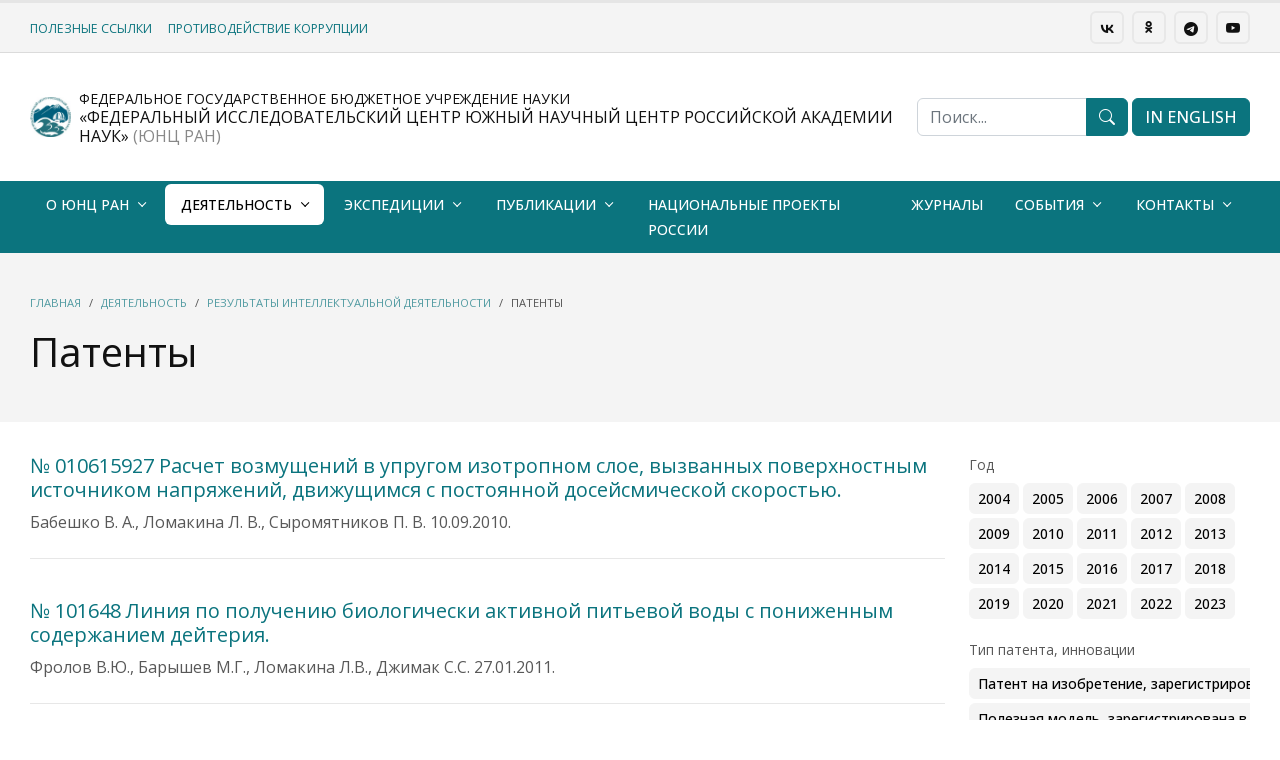

--- FILE ---
content_type: text/html; charset=UTF-8
request_url: https://www.ssc-ras.ru/innovation/?pag=1&ti_patenta_innvacii=23532&tip_patenta_innvacii=23531&yea_held_dir=4288&yearheld_dir=24032&yer_held_dir=43301&year_held_dir=4282&page=1
body_size: 8028
content:
<!DOCTYPE html>
<html lang="ru">
<head>
<meta charset="utf-8">
<meta http-equiv="X-UA-Compatible" content="IE=edge">
<meta name="generator" content="ru.from.biz">
<title>Патенты</title>
<meta name="title" content="Патенты">
<meta name="description" content="">
<meta name="keywords" content="">
<meta name="viewport" content="width=device-width, initial-scale=1, minimum-scale=1.0, shrink-to-fit=no">
<meta name="robots" content="all">

<meta property="og:type" content="article">
<meta property="og:url" content="https://www.ssc-ras.ru/innovation/">
<meta property="og:title" content="Патенты">

<link rel="icon" href="https://www.ssc-ras.ru/uploads/files/2022/12/07/favicon.png" type="image/png">
<link rel="apple-touch-icon" href="https://www.ssc-ras.ru/uploads/files/2022/12/07/favicon.png">
<link rel="stylesheet" href="https://from.biz/from/cdn/default/css/from-css.min.css?d=14-01-2026-rnd1768401881">
<link rel="stylesheet" id="js-theme" href="https://www.ssc-ras.ru/theme.css?ant=rnd1768401881">
<link rel="canonical" href="https://www.ssc-ras.ru/innovation/">
<base href="https://www.ssc-ras.ru/">
</head>
<body class=" menu-type-navbar menu-type-navbar-navbar-sticky-move"  data-bs-target="#scrollbar" data-bs-spy="scroll" data-bs-offset="100" data-site-id="320358" >
<div class="loading-overlay">
    <div class="bounce-loader">
		<div class="cssload-speeding-wheel-container">
			<div class="cssload-speeding-wheel"></div>
		</div>
	</div>
</div>
<div class="body bg-body">
<div class="js-header">
<header id="header">
    <div class=" header-border-top">
        
            <div class="bg-light  d-none d-lg-block separator-border-fluid">
                <div class="container container-custom-xl">
                    <div class="d-flex justify-content-between me-0 py-2 small">
                        <div class="my-auto d-not-empty"><a href="resdepuncpress_service/" class="small text-uppercase me-3 d-block d-lg-inline px-3 px-lg-0 py-1 py-lg-0">Полезные ссылки</a><a href="antikorrupcia.html/" class="small text-uppercase me-3 d-block d-lg-inline px-3 px-lg-0 py-1 py-lg-0">Противодействие коррупции</a></div>
                        <div class="my-auto navbar-text py-0"><a target="_blank" href="https://vk.com/ssc_ras" class="btn btn-sm btn-outline me-1"><i class="fi fi-vk"></i></a>
<a target="_blank" href="https://ok.ru/group/70000003550728" class="btn btn-sm btn-outline me-1"><i class="fi fi-odnoklassniki"></i></a>
<a target="_blank" href="https://t.me/ssc_ras" class="btn btn-sm btn-outline me-1"><i class="bi bi-telegram"></i></a>
<a target="_blank" href="https://www.youtube.com/channel/UCB21hn-AlTTXPsu3_1GCStg" class="btn btn-sm btn-outline"><i class="bi bi-youtube"></i></a>
<!-- a href="" class="btn btn-sm btn-primary ms-2">IN ENGLISH</a --></div>
                    </div>
                </div>
            </div>
        <div class="bg-body   navbar-light">
            <div class="container container-custom-xl">
                <div class="d-flex justify-content-between header-height">
                    <div class="my-auto d-not-empty header-logo"><a href=""><img style="max-width:none; height:50px" src="https://www.ssc-ras.ru/uploads/files/2024/02/07/7.jpg" alt=""><img style="max-width:none; height:50px" src="https://www.ssc-ras.ru/uploads/files/2024/02/07/UNC150_65c3e84e85aa2.jpg" alt=""></a></div><div class="my-auto d-sm-flex"><div class="d-none d-sm-block ms-2 boder-right">
<div class="h6 m-0 text-uppercase">

<small>Федеральное государственное бюджетное учреждение науки</small><br/>
 «Федеральный исследовательский центр Южный научный центр Российской академии наук» 
<span class="opacity-5 "> (ЮНЦ РАН)</span></div>

</div>
<div class="d-block d-sm-none ms-2"><div class="h2 m-0">ЮНЦ РАН</div></div></div><div class="my-auto d-none d-sm-flex flex-grow-1 justify-content-center">
    <form role="search" action="search/" method="get" style="min-width:50%;">
        <div class="input-group">
            <input class="form-control" id="headerSearch" name="keywords" type="search" value="" placeholder="Поиск...">
            <button class="btn btn-primary" type="submit"><i class="bi bi-search"></i></button>
        </div>
    </form>
</div>
                    <div class="my-auto d-none d-md-flex flex-nowrap d-not-empty"><div class="ms-1"><a href="https://en.ssc-ras.ru" class="btn btn-primary  "  target="_blank" ><span class="text-nowrap">IN ENGLISH</span></a></div></div>
                    
		    	</div>
		    </div>
		</div>
		<nav id="navbar" class="navbar navbar-expand-lg bg-primary navbar-dark navbar-shadow-md navbar-sticky-move navbar-bg navbar-hover navbar-uppercase navbar-inner navbar-light2dark">
		    <div class="container container-custom-xl">
		        <div class="d-flex d-lg-none w-100 justify-content-between navbar-mobile">
		            <div class="my-auto"><div class="logo-mobile"></div></div>
    		        <div class="my-auto text-end"><button class="btn btn-outline my-auto" type="button" data-bs-toggle="collapse" data-bs-target="#navbarNavDropdown" aria-controls="navbarNavDropdown" aria-expanded="false" aria-label="Toggle navigation"><i class="bi bi-list"></i></button></div>
    		    </div>
		        <div class="collapse navbar-collapse mb-3 mb-sm-0" id="navbarNavDropdown">
		            <ul class="navbar-nav"><li class="nav-item dropdown me-1 mb-1 mb-lg-0">
    <a class="nav-link dropdown-toggle   text-nowrap" href="o_yunc_ran/">О ЮНЦ РАН</a>
    <ul class="dropdown-menu"><li><a class="dropdown-item " href="page376.html/">История создания</a></li><li><a class="dropdown-item " href="page420.html/">Научное оборудование. УНУ. ЦКП. Флот.</a></li><li><a class="dropdown-item  is-sub" href="library/">Научная библиотека ЮНЦ РАН</a><ul class="dropdown-menu"><li><a class="dropdown-item " href="lib/">Библиотечный фонд (кроме журналов)</a></li><li><a class="dropdown-item " href="lib_journals/">Библиотечный фонд - журналы</a></li><li><a class="dropdown-item " href="lib-expo/">Выставки</a></li><li><a class="dropdown-item " href="lib-newbooks/">Новые поступления</a></li><li><a class="dropdown-item " href="lib-help/">В помощь научной работе</a></li><li><a class="dropdown-item " href="lib-subscribe/">Доступные электронные ресуры</a></li><li><a class="dropdown-item " href="lib-news/">Объявления библиотеки ЮНЦ РАН</a></li><li><a class="dropdown-item " href="libstat/">Статистика библиотеки</a></li></ul></li><li><a class="dropdown-item  is-sub" href="struktura_yunc_ran/muzei-kazachestva-ytnografii-i-kultury-priazovja/">НМС казачества, этнографии и культуры Приазовья</a><ul class="dropdown-menu"><li><a class="dropdown-item " href="polozhenie_o_muzee/">Положение о музее</a></li></ul></li><li><a class="dropdown-item " href="page458.html/">Порядок размещения информации на сайте</a></li></ul>
</li><li class="nav-item dropdown me-1 mb-1 mb-lg-0">
    <a class="nav-link dropdown-toggle active  text-nowrap" href="dejatelnost/">Деятельность</a>
    <ul class="dropdown-menu"><li><a class="dropdown-item " href="struktura_yunc_ran/">Структура ЮНЦ РАН</a></li><li><a class="dropdown-item " href="https://www.ssc-ras.ru/struktura_yunc_ran/prezidium_yunc_ran-1612241661/">Президиум ЮНЦ РАН</a></li><li><a class="dropdown-item " href="https://www.ssc-ras.ru/struktura_yunc_ran/uchyonyi_sovet_yunc_ran/">Ученый совет</a></li><li><a class="dropdown-item " href="documents/">Официальные документы</a></li><li><a class="dropdown-item " href="scienceprojects/">Научные проекты</a></li><li><a class="dropdown-item active is-sub" href="page1068.html/">Результаты интеллектуальной деятельности</a><ul class="dropdown-menu"><li><a class="dropdown-item active" href="innovation/">Патенты</a></li><li><a class="dropdown-item " href="innovacii/">Инновации</a></li><li><a class="dropdown-item " href="page1280.html/">Управление правами на РИД</a></li></ul></li><li><a class="dropdown-item  is-sub" href="https://www.ssc-ras.ru/struktura_yunc_ran/redakcionno-izdatelskii-otdel/">Издательская деятельность</a><ul class="dropdown-menu"><li><a class="dropdown-item  is-sub" href="page441.html/">Информация редакционно-издательского отдела</a><ul class="dropdown-menu"><li><a class="dropdown-item " href="page442.html/">Правила оформления рукописей для передачи в РИО</a></li><li><a class="dropdown-item " href="page443.html/">Правила оформления рукописей для Вестника ЮНЦ РАН</a></li><li><a class="dropdown-item " href="page1140.html/">Правила оформления источников (списка литературы)</a></li></ul></li><li><a class="dropdown-item " href="shop//">Книги в наличии</a></li><li><a class="dropdown-item " href="page446.html/">Архив полнотекстовых версий</a></li></ul></li><li><a class="dropdown-item " href="noc_mirov_urovnya/">Участие в НОЦ мирового уровня</a></li><li><a class="dropdown-item  is-sub" href="ssccollab/">Сотрудничество</a><ul class="dropdown-menu"><li><a class="dropdown-item " href="page425.html/">Договора о научном сотрудничестве</a></li><li><a class="dropdown-item  is-sub" href="page426.html/">Международное научное сотрудничество</a><ul class="dropdown-menu"><li><a class="dropdown-item " href="page555.html/">Фотогалерея "Международное сотрудничество Южного научного центра РАН"</a></li><li><a class="dropdown-item " href="Matshov_GG_international.html/">Международная деятельность академика Матишова Г.Г.</a></li></ul></li><li><a class="dropdown-item  is-sub" href="page427.html/">Сотрудничество с ВУЗами</a><ul class="dropdown-menu"><li><a class="dropdown-item " href="page429.html/">Научно-образовательные центры</a></li></ul></li><li><a class="dropdown-item " href="yekspertnaja_dejatelnost/">Экспертная деятельность</a></li></ul></li><li><a class="dropdown-item " href="/documents/dokumenty_po_kadrovoi_politike_yunc_ran">Охрана труда и кадровая политика</a></li><li><a class="dropdown-item " href="dom_unc.html/">Жилищная политика</a></li><li><a class="dropdown-item " href="vakansii-328797/">Вакансии</a></li></ul>
</li><li class="nav-item dropdown me-1 mb-1 mb-lg-0">
    <a class="nav-link dropdown-toggle   text-nowrap" href="expeditions/">Экспедиции</a>
    <ul class="dropdown-menu"><li><a class="dropdown-item " href="fotogalereja_quotromantika_ykspediciiquot/">Фотовыставка "Романтика экспедиций"</a></li><li><a class="dropdown-item " href="sciencelabyekspedicionnoe_oborudovanie/">Экспедиционное оборудование</a></li><li><a class="dropdown-item " href="page1006.html/">Экспедиции на геопортале</a></li><li><a class="dropdown-item " href="https://www.ssc-ras.ru/struktura_yunc_ran/nauchnye_stacionary/">Экспедиционные базы</a></li><li><a class="dropdown-item " href="page1164.html/">Фотолетопись экспедиций ЮНЦ РАН</a></li></ul>
</li><li class="nav-item dropdown me-1 mb-1 mb-lg-0">
    <a class="nav-link dropdown-toggle   text-nowrap" href="page1056.html/">Публикации</a>
    <ul class="dropdown-menu"><li><a class="dropdown-item " href="publishing/">Все публикации</a></li><li><a class="dropdown-item " href="monographs/">Монографии</a></li><li><a class="dropdown-item " href="editions/">Издания ЮНЦ РАН</a></li><li><a class="dropdown-item " href="page1061.html/">Авторефераты диссертаций</a></li><li><a class="dropdown-item " href="atlas_klimatich_izmeneniy/">Атлас климатических изменений</a></li><li><a class="dropdown-item " href="ais_quotyekologicheskii_atlas_azovskogo_morjaquot-104092404/">АИС "Экологический атлас Азовского моря"</a></li></ul>
</li><li class="nav-item"><a class="nav-link " href="nacionalnyi_proekt_quotnauka_i_universitetyquot/">Национальные проекты России</a></li><li class="nav-item"><a class="nav-link " href="page448.html/">Журналы</a></li><li class="nav-item dropdown me-1 mb-1 mb-lg-0">
    <a class="nav-link dropdown-toggle   text-nowrap" href="sobytija-320600/">События</a>
    <ul class="dropdown-menu"><li><a class="dropdown-item " href="news-320601/">Новости</a></li><li><a class="dropdown-item " href="notices/">Объявления</a></li><li><a class="dropdown-item " href="conferences/">Конференции</a></li><li><a class="dropdown-item " href="competitions/">Конкурсы, аттестация, ПРНД</a></li><li><a class="dropdown-item " href="media/">СМИ о ЮНЦ</a></li><li><a class="dropdown-item  is-sub" href="page477.html/">Фоторепортажи</a><ul class="dropdown-menu"><li><a class="dropdown-item " href="bessmertnyi_polk/">Бессмертный полк</a></li><li><a class="dropdown-item " href="stranica_pamjati_yunc_ran-336861/">Страница Памяти ЮНЦ РАН</a></li></ul></li><li><a class="dropdown-item " href="page1149.html/">Видеоматериалы о ЮНЦ РАН</a></li></ul>
</li><li class="nav-item dropdown me-1 mb-1 mb-lg-0">
    <a class="nav-link dropdown-toggle   text-nowrap" href="page459.html/">Контакты</a>
    <ul class="dropdown-menu"><li><a class="dropdown-item " href="https://www.ssc-ras.ru/struktura_yunc_ran/">Телефонный справочник</a></li><li><a class="dropdown-item " href="page460.html/">Адреса и реквизиты</a></li><li><a class="dropdown-item " href="page461.html/">Схема проезда</a></li><li><a class="dropdown-item " href="sotrudnik/">Сотрудники</a></li></ul>
</li></ul>
		            <div id="menu-more-box" class="d-none">
		                <button type="button" class="btn btn-outline" data-bs-toggle="dropdown" aria-haspopup="true" aria-expanded="false"><i class="fas fa-ellipsis-h"></i></button>
                        <ul class="dropdown-menu" id="menu-more"></ul>
                    </div>
		        </div>
            </div>
        </nav>
    </div>
</header>
</div>
<div class="js-body h-100vh" id="main_body">
<div id="box328807" data-id="328807" class="section bg-light section-fluid  section-type-default section-inner  auto"  >
    <div>
        <div class="container container-custom-xl  h-mini text-left d-flex" >
            <div class="section-p col-data col-text col-sticky "><div class="opacity-7 mb-3 small"><nav aria-label="breadcrumb"><ol class="breadcrumb d-block my-2 auto"><li class="breadcrumb-item"><a href="">Главная</a></li><li class="breadcrumb-item"><a href="dejatelnost/">Деятельность</a></li><li class="breadcrumb-item"><a href="page1068.html/">Результаты интеллектуальной деятельности</a></li><li class="breadcrumb-item active" aria-current="page">Патенты</li></ol></nav>
<script type="application/ld+json">{"itemListElement":[{"@type":"ListItem","position":1,"item":{"@id":"https:\/\/www.ssc-ras.ru\/","name":"Главная"}},{"@type":"ListItem","position":2,"item":{"@id":"https:\/\/www.ssc-ras.ru\/dejatelnost\/","name":"Деятельность"}},{"@type":"ListItem","position":3,"item":{"@id":"https:\/\/www.ssc-ras.ru\/page1068.html\/","name":"Результаты интеллектуальной деятельности"}}],"@context":"https:\/\/schema.org","@type":"BreadcrumbList"}</script></div><h1>Патенты</h1></div>
            
        </div>
        
    </div>
</div>
<div id="box328807_data" class="section scroll-top bg-body auto-after">
    <div class="container container-custom-xl">
        <div class="row g-0">
            <div class="col-md-0"><aside class="sidebar me-3 d-not-empty"></aside></div>
            <div class="col-md-9"><div class="section-p d-not-empty pb-0 menu-top"></div><div class="section-p"><div class="row  row-cols-lg-1"><div class="col-md-12">
  <article class="post post-medium border-0 pb-0">
        <div class="post-content">
            <h2 class="h5"><a   href="innovation/n_010615927_raschet_vozmushenii_v_uprugom_izotropnom_sloe_vyzvan/">№ 010615927 Расчет возмущений в упругом изотропном слое, вызванных поверхностным источником напряжений, движущимся с постоянной досейсмической скоростью.</a></h2>
            <div class="d-not-empty mb-4"><div class="opacity-7">Бабешко В. А., Ломакина Л. В., Сыромятников П. В. 10.09.2010.</div></div>
            <!-- div class="d-not-empty mb-4"><div class="mb-3"><div class="mb-1 param-328807-2"><span class="opacity-7">Год:</span> 2010</div></div></div -->
        </div>
    </article>
    <hr/>
</div><div class="col-md-12">
  <article class="post post-medium border-0 pb-0">
        <div class="post-content">
            <h2 class="h5"><a   href="innovation/n_101648_linija_po_polucheniyu_biologicheski_aktivnoi_pitevoi_vo/">№ 101648 Линия по получению биологически активной питьевой воды с пониженным содержанием дейтерия.</a></h2>
            <div class="d-not-empty mb-4"><div class="opacity-7">Фролов В.Ю., Барышев М.Г., Ломакина Л.В., Джимак С.С. 27.01.2011.</div></div>
            <!-- div class="d-not-empty mb-4"><div class="mb-3"><div class="mb-1 param-328807-2"><span class="opacity-7">Год:</span> 2011</div><div class="mb-1 param-328807-3"><span class="opacity-7">Тип патента, инновации:</span> Полезная модель, зарегистрирована в РФ - 5 баллов</div></div></div -->
        </div>
    </article>
    <hr/>
</div><div class="col-md-12">
  <article class="post post-medium border-0 pb-0">
        <div class="post-content">
            <h2 class="h5"><a   href="innovation/n104784_tokosemnoe_ustroistvo/">№ 104784 Токосъемное устройство.</a></h2>
            <div class="d-not-empty mb-4"><div class="opacity-7">Шевцов С.Н., Сайко И.Б., Флек М.Б., Самощенко И.Г.
20.05.2011.</div></div>
            <!-- div class="d-not-empty mb-4"><div class="mb-3"><div class="mb-1 param-328807-2"><span class="opacity-7">Год:</span> 2011</div><div class="mb-1 param-328807-3"><span class="opacity-7">Тип патента, инновации:</span> Полезная модель, зарегистрирована в РФ - 5 баллов</div></div></div -->
        </div>
    </article>
    <hr/>
</div><div class="col-md-12">
  <article class="post post-medium border-0 pb-0">
        <div class="post-content">
            <h2 class="h5"><a   href="innovation/n_106559_linija_po_polucheniyu_biologicheski_aktivnoi_pitevoi_vo/">№ 106559 Линия по получению биологически активной питьевой воды с пониженным содержанием дейтерия.</a></h2>
            <div class="d-not-empty mb-4"><div class="opacity-7">Фролов В.Ю., Барышев М.Г., Ломакина Л.В., Джимак С.С., Болотин С.Н. 20.07.2011. Правообладатель ЮНЦ РАН, ФГБОУ ВПО "КубГУ".</div></div>
            <!-- div class="d-not-empty mb-4"><div class="mb-3"><div class="mb-1 param-328807-2"><span class="opacity-7">Год:</span> 2011</div><div class="mb-1 param-328807-3"><span class="opacity-7">Тип патента, инновации:</span> Полезная модель, зарегистрирована в РФ - 5 баллов</div></div></div -->
        </div>
    </article>
    <hr/>
</div><div class="col-md-12">
  <article class="post post-medium border-0 pb-0">
        <div class="post-content">
            <h2 class="h5"><a   href="innovation/n_110151_upornyi_podshipnik_skolzhenija/">№ 110151 Упорный подшипник скольжения.</a></h2>
            <div class="d-not-empty mb-4"><div class="opacity-7">Шевцов С.Н., Сайко И.Б., Сибирский В.В., Колосова Е.М.
10.11.2011.</div></div>
            <!-- div class="d-not-empty mb-4"><div class="mb-3"><div class="mb-1 param-328807-2"><span class="opacity-7">Год:</span> 2011</div><div class="mb-1 param-328807-3"><span class="opacity-7">Тип патента, инновации:</span> Полезная модель, зарегистрирована в РФ - 5 баллов</div></div></div -->
        </div>
    </article>
    <hr/>
</div><div class="col-md-12">
  <article class="post post-medium border-0 pb-0">
        <div class="post-content">
            <h2 class="h5"><a   href="innovation/_112997_avtomaticheskii_kompleks_termomonitoringa_poverhnostnogo/">№ 112997 Автоматический комплекс термомониторинга поверхностного слоя воды для исследовательских судов</a></h2>
            <div class="d-not-empty mb-4"><div class="opacity-7">Ерёмин Ю.В., Балло А.В., Филатов В.Н., 27.01.12 г. ЮНЦ РАН</div></div>
            <!-- div class="d-not-empty mb-4"><div class="mb-3"><div class="mb-1 param-328807-2"><span class="opacity-7">Год:</span> 2012</div><div class="mb-1 param-328807-3"><span class="opacity-7">Тип патента, инновации:</span> Полезная модель, зарегистрирована в РФ - 5 баллов</div></div></div -->
        </div>
    </article>
    <hr/>
</div><div class="col-md-12">
  <article class="post post-medium border-0 pb-0">
        <div class="post-content">
            <h2 class="h5"><a   href="innovation/n113977_linija_po_polucheniyu_pitevoi_vody_s_modificirovannym_iz/">№ 113977 Линия по получению питьевой воды с модифицированным изотопным составом.</a></h2>
            <div class="d-not-empty mb-4"><div class="opacity-7">Барышев М.Г., Джимак С.С., Долгов М.А., Ломакина Л.В., Фролов В.Ю. 10.03.2012.</div></div>
            <!-- div class="d-not-empty mb-4"><div class="mb-3"><div class="mb-1 param-328807-2"><span class="opacity-7">Год:</span> 2012</div><div class="mb-1 param-328807-3"><span class="opacity-7">Тип патента, инновации:</span> Полезная модель, зарегистрирована в РФ - 5 баллов</div></div></div -->
        </div>
    </article>
    <hr/>
</div><div class="col-md-12">
  <article class="post post-medium border-0 pb-0">
        <div class="post-content">
            <h2 class="h5"><a   href="innovation/_116585_podshipnik_skolzhenija/">№ 116585 Подшипник скольжения</a></h2>
            <div class="d-not-empty mb-4"><div class="opacity-7">Шевцов С.Н., Зориев И.А., Снежина Н.Г., Флек М.Б., 27.05.12 г., ЮНЦ РАН</div></div>
            <!-- div class="d-not-empty mb-4"><div class="mb-3"><div class="mb-1 param-328807-2"><span class="opacity-7">Год:</span> 2012</div><div class="mb-1 param-328807-3"><span class="opacity-7">Тип патента, инновации:</span> Полезная модель, зарегистрирована в РФ - 5 баллов</div></div></div -->
        </div>
    </article>
    <hr/>
</div><div class="col-md-12">
  <article class="post post-medium border-0 pb-0">
        <div class="post-content">
            <h2 class="h5"><a   href="innovation/_117034__fotoylement/">№ 117034  Фотоэлемент</a></h2>
            <div class="d-not-empty mb-4"><div class="opacity-7">Барышев М.Г., Васильев Н.С., Ломакина Л.В. 10.06.12 г., ЮНЦ РАН, КубГУ</div></div>
            <!-- div class="d-not-empty mb-4"><div class="mb-3"><div class="mb-1 param-328807-2"><span class="opacity-7">Год:</span> 2012</div><div class="mb-1 param-328807-3"><span class="opacity-7">Тип патента, инновации:</span> Полезная модель, зарегистрирована в РФ - 5 баллов</div></div></div -->
        </div>
    </article>
    <hr/>
</div><div class="col-md-12">
  <article class="post post-medium border-0 pb-0">
        <div class="post-content">
            <h2 class="h5"><a   href="innovation/_118169_yeksperimentalnaja_modulnaja_ustanovka-kompleks_muk/">№ 118169 Экспериментальная модульная установка-комплекс (МУК)</a></h2>
            <div class="d-not-empty mb-4"><div class="opacity-7">Матишов Г.Г., Пономарёва Е.Н., Сорокина М.Н., Коваленко М.В., Григорьев В.А., Бирюков А.А., Ковалёва А.В., Корчунов А.А. 20.07.12 г., ЮНЦ РАН</div></div>
            <!-- div class="d-not-empty mb-4"><div class="mb-3"><div class="mb-1 param-328807-2"><span class="opacity-7">Год:</span> 2012</div><div class="mb-1 param-328807-3"><span class="opacity-7">Тип патента, инновации:</span> Полезная модель, зарегистрирована в РФ - 5 баллов</div></div></div -->
        </div>
    </article>
    <hr/>
</div></div><br/><br><br><div><div class="d-flex align-items-center flex-wrap"><div class="me-3"><a class="btn btn-light btn-sm me-1 mb-1 active" href="/innovation/?pag=1&ti_patenta_innvacii=23532&tip_patenta_innvacii=23531&yea_held_dir=4288&yearheld_dir=24032&yer_held_dir=43301&year_held_dir=4282&page=1">1</a><a class="btn btn-light btn-sm me-1 mb-1 " href="/innovation/?pag=1&ti_patenta_innvacii=23532&tip_patenta_innvacii=23531&yea_held_dir=4288&yearheld_dir=24032&yer_held_dir=43301&year_held_dir=4282&page=2">2</a><a class="btn btn-light btn-sm me-1 mb-1 " href="/innovation/?pag=1&ti_patenta_innvacii=23532&tip_patenta_innvacii=23531&yea_held_dir=4288&yearheld_dir=24032&yer_held_dir=43301&year_held_dir=4282&page=3">3</a><a class="btn btn-light btn-sm me-1 mb-1 " href="/innovation/?pag=1&ti_patenta_innvacii=23532&tip_patenta_innvacii=23531&yea_held_dir=4288&yearheld_dir=24032&yer_held_dir=43301&year_held_dir=4282&page=2">Далее</a></div><div class="my-2"><span>1-10 из 276</span></div></div></div><br><br></div></div>
            <div class="col-md-3"><aside class="sidebar ms-4 d-not-empty"><div class="menu-filters"><div class="pb-2 mb-2"><div class="mb-2 small opacity-7">Год</div><div class="row row-tags"><div class="col-md-12 mb-1 me-1"><a class="btn btn-sm btn-light text-nowrap" data-scroll-to=".scroll-top"  href="innovation/?tag%5B330380%5D=330443">2004</a></div><div class="col-md-12 mb-1 me-1"><a class="btn btn-sm btn-light text-nowrap" data-scroll-to=".scroll-top"  href="innovation/?tag%5B330380%5D=330442">2005</a></div><div class="col-md-12 mb-1 me-1"><a class="btn btn-sm btn-light text-nowrap" data-scroll-to=".scroll-top"  href="innovation/?tag%5B330380%5D=330441">2006</a></div><div class="col-md-12 mb-1 me-1"><a class="btn btn-sm btn-light text-nowrap" data-scroll-to=".scroll-top"  href="innovation/?tag%5B330380%5D=330440">2007</a></div><div class="col-md-12 mb-1 me-1"><a class="btn btn-sm btn-light text-nowrap" data-scroll-to=".scroll-top"  href="innovation/?tag%5B330380%5D=330439">2008</a></div><div class="col-md-12 mb-1 me-1"><a class="btn btn-sm btn-light text-nowrap" data-scroll-to=".scroll-top"  href="innovation/?tag%5B330380%5D=330438">2009</a></div><div class="col-md-12 mb-1 me-1"><a class="btn btn-sm btn-light text-nowrap" data-scroll-to=".scroll-top"  href="innovation/?tag%5B330380%5D=330437">2010</a></div><div class="col-md-12 mb-1 me-1"><a class="btn btn-sm btn-light text-nowrap" data-scroll-to=".scroll-top"  href="innovation/?tag%5B330380%5D=330436">2011</a></div><div class="col-md-12 mb-1 me-1"><a class="btn btn-sm btn-light text-nowrap" data-scroll-to=".scroll-top"  href="innovation/?tag%5B330380%5D=330433">2012</a></div><div class="col-md-12 mb-1 me-1"><a class="btn btn-sm btn-light text-nowrap" data-scroll-to=".scroll-top"  href="innovation/?tag%5B330380%5D=330432">2013</a></div><div class="col-md-12 mb-1 me-1"><a class="btn btn-sm btn-light text-nowrap" data-scroll-to=".scroll-top"  href="innovation/?tag%5B330380%5D=330430">2014</a></div><div class="col-md-12 mb-1 me-1"><a class="btn btn-sm btn-light text-nowrap" data-scroll-to=".scroll-top"  href="innovation/?tag%5B330380%5D=330429">2015</a></div><div class="col-md-12 mb-1 me-1"><a class="btn btn-sm btn-light text-nowrap" data-scroll-to=".scroll-top"  href="innovation/?tag%5B330380%5D=330427">2016</a></div><div class="col-md-12 mb-1 me-1"><a class="btn btn-sm btn-light text-nowrap" data-scroll-to=".scroll-top"  href="innovation/?tag%5B330380%5D=330426">2017</a></div><div class="col-md-12 mb-1 me-1"><a class="btn btn-sm btn-light text-nowrap" data-scroll-to=".scroll-top"  href="innovation/?tag%5B330380%5D=330392">2018</a></div><div class="col-md-12 mb-1 me-1"><a class="btn btn-sm btn-light text-nowrap" data-scroll-to=".scroll-top"  href="innovation/?tag%5B330380%5D=330397">2019</a></div><div class="col-md-12 mb-1 me-1"><a class="btn btn-sm btn-light text-nowrap" data-scroll-to=".scroll-top"  href="innovation/?tag%5B330380%5D=330385">2020</a></div><div class="col-md-12 mb-1 me-1"><a class="btn btn-sm btn-light text-nowrap" data-scroll-to=".scroll-top"  href="innovation/?tag%5B330380%5D=330399">2021</a></div><div class="col-md-12 mb-1 me-1"><a class="btn btn-sm btn-light text-nowrap" data-scroll-to=".scroll-top"  href="innovation/?tag%5B330380%5D=330402">2022</a></div><div class="col-md-12 mb-1 me-1"><a class="btn btn-sm btn-light text-nowrap" data-scroll-to=".scroll-top"  href="innovation/?tag%5B330380%5D=330403">2023</a></div></div></div><div class="pb-2 mb-2"><div class="mb-2 small opacity-7">Тип патента, инновации</div><div class="row row-tags"><div class="col-md-12 mb-1 me-1"><a class="btn btn-sm btn-light text-nowrap" data-scroll-to=".scroll-top"  href="innovation/?tag%5B330482%5D=330483">Патент на изобретение, зарегистрирован в РФ - 5 баллов</a></div><div class="col-md-12 mb-1 me-1"><a class="btn btn-sm btn-light text-nowrap" data-scroll-to=".scroll-top"  href="innovation/?tag%5B330482%5D=330484">Полезная модель, зарегистрирована в РФ - 5 баллов</a></div><div class="col-md-12 mb-1 me-1"><a class="btn btn-sm btn-light text-nowrap" data-scroll-to=".scroll-top"  href="innovation/?tag%5B330482%5D=330487">Свидетельство о регистрации программ ЭВМ, базы данных, топология интегральных схем - 2,5 баллов</a></div></div></div></div></aside></div>
        </div>
    </div>
</div>

<!-- PARSING  [61, 0, 0.0313, 0.3161]  -->
</div>

            <div class="modal fade" data-backdrop="false"  id="modal-notify" tabindex="-1">
                <div class="modal-dialog modal-sm modal-dialog-centered">
                    <div class="modal-content border-0">
                        <!-- Уведомление -->
                    </div>
                </div>
            </div>
            
<div class="js-footer"><footer id="footer" class="bg-dark text-color-light">
	<div class="">
        <div class="container container-custom-xl">
            <div class="d-block d-sm-flex justify-content-between section-p">
				<div class="mt-0 text-sm-start">
				    <div class="d-not-empty mb-4"><div class="d-flex text-uppercase fw-bold"><a href="o_yunc_ran/" class="d-inline-block me-3">О ЮНЦ РАН</a><a href="dejatelnost/" class="d-inline-block me-3">Деятельность</a><a href="expeditions/" class="d-inline-block me-3">Экспедиции</a><a href="page1056.html/" class="d-inline-block me-3">Публикации</a><a href="page448.html/" class="d-inline-block me-3">Журналы</a><a href="sobytija-320600/" class="d-inline-block me-3">События</a><a href="page459.html/" class="d-inline-block me-3">Контакты</a></div></div>
				    <div class="d-not-empty opacity-5">Адрес: 344006, г. Ростов-на-Дону, пр. Чехова, 41 <br>
Телефон: (863) 250-98-29<br>
Email: ssc-ras@ssc-ras.ru<br>
Веб-мастер: lis@ssc-ras.ru<br>
<br>
<a class="btn btn-outline btn-sm" href="https://ssc-ras.infotask.tech">Вход для сотрудников</a></div>
				</div>
                <div class="mt-4 mt-sm-0 opacity-5 text-sm-end"><a target="_blank" href="https://vk.com/ssc_ras" class="btn btn-outline btn-sm  me-2"><i class="fi fi-vk"></i></a><a target="_blank" href="https://t.me/ssc_ras" class="btn btn-outline btn-sm  me-2"><i class="bi bi-telegram"></i></a><a target="_blank" href="https://www.youtube.com/channel/UCB21hn-AlTTXPsu3_1GCStg" class="btn btn-outline btn-sm  me-2"><i class="bi bi-youtube"></i></a></div>
			</div>
		</div>
	</div>
	<div class="border-top">
        <div class="container container-custom-xl">
            <div class="d-flex justify-content-between section-p">
				<div class="my-auto opacity-5">&copy; Федеральное государственное бюджетное учреждение науки «Федеральный исследовательский центр Южный научный центр Российской академии наук»</div>
                <div class="my-auto text-end"><a href="" class="logo opacity-5"></a></div>
			</div>
		</div>
	</div>
</footer></div>
</div>
<script src="https://from.biz/from/cdn/default/js/from-js-footer.min.js?d=14-01-2026-rnd1768401881"></script>

<!-- Yandex.Metrika counter -->
<script type="text/javascript" >
   (function(m,e,t,r,i,k,a){m[i]=m[i]||function(){(m[i].a=m[i].a||[]).push(arguments)};
   m[i].l=1*new Date();
   for (var j = 0; j < document.scripts.length; j++) {if (document.scripts[j].src === r) { return; }}
   k=e.createElement(t),a=e.getElementsByTagName(t)[0],k.async=1,k.src=r,a.parentNode.insertBefore(k,a)})
   (window, document, "script", "https://mc.yandex.ru/metrika/tag.js", "ym");

   ym(89274754, "init", {
        clickmap:true,
        trackLinks:true,
        accurateTrackBounce:true
   });
</script>
<noscript><div><img src="https://mc.yandex.ru/watch/89274754" style="position:absolute; left:-9999px;" alt="" /></div></noscript>
<!-- /Yandex.Metrika counter --><!-- script src="https://lidrekon.ru/slep/js/uhpv-full.min.js"></script -->

</body>
</html>

--- FILE ---
content_type: text/css
request_url: https://from.biz/from/cdn/default/css/from-css.min.css?d=14-01-2026-rnd1768401881
body_size: 68233
content:
@charset "UTF-8";/*!
 * Bootstrap v5.0.2 (https://getbootstrap.com/)
 * Copyright 2011-2021 The Bootstrap Authors
 * Copyright 2011-2021 Twitter, Inc.
 * Licensed under MIT (https://github.com/twbs/bootstrap/blob/main/LICENSE)
 */:root{--bs-blue:#0d6efd;--bs-indigo:#6610f2;--bs-purple:#6f42c1;--bs-pink:#d63384;--bs-red:#dc3545;--bs-orange:#fd7e14;--bs-yellow:#ffc107;--bs-green:#198754;--bs-teal:#20c997;--bs-cyan:#0dcaf0;--bs-white:#fff;--bs-gray:#6c757d;--bs-gray-dark:#343a40;--bs-primary:#0d6efd;--bs-secondary:#6c757d;--bs-success:#198754;--bs-info:#0dcaf0;--bs-warning:#ffc107;--bs-danger:#dc3545;--bs-light:#f8f9fa;--bs-dark:#212529;--bs-font-sans-serif:system-ui,-apple-system,"Segoe UI",Roboto,"Helvetica Neue",Arial,"Noto Sans","Liberation Sans",sans-serif,"Apple Color Emoji","Segoe UI Emoji","Segoe UI Symbol","Noto Color Emoji";--bs-font-monospace:SFMono-Regular,Menlo,Monaco,Consolas,"Liberation Mono","Courier New",monospace;--bs-gradient:linear-gradient(180deg, rgba(255, 255, 255, 0.15), rgba(255, 255, 255, 0))}*,::after,::before{box-sizing:border-box}@media (prefers-reduced-motion:no-preference){:root{scroll-behavior:smooth}}body{margin:0;font-family:var(--bs-font-sans-serif);font-size:1rem;font-weight:400;line-height:1.5;color:#212529;background-color:#fff;-webkit-text-size-adjust:100%;-webkit-tap-highlight-color:transparent}hr{margin:1rem 0;color:inherit;background-color:currentColor;border:0;opacity:.25}hr:not([size]){height:1px}.h1,.h2,.h3,.h4,.h5,.h6,h1,h2,h3,h4,h5,h6{margin-top:0;margin-bottom:.5rem;font-weight:500;line-height:1.2}.h1,h1{font-size:calc(1.375rem + 1.5vw)}@media (min-width:1200px){.h1,h1{font-size:2.5rem}}.h2,h2{font-size:calc(1.325rem + .9vw)}@media (min-width:1200px){.h2,h2{font-size:2rem}}.h3,h3{font-size:calc(1.3rem + .6vw)}@media (min-width:1200px){.h3,h3{font-size:1.75rem}}.h4,h4{font-size:calc(1.275rem + .3vw)}@media (min-width:1200px){.h4,h4{font-size:1.5rem}}.h5,h5{font-size:1.25rem}.h6,h6{font-size:1rem}p{margin-top:0;margin-bottom:1rem}abbr[data-bs-original-title],abbr[title]{-webkit-text-decoration:underline dotted;text-decoration:underline dotted;cursor:help;-webkit-text-decoration-skip-ink:none;text-decoration-skip-ink:none}address{margin-bottom:1rem;font-style:normal;line-height:inherit}ol,ul{padding-left:2rem}dl,ol,ul{margin-top:0;margin-bottom:1rem}ol ol,ol ul,ul ol,ul ul{margin-bottom:0}dt{font-weight:700}dd{margin-bottom:.5rem;margin-left:0}blockquote{margin:0 0 1rem}b,strong{font-weight:bolder}.small,small{font-size:.875em}.mark,mark{padding:.2em;background-color:#fcf8e3}sub,sup{position:relative;font-size:.75em;line-height:0;vertical-align:baseline}sub{bottom:-.25em}sup{top:-.5em}a{color:#0d6efd;text-decoration:underline}a:hover{color:#0a58ca}a:not([href]):not([class]),a:not([href]):not([class]):hover{color:inherit;text-decoration:none}code,kbd,pre,samp{font-family:var(--bs-font-monospace);font-size:1em;direction:ltr;unicode-bidi:bidi-override}pre{display:block;margin-top:0;margin-bottom:1rem;overflow:auto;font-size:.875em}pre code{font-size:inherit;color:inherit;word-break:normal}code{font-size:.875em;color:#d63384;word-wrap:break-word}a>code{color:inherit}kbd{padding:.2rem .4rem;font-size:.875em;color:#fff;background-color:#212529;border-radius:.2rem}kbd kbd{padding:0;font-size:1em;font-weight:700}figure{margin:0 0 1rem}img,svg{vertical-align:middle}table{caption-side:bottom;border-collapse:collapse}caption{padding-top:.5rem;padding-bottom:.5rem;color:#6c757d;text-align:left}th{text-align:inherit;text-align:-webkit-match-parent}tbody,td,tfoot,th,thead,tr{border-color:inherit;border-style:solid;border-width:0}label{display:inline-block}button{border-radius:0}button:focus:not(:focus-visible){outline:0}button,input,optgroup,select,textarea{margin:0;font-family:inherit;font-size:inherit;line-height:inherit}button,select{text-transform:none}[role=button]{cursor:pointer}select{word-wrap:normal}select:disabled{opacity:1}[list]::-webkit-calendar-picker-indicator{display:none}[type=button],[type=reset],[type=submit],button{-webkit-appearance:button}[type=button]:not(:disabled),[type=reset]:not(:disabled),[type=submit]:not(:disabled),button:not(:disabled){cursor:pointer}::-moz-focus-inner{padding:0;border-style:none}textarea{resize:vertical}fieldset{min-width:0;padding:0;margin:0;border:0}legend{float:left;width:100%;padding:0;margin-bottom:.5rem;font-size:calc(1.275rem + .3vw);line-height:inherit}@media (min-width:1200px){legend{font-size:1.5rem}}legend+*{clear:left}::-webkit-datetime-edit-day-field,::-webkit-datetime-edit-fields-wrapper,::-webkit-datetime-edit-hour-field,::-webkit-datetime-edit-minute,::-webkit-datetime-edit-month-field,::-webkit-datetime-edit-text,::-webkit-datetime-edit-year-field{padding:0}::-webkit-inner-spin-button{height:auto}[type=search]{outline-offset:-2px;-webkit-appearance:textfield}::-webkit-search-decoration{-webkit-appearance:none}::-webkit-color-swatch-wrapper{padding:0}::file-selector-button{font:inherit}::-webkit-file-upload-button{font:inherit;-webkit-appearance:button}output{display:inline-block}iframe{border:0}summary{display:list-item;cursor:pointer}progress{vertical-align:baseline}[hidden]{display:none!important}.lead{font-size:1.25rem;font-weight:300}.display-1{font-size:calc(1.625rem + 4.5vw);font-weight:300;line-height:1.2}@media (min-width:1200px){.display-1{font-size:5rem}}.display-2{font-size:calc(1.575rem + 3.9vw);font-weight:300;line-height:1.2}@media (min-width:1200px){.display-2{font-size:4.5rem}}.display-3{font-size:calc(1.525rem + 3.3vw);font-weight:300;line-height:1.2}@media (min-width:1200px){.display-3{font-size:4rem}}.display-4{font-size:calc(1.475rem + 2.7vw);font-weight:300;line-height:1.2}@media (min-width:1200px){.display-4{font-size:3.5rem}}.display-5{font-size:calc(1.425rem + 2.1vw);font-weight:300;line-height:1.2}@media (min-width:1200px){.display-5{font-size:3rem}}.display-6{font-size:calc(1.375rem + 1.5vw);font-weight:300;line-height:1.2}@media (min-width:1200px){.display-6{font-size:2.5rem}}.list-unstyled{padding-left:0;list-style:none}.list-inline{padding-left:0;list-style:none}.list-inline-item{display:inline-block}.list-inline-item:not(:last-child){margin-right:.5rem}.initialism{font-size:.875em;text-transform:uppercase}.blockquote{margin-bottom:1rem;font-size:1.25rem}.blockquote>:last-child{margin-bottom:0}.blockquote-footer{margin-top:-1rem;margin-bottom:1rem;font-size:.875em;color:#6c757d}.blockquote-footer::before{content:"— "}.img-fluid{max-width:100%;height:auto}.img-thumbnail{padding:.25rem;background-color:#fff;border:1px solid #dee2e6;border-radius:.25rem;max-width:100%;height:auto}.figure{display:inline-block}.figure-img{margin-bottom:.5rem;line-height:1}.figure-caption{font-size:.875em;color:#6c757d}.container,.container-fluid,.container-lg,.container-md,.container-sm,.container-xl,.container-xxl{width:100%;padding-right:var(--bs-gutter-x,.75rem);padding-left:var(--bs-gutter-x,.75rem);margin-right:auto;margin-left:auto}@media (min-width:576px){.container,.container-sm{max-width:540px}}@media (min-width:768px){.container,.container-md,.container-sm{max-width:720px}}@media (min-width:992px){.container,.container-lg,.container-md,.container-sm{max-width:960px}}@media (min-width:1200px){.container,.container-lg,.container-md,.container-sm,.container-xl{max-width:1140px}}@media (min-width:1400px){.container,.container-lg,.container-md,.container-sm,.container-xl,.container-xxl{max-width:1320px}}.row{--bs-gutter-x:1.5rem;--bs-gutter-y:0;display:flex;flex-wrap:wrap;margin-top:calc(var(--bs-gutter-y) * -1);margin-right:calc(var(--bs-gutter-x) * -.5);margin-left:calc(var(--bs-gutter-x) * -.5)}.row>*{flex-shrink:0;width:100%;max-width:100%;padding-right:calc(var(--bs-gutter-x) * .5);padding-left:calc(var(--bs-gutter-x) * .5);margin-top:var(--bs-gutter-y)}.col{flex:1 0 0%}.row-cols-auto>*{flex:0 0 auto;width:auto}.row-cols-1>*{flex:0 0 auto;width:100%}.row-cols-2>*{flex:0 0 auto;width:50%}.row-cols-3>*{flex:0 0 auto;width:33.3333333333%}.row-cols-4>*{flex:0 0 auto;width:25%}.row-cols-5>*{flex:0 0 auto;width:20%}.row-cols-6>*{flex:0 0 auto;width:16.6666666667%}@media (min-width:576px){.col-sm{flex:1 0 0%}.row-cols-sm-auto>*{flex:0 0 auto;width:auto}.row-cols-sm-1>*{flex:0 0 auto;width:100%}.row-cols-sm-2>*{flex:0 0 auto;width:50%}.row-cols-sm-3>*{flex:0 0 auto;width:33.3333333333%}.row-cols-sm-4>*{flex:0 0 auto;width:25%}.row-cols-sm-5>*{flex:0 0 auto;width:20%}.row-cols-sm-6>*{flex:0 0 auto;width:16.6666666667%}}@media (min-width:768px){.col-md{flex:1 0 0%}.row-cols-md-auto>*{flex:0 0 auto;width:auto}.row-cols-md-1>*{flex:0 0 auto;width:100%}.row-cols-md-2>*{flex:0 0 auto;width:50%}.row-cols-md-3>*{flex:0 0 auto;width:33.3333333333%}.row-cols-md-4>*{flex:0 0 auto;width:25%}.row-cols-md-5>*{flex:0 0 auto;width:20%}.row-cols-md-6>*{flex:0 0 auto;width:16.6666666667%}}@media (min-width:992px){.col-lg{flex:1 0 0%}.row-cols-lg-auto>*{flex:0 0 auto;width:auto}.row-cols-lg-1>*{flex:0 0 auto;width:100%}.row-cols-lg-2>*{flex:0 0 auto;width:50%}.row-cols-lg-3>*{flex:0 0 auto;width:33.3333333333%}.row-cols-lg-4>*{flex:0 0 auto;width:25%}.row-cols-lg-5>*{flex:0 0 auto;width:20%}.row-cols-lg-6>*{flex:0 0 auto;width:16.6666666667%}}@media (min-width:1200px){.col-xl{flex:1 0 0%}.row-cols-xl-auto>*{flex:0 0 auto;width:auto}.row-cols-xl-1>*{flex:0 0 auto;width:100%}.row-cols-xl-2>*{flex:0 0 auto;width:50%}.row-cols-xl-3>*{flex:0 0 auto;width:33.3333333333%}.row-cols-xl-4>*{flex:0 0 auto;width:25%}.row-cols-xl-5>*{flex:0 0 auto;width:20%}.row-cols-xl-6>*{flex:0 0 auto;width:16.6666666667%}}@media (min-width:1400px){.col-xxl{flex:1 0 0%}.row-cols-xxl-auto>*{flex:0 0 auto;width:auto}.row-cols-xxl-1>*{flex:0 0 auto;width:100%}.row-cols-xxl-2>*{flex:0 0 auto;width:50%}.row-cols-xxl-3>*{flex:0 0 auto;width:33.3333333333%}.row-cols-xxl-4>*{flex:0 0 auto;width:25%}.row-cols-xxl-5>*{flex:0 0 auto;width:20%}.row-cols-xxl-6>*{flex:0 0 auto;width:16.6666666667%}}.col-auto{flex:0 0 auto;width:auto}.col-1{flex:0 0 auto;width:8.33333333%}.col-2{flex:0 0 auto;width:16.66666667%}.col-3{flex:0 0 auto;width:25%}.col-4{flex:0 0 auto;width:33.33333333%}.col-5{flex:0 0 auto;width:41.66666667%}.col-6{flex:0 0 auto;width:50%}.col-7{flex:0 0 auto;width:58.33333333%}.col-8{flex:0 0 auto;width:66.66666667%}.col-9{flex:0 0 auto;width:75%}.col-10{flex:0 0 auto;width:83.33333333%}.col-11{flex:0 0 auto;width:91.66666667%}.col-12{flex:0 0 auto;width:100%}.offset-1{margin-left:8.33333333%}.offset-2{margin-left:16.66666667%}.offset-3{margin-left:25%}.offset-4{margin-left:33.33333333%}.offset-5{margin-left:41.66666667%}.offset-6{margin-left:50%}.offset-7{margin-left:58.33333333%}.offset-8{margin-left:66.66666667%}.offset-9{margin-left:75%}.offset-10{margin-left:83.33333333%}.offset-11{margin-left:91.66666667%}.g-0,.gx-0{--bs-gutter-x:0}.g-0,.gy-0{--bs-gutter-y:0}.g-1,.gx-1{--bs-gutter-x:.25rem}.g-1,.gy-1{--bs-gutter-y:.25rem}.g-2,.gx-2{--bs-gutter-x:.5rem}.g-2,.gy-2{--bs-gutter-y:.5rem}.g-3,.gx-3{--bs-gutter-x:1rem}.g-3,.gy-3{--bs-gutter-y:1rem}.g-4,.gx-4{--bs-gutter-x:1.5rem}.g-4,.gy-4{--bs-gutter-y:1.5rem}.g-5,.gx-5{--bs-gutter-x:3rem}.g-5,.gy-5{--bs-gutter-y:3rem}@media (min-width:576px){.col-sm-auto{flex:0 0 auto;width:auto}.col-sm-1{flex:0 0 auto;width:8.33333333%}.col-sm-2{flex:0 0 auto;width:16.66666667%}.col-sm-3{flex:0 0 auto;width:25%}.col-sm-4{flex:0 0 auto;width:33.33333333%}.col-sm-5{flex:0 0 auto;width:41.66666667%}.col-sm-6{flex:0 0 auto;width:50%}.col-sm-7{flex:0 0 auto;width:58.33333333%}.col-sm-8{flex:0 0 auto;width:66.66666667%}.col-sm-9{flex:0 0 auto;width:75%}.col-sm-10{flex:0 0 auto;width:83.33333333%}.col-sm-11{flex:0 0 auto;width:91.66666667%}.col-sm-12{flex:0 0 auto;width:100%}.offset-sm-0{margin-left:0}.offset-sm-1{margin-left:8.33333333%}.offset-sm-2{margin-left:16.66666667%}.offset-sm-3{margin-left:25%}.offset-sm-4{margin-left:33.33333333%}.offset-sm-5{margin-left:41.66666667%}.offset-sm-6{margin-left:50%}.offset-sm-7{margin-left:58.33333333%}.offset-sm-8{margin-left:66.66666667%}.offset-sm-9{margin-left:75%}.offset-sm-10{margin-left:83.33333333%}.offset-sm-11{margin-left:91.66666667%}.g-sm-0,.gx-sm-0{--bs-gutter-x:0}.g-sm-0,.gy-sm-0{--bs-gutter-y:0}.g-sm-1,.gx-sm-1{--bs-gutter-x:.25rem}.g-sm-1,.gy-sm-1{--bs-gutter-y:.25rem}.g-sm-2,.gx-sm-2{--bs-gutter-x:.5rem}.g-sm-2,.gy-sm-2{--bs-gutter-y:.5rem}.g-sm-3,.gx-sm-3{--bs-gutter-x:1rem}.g-sm-3,.gy-sm-3{--bs-gutter-y:1rem}.g-sm-4,.gx-sm-4{--bs-gutter-x:1.5rem}.g-sm-4,.gy-sm-4{--bs-gutter-y:1.5rem}.g-sm-5,.gx-sm-5{--bs-gutter-x:3rem}.g-sm-5,.gy-sm-5{--bs-gutter-y:3rem}}@media (min-width:768px){.col-md-auto{flex:0 0 auto;width:auto}.col-md-1{flex:0 0 auto;width:8.33333333%}.col-md-2{flex:0 0 auto;width:16.66666667%}.col-md-3{flex:0 0 auto;width:25%}.col-md-4{flex:0 0 auto;width:33.33333333%}.col-md-5{flex:0 0 auto;width:41.66666667%}.col-md-6{flex:0 0 auto;width:50%}.col-md-7{flex:0 0 auto;width:58.33333333%}.col-md-8{flex:0 0 auto;width:66.66666667%}.col-md-9{flex:0 0 auto;width:75%}.col-md-10{flex:0 0 auto;width:83.33333333%}.col-md-11{flex:0 0 auto;width:91.66666667%}.col-md-12{flex:0 0 auto;width:100%}.offset-md-0{margin-left:0}.offset-md-1{margin-left:8.33333333%}.offset-md-2{margin-left:16.66666667%}.offset-md-3{margin-left:25%}.offset-md-4{margin-left:33.33333333%}.offset-md-5{margin-left:41.66666667%}.offset-md-6{margin-left:50%}.offset-md-7{margin-left:58.33333333%}.offset-md-8{margin-left:66.66666667%}.offset-md-9{margin-left:75%}.offset-md-10{margin-left:83.33333333%}.offset-md-11{margin-left:91.66666667%}.g-md-0,.gx-md-0{--bs-gutter-x:0}.g-md-0,.gy-md-0{--bs-gutter-y:0}.g-md-1,.gx-md-1{--bs-gutter-x:.25rem}.g-md-1,.gy-md-1{--bs-gutter-y:.25rem}.g-md-2,.gx-md-2{--bs-gutter-x:.5rem}.g-md-2,.gy-md-2{--bs-gutter-y:.5rem}.g-md-3,.gx-md-3{--bs-gutter-x:1rem}.g-md-3,.gy-md-3{--bs-gutter-y:1rem}.g-md-4,.gx-md-4{--bs-gutter-x:1.5rem}.g-md-4,.gy-md-4{--bs-gutter-y:1.5rem}.g-md-5,.gx-md-5{--bs-gutter-x:3rem}.g-md-5,.gy-md-5{--bs-gutter-y:3rem}}@media (min-width:992px){.col-lg-auto{flex:0 0 auto;width:auto}.col-lg-1{flex:0 0 auto;width:8.33333333%}.col-lg-2{flex:0 0 auto;width:16.66666667%}.col-lg-3{flex:0 0 auto;width:25%}.col-lg-4{flex:0 0 auto;width:33.33333333%}.col-lg-5{flex:0 0 auto;width:41.66666667%}.col-lg-6{flex:0 0 auto;width:50%}.col-lg-7{flex:0 0 auto;width:58.33333333%}.col-lg-8{flex:0 0 auto;width:66.66666667%}.col-lg-9{flex:0 0 auto;width:75%}.col-lg-10{flex:0 0 auto;width:83.33333333%}.col-lg-11{flex:0 0 auto;width:91.66666667%}.col-lg-12{flex:0 0 auto;width:100%}.offset-lg-0{margin-left:0}.offset-lg-1{margin-left:8.33333333%}.offset-lg-2{margin-left:16.66666667%}.offset-lg-3{margin-left:25%}.offset-lg-4{margin-left:33.33333333%}.offset-lg-5{margin-left:41.66666667%}.offset-lg-6{margin-left:50%}.offset-lg-7{margin-left:58.33333333%}.offset-lg-8{margin-left:66.66666667%}.offset-lg-9{margin-left:75%}.offset-lg-10{margin-left:83.33333333%}.offset-lg-11{margin-left:91.66666667%}.g-lg-0,.gx-lg-0{--bs-gutter-x:0}.g-lg-0,.gy-lg-0{--bs-gutter-y:0}.g-lg-1,.gx-lg-1{--bs-gutter-x:.25rem}.g-lg-1,.gy-lg-1{--bs-gutter-y:.25rem}.g-lg-2,.gx-lg-2{--bs-gutter-x:.5rem}.g-lg-2,.gy-lg-2{--bs-gutter-y:.5rem}.g-lg-3,.gx-lg-3{--bs-gutter-x:1rem}.g-lg-3,.gy-lg-3{--bs-gutter-y:1rem}.g-lg-4,.gx-lg-4{--bs-gutter-x:1.5rem}.g-lg-4,.gy-lg-4{--bs-gutter-y:1.5rem}.g-lg-5,.gx-lg-5{--bs-gutter-x:3rem}.g-lg-5,.gy-lg-5{--bs-gutter-y:3rem}}@media (min-width:1200px){.col-xl-auto{flex:0 0 auto;width:auto}.col-xl-1{flex:0 0 auto;width:8.33333333%}.col-xl-2{flex:0 0 auto;width:16.66666667%}.col-xl-3{flex:0 0 auto;width:25%}.col-xl-4{flex:0 0 auto;width:33.33333333%}.col-xl-5{flex:0 0 auto;width:41.66666667%}.col-xl-6{flex:0 0 auto;width:50%}.col-xl-7{flex:0 0 auto;width:58.33333333%}.col-xl-8{flex:0 0 auto;width:66.66666667%}.col-xl-9{flex:0 0 auto;width:75%}.col-xl-10{flex:0 0 auto;width:83.33333333%}.col-xl-11{flex:0 0 auto;width:91.66666667%}.col-xl-12{flex:0 0 auto;width:100%}.offset-xl-0{margin-left:0}.offset-xl-1{margin-left:8.33333333%}.offset-xl-2{margin-left:16.66666667%}.offset-xl-3{margin-left:25%}.offset-xl-4{margin-left:33.33333333%}.offset-xl-5{margin-left:41.66666667%}.offset-xl-6{margin-left:50%}.offset-xl-7{margin-left:58.33333333%}.offset-xl-8{margin-left:66.66666667%}.offset-xl-9{margin-left:75%}.offset-xl-10{margin-left:83.33333333%}.offset-xl-11{margin-left:91.66666667%}.g-xl-0,.gx-xl-0{--bs-gutter-x:0}.g-xl-0,.gy-xl-0{--bs-gutter-y:0}.g-xl-1,.gx-xl-1{--bs-gutter-x:.25rem}.g-xl-1,.gy-xl-1{--bs-gutter-y:.25rem}.g-xl-2,.gx-xl-2{--bs-gutter-x:.5rem}.g-xl-2,.gy-xl-2{--bs-gutter-y:.5rem}.g-xl-3,.gx-xl-3{--bs-gutter-x:1rem}.g-xl-3,.gy-xl-3{--bs-gutter-y:1rem}.g-xl-4,.gx-xl-4{--bs-gutter-x:1.5rem}.g-xl-4,.gy-xl-4{--bs-gutter-y:1.5rem}.g-xl-5,.gx-xl-5{--bs-gutter-x:3rem}.g-xl-5,.gy-xl-5{--bs-gutter-y:3rem}}@media (min-width:1400px){.col-xxl-auto{flex:0 0 auto;width:auto}.col-xxl-1{flex:0 0 auto;width:8.33333333%}.col-xxl-2{flex:0 0 auto;width:16.66666667%}.col-xxl-3{flex:0 0 auto;width:25%}.col-xxl-4{flex:0 0 auto;width:33.33333333%}.col-xxl-5{flex:0 0 auto;width:41.66666667%}.col-xxl-6{flex:0 0 auto;width:50%}.col-xxl-7{flex:0 0 auto;width:58.33333333%}.col-xxl-8{flex:0 0 auto;width:66.66666667%}.col-xxl-9{flex:0 0 auto;width:75%}.col-xxl-10{flex:0 0 auto;width:83.33333333%}.col-xxl-11{flex:0 0 auto;width:91.66666667%}.col-xxl-12{flex:0 0 auto;width:100%}.offset-xxl-0{margin-left:0}.offset-xxl-1{margin-left:8.33333333%}.offset-xxl-2{margin-left:16.66666667%}.offset-xxl-3{margin-left:25%}.offset-xxl-4{margin-left:33.33333333%}.offset-xxl-5{margin-left:41.66666667%}.offset-xxl-6{margin-left:50%}.offset-xxl-7{margin-left:58.33333333%}.offset-xxl-8{margin-left:66.66666667%}.offset-xxl-9{margin-left:75%}.offset-xxl-10{margin-left:83.33333333%}.offset-xxl-11{margin-left:91.66666667%}.g-xxl-0,.gx-xxl-0{--bs-gutter-x:0}.g-xxl-0,.gy-xxl-0{--bs-gutter-y:0}.g-xxl-1,.gx-xxl-1{--bs-gutter-x:.25rem}.g-xxl-1,.gy-xxl-1{--bs-gutter-y:.25rem}.g-xxl-2,.gx-xxl-2{--bs-gutter-x:.5rem}.g-xxl-2,.gy-xxl-2{--bs-gutter-y:.5rem}.g-xxl-3,.gx-xxl-3{--bs-gutter-x:1rem}.g-xxl-3,.gy-xxl-3{--bs-gutter-y:1rem}.g-xxl-4,.gx-xxl-4{--bs-gutter-x:1.5rem}.g-xxl-4,.gy-xxl-4{--bs-gutter-y:1.5rem}.g-xxl-5,.gx-xxl-5{--bs-gutter-x:3rem}.g-xxl-5,.gy-xxl-5{--bs-gutter-y:3rem}}.table{--bs-table-bg:transparent;--bs-table-accent-bg:transparent;--bs-table-striped-color:#212529;--bs-table-striped-bg:rgba(0, 0, 0, 0.05);--bs-table-active-color:#212529;--bs-table-active-bg:rgba(0, 0, 0, 0.1);--bs-table-hover-color:#212529;--bs-table-hover-bg:rgba(0, 0, 0, 0.075);width:100%;margin-bottom:1rem;color:#212529;vertical-align:top;border-color:#dee2e6}.table>:not(caption)>*>*{padding:.5rem .5rem;background-color:var(--bs-table-bg);border-bottom-width:1px;box-shadow:inset 0 0 0 9999px var(--bs-table-accent-bg)}.table>tbody{vertical-align:inherit}.table>thead{vertical-align:bottom}.table>:not(:last-child)>:last-child>*{border-bottom-color:currentColor}.caption-top{caption-side:top}.table-sm>:not(caption)>*>*{padding:.25rem .25rem}.table-bordered>:not(caption)>*{border-width:1px 0}.table-bordered>:not(caption)>*>*{border-width:0 1px}.table-borderless>:not(caption)>*>*{border-bottom-width:0}.table-striped>tbody>tr:nth-of-type(odd){--bs-table-accent-bg:var(--bs-table-striped-bg);color:var(--bs-table-striped-color)}.table-active{--bs-table-accent-bg:var(--bs-table-active-bg);color:var(--bs-table-active-color)}.table-hover>tbody>tr:hover{--bs-table-accent-bg:var(--bs-table-hover-bg);color:var(--bs-table-hover-color)}.table-primary{--bs-table-bg:#cfe2ff;--bs-table-striped-bg:#c5d7f2;--bs-table-striped-color:#000;--bs-table-active-bg:#bacbe6;--bs-table-active-color:#000;--bs-table-hover-bg:#bfd1ec;--bs-table-hover-color:#000;color:#000;border-color:#bacbe6}.table-secondary{--bs-table-bg:#e2e3e5;--bs-table-striped-bg:#d7d8da;--bs-table-striped-color:#000;--bs-table-active-bg:#cbccce;--bs-table-active-color:#000;--bs-table-hover-bg:#d1d2d4;--bs-table-hover-color:#000;color:#000;border-color:#cbccce}.table-success{--bs-table-bg:#d1e7dd;--bs-table-striped-bg:#c7dbd2;--bs-table-striped-color:#000;--bs-table-active-bg:#bcd0c7;--bs-table-active-color:#000;--bs-table-hover-bg:#c1d6cc;--bs-table-hover-color:#000;color:#000;border-color:#bcd0c7}.table-info{--bs-table-bg:#cff4fc;--bs-table-striped-bg:#c5e8ef;--bs-table-striped-color:#000;--bs-table-active-bg:#badce3;--bs-table-active-color:#000;--bs-table-hover-bg:#bfe2e9;--bs-table-hover-color:#000;color:#000;border-color:#badce3}.table-warning{--bs-table-bg:#fff3cd;--bs-table-striped-bg:#f2e7c3;--bs-table-striped-color:#000;--bs-table-active-bg:#e6dbb9;--bs-table-active-color:#000;--bs-table-hover-bg:#ece1be;--bs-table-hover-color:#000;color:#000;border-color:#e6dbb9}.table-danger{--bs-table-bg:#f8d7da;--bs-table-striped-bg:#eccccf;--bs-table-striped-color:#000;--bs-table-active-bg:#dfc2c4;--bs-table-active-color:#000;--bs-table-hover-bg:#e5c7ca;--bs-table-hover-color:#000;color:#000;border-color:#dfc2c4}.table-light{--bs-table-bg:#f8f9fa;--bs-table-striped-bg:#ecedee;--bs-table-striped-color:#000;--bs-table-active-bg:#dfe0e1;--bs-table-active-color:#000;--bs-table-hover-bg:#e5e6e7;--bs-table-hover-color:#000;color:#000;border-color:#dfe0e1}.table-dark{--bs-table-bg:#212529;--bs-table-striped-bg:#2c3034;--bs-table-striped-color:#fff;--bs-table-active-bg:#373b3e;--bs-table-active-color:#fff;--bs-table-hover-bg:#323539;--bs-table-hover-color:#fff;color:#fff;border-color:#373b3e}.table-responsive{overflow-x:auto;-webkit-overflow-scrolling:touch}@media (max-width:575.98px){.table-responsive-sm{overflow-x:auto;-webkit-overflow-scrolling:touch}}@media (max-width:767.98px){.table-responsive-md{overflow-x:auto;-webkit-overflow-scrolling:touch}}@media (max-width:991.98px){.table-responsive-lg{overflow-x:auto;-webkit-overflow-scrolling:touch}}@media (max-width:1199.98px){.table-responsive-xl{overflow-x:auto;-webkit-overflow-scrolling:touch}}@media (max-width:1399.98px){.table-responsive-xxl{overflow-x:auto;-webkit-overflow-scrolling:touch}}.form-label{margin-bottom:.5rem}.col-form-label{padding-top:calc(.375rem + 1px);padding-bottom:calc(.375rem + 1px);margin-bottom:0;font-size:inherit;line-height:1.5}.col-form-label-lg{padding-top:calc(.5rem + 1px);padding-bottom:calc(.5rem + 1px);font-size:1.25rem}.col-form-label-sm{padding-top:calc(.25rem + 1px);padding-bottom:calc(.25rem + 1px);font-size:.875rem}.form-text{margin-top:.25rem;font-size:.875em;color:#6c757d}.form-control{display:block;width:100%;padding:.375rem .75rem;font-size:1rem;font-weight:400;line-height:1.5;color:#212529;background-color:#fff;background-clip:padding-box;border:1px solid #ced4da;-webkit-appearance:none;-moz-appearance:none;appearance:none;border-radius:.25rem;transition:border-color .15s ease-in-out,box-shadow .15s ease-in-out}@media (prefers-reduced-motion:reduce){.form-control{transition:none}}.form-control[type=file]{overflow:hidden}.form-control[type=file]:not(:disabled):not([readonly]){cursor:pointer}.form-control:focus{color:#212529;background-color:#fff;border-color:#86b7fe;outline:0;box-shadow:0 0 0 .25rem rgba(13,110,253,.25)}.form-control::-webkit-date-and-time-value{height:1.5em}.form-control::-moz-placeholder{color:#6c757d;opacity:1}.form-control::placeholder{color:#6c757d;opacity:1}.form-control:disabled,.form-control[readonly]{background-color:#e9ecef;opacity:1}.form-control::file-selector-button{padding:.375rem .75rem;margin:-.375rem -.75rem;-webkit-margin-end:.75rem;margin-inline-end:.75rem;color:#212529;background-color:#e9ecef;pointer-events:none;border-color:inherit;border-style:solid;border-width:0;border-inline-end-width:1px;border-radius:0;transition:color .15s ease-in-out,background-color .15s ease-in-out,border-color .15s ease-in-out,box-shadow .15s ease-in-out}@media (prefers-reduced-motion:reduce){.form-control::file-selector-button{transition:none}}.form-control:hover:not(:disabled):not([readonly])::file-selector-button{background-color:#dde0e3}.form-control::-webkit-file-upload-button{padding:.375rem .75rem;margin:-.375rem -.75rem;-webkit-margin-end:.75rem;margin-inline-end:.75rem;color:#212529;background-color:#e9ecef;pointer-events:none;border-color:inherit;border-style:solid;border-width:0;border-inline-end-width:1px;border-radius:0;-webkit-transition:color .15s ease-in-out,background-color .15s ease-in-out,border-color .15s ease-in-out,box-shadow .15s ease-in-out;transition:color .15s ease-in-out,background-color .15s ease-in-out,border-color .15s ease-in-out,box-shadow .15s ease-in-out}@media (prefers-reduced-motion:reduce){.form-control::-webkit-file-upload-button{-webkit-transition:none;transition:none}}.form-control:hover:not(:disabled):not([readonly])::-webkit-file-upload-button{background-color:#dde0e3}.form-control-plaintext{display:block;width:100%;padding:.375rem 0;margin-bottom:0;line-height:1.5;color:#212529;background-color:transparent;border:solid transparent;border-width:1px 0}.form-control-plaintext.form-control-lg,.form-control-plaintext.form-control-sm{padding-right:0;padding-left:0}.form-control-sm{min-height:calc(1.5em + (.5rem + 2px));padding:.25rem .5rem;font-size:.875rem;border-radius:.2rem}.form-control-sm::file-selector-button{padding:.25rem .5rem;margin:-.25rem -.5rem;-webkit-margin-end:.5rem;margin-inline-end:.5rem}.form-control-sm::-webkit-file-upload-button{padding:.25rem .5rem;margin:-.25rem -.5rem;-webkit-margin-end:.5rem;margin-inline-end:.5rem}.form-control-lg{min-height:calc(1.5em + (1rem + 2px));padding:.5rem 1rem;font-size:1.25rem;border-radius:.3rem}.form-control-lg::file-selector-button{padding:.5rem 1rem;margin:-.5rem -1rem;-webkit-margin-end:1rem;margin-inline-end:1rem}.form-control-lg::-webkit-file-upload-button{padding:.5rem 1rem;margin:-.5rem -1rem;-webkit-margin-end:1rem;margin-inline-end:1rem}textarea.form-control{min-height:calc(1.5em + (.75rem + 2px))}textarea.form-control-sm{min-height:calc(1.5em + (.5rem + 2px))}textarea.form-control-lg{min-height:calc(1.5em + (1rem + 2px))}.form-control-color{max-width:3rem;height:auto;padding:.375rem}.form-control-color:not(:disabled):not([readonly]){cursor:pointer}.form-control-color::-moz-color-swatch{height:1.5em;border-radius:.25rem}.form-control-color::-webkit-color-swatch{height:1.5em;border-radius:.25rem}.form-select{display:block;width:100%;padding:.375rem 2.25rem .375rem .75rem;-moz-padding-start:calc(0.75rem - 3px);font-size:1rem;font-weight:400;line-height:1.5;color:#212529;background-color:#fff;background-image:url("data:image/svg+xml,%3csvg xmlns='http://www.w3.org/2000/svg' viewBox='0 0 16 16'%3e%3cpath fill='none' stroke='%23343a40' stroke-linecap='round' stroke-linejoin='round' stroke-width='2' d='M2 5l6 6 6-6'/%3e%3c/svg%3e");background-repeat:no-repeat;background-position:right .75rem center;background-size:16px 12px;border:1px solid #ced4da;border-radius:.25rem;transition:border-color .15s ease-in-out,box-shadow .15s ease-in-out;-webkit-appearance:none;-moz-appearance:none;appearance:none}@media (prefers-reduced-motion:reduce){.form-select{transition:none}}.form-select:focus{border-color:#86b7fe;outline:0;box-shadow:0 0 0 .25rem rgba(13,110,253,.25)}.form-select[multiple],.form-select[size]:not([size="1"]){padding-right:.75rem;background-image:none}.form-select:disabled{background-color:#e9ecef}.form-select:-moz-focusring{color:transparent;text-shadow:0 0 0 #212529}.form-select-sm{padding-top:.25rem;padding-bottom:.25rem;padding-left:.5rem;font-size:.875rem}.form-select-lg{padding-top:.5rem;padding-bottom:.5rem;padding-left:1rem;font-size:1.25rem}.form-check{display:block;min-height:1.5rem;padding-left:1.5em;margin-bottom:.125rem}.form-check .form-check-input{float:left;margin-left:-1.5em}.form-check-input{width:1em;height:1em;margin-top:.25em;vertical-align:top;background-color:#fff;background-repeat:no-repeat;background-position:center;background-size:contain;border:1px solid rgba(0,0,0,.25);-webkit-appearance:none;-moz-appearance:none;appearance:none;-webkit-print-color-adjust:exact;color-adjust:exact}.form-check-input[type=checkbox]{border-radius:.25em}.form-check-input[type=radio]{border-radius:50%}.form-check-input:active{filter:brightness(90%)}.form-check-input:focus{border-color:#86b7fe;outline:0;box-shadow:0 0 0 .25rem rgba(13,110,253,.25)}.form-check-input:checked{background-color:#0d6efd;border-color:#0d6efd}.form-check-input:checked[type=checkbox]{background-image:url("data:image/svg+xml,%3csvg xmlns='http://www.w3.org/2000/svg' viewBox='0 0 20 20'%3e%3cpath fill='none' stroke='%23fff' stroke-linecap='round' stroke-linejoin='round' stroke-width='3' d='M6 10l3 3l6-6'/%3e%3c/svg%3e")}.form-check-input:checked[type=radio]{background-image:url("data:image/svg+xml,%3csvg xmlns='http://www.w3.org/2000/svg' viewBox='-4 -4 8 8'%3e%3ccircle r='2' fill='%23fff'/%3e%3c/svg%3e")}.form-check-input[type=checkbox]:indeterminate{background-color:#0d6efd;border-color:#0d6efd;background-image:url("data:image/svg+xml,%3csvg xmlns='http://www.w3.org/2000/svg' viewBox='0 0 20 20'%3e%3cpath fill='none' stroke='%23fff' stroke-linecap='round' stroke-linejoin='round' stroke-width='3' d='M6 10h8'/%3e%3c/svg%3e")}.form-check-input:disabled{pointer-events:none;filter:none;opacity:.5}.form-check-input:disabled~.form-check-label,.form-check-input[disabled]~.form-check-label{opacity:.5}.form-switch{padding-left:2.5em}.form-switch .form-check-input{width:2em;margin-left:-2.5em;background-image:url("data:image/svg+xml,%3csvg xmlns='http://www.w3.org/2000/svg' viewBox='-4 -4 8 8'%3e%3ccircle r='3' fill='rgba%280, 0, 0, 0.25%29'/%3e%3c/svg%3e");background-position:left center;border-radius:2em;transition:background-position .15s ease-in-out}@media (prefers-reduced-motion:reduce){.form-switch .form-check-input{transition:none}}.form-switch .form-check-input:focus{background-image:url("data:image/svg+xml,%3csvg xmlns='http://www.w3.org/2000/svg' viewBox='-4 -4 8 8'%3e%3ccircle r='3' fill='%2386b7fe'/%3e%3c/svg%3e")}.form-switch .form-check-input:checked{background-position:right center;background-image:url("data:image/svg+xml,%3csvg xmlns='http://www.w3.org/2000/svg' viewBox='-4 -4 8 8'%3e%3ccircle r='3' fill='%23fff'/%3e%3c/svg%3e")}.form-check-inline{display:inline-block;margin-right:1rem}.btn-check{position:absolute;clip:rect(0,0,0,0);pointer-events:none}.btn-check:disabled+.btn,.btn-check[disabled]+.btn{pointer-events:none;filter:none;opacity:.65}.form-range{width:100%;height:1.5rem;padding:0;background-color:transparent;-webkit-appearance:none;-moz-appearance:none;appearance:none}.form-range:focus{outline:0}.form-range:focus::-webkit-slider-thumb{box-shadow:0 0 0 1px #fff,0 0 0 .25rem rgba(13,110,253,.25)}.form-range:focus::-moz-range-thumb{box-shadow:0 0 0 1px #fff,0 0 0 .25rem rgba(13,110,253,.25)}.form-range::-moz-focus-outer{border:0}.form-range::-webkit-slider-thumb{width:1rem;height:1rem;margin-top:-.25rem;background-color:#0d6efd;border:0;border-radius:1rem;-webkit-transition:background-color .15s ease-in-out,border-color .15s ease-in-out,box-shadow .15s ease-in-out;transition:background-color .15s ease-in-out,border-color .15s ease-in-out,box-shadow .15s ease-in-out;-webkit-appearance:none;appearance:none}@media (prefers-reduced-motion:reduce){.form-range::-webkit-slider-thumb{-webkit-transition:none;transition:none}}.form-range::-webkit-slider-thumb:active{background-color:#b6d4fe}.form-range::-webkit-slider-runnable-track{width:100%;height:.5rem;color:transparent;cursor:pointer;background-color:#dee2e6;border-color:transparent;border-radius:1rem}.form-range::-moz-range-thumb{width:1rem;height:1rem;background-color:#0d6efd;border:0;border-radius:1rem;-moz-transition:background-color .15s ease-in-out,border-color .15s ease-in-out,box-shadow .15s ease-in-out;transition:background-color .15s ease-in-out,border-color .15s ease-in-out,box-shadow .15s ease-in-out;-moz-appearance:none;appearance:none}@media (prefers-reduced-motion:reduce){.form-range::-moz-range-thumb{-moz-transition:none;transition:none}}.form-range::-moz-range-thumb:active{background-color:#b6d4fe}.form-range::-moz-range-track{width:100%;height:.5rem;color:transparent;cursor:pointer;background-color:#dee2e6;border-color:transparent;border-radius:1rem}.form-range:disabled{pointer-events:none}.form-range:disabled::-webkit-slider-thumb{background-color:#adb5bd}.form-range:disabled::-moz-range-thumb{background-color:#adb5bd}.form-floating{position:relative}.form-floating>.form-control,.form-floating>.form-select{height:calc(3.5rem + 2px);line-height:1.25}.form-floating>label{position:absolute;top:0;left:0;height:100%;padding:1rem .75rem;pointer-events:none;border:1px solid transparent;transform-origin:0 0;transition:opacity .1s ease-in-out,transform .1s ease-in-out}@media (prefers-reduced-motion:reduce){.form-floating>label{transition:none}}.form-floating>.form-control{padding:1rem .75rem}.form-floating>.form-control::-moz-placeholder{color:transparent}.form-floating>.form-control::placeholder{color:transparent}.form-floating>.form-control:not(:-moz-placeholder-shown){padding-top:1.625rem;padding-bottom:.625rem}.form-floating>.form-control:focus,.form-floating>.form-control:not(:placeholder-shown){padding-top:1.625rem;padding-bottom:.625rem}.form-floating>.form-control:-webkit-autofill{padding-top:1.625rem;padding-bottom:.625rem}.form-floating>.form-select{padding-top:1.625rem;padding-bottom:.625rem}.form-floating>.form-control:not(:-moz-placeholder-shown)~label{opacity:.65;transform:scale(.85) translateY(-.5rem) translateX(.15rem)}.form-floating>.form-control:focus~label,.form-floating>.form-control:not(:placeholder-shown)~label,.form-floating>.form-select~label{opacity:.65;transform:scale(.85) translateY(-.5rem) translateX(.15rem)}.form-floating>.form-control:-webkit-autofill~label{opacity:.65;transform:scale(.85) translateY(-.5rem) translateX(.15rem)}.input-group{position:relative;display:flex;flex-wrap:wrap;align-items:stretch;width:100%}.input-group>.form-control,.input-group>.form-select{position:relative;flex:1 1 auto;width:1%;min-width:0}.input-group>.form-control:focus,.input-group>.form-select:focus{z-index:3}.input-group .btn{position:relative;z-index:2}.input-group .btn:focus{z-index:3}.input-group-text{display:flex;align-items:center;padding:.375rem .75rem;font-size:1rem;font-weight:400;line-height:1.5;color:#212529;text-align:center;white-space:nowrap;background-color:#e9ecef;border:1px solid #ced4da;border-radius:.25rem}.input-group-lg>.btn,.input-group-lg>.form-control,.input-group-lg>.form-select,.input-group-lg>.input-group-text{padding:.5rem 1rem;font-size:1.25rem;border-radius:.3rem}.input-group-sm>.btn,.input-group-sm>.form-control,.input-group-sm>.form-select,.input-group-sm>.input-group-text{padding:.25rem .5rem;font-size:.875rem;border-radius:.2rem}.input-group-lg>.form-select,.input-group-sm>.form-select{padding-right:3rem}.input-group:not(.has-validation)>.dropdown-toggle:nth-last-child(n+3),.input-group:not(.has-validation)>:not(:last-child):not(.dropdown-toggle):not(.dropdown-menu){border-top-right-radius:0;border-bottom-right-radius:0}.input-group.has-validation>.dropdown-toggle:nth-last-child(n+4),.input-group.has-validation>:nth-last-child(n+3):not(.dropdown-toggle):not(.dropdown-menu){border-top-right-radius:0;border-bottom-right-radius:0}.input-group>:not(:first-child):not(.dropdown-menu):not(.valid-tooltip):not(.valid-feedback):not(.invalid-tooltip):not(.invalid-feedback){margin-left:-1px;border-top-left-radius:0;border-bottom-left-radius:0}.valid-feedback{display:none;width:100%;margin-top:.25rem;font-size:.875em;color:#198754}.valid-tooltip{position:absolute;top:100%;z-index:5;display:none;max-width:100%;padding:.25rem .5rem;margin-top:.1rem;font-size:.875rem;color:#fff;background-color:rgba(25,135,84,.9);border-radius:.25rem}.is-valid~.valid-feedback,.is-valid~.valid-tooltip,.was-validated :valid~.valid-feedback,.was-validated :valid~.valid-tooltip{display:block}.form-control.is-valid,.was-validated .form-control:valid{border-color:#198754;padding-right:calc(1.5em + .75rem);background-image:url("data:image/svg+xml,%3csvg xmlns='http://www.w3.org/2000/svg' viewBox='0 0 8 8'%3e%3cpath fill='%23198754' d='M2.3 6.73L.6 4.53c-.4-1.04.46-1.4 1.1-.8l1.1 1.4 3.4-3.8c.6-.63 1.6-.27 1.2.7l-4 4.6c-.43.5-.8.4-1.1.1z'/%3e%3c/svg%3e");background-repeat:no-repeat;background-position:right calc(.375em + .1875rem) center;background-size:calc(.75em + .375rem)}.form-control.is-valid:focus,.was-validated .form-control:valid:focus{border-color:#198754;box-shadow:0 0 0 .25rem rgba(25,135,84,.25)}.was-validated textarea.form-control:valid,textarea.form-control.is-valid{padding-right:calc(1.5em + .75rem);background-position:top calc(.375em + .1875rem) right}.form-select.is-valid,.was-validated .form-select:valid{border-color:#198754}.form-select.is-valid:not([multiple]):not([size]),.form-select.is-valid:not([multiple])[size="1"],.was-validated .form-select:valid:not([multiple]):not([size]),.was-validated .form-select:valid:not([multiple])[size="1"]{padding-right:4.125rem;background-image:url("data:image/svg+xml,%3csvg xmlns='http://www.w3.org/2000/svg' viewBox='0 0 16 16'%3e%3cpath fill='none' stroke='%23343a40' stroke-linecap='round' stroke-linejoin='round' stroke-width='2' d='M2 5l6 6 6-6'/%3e%3c/svg%3e"),url("data:image/svg+xml,%3csvg xmlns='http://www.w3.org/2000/svg' viewBox='0 0 8 8'%3e%3cpath fill='%23198754' d='M2.3 6.73L.6 4.53c-.4-1.04.46-1.4 1.1-.8l1.1 1.4 3.4-3.8c.6-.63 1.6-.27 1.2.7l-4 4.6c-.43.5-.8.4-1.1.1z'/%3e%3c/svg%3e");background-position:right .75rem center,center right 2.25rem;background-size:16px 12px,calc(.75em + .375rem)}.form-select.is-valid:focus,.was-validated .form-select:valid:focus{border-color:#198754;box-shadow:0 0 0 .25rem rgba(25,135,84,.25)}.form-check-input.is-valid,.was-validated .form-check-input:valid{border-color:#198754}.form-check-input.is-valid:checked,.was-validated .form-check-input:valid:checked{background-color:#198754}.form-check-input.is-valid:focus,.was-validated .form-check-input:valid:focus{box-shadow:0 0 0 .25rem rgba(25,135,84,.25)}.form-check-input.is-valid~.form-check-label,.was-validated .form-check-input:valid~.form-check-label{color:#198754}.form-check-inline .form-check-input~.valid-feedback{margin-left:.5em}.input-group .form-control.is-valid,.input-group .form-select.is-valid,.was-validated .input-group .form-control:valid,.was-validated .input-group .form-select:valid{z-index:1}.input-group .form-control.is-valid:focus,.input-group .form-select.is-valid:focus,.was-validated .input-group .form-control:valid:focus,.was-validated .input-group .form-select:valid:focus{z-index:3}.invalid-feedback{display:none;width:100%;margin-top:.25rem;font-size:.875em;color:#dc3545}.invalid-tooltip{position:absolute;top:100%;z-index:5;display:none;max-width:100%;padding:.25rem .5rem;margin-top:.1rem;font-size:.875rem;color:#fff;background-color:rgba(220,53,69,.9);border-radius:.25rem}.is-invalid~.invalid-feedback,.is-invalid~.invalid-tooltip,.was-validated :invalid~.invalid-feedback,.was-validated :invalid~.invalid-tooltip{display:block}.form-control.is-invalid,.was-validated .form-control:invalid{border-color:#dc3545;padding-right:calc(1.5em + .75rem);background-image:url("data:image/svg+xml,%3csvg xmlns='http://www.w3.org/2000/svg' viewBox='0 0 12 12' width='12' height='12' fill='none' stroke='%23dc3545'%3e%3ccircle cx='6' cy='6' r='4.5'/%3e%3cpath stroke-linejoin='round' d='M5.8 3.6h.4L6 6.5z'/%3e%3ccircle cx='6' cy='8.2' r='.6' fill='%23dc3545' stroke='none'/%3e%3c/svg%3e");background-repeat:no-repeat;background-position:right calc(.375em + .1875rem) center;background-size:calc(.75em + .375rem)}.form-control.is-invalid:focus,.was-validated .form-control:invalid:focus{border-color:#dc3545;box-shadow:0 0 0 .25rem rgba(220,53,69,.25)}.was-validated textarea.form-control:invalid,textarea.form-control.is-invalid{padding-right:calc(1.5em + .75rem);background-position:top calc(.375em + .1875rem) right}.form-select.is-invalid,.was-validated .form-select:invalid{border-color:#dc3545}.form-select.is-invalid:not([multiple]):not([size]),.form-select.is-invalid:not([multiple])[size="1"],.was-validated .form-select:invalid:not([multiple]):not([size]),.was-validated .form-select:invalid:not([multiple])[size="1"]{padding-right:4.125rem;background-image:url("data:image/svg+xml,%3csvg xmlns='http://www.w3.org/2000/svg' viewBox='0 0 16 16'%3e%3cpath fill='none' stroke='%23343a40' stroke-linecap='round' stroke-linejoin='round' stroke-width='2' d='M2 5l6 6 6-6'/%3e%3c/svg%3e"),url("data:image/svg+xml,%3csvg xmlns='http://www.w3.org/2000/svg' viewBox='0 0 12 12' width='12' height='12' fill='none' stroke='%23dc3545'%3e%3ccircle cx='6' cy='6' r='4.5'/%3e%3cpath stroke-linejoin='round' d='M5.8 3.6h.4L6 6.5z'/%3e%3ccircle cx='6' cy='8.2' r='.6' fill='%23dc3545' stroke='none'/%3e%3c/svg%3e");background-position:right .75rem center,center right 2.25rem;background-size:16px 12px,calc(.75em + .375rem)}.form-select.is-invalid:focus,.was-validated .form-select:invalid:focus{border-color:#dc3545;box-shadow:0 0 0 .25rem rgba(220,53,69,.25)}.form-check-input.is-invalid,.was-validated .form-check-input:invalid{border-color:#dc3545}.form-check-input.is-invalid:checked,.was-validated .form-check-input:invalid:checked{background-color:#dc3545}.form-check-input.is-invalid:focus,.was-validated .form-check-input:invalid:focus{box-shadow:0 0 0 .25rem rgba(220,53,69,.25)}.form-check-input.is-invalid~.form-check-label,.was-validated .form-check-input:invalid~.form-check-label{color:#dc3545}.form-check-inline .form-check-input~.invalid-feedback{margin-left:.5em}.input-group .form-control.is-invalid,.input-group .form-select.is-invalid,.was-validated .input-group .form-control:invalid,.was-validated .input-group .form-select:invalid{z-index:2}.input-group .form-control.is-invalid:focus,.input-group .form-select.is-invalid:focus,.was-validated .input-group .form-control:invalid:focus,.was-validated .input-group .form-select:invalid:focus{z-index:3}.btn{display:inline-block;font-weight:400;line-height:1.5;color:#212529;text-align:center;text-decoration:none;vertical-align:middle;cursor:pointer;-webkit-user-select:none;-moz-user-select:none;user-select:none;background-color:transparent;border:1px solid transparent;padding:.375rem .75rem;font-size:1rem;border-radius:.25rem;transition:color .15s ease-in-out,background-color .15s ease-in-out,border-color .15s ease-in-out,box-shadow .15s ease-in-out}@media (prefers-reduced-motion:reduce){.btn{transition:none}}.btn:hover{color:#212529}.btn-check:focus+.btn,.btn:focus{outline:0;box-shadow:0 0 0 .25rem rgba(13,110,253,.25)}.btn.disabled,.btn:disabled,fieldset:disabled .btn{pointer-events:none;opacity:.65}.btn-primary{color:#fff;background-color:#0d6efd;border-color:#0d6efd}.btn-primary:hover{color:#fff;background-color:#0b5ed7;border-color:#0a58ca}.btn-check:focus+.btn-primary,.btn-primary:focus{color:#fff;background-color:#0b5ed7;border-color:#0a58ca;box-shadow:0 0 0 .25rem rgba(49,132,253,.5)}.btn-check:active+.btn-primary,.btn-check:checked+.btn-primary,.btn-primary.active,.btn-primary:active,.show>.btn-primary.dropdown-toggle{color:#fff;background-color:#0a58ca;border-color:#0a53be}.btn-check:active+.btn-primary:focus,.btn-check:checked+.btn-primary:focus,.btn-primary.active:focus,.btn-primary:active:focus,.show>.btn-primary.dropdown-toggle:focus{box-shadow:0 0 0 .25rem rgba(49,132,253,.5)}.btn-primary.disabled,.btn-primary:disabled{color:#fff;background-color:#0d6efd;border-color:#0d6efd}.btn-secondary{color:#fff;background-color:#6c757d;border-color:#6c757d}.btn-secondary:hover{color:#fff;background-color:#5c636a;border-color:#565e64}.btn-check:focus+.btn-secondary,.btn-secondary:focus{color:#fff;background-color:#5c636a;border-color:#565e64;box-shadow:0 0 0 .25rem rgba(130,138,145,.5)}.btn-check:active+.btn-secondary,.btn-check:checked+.btn-secondary,.btn-secondary.active,.btn-secondary:active,.show>.btn-secondary.dropdown-toggle{color:#fff;background-color:#565e64;border-color:#51585e}.btn-check:active+.btn-secondary:focus,.btn-check:checked+.btn-secondary:focus,.btn-secondary.active:focus,.btn-secondary:active:focus,.show>.btn-secondary.dropdown-toggle:focus{box-shadow:0 0 0 .25rem rgba(130,138,145,.5)}.btn-secondary.disabled,.btn-secondary:disabled{color:#fff;background-color:#6c757d;border-color:#6c757d}.btn-success{color:#fff;background-color:#198754;border-color:#198754}.btn-success:hover{color:#fff;background-color:#157347;border-color:#146c43}.btn-check:focus+.btn-success,.btn-success:focus{color:#fff;background-color:#157347;border-color:#146c43;box-shadow:0 0 0 .25rem rgba(60,153,110,.5)}.btn-check:active+.btn-success,.btn-check:checked+.btn-success,.btn-success.active,.btn-success:active,.show>.btn-success.dropdown-toggle{color:#fff;background-color:#146c43;border-color:#13653f}.btn-check:active+.btn-success:focus,.btn-check:checked+.btn-success:focus,.btn-success.active:focus,.btn-success:active:focus,.show>.btn-success.dropdown-toggle:focus{box-shadow:0 0 0 .25rem rgba(60,153,110,.5)}.btn-success.disabled,.btn-success:disabled{color:#fff;background-color:#198754;border-color:#198754}.btn-info{color:#000;background-color:#0dcaf0;border-color:#0dcaf0}.btn-info:hover{color:#000;background-color:#31d2f2;border-color:#25cff2}.btn-check:focus+.btn-info,.btn-info:focus{color:#000;background-color:#31d2f2;border-color:#25cff2;box-shadow:0 0 0 .25rem rgba(11,172,204,.5)}.btn-check:active+.btn-info,.btn-check:checked+.btn-info,.btn-info.active,.btn-info:active,.show>.btn-info.dropdown-toggle{color:#000;background-color:#3dd5f3;border-color:#25cff2}.btn-check:active+.btn-info:focus,.btn-check:checked+.btn-info:focus,.btn-info.active:focus,.btn-info:active:focus,.show>.btn-info.dropdown-toggle:focus{box-shadow:0 0 0 .25rem rgba(11,172,204,.5)}.btn-info.disabled,.btn-info:disabled{color:#000;background-color:#0dcaf0;border-color:#0dcaf0}.btn-warning{color:#000;background-color:#ffc107;border-color:#ffc107}.btn-warning:hover{color:#000;background-color:#ffca2c;border-color:#ffc720}.btn-check:focus+.btn-warning,.btn-warning:focus{color:#000;background-color:#ffca2c;border-color:#ffc720;box-shadow:0 0 0 .25rem rgba(217,164,6,.5)}.btn-check:active+.btn-warning,.btn-check:checked+.btn-warning,.btn-warning.active,.btn-warning:active,.show>.btn-warning.dropdown-toggle{color:#000;background-color:#ffcd39;border-color:#ffc720}.btn-check:active+.btn-warning:focus,.btn-check:checked+.btn-warning:focus,.btn-warning.active:focus,.btn-warning:active:focus,.show>.btn-warning.dropdown-toggle:focus{box-shadow:0 0 0 .25rem rgba(217,164,6,.5)}.btn-warning.disabled,.btn-warning:disabled{color:#000;background-color:#ffc107;border-color:#ffc107}.btn-danger{color:#fff;background-color:#dc3545;border-color:#dc3545}.btn-danger:hover{color:#fff;background-color:#bb2d3b;border-color:#b02a37}.btn-check:focus+.btn-danger,.btn-danger:focus{color:#fff;background-color:#bb2d3b;border-color:#b02a37;box-shadow:0 0 0 .25rem rgba(225,83,97,.5)}.btn-check:active+.btn-danger,.btn-check:checked+.btn-danger,.btn-danger.active,.btn-danger:active,.show>.btn-danger.dropdown-toggle{color:#fff;background-color:#b02a37;border-color:#a52834}.btn-check:active+.btn-danger:focus,.btn-check:checked+.btn-danger:focus,.btn-danger.active:focus,.btn-danger:active:focus,.show>.btn-danger.dropdown-toggle:focus{box-shadow:0 0 0 .25rem rgba(225,83,97,.5)}.btn-danger.disabled,.btn-danger:disabled{color:#fff;background-color:#dc3545;border-color:#dc3545}.btn-light{color:#000;background-color:#f8f9fa;border-color:#f8f9fa}.btn-light:hover{color:#000;background-color:#f9fafb;border-color:#f9fafb}.btn-check:focus+.btn-light,.btn-light:focus{color:#000;background-color:#f9fafb;border-color:#f9fafb;box-shadow:0 0 0 .25rem rgba(211,212,213,.5)}.btn-check:active+.btn-light,.btn-check:checked+.btn-light,.btn-light.active,.btn-light:active,.show>.btn-light.dropdown-toggle{color:#000;background-color:#f9fafb;border-color:#f9fafb}.btn-check:active+.btn-light:focus,.btn-check:checked+.btn-light:focus,.btn-light.active:focus,.btn-light:active:focus,.show>.btn-light.dropdown-toggle:focus{box-shadow:0 0 0 .25rem rgba(211,212,213,.5)}.btn-light.disabled,.btn-light:disabled{color:#000;background-color:#f8f9fa;border-color:#f8f9fa}.btn-dark{color:#fff;background-color:#212529;border-color:#212529}.btn-dark:hover{color:#fff;background-color:#1c1f23;border-color:#1a1e21}.btn-check:focus+.btn-dark,.btn-dark:focus{color:#fff;background-color:#1c1f23;border-color:#1a1e21;box-shadow:0 0 0 .25rem rgba(66,70,73,.5)}.btn-check:active+.btn-dark,.btn-check:checked+.btn-dark,.btn-dark.active,.btn-dark:active,.show>.btn-dark.dropdown-toggle{color:#fff;background-color:#1a1e21;border-color:#191c1f}.btn-check:active+.btn-dark:focus,.btn-check:checked+.btn-dark:focus,.btn-dark.active:focus,.btn-dark:active:focus,.show>.btn-dark.dropdown-toggle:focus{box-shadow:0 0 0 .25rem rgba(66,70,73,.5)}.btn-dark.disabled,.btn-dark:disabled{color:#fff;background-color:#212529;border-color:#212529}.btn-outline-primary{color:#0d6efd;border-color:#0d6efd}.btn-outline-primary:hover{color:#fff;background-color:#0d6efd;border-color:#0d6efd}.btn-check:focus+.btn-outline-primary,.btn-outline-primary:focus{box-shadow:0 0 0 .25rem rgba(13,110,253,.5)}.btn-check:active+.btn-outline-primary,.btn-check:checked+.btn-outline-primary,.btn-outline-primary.active,.btn-outline-primary.dropdown-toggle.show,.btn-outline-primary:active{color:#fff;background-color:#0d6efd;border-color:#0d6efd}.btn-check:active+.btn-outline-primary:focus,.btn-check:checked+.btn-outline-primary:focus,.btn-outline-primary.active:focus,.btn-outline-primary.dropdown-toggle.show:focus,.btn-outline-primary:active:focus{box-shadow:0 0 0 .25rem rgba(13,110,253,.5)}.btn-outline-primary.disabled,.btn-outline-primary:disabled{color:#0d6efd;background-color:transparent}.btn-outline-secondary{color:#6c757d;border-color:#6c757d}.btn-outline-secondary:hover{color:#fff;background-color:#6c757d;border-color:#6c757d}.btn-check:focus+.btn-outline-secondary,.btn-outline-secondary:focus{box-shadow:0 0 0 .25rem rgba(108,117,125,.5)}.btn-check:active+.btn-outline-secondary,.btn-check:checked+.btn-outline-secondary,.btn-outline-secondary.active,.btn-outline-secondary.dropdown-toggle.show,.btn-outline-secondary:active{color:#fff;background-color:#6c757d;border-color:#6c757d}.btn-check:active+.btn-outline-secondary:focus,.btn-check:checked+.btn-outline-secondary:focus,.btn-outline-secondary.active:focus,.btn-outline-secondary.dropdown-toggle.show:focus,.btn-outline-secondary:active:focus{box-shadow:0 0 0 .25rem rgba(108,117,125,.5)}.btn-outline-secondary.disabled,.btn-outline-secondary:disabled{color:#6c757d;background-color:transparent}.btn-outline-success{color:#198754;border-color:#198754}.btn-outline-success:hover{color:#fff;background-color:#198754;border-color:#198754}.btn-check:focus+.btn-outline-success,.btn-outline-success:focus{box-shadow:0 0 0 .25rem rgba(25,135,84,.5)}.btn-check:active+.btn-outline-success,.btn-check:checked+.btn-outline-success,.btn-outline-success.active,.btn-outline-success.dropdown-toggle.show,.btn-outline-success:active{color:#fff;background-color:#198754;border-color:#198754}.btn-check:active+.btn-outline-success:focus,.btn-check:checked+.btn-outline-success:focus,.btn-outline-success.active:focus,.btn-outline-success.dropdown-toggle.show:focus,.btn-outline-success:active:focus{box-shadow:0 0 0 .25rem rgba(25,135,84,.5)}.btn-outline-success.disabled,.btn-outline-success:disabled{color:#198754;background-color:transparent}.btn-outline-info{color:#0dcaf0;border-color:#0dcaf0}.btn-outline-info:hover{color:#000;background-color:#0dcaf0;border-color:#0dcaf0}.btn-check:focus+.btn-outline-info,.btn-outline-info:focus{box-shadow:0 0 0 .25rem rgba(13,202,240,.5)}.btn-check:active+.btn-outline-info,.btn-check:checked+.btn-outline-info,.btn-outline-info.active,.btn-outline-info.dropdown-toggle.show,.btn-outline-info:active{color:#000;background-color:#0dcaf0;border-color:#0dcaf0}.btn-check:active+.btn-outline-info:focus,.btn-check:checked+.btn-outline-info:focus,.btn-outline-info.active:focus,.btn-outline-info.dropdown-toggle.show:focus,.btn-outline-info:active:focus{box-shadow:0 0 0 .25rem rgba(13,202,240,.5)}.btn-outline-info.disabled,.btn-outline-info:disabled{color:#0dcaf0;background-color:transparent}.btn-outline-warning{color:#ffc107;border-color:#ffc107}.btn-outline-warning:hover{color:#000;background-color:#ffc107;border-color:#ffc107}.btn-check:focus+.btn-outline-warning,.btn-outline-warning:focus{box-shadow:0 0 0 .25rem rgba(255,193,7,.5)}.btn-check:active+.btn-outline-warning,.btn-check:checked+.btn-outline-warning,.btn-outline-warning.active,.btn-outline-warning.dropdown-toggle.show,.btn-outline-warning:active{color:#000;background-color:#ffc107;border-color:#ffc107}.btn-check:active+.btn-outline-warning:focus,.btn-check:checked+.btn-outline-warning:focus,.btn-outline-warning.active:focus,.btn-outline-warning.dropdown-toggle.show:focus,.btn-outline-warning:active:focus{box-shadow:0 0 0 .25rem rgba(255,193,7,.5)}.btn-outline-warning.disabled,.btn-outline-warning:disabled{color:#ffc107;background-color:transparent}.btn-outline-danger{color:#dc3545;border-color:#dc3545}.btn-outline-danger:hover{color:#fff;background-color:#dc3545;border-color:#dc3545}.btn-check:focus+.btn-outline-danger,.btn-outline-danger:focus{box-shadow:0 0 0 .25rem rgba(220,53,69,.5)}.btn-check:active+.btn-outline-danger,.btn-check:checked+.btn-outline-danger,.btn-outline-danger.active,.btn-outline-danger.dropdown-toggle.show,.btn-outline-danger:active{color:#fff;background-color:#dc3545;border-color:#dc3545}.btn-check:active+.btn-outline-danger:focus,.btn-check:checked+.btn-outline-danger:focus,.btn-outline-danger.active:focus,.btn-outline-danger.dropdown-toggle.show:focus,.btn-outline-danger:active:focus{box-shadow:0 0 0 .25rem rgba(220,53,69,.5)}.btn-outline-danger.disabled,.btn-outline-danger:disabled{color:#dc3545;background-color:transparent}.btn-outline-light{color:#f8f9fa;border-color:#f8f9fa}.btn-outline-light:hover{color:#000;background-color:#f8f9fa;border-color:#f8f9fa}.btn-check:focus+.btn-outline-light,.btn-outline-light:focus{box-shadow:0 0 0 .25rem rgba(248,249,250,.5)}.btn-check:active+.btn-outline-light,.btn-check:checked+.btn-outline-light,.btn-outline-light.active,.btn-outline-light.dropdown-toggle.show,.btn-outline-light:active{color:#000;background-color:#f8f9fa;border-color:#f8f9fa}.btn-check:active+.btn-outline-light:focus,.btn-check:checked+.btn-outline-light:focus,.btn-outline-light.active:focus,.btn-outline-light.dropdown-toggle.show:focus,.btn-outline-light:active:focus{box-shadow:0 0 0 .25rem rgba(248,249,250,.5)}.btn-outline-light.disabled,.btn-outline-light:disabled{color:#f8f9fa;background-color:transparent}.btn-outline-dark{color:#212529;border-color:#212529}.btn-outline-dark:hover{color:#fff;background-color:#212529;border-color:#212529}.btn-check:focus+.btn-outline-dark,.btn-outline-dark:focus{box-shadow:0 0 0 .25rem rgba(33,37,41,.5)}.btn-check:active+.btn-outline-dark,.btn-check:checked+.btn-outline-dark,.btn-outline-dark.active,.btn-outline-dark.dropdown-toggle.show,.btn-outline-dark:active{color:#fff;background-color:#212529;border-color:#212529}.btn-check:active+.btn-outline-dark:focus,.btn-check:checked+.btn-outline-dark:focus,.btn-outline-dark.active:focus,.btn-outline-dark.dropdown-toggle.show:focus,.btn-outline-dark:active:focus{box-shadow:0 0 0 .25rem rgba(33,37,41,.5)}.btn-outline-dark.disabled,.btn-outline-dark:disabled{color:#212529;background-color:transparent}.btn-link{font-weight:400;color:#0d6efd;text-decoration:underline}.btn-link:hover{color:#0a58ca}.btn-link.disabled,.btn-link:disabled{color:#6c757d}.btn-group-lg>.btn,.btn-lg{padding:.5rem 1rem;font-size:1.25rem;border-radius:.3rem}.btn-group-sm>.btn,.btn-sm{padding:.25rem .5rem;font-size:.875rem;border-radius:.2rem}.fade{transition:opacity .15s linear}@media (prefers-reduced-motion:reduce){.fade{transition:none}}.fade:not(.show){opacity:0}.collapse:not(.show){display:none}.collapsing{height:0;overflow:hidden;transition:height .35s ease}@media (prefers-reduced-motion:reduce){.collapsing{transition:none}}.dropdown,.dropend,.dropstart,.dropup{position:relative}.dropdown-toggle{white-space:nowrap}.dropdown-toggle::after{display:inline-block;margin-left:.255em;vertical-align:.255em;content:"";border-top:.3em solid;border-right:.3em solid transparent;border-bottom:0;border-left:.3em solid transparent}.dropdown-toggle:empty::after{margin-left:0}.dropdown-menu{position:absolute;z-index:1000;display:none;min-width:10rem;padding:.5rem 0;margin:0;font-size:1rem;color:#212529;text-align:left;list-style:none;background-color:#fff;background-clip:padding-box;border:1px solid rgba(0,0,0,.15);border-radius:.25rem}.dropdown-menu[data-bs-popper]{top:100%;left:0;margin-top:.125rem}.dropdown-menu-start{--bs-position:start}.dropdown-menu-start[data-bs-popper]{right:auto;left:0}.dropdown-menu-end{--bs-position:end}.dropdown-menu-end[data-bs-popper]{right:0;left:auto}@media (min-width:576px){.dropdown-menu-sm-start{--bs-position:start}.dropdown-menu-sm-start[data-bs-popper]{right:auto;left:0}.dropdown-menu-sm-end{--bs-position:end}.dropdown-menu-sm-end[data-bs-popper]{right:0;left:auto}}@media (min-width:768px){.dropdown-menu-md-start{--bs-position:start}.dropdown-menu-md-start[data-bs-popper]{right:auto;left:0}.dropdown-menu-md-end{--bs-position:end}.dropdown-menu-md-end[data-bs-popper]{right:0;left:auto}}@media (min-width:992px){.dropdown-menu-lg-start{--bs-position:start}.dropdown-menu-lg-start[data-bs-popper]{right:auto;left:0}.dropdown-menu-lg-end{--bs-position:end}.dropdown-menu-lg-end[data-bs-popper]{right:0;left:auto}}@media (min-width:1200px){.dropdown-menu-xl-start{--bs-position:start}.dropdown-menu-xl-start[data-bs-popper]{right:auto;left:0}.dropdown-menu-xl-end{--bs-position:end}.dropdown-menu-xl-end[data-bs-popper]{right:0;left:auto}}@media (min-width:1400px){.dropdown-menu-xxl-start{--bs-position:start}.dropdown-menu-xxl-start[data-bs-popper]{right:auto;left:0}.dropdown-menu-xxl-end{--bs-position:end}.dropdown-menu-xxl-end[data-bs-popper]{right:0;left:auto}}.dropup .dropdown-menu[data-bs-popper]{top:auto;bottom:100%;margin-top:0;margin-bottom:.125rem}.dropup .dropdown-toggle::after{display:inline-block;margin-left:.255em;vertical-align:.255em;content:"";border-top:0;border-right:.3em solid transparent;border-bottom:.3em solid;border-left:.3em solid transparent}.dropup .dropdown-toggle:empty::after{margin-left:0}.dropend .dropdown-menu[data-bs-popper]{top:0;right:auto;left:100%;margin-top:0;margin-left:.125rem}.dropend .dropdown-toggle::after{display:inline-block;margin-left:.255em;vertical-align:.255em;content:"";border-top:.3em solid transparent;border-right:0;border-bottom:.3em solid transparent;border-left:.3em solid}.dropend .dropdown-toggle:empty::after{margin-left:0}.dropend .dropdown-toggle::after{vertical-align:0}.dropstart .dropdown-menu[data-bs-popper]{top:0;right:100%;left:auto;margin-top:0;margin-right:.125rem}.dropstart .dropdown-toggle::after{display:inline-block;margin-left:.255em;vertical-align:.255em;content:""}.dropstart .dropdown-toggle::after{display:none}.dropstart .dropdown-toggle::before{display:inline-block;margin-right:.255em;vertical-align:.255em;content:"";border-top:.3em solid transparent;border-right:.3em solid;border-bottom:.3em solid transparent}.dropstart .dropdown-toggle:empty::after{margin-left:0}.dropstart .dropdown-toggle::before{vertical-align:0}.dropdown-divider{height:0;margin:.5rem 0;overflow:hidden;border-top:1px solid rgba(0,0,0,.15)}.dropdown-item{display:block;width:100%;padding:.25rem 1rem;clear:both;font-weight:400;color:#212529;text-align:inherit;text-decoration:none;white-space:nowrap;background-color:transparent;border:0}.dropdown-item:focus,.dropdown-item:hover{color:#1e2125;background-color:#e9ecef}.dropdown-item.active,.dropdown-item:active{color:#fff;text-decoration:none;background-color:#0d6efd}.dropdown-item.disabled,.dropdown-item:disabled{color:#adb5bd;pointer-events:none;background-color:transparent}.dropdown-menu.show{display:block}.dropdown-header{display:block;padding:.5rem 1rem;margin-bottom:0;font-size:.875rem;color:#6c757d;white-space:nowrap}.dropdown-item-text{display:block;padding:.25rem 1rem;color:#212529}.dropdown-menu-dark{color:#dee2e6;background-color:#343a40;border-color:rgba(0,0,0,.15)}.dropdown-menu-dark .dropdown-item{color:#dee2e6}.dropdown-menu-dark .dropdown-item:focus,.dropdown-menu-dark .dropdown-item:hover{color:#fff;background-color:rgba(255,255,255,.15)}.dropdown-menu-dark .dropdown-item.active,.dropdown-menu-dark .dropdown-item:active{color:#fff;background-color:#0d6efd}.dropdown-menu-dark .dropdown-item.disabled,.dropdown-menu-dark .dropdown-item:disabled{color:#adb5bd}.dropdown-menu-dark .dropdown-divider{border-color:rgba(0,0,0,.15)}.dropdown-menu-dark .dropdown-item-text{color:#dee2e6}.dropdown-menu-dark .dropdown-header{color:#adb5bd}.btn-group,.btn-group-vertical{position:relative;display:inline-flex;vertical-align:middle}.btn-group-vertical>.btn,.btn-group>.btn{position:relative;flex:1 1 auto}.btn-group-vertical>.btn-check:checked+.btn,.btn-group-vertical>.btn-check:focus+.btn,.btn-group-vertical>.btn.active,.btn-group-vertical>.btn:active,.btn-group-vertical>.btn:focus,.btn-group-vertical>.btn:hover,.btn-group>.btn-check:checked+.btn,.btn-group>.btn-check:focus+.btn,.btn-group>.btn.active,.btn-group>.btn:active,.btn-group>.btn:focus,.btn-group>.btn:hover{z-index:1}.btn-toolbar{display:flex;flex-wrap:wrap;justify-content:flex-start}.btn-toolbar .input-group{width:auto}.btn-group>.btn-group:not(:first-child),.btn-group>.btn:not(:first-child){margin-left:-1px}.btn-group>.btn-group:not(:last-child)>.btn,.btn-group>.btn:not(:last-child):not(.dropdown-toggle){border-top-right-radius:0;border-bottom-right-radius:0}.btn-group>.btn-group:not(:first-child)>.btn,.btn-group>.btn:nth-child(n+3),.btn-group>:not(.btn-check)+.btn{border-top-left-radius:0;border-bottom-left-radius:0}.dropdown-toggle-split{padding-right:.5625rem;padding-left:.5625rem}.dropdown-toggle-split::after,.dropend .dropdown-toggle-split::after,.dropup .dropdown-toggle-split::after{margin-left:0}.dropstart .dropdown-toggle-split::before{margin-right:0}.btn-group-sm>.btn+.dropdown-toggle-split,.btn-sm+.dropdown-toggle-split{padding-right:.375rem;padding-left:.375rem}.btn-group-lg>.btn+.dropdown-toggle-split,.btn-lg+.dropdown-toggle-split{padding-right:.75rem;padding-left:.75rem}.btn-group-vertical{flex-direction:column;align-items:flex-start;justify-content:center}.btn-group-vertical>.btn,.btn-group-vertical>.btn-group{width:100%}.btn-group-vertical>.btn-group:not(:first-child),.btn-group-vertical>.btn:not(:first-child){margin-top:-1px}.btn-group-vertical>.btn-group:not(:last-child)>.btn,.btn-group-vertical>.btn:not(:last-child):not(.dropdown-toggle){border-bottom-right-radius:0;border-bottom-left-radius:0}.btn-group-vertical>.btn-group:not(:first-child)>.btn,.btn-group-vertical>.btn~.btn{border-top-left-radius:0;border-top-right-radius:0}.nav{display:flex;flex-wrap:wrap;padding-left:0;margin-bottom:0;list-style:none}.nav-link{display:block;padding:.5rem 1rem;color:#0d6efd;text-decoration:none;transition:color .15s ease-in-out,background-color .15s ease-in-out,border-color .15s ease-in-out}@media (prefers-reduced-motion:reduce){.nav-link{transition:none}}.nav-link:focus,.nav-link:hover{color:#0a58ca}.nav-link.disabled{color:#6c757d;pointer-events:none;cursor:default}.nav-tabs{border-bottom:1px solid #dee2e6}.nav-tabs .nav-link{margin-bottom:-1px;background:0 0;border:1px solid transparent;border-top-left-radius:.25rem;border-top-right-radius:.25rem}.nav-tabs .nav-link:focus,.nav-tabs .nav-link:hover{border-color:#e9ecef #e9ecef #dee2e6;isolation:isolate}.nav-tabs .nav-link.disabled{color:#6c757d;background-color:transparent;border-color:transparent}.nav-tabs .nav-item.show .nav-link,.nav-tabs .nav-link.active{color:#495057;background-color:#fff;border-color:#dee2e6 #dee2e6 #fff}.nav-tabs .dropdown-menu{margin-top:-1px;border-top-left-radius:0;border-top-right-radius:0}.nav-pills .nav-link{background:0 0;border:0;border-radius:.25rem}.nav-pills .nav-link.active,.nav-pills .show>.nav-link{color:#fff;background-color:#0d6efd}.nav-fill .nav-item,.nav-fill>.nav-link{flex:1 1 auto;text-align:center}.nav-justified .nav-item,.nav-justified>.nav-link{flex-basis:0%;flex-grow:1;text-align:center}.nav-fill .nav-item .nav-link,.nav-justified .nav-item .nav-link{width:100%}.tab-content>.tab-pane{display:none}.tab-content>.active{display:block}.navbar{position:relative;display:flex;flex-wrap:wrap;align-items:center;justify-content:space-between;padding-top:.5rem;padding-bottom:.5rem}.navbar>.container,.navbar>.container-fluid,.navbar>.container-lg,.navbar>.container-md,.navbar>.container-sm,.navbar>.container-xl,.navbar>.container-xxl{display:flex;flex-wrap:inherit;align-items:center;justify-content:space-between}.navbar-brand{padding-top:.3125rem;padding-bottom:.3125rem;margin-right:1rem;font-size:1.25rem;text-decoration:none;white-space:nowrap}.navbar-nav{display:flex;flex-direction:column;padding-left:0;margin-bottom:0;list-style:none}.navbar-nav .nav-link{padding-right:0;padding-left:0}.navbar-nav .dropdown-menu{position:static}.navbar-text{padding-top:.5rem;padding-bottom:.5rem}.navbar-collapse{flex-basis:100%;flex-grow:1;align-items:center}.navbar-toggler{padding:.25rem .75rem;font-size:1.25rem;line-height:1;background-color:transparent;border:1px solid transparent;border-radius:.25rem;transition:box-shadow .15s ease-in-out}@media (prefers-reduced-motion:reduce){.navbar-toggler{transition:none}}.navbar-toggler:hover{text-decoration:none}.navbar-toggler:focus{text-decoration:none;outline:0;box-shadow:0 0 0 .25rem}.navbar-toggler-icon{display:inline-block;width:1.5em;height:1.5em;vertical-align:middle;background-repeat:no-repeat;background-position:center;background-size:100%}.navbar-nav-scroll{max-height:var(--bs-scroll-height,75vh);overflow-y:auto}@media (min-width:576px){.navbar-expand-sm{flex-wrap:nowrap;justify-content:flex-start}.navbar-expand-sm .navbar-nav{flex-direction:row}.navbar-expand-sm .navbar-nav .dropdown-menu{position:absolute}.navbar-expand-sm .navbar-nav .nav-link{padding-right:.5rem;padding-left:.5rem}.navbar-expand-sm .navbar-nav-scroll{overflow:visible}.navbar-expand-sm .navbar-collapse{display:flex!important;flex-basis:auto}.navbar-expand-sm .navbar-toggler{display:none}}@media (min-width:768px){.navbar-expand-md{flex-wrap:nowrap;justify-content:flex-start}.navbar-expand-md .navbar-nav{flex-direction:row}.navbar-expand-md .navbar-nav .dropdown-menu{position:absolute}.navbar-expand-md .navbar-nav .nav-link{padding-right:.5rem;padding-left:.5rem}.navbar-expand-md .navbar-nav-scroll{overflow:visible}.navbar-expand-md .navbar-collapse{display:flex!important;flex-basis:auto}.navbar-expand-md .navbar-toggler{display:none}}@media (min-width:992px){.navbar-expand-lg{flex-wrap:nowrap;justify-content:flex-start}.navbar-expand-lg .navbar-nav{flex-direction:row}.navbar-expand-lg .navbar-nav .dropdown-menu{position:absolute}.navbar-expand-lg .navbar-nav .nav-link{padding-right:.5rem;padding-left:.5rem}.navbar-expand-lg .navbar-nav-scroll{overflow:visible}.navbar-expand-lg .navbar-collapse{display:flex!important;flex-basis:auto}.navbar-expand-lg .navbar-toggler{display:none}}@media (min-width:1200px){.navbar-expand-xl{flex-wrap:nowrap;justify-content:flex-start}.navbar-expand-xl .navbar-nav{flex-direction:row}.navbar-expand-xl .navbar-nav .dropdown-menu{position:absolute}.navbar-expand-xl .navbar-nav .nav-link{padding-right:.5rem;padding-left:.5rem}.navbar-expand-xl .navbar-nav-scroll{overflow:visible}.navbar-expand-xl .navbar-collapse{display:flex!important;flex-basis:auto}.navbar-expand-xl .navbar-toggler{display:none}}@media (min-width:1400px){.navbar-expand-xxl{flex-wrap:nowrap;justify-content:flex-start}.navbar-expand-xxl .navbar-nav{flex-direction:row}.navbar-expand-xxl .navbar-nav .dropdown-menu{position:absolute}.navbar-expand-xxl .navbar-nav .nav-link{padding-right:.5rem;padding-left:.5rem}.navbar-expand-xxl .navbar-nav-scroll{overflow:visible}.navbar-expand-xxl .navbar-collapse{display:flex!important;flex-basis:auto}.navbar-expand-xxl .navbar-toggler{display:none}}.navbar-expand{flex-wrap:nowrap;justify-content:flex-start}.navbar-expand .navbar-nav{flex-direction:row}.navbar-expand .navbar-nav .dropdown-menu{position:absolute}.navbar-expand .navbar-nav .nav-link{padding-right:.5rem;padding-left:.5rem}.navbar-expand .navbar-nav-scroll{overflow:visible}.navbar-expand .navbar-collapse{display:flex!important;flex-basis:auto}.navbar-expand .navbar-toggler{display:none}.navbar-light .navbar-brand{color:rgba(0,0,0,.9)}.navbar-light .navbar-brand:focus,.navbar-light .navbar-brand:hover{color:rgba(0,0,0,.9)}.navbar-light .navbar-nav .nav-link{color:rgba(0,0,0,.55)}.navbar-light .navbar-nav .nav-link:focus,.navbar-light .navbar-nav .nav-link:hover{color:rgba(0,0,0,.7)}.navbar-light .navbar-nav .nav-link.disabled{color:rgba(0,0,0,.3)}.navbar-light .navbar-nav .nav-link.active,.navbar-light .navbar-nav .show>.nav-link{color:rgba(0,0,0,.9)}.navbar-light .navbar-toggler{color:rgba(0,0,0,.55);border-color:rgba(0,0,0,.1)}.navbar-light .navbar-toggler-icon{background-image:url("data:image/svg+xml,%3csvg xmlns='http://www.w3.org/2000/svg' viewBox='0 0 30 30'%3e%3cpath stroke='rgba%280, 0, 0, 0.55%29' stroke-linecap='round' stroke-miterlimit='10' stroke-width='2' d='M4 7h22M4 15h22M4 23h22'/%3e%3c/svg%3e")}.navbar-light .navbar-text{color:rgba(0,0,0,.55)}.navbar-light .navbar-text a,.navbar-light .navbar-text a:focus,.navbar-light .navbar-text a:hover{color:rgba(0,0,0,.9)}.navbar-dark .navbar-brand{color:#fff}.navbar-dark .navbar-brand:focus,.navbar-dark .navbar-brand:hover{color:#fff}.navbar-dark .navbar-nav .nav-link{color:rgba(255,255,255,.55)}.navbar-dark .navbar-nav .nav-link:focus,.navbar-dark .navbar-nav .nav-link:hover{color:rgba(255,255,255,.75)}.navbar-dark .navbar-nav .nav-link.disabled{color:rgba(255,255,255,.25)}.navbar-dark .navbar-nav .nav-link.active,.navbar-dark .navbar-nav .show>.nav-link{color:#fff}.navbar-dark .navbar-toggler{color:rgba(255,255,255,.55);border-color:rgba(255,255,255,.1)}.navbar-dark .navbar-toggler-icon{background-image:url("data:image/svg+xml,%3csvg xmlns='http://www.w3.org/2000/svg' viewBox='0 0 30 30'%3e%3cpath stroke='rgba%28255, 255, 255, 0.55%29' stroke-linecap='round' stroke-miterlimit='10' stroke-width='2' d='M4 7h22M4 15h22M4 23h22'/%3e%3c/svg%3e")}.navbar-dark .navbar-text{color:rgba(255,255,255,.55)}.navbar-dark .navbar-text a,.navbar-dark .navbar-text a:focus,.navbar-dark .navbar-text a:hover{color:#fff}.card{position:relative;display:flex;flex-direction:column;min-width:0;word-wrap:break-word;background-color:#fff;background-clip:border-box;border:1px solid rgba(0,0,0,.125);border-radius:.25rem}.card>hr{margin-right:0;margin-left:0}.card>.list-group{border-top:inherit;border-bottom:inherit}.card>.list-group:first-child{border-top-width:0;border-top-left-radius:calc(.25rem - 1px);border-top-right-radius:calc(.25rem - 1px)}.card>.list-group:last-child{border-bottom-width:0;border-bottom-right-radius:calc(.25rem - 1px);border-bottom-left-radius:calc(.25rem - 1px)}.card>.card-header+.list-group,.card>.list-group+.card-footer{border-top:0}.card-body{flex:1 1 auto;padding:1rem 1rem}.card-title{margin-bottom:.5rem}.card-subtitle{margin-top:-.25rem;margin-bottom:0}.card-text:last-child{margin-bottom:0}.card-link:hover{text-decoration:none}.card-link+.card-link{margin-left:1rem}.card-header{padding:.5rem 1rem;margin-bottom:0;background-color:rgba(0,0,0,.03);border-bottom:1px solid rgba(0,0,0,.125)}.card-header:first-child{border-radius:calc(.25rem - 1px) 0 0}.card-footer{padding:.5rem 1rem;background-color:rgba(0,0,0,.03);border-top:1px solid rgba(0,0,0,.125)}.card-footer:last-child{border-radius:0 0 calc(.25rem - 1px)}.card-header-tabs{margin-right:-.5rem;margin-bottom:-.5rem;margin-left:-.5rem;border-bottom:0}.card-header-pills{margin-right:-.5rem;margin-left:-.5rem}.card-img-overlay{position:absolute;top:0;right:0;bottom:0;left:0;padding:1rem;border-radius:calc(.25rem - 1px)}.card-img,.card-img-bottom,.card-img-top{width:100%}.card-img,.card-img-top{border-top-left-radius:calc(.25rem - 1px);border-top-right-radius:calc(.25rem - 1px)}.card-img,.card-img-bottom{border-bottom-right-radius:calc(.25rem - 1px);border-bottom-left-radius:calc(.25rem - 1px)}.card-group>.card{margin-bottom:.75rem}@media (min-width:576px){.card-group{display:flex;flex-flow:row wrap}.card-group>.card{flex:1 0 0%;margin-bottom:0}.card-group>.card+.card{margin-left:0;border-left:0}.card-group>.card:not(:last-child){border-top-right-radius:0;border-bottom-right-radius:0}.card-group>.card:not(:last-child) .card-header,.card-group>.card:not(:last-child) .card-img-top{border-top-right-radius:0}.card-group>.card:not(:last-child) .card-footer,.card-group>.card:not(:last-child) .card-img-bottom{border-bottom-right-radius:0}.card-group>.card:not(:first-child){border-top-left-radius:0;border-bottom-left-radius:0}.card-group>.card:not(:first-child) .card-header,.card-group>.card:not(:first-child) .card-img-top{border-top-left-radius:0}.card-group>.card:not(:first-child) .card-footer,.card-group>.card:not(:first-child) .card-img-bottom{border-bottom-left-radius:0}}.accordion-button{position:relative;display:flex;align-items:center;width:100%;padding:1rem 1.25rem;font-size:1rem;color:#212529;text-align:left;background-color:#fff;border:0;border-radius:0;overflow-anchor:none;transition:color .15s ease-in-out,background-color .15s ease-in-out,border-color .15s ease-in-out,box-shadow .15s ease-in-out,border-radius .15s ease}@media (prefers-reduced-motion:reduce){.accordion-button{transition:none}}.accordion-button:not(.collapsed){color:#0c63e4;background-color:#e7f1ff;box-shadow:inset 0 -1px 0 rgba(0,0,0,.125)}.accordion-button:not(.collapsed)::after{background-image:url("data:image/svg+xml,%3csvg xmlns='http://www.w3.org/2000/svg' viewBox='0 0 16 16' fill='%230c63e4'%3e%3cpath fill-rule='evenodd' d='M1.646 4.646a.5.5 0 0 1 .708 0L8 10.293l5.646-5.647a.5.5 0 0 1 .708.708l-6 6a.5.5 0 0 1-.708 0l-6-6a.5.5 0 0 1 0-.708z'/%3e%3c/svg%3e");transform:rotate(-180deg)}.accordion-button::after{flex-shrink:0;width:1.25rem;height:1.25rem;margin-left:auto;content:"";background-image:url("data:image/svg+xml,%3csvg xmlns='http://www.w3.org/2000/svg' viewBox='0 0 16 16' fill='%23212529'%3e%3cpath fill-rule='evenodd' d='M1.646 4.646a.5.5 0 0 1 .708 0L8 10.293l5.646-5.647a.5.5 0 0 1 .708.708l-6 6a.5.5 0 0 1-.708 0l-6-6a.5.5 0 0 1 0-.708z'/%3e%3c/svg%3e");background-repeat:no-repeat;background-size:1.25rem;transition:transform .2s ease-in-out}@media (prefers-reduced-motion:reduce){.accordion-button::after{transition:none}}.accordion-button:hover{z-index:2}.accordion-button:focus{z-index:3;border-color:#86b7fe;outline:0;box-shadow:0 0 0 .25rem rgba(13,110,253,.25)}.accordion-header{margin-bottom:0}.accordion-item{background-color:#fff;border:1px solid rgba(0,0,0,.125)}.accordion-item:first-of-type{border-top-left-radius:.25rem;border-top-right-radius:.25rem}.accordion-item:first-of-type .accordion-button{border-top-left-radius:calc(.25rem - 1px);border-top-right-radius:calc(.25rem - 1px)}.accordion-item:not(:first-of-type){border-top:0}.accordion-item:last-of-type{border-bottom-right-radius:.25rem;border-bottom-left-radius:.25rem}.accordion-item:last-of-type .accordion-button.collapsed{border-bottom-right-radius:calc(.25rem - 1px);border-bottom-left-radius:calc(.25rem - 1px)}.accordion-item:last-of-type .accordion-collapse{border-bottom-right-radius:.25rem;border-bottom-left-radius:.25rem}.accordion-body{padding:1rem 1.25rem}.accordion-flush .accordion-collapse{border-width:0}.accordion-flush .accordion-item{border-right:0;border-left:0;border-radius:0}.accordion-flush .accordion-item:first-child{border-top:0}.accordion-flush .accordion-item:last-child{border-bottom:0}.accordion-flush .accordion-item .accordion-button{border-radius:0}.breadcrumb{display:flex;flex-wrap:wrap;padding:0 0;margin-bottom:1rem;list-style:none}.breadcrumb-item+.breadcrumb-item{padding-left:.5rem}.breadcrumb-item+.breadcrumb-item::before{float:left;padding-right:.5rem;color:#6c757d;content:var(--bs-breadcrumb-divider,"/")}.breadcrumb-item.active{color:#6c757d}.pagination{display:flex;padding-left:0;list-style:none}.page-link{position:relative;display:block;color:#0d6efd;text-decoration:none;background-color:#fff;border:1px solid #dee2e6;transition:color .15s ease-in-out,background-color .15s ease-in-out,border-color .15s ease-in-out,box-shadow .15s ease-in-out}@media (prefers-reduced-motion:reduce){.page-link{transition:none}}.page-link:hover{z-index:2;color:#0a58ca;background-color:#e9ecef;border-color:#dee2e6}.page-link:focus{z-index:3;color:#0a58ca;background-color:#e9ecef;outline:0;box-shadow:0 0 0 .25rem rgba(13,110,253,.25)}.page-item:not(:first-child) .page-link{margin-left:-1px}.page-item.active .page-link{z-index:3;color:#fff;background-color:#0d6efd;border-color:#0d6efd}.page-item.disabled .page-link{color:#6c757d;pointer-events:none;background-color:#fff;border-color:#dee2e6}.page-link{padding:.375rem .75rem}.page-item:first-child .page-link{border-top-left-radius:.25rem;border-bottom-left-radius:.25rem}.page-item:last-child .page-link{border-top-right-radius:.25rem;border-bottom-right-radius:.25rem}.pagination-lg .page-link{padding:.75rem 1.5rem;font-size:1.25rem}.pagination-lg .page-item:first-child .page-link{border-top-left-radius:.3rem;border-bottom-left-radius:.3rem}.pagination-lg .page-item:last-child .page-link{border-top-right-radius:.3rem;border-bottom-right-radius:.3rem}.pagination-sm .page-link{padding:.25rem .5rem;font-size:.875rem}.pagination-sm .page-item:first-child .page-link{border-top-left-radius:.2rem;border-bottom-left-radius:.2rem}.pagination-sm .page-item:last-child .page-link{border-top-right-radius:.2rem;border-bottom-right-radius:.2rem}.badge{display:inline-block;padding:.35em .65em;font-size:.75em;font-weight:700;line-height:1;color:#fff;text-align:center;white-space:nowrap;vertical-align:baseline;border-radius:.25rem}.badge:empty{display:none}.btn .badge{position:relative;top:-1px}.alert{position:relative;padding:1rem 1rem;margin-bottom:1rem;border:1px solid transparent;border-radius:.25rem}.alert-heading{color:inherit}.alert-link{font-weight:700}.alert-dismissible{padding-right:3rem}.alert-dismissible .btn-close{position:absolute;top:0;right:0;z-index:2;padding:1.25rem 1rem}.alert-primary{color:#084298;background-color:#cfe2ff;border-color:#b6d4fe}.alert-primary .alert-link{color:#06357a}.alert-secondary{color:#41464b;background-color:#e2e3e5;border-color:#d3d6d8}.alert-secondary .alert-link{color:#34383c}.alert-success{color:#0f5132;background-color:#d1e7dd;border-color:#badbcc}.alert-success .alert-link{color:#0c4128}.alert-info{color:#055160;background-color:#cff4fc;border-color:#b6effb}.alert-info .alert-link{color:#04414d}.alert-warning{color:#664d03;background-color:#fff3cd;border-color:#ffecb5}.alert-warning .alert-link{color:#523e02}.alert-danger{color:#842029;background-color:#f8d7da;border-color:#f5c2c7}.alert-danger .alert-link{color:#6a1a21}.alert-light{color:#636464;background-color:#fefefe;border-color:#fdfdfe}.alert-light .alert-link{color:#4f5050}.alert-dark{color:#141619;background-color:#d3d3d4;border-color:#bcbebf}.alert-dark .alert-link{color:#101214}@-webkit-keyframes progress-bar-stripes{0%{background-position-x:1rem}}@keyframes progress-bar-stripes{0%{background-position-x:1rem}}.progress{display:flex;height:1rem;overflow:hidden;font-size:.75rem;background-color:#e9ecef;border-radius:.25rem}.progress-bar{display:flex;flex-direction:column;justify-content:center;overflow:hidden;color:#fff;text-align:center;white-space:nowrap;background-color:#0d6efd;transition:width .6s ease}@media (prefers-reduced-motion:reduce){.progress-bar{transition:none}}.progress-bar-striped{background-image:linear-gradient(45deg,rgba(255,255,255,.15) 25%,transparent 25%,transparent 50%,rgba(255,255,255,.15) 50%,rgba(255,255,255,.15) 75%,transparent 75%,transparent);background-size:1rem 1rem}.progress-bar-animated{-webkit-animation:1s linear infinite progress-bar-stripes;animation:1s linear infinite progress-bar-stripes}@media (prefers-reduced-motion:reduce){.progress-bar-animated{-webkit-animation:none;animation:none}}.list-group{display:flex;flex-direction:column;padding-left:0;margin-bottom:0;border-radius:.25rem}.list-group-numbered{list-style-type:none;counter-reset:section}.list-group-numbered>li::before{content:counters(section,".") ". ";counter-increment:section}.list-group-item-action{width:100%;color:#495057;text-align:inherit}.list-group-item-action:focus,.list-group-item-action:hover{z-index:1;color:#495057;text-decoration:none;background-color:#f8f9fa}.list-group-item-action:active{color:#212529;background-color:#e9ecef}.list-group-item{position:relative;display:block;padding:.5rem 1rem;color:#212529;text-decoration:none;background-color:#fff;border:1px solid rgba(0,0,0,.125)}.list-group-item:first-child{border-top-left-radius:inherit;border-top-right-radius:inherit}.list-group-item:last-child{border-bottom-right-radius:inherit;border-bottom-left-radius:inherit}.list-group-item.disabled,.list-group-item:disabled{color:#6c757d;pointer-events:none;background-color:#fff}.list-group-item.active{z-index:2;color:#fff;background-color:#0d6efd;border-color:#0d6efd}.list-group-item+.list-group-item{border-top-width:0}.list-group-item+.list-group-item.active{margin-top:-1px;border-top-width:1px}.list-group-horizontal{flex-direction:row}.list-group-horizontal>.list-group-item:first-child{border-bottom-left-radius:.25rem;border-top-right-radius:0}.list-group-horizontal>.list-group-item:last-child{border-top-right-radius:.25rem;border-bottom-left-radius:0}.list-group-horizontal>.list-group-item.active{margin-top:0}.list-group-horizontal>.list-group-item+.list-group-item{border-top-width:1px;border-left-width:0}.list-group-horizontal>.list-group-item+.list-group-item.active{margin-left:-1px;border-left-width:1px}@media (min-width:576px){.list-group-horizontal-sm{flex-direction:row}.list-group-horizontal-sm>.list-group-item:first-child{border-bottom-left-radius:.25rem;border-top-right-radius:0}.list-group-horizontal-sm>.list-group-item:last-child{border-top-right-radius:.25rem;border-bottom-left-radius:0}.list-group-horizontal-sm>.list-group-item.active{margin-top:0}.list-group-horizontal-sm>.list-group-item+.list-group-item{border-top-width:1px;border-left-width:0}.list-group-horizontal-sm>.list-group-item+.list-group-item.active{margin-left:-1px;border-left-width:1px}}@media (min-width:768px){.list-group-horizontal-md{flex-direction:row}.list-group-horizontal-md>.list-group-item:first-child{border-bottom-left-radius:.25rem;border-top-right-radius:0}.list-group-horizontal-md>.list-group-item:last-child{border-top-right-radius:.25rem;border-bottom-left-radius:0}.list-group-horizontal-md>.list-group-item.active{margin-top:0}.list-group-horizontal-md>.list-group-item+.list-group-item{border-top-width:1px;border-left-width:0}.list-group-horizontal-md>.list-group-item+.list-group-item.active{margin-left:-1px;border-left-width:1px}}@media (min-width:992px){.list-group-horizontal-lg{flex-direction:row}.list-group-horizontal-lg>.list-group-item:first-child{border-bottom-left-radius:.25rem;border-top-right-radius:0}.list-group-horizontal-lg>.list-group-item:last-child{border-top-right-radius:.25rem;border-bottom-left-radius:0}.list-group-horizontal-lg>.list-group-item.active{margin-top:0}.list-group-horizontal-lg>.list-group-item+.list-group-item{border-top-width:1px;border-left-width:0}.list-group-horizontal-lg>.list-group-item+.list-group-item.active{margin-left:-1px;border-left-width:1px}}@media (min-width:1200px){.list-group-horizontal-xl{flex-direction:row}.list-group-horizontal-xl>.list-group-item:first-child{border-bottom-left-radius:.25rem;border-top-right-radius:0}.list-group-horizontal-xl>.list-group-item:last-child{border-top-right-radius:.25rem;border-bottom-left-radius:0}.list-group-horizontal-xl>.list-group-item.active{margin-top:0}.list-group-horizontal-xl>.list-group-item+.list-group-item{border-top-width:1px;border-left-width:0}.list-group-horizontal-xl>.list-group-item+.list-group-item.active{margin-left:-1px;border-left-width:1px}}@media (min-width:1400px){.list-group-horizontal-xxl{flex-direction:row}.list-group-horizontal-xxl>.list-group-item:first-child{border-bottom-left-radius:.25rem;border-top-right-radius:0}.list-group-horizontal-xxl>.list-group-item:last-child{border-top-right-radius:.25rem;border-bottom-left-radius:0}.list-group-horizontal-xxl>.list-group-item.active{margin-top:0}.list-group-horizontal-xxl>.list-group-item+.list-group-item{border-top-width:1px;border-left-width:0}.list-group-horizontal-xxl>.list-group-item+.list-group-item.active{margin-left:-1px;border-left-width:1px}}.list-group-flush{border-radius:0}.list-group-flush>.list-group-item{border-width:0 0 1px}.list-group-flush>.list-group-item:last-child{border-bottom-width:0}.list-group-item-primary{color:#084298;background-color:#cfe2ff}.list-group-item-primary.list-group-item-action:focus,.list-group-item-primary.list-group-item-action:hover{color:#084298;background-color:#bacbe6}.list-group-item-primary.list-group-item-action.active{color:#fff;background-color:#084298;border-color:#084298}.list-group-item-secondary{color:#41464b;background-color:#e2e3e5}.list-group-item-secondary.list-group-item-action:focus,.list-group-item-secondary.list-group-item-action:hover{color:#41464b;background-color:#cbccce}.list-group-item-secondary.list-group-item-action.active{color:#fff;background-color:#41464b;border-color:#41464b}.list-group-item-success{color:#0f5132;background-color:#d1e7dd}.list-group-item-success.list-group-item-action:focus,.list-group-item-success.list-group-item-action:hover{color:#0f5132;background-color:#bcd0c7}.list-group-item-success.list-group-item-action.active{color:#fff;background-color:#0f5132;border-color:#0f5132}.list-group-item-info{color:#055160;background-color:#cff4fc}.list-group-item-info.list-group-item-action:focus,.list-group-item-info.list-group-item-action:hover{color:#055160;background-color:#badce3}.list-group-item-info.list-group-item-action.active{color:#fff;background-color:#055160;border-color:#055160}.list-group-item-warning{color:#664d03;background-color:#fff3cd}.list-group-item-warning.list-group-item-action:focus,.list-group-item-warning.list-group-item-action:hover{color:#664d03;background-color:#e6dbb9}.list-group-item-warning.list-group-item-action.active{color:#fff;background-color:#664d03;border-color:#664d03}.list-group-item-danger{color:#842029;background-color:#f8d7da}.list-group-item-danger.list-group-item-action:focus,.list-group-item-danger.list-group-item-action:hover{color:#842029;background-color:#dfc2c4}.list-group-item-danger.list-group-item-action.active{color:#fff;background-color:#842029;border-color:#842029}.list-group-item-light{color:#636464;background-color:#fefefe}.list-group-item-light.list-group-item-action:focus,.list-group-item-light.list-group-item-action:hover{color:#636464;background-color:#e5e5e5}.list-group-item-light.list-group-item-action.active{color:#fff;background-color:#636464;border-color:#636464}.list-group-item-dark{color:#141619;background-color:#d3d3d4}.list-group-item-dark.list-group-item-action:focus,.list-group-item-dark.list-group-item-action:hover{color:#141619;background-color:#bebebf}.list-group-item-dark.list-group-item-action.active{color:#fff;background-color:#141619;border-color:#141619}.btn-close{box-sizing:content-box;width:1em;height:1em;padding:.25em .25em;color:#000;background:transparent url("data:image/svg+xml,%3csvg xmlns='http://www.w3.org/2000/svg' viewBox='0 0 16 16' fill='%23000'%3e%3cpath d='M.293.293a1 1 0 011.414 0L8 6.586 14.293.293a1 1 0 111.414 1.414L9.414 8l6.293 6.293a1 1 0 01-1.414 1.414L8 9.414l-6.293 6.293a1 1 0 01-1.414-1.414L6.586 8 .293 1.707a1 1 0 010-1.414z'/%3e%3c/svg%3e") center/1em auto no-repeat;border:0;border-radius:.25rem;opacity:.5}.btn-close:hover{color:#000;text-decoration:none;opacity:.75}.btn-close:focus{outline:0;box-shadow:0 0 0 .25rem rgba(13,110,253,.25);opacity:1}.btn-close.disabled,.btn-close:disabled{pointer-events:none;-webkit-user-select:none;-moz-user-select:none;user-select:none;opacity:.25}.btn-close-white{filter:invert(1) grayscale(100%) brightness(200%)}.toast{width:350px;max-width:100%;font-size:.875rem;pointer-events:auto;background-color:rgba(255,255,255,.85);background-clip:padding-box;border:1px solid rgba(0,0,0,.1);box-shadow:0 .5rem 1rem rgba(0,0,0,.15);border-radius:.25rem}.toast:not(.showing):not(.show){opacity:0}.toast.hide{display:none}.toast-container{width:-webkit-max-content;width:-moz-max-content;width:max-content;max-width:100%;pointer-events:none}.toast-container>:not(:last-child){margin-bottom:.75rem}.toast-header{display:flex;align-items:center;padding:.5rem .75rem;color:#6c757d;background-color:rgba(255,255,255,.85);background-clip:padding-box;border-bottom:1px solid rgba(0,0,0,.05);border-top-left-radius:calc(.25rem - 1px);border-top-right-radius:calc(.25rem - 1px)}.toast-header .btn-close{margin-right:-.375rem;margin-left:.75rem}.toast-body{padding:.75rem;word-wrap:break-word}.modal{position:fixed;top:0;left:0;z-index:1060;display:none;width:100%;height:100%;overflow-x:hidden;overflow-y:auto;outline:0}.modal-dialog{position:relative;width:auto;margin:.5rem;pointer-events:none}.modal.fade .modal-dialog{transition:transform .3s ease-out;transform:translate(0,-50px)}@media (prefers-reduced-motion:reduce){.modal.fade .modal-dialog{transition:none}}.modal.show .modal-dialog{transform:none}.modal.modal-static .modal-dialog{transform:scale(1.02)}.modal-dialog-scrollable{height:calc(100% - 1rem)}.modal-dialog-scrollable .modal-content{max-height:100%;overflow:hidden}.modal-dialog-scrollable .modal-body{overflow-y:auto}.modal-dialog-centered{display:flex;align-items:center;min-height:calc(100% - 1rem)}.modal-content{position:relative;display:flex;flex-direction:column;width:100%;pointer-events:auto;background-color:#fff;background-clip:padding-box;border:1px solid rgba(0,0,0,.2);border-radius:.3rem;outline:0}.modal-backdrop{position:fixed;top:0;left:0;z-index:1040;width:100vw;height:100vh;background-color:#000}.modal-backdrop.fade{opacity:0}.modal-backdrop.show{opacity:.5}.modal-header{display:flex;flex-shrink:0;align-items:center;justify-content:space-between;padding:1rem 1rem;border-bottom:1px solid #dee2e6;border-top-left-radius:calc(.3rem - 1px);border-top-right-radius:calc(.3rem - 1px)}.modal-header .btn-close{padding:.5rem .5rem;margin:-.5rem -.5rem -.5rem auto}.modal-title{margin-bottom:0;line-height:1.5}.modal-body{position:relative;flex:1 1 auto;padding:1rem}.modal-footer{display:flex;flex-wrap:wrap;flex-shrink:0;align-items:center;justify-content:flex-end;padding:.75rem;border-top:1px solid #dee2e6;border-bottom-right-radius:calc(.3rem - 1px);border-bottom-left-radius:calc(.3rem - 1px)}.modal-footer>*{margin:.25rem}@media (min-width:576px){.modal-dialog{max-width:500px;margin:1.75rem auto}.modal-dialog-scrollable{height:calc(100% - 3.5rem)}.modal-dialog-centered{min-height:calc(100% - 3.5rem)}.modal-sm{max-width:300px}}@media (min-width:992px){.modal-lg,.modal-xl{max-width:800px}}@media (min-width:1200px){.modal-xl{max-width:1140px}}.modal-fullscreen{width:100vw;max-width:none;height:100%;margin:0}.modal-fullscreen .modal-content{height:100%;border:0;border-radius:0}.modal-fullscreen .modal-header{border-radius:0}.modal-fullscreen .modal-body{overflow-y:auto}.modal-fullscreen .modal-footer{border-radius:0}@media (max-width:575.98px){.modal-fullscreen-sm-down{width:100vw;max-width:none;height:100%;margin:0}.modal-fullscreen-sm-down .modal-content{height:100%;border:0;border-radius:0}.modal-fullscreen-sm-down .modal-header{border-radius:0}.modal-fullscreen-sm-down .modal-body{overflow-y:auto}.modal-fullscreen-sm-down .modal-footer{border-radius:0}}@media (max-width:767.98px){.modal-fullscreen-md-down{width:100vw;max-width:none;height:100%;margin:0}.modal-fullscreen-md-down .modal-content{height:100%;border:0;border-radius:0}.modal-fullscreen-md-down .modal-header{border-radius:0}.modal-fullscreen-md-down .modal-body{overflow-y:auto}.modal-fullscreen-md-down .modal-footer{border-radius:0}}@media (max-width:991.98px){.modal-fullscreen-lg-down{width:100vw;max-width:none;height:100%;margin:0}.modal-fullscreen-lg-down .modal-content{height:100%;border:0;border-radius:0}.modal-fullscreen-lg-down .modal-header{border-radius:0}.modal-fullscreen-lg-down .modal-body{overflow-y:auto}.modal-fullscreen-lg-down .modal-footer{border-radius:0}}@media (max-width:1199.98px){.modal-fullscreen-xl-down{width:100vw;max-width:none;height:100%;margin:0}.modal-fullscreen-xl-down .modal-content{height:100%;border:0;border-radius:0}.modal-fullscreen-xl-down .modal-header{border-radius:0}.modal-fullscreen-xl-down .modal-body{overflow-y:auto}.modal-fullscreen-xl-down .modal-footer{border-radius:0}}@media (max-width:1399.98px){.modal-fullscreen-xxl-down{width:100vw;max-width:none;height:100%;margin:0}.modal-fullscreen-xxl-down .modal-content{height:100%;border:0;border-radius:0}.modal-fullscreen-xxl-down .modal-header{border-radius:0}.modal-fullscreen-xxl-down .modal-body{overflow-y:auto}.modal-fullscreen-xxl-down .modal-footer{border-radius:0}}.tooltip{position:absolute;z-index:1080;display:block;margin:0;font-family:var(--bs-font-sans-serif);font-style:normal;font-weight:400;line-height:1.5;text-align:left;text-align:start;text-decoration:none;text-shadow:none;text-transform:none;letter-spacing:normal;word-break:normal;word-spacing:normal;white-space:normal;line-break:auto;font-size:.875rem;word-wrap:break-word;opacity:0}.tooltip.show{opacity:.9}.tooltip .tooltip-arrow{position:absolute;display:block;width:.8rem;height:.4rem}.tooltip .tooltip-arrow::before{position:absolute;content:"";border-color:transparent;border-style:solid}.bs-tooltip-auto[data-popper-placement^=top],.bs-tooltip-top{padding:.4rem 0}.bs-tooltip-auto[data-popper-placement^=top] .tooltip-arrow,.bs-tooltip-top .tooltip-arrow{bottom:0}.bs-tooltip-auto[data-popper-placement^=top] .tooltip-arrow::before,.bs-tooltip-top .tooltip-arrow::before{top:-1px;border-width:.4rem .4rem 0;border-top-color:#000}.bs-tooltip-auto[data-popper-placement^=right],.bs-tooltip-end{padding:0 .4rem}.bs-tooltip-auto[data-popper-placement^=right] .tooltip-arrow,.bs-tooltip-end .tooltip-arrow{left:0;width:.4rem;height:.8rem}.bs-tooltip-auto[data-popper-placement^=right] .tooltip-arrow::before,.bs-tooltip-end .tooltip-arrow::before{right:-1px;border-width:.4rem .4rem .4rem 0;border-right-color:#000}.bs-tooltip-auto[data-popper-placement^=bottom],.bs-tooltip-bottom{padding:.4rem 0}.bs-tooltip-auto[data-popper-placement^=bottom] .tooltip-arrow,.bs-tooltip-bottom .tooltip-arrow{top:0}.bs-tooltip-auto[data-popper-placement^=bottom] .tooltip-arrow::before,.bs-tooltip-bottom .tooltip-arrow::before{bottom:-1px;border-width:0 .4rem .4rem;border-bottom-color:#000}.bs-tooltip-auto[data-popper-placement^=left],.bs-tooltip-start{padding:0 .4rem}.bs-tooltip-auto[data-popper-placement^=left] .tooltip-arrow,.bs-tooltip-start .tooltip-arrow{right:0;width:.4rem;height:.8rem}.bs-tooltip-auto[data-popper-placement^=left] .tooltip-arrow::before,.bs-tooltip-start .tooltip-arrow::before{left:-1px;border-width:.4rem 0 .4rem .4rem;border-left-color:#000}.tooltip-inner{max-width:200px;padding:.25rem .5rem;color:#fff;text-align:center;background-color:#000;border-radius:.25rem}.popover{position:absolute;top:0;left:0;z-index:1070;display:block;max-width:276px;font-family:var(--bs-font-sans-serif);font-style:normal;font-weight:400;line-height:1.5;text-align:left;text-align:start;text-decoration:none;text-shadow:none;text-transform:none;letter-spacing:normal;word-break:normal;word-spacing:normal;white-space:normal;line-break:auto;font-size:.875rem;word-wrap:break-word;background-color:#fff;background-clip:padding-box;border:1px solid rgba(0,0,0,.2);border-radius:.3rem}.popover .popover-arrow{position:absolute;display:block;width:1rem;height:.5rem}.popover .popover-arrow::after,.popover .popover-arrow::before{position:absolute;display:block;content:"";border-color:transparent;border-style:solid}.bs-popover-auto[data-popper-placement^=top]>.popover-arrow,.bs-popover-top>.popover-arrow{bottom:calc(-.5rem - 1px)}.bs-popover-auto[data-popper-placement^=top]>.popover-arrow::before,.bs-popover-top>.popover-arrow::before{bottom:0;border-width:.5rem .5rem 0;border-top-color:rgba(0,0,0,.25)}.bs-popover-auto[data-popper-placement^=top]>.popover-arrow::after,.bs-popover-top>.popover-arrow::after{bottom:1px;border-width:.5rem .5rem 0;border-top-color:#fff}.bs-popover-auto[data-popper-placement^=right]>.popover-arrow,.bs-popover-end>.popover-arrow{left:calc(-.5rem - 1px);width:.5rem;height:1rem}.bs-popover-auto[data-popper-placement^=right]>.popover-arrow::before,.bs-popover-end>.popover-arrow::before{left:0;border-width:.5rem .5rem .5rem 0;border-right-color:rgba(0,0,0,.25)}.bs-popover-auto[data-popper-placement^=right]>.popover-arrow::after,.bs-popover-end>.popover-arrow::after{left:1px;border-width:.5rem .5rem .5rem 0;border-right-color:#fff}.bs-popover-auto[data-popper-placement^=bottom]>.popover-arrow,.bs-popover-bottom>.popover-arrow{top:calc(-.5rem - 1px)}.bs-popover-auto[data-popper-placement^=bottom]>.popover-arrow::before,.bs-popover-bottom>.popover-arrow::before{top:0;border-width:0 .5rem .5rem .5rem;border-bottom-color:rgba(0,0,0,.25)}.bs-popover-auto[data-popper-placement^=bottom]>.popover-arrow::after,.bs-popover-bottom>.popover-arrow::after{top:1px;border-width:0 .5rem .5rem .5rem;border-bottom-color:#fff}.bs-popover-auto[data-popper-placement^=bottom] .popover-header::before,.bs-popover-bottom .popover-header::before{position:absolute;top:0;left:50%;display:block;width:1rem;margin-left:-.5rem;content:"";border-bottom:1px solid #f0f0f0}.bs-popover-auto[data-popper-placement^=left]>.popover-arrow,.bs-popover-start>.popover-arrow{right:calc(-.5rem - 1px);width:.5rem;height:1rem}.bs-popover-auto[data-popper-placement^=left]>.popover-arrow::before,.bs-popover-start>.popover-arrow::before{right:0;border-width:.5rem 0 .5rem .5rem;border-left-color:rgba(0,0,0,.25)}.bs-popover-auto[data-popper-placement^=left]>.popover-arrow::after,.bs-popover-start>.popover-arrow::after{right:1px;border-width:.5rem 0 .5rem .5rem;border-left-color:#fff}.popover-header{padding:.5rem 1rem;margin-bottom:0;font-size:1rem;background-color:#f0f0f0;border-bottom:1px solid rgba(0,0,0,.2);border-top-left-radius:calc(.3rem - 1px);border-top-right-radius:calc(.3rem - 1px)}.popover-header:empty{display:none}.popover-body{padding:1rem 1rem;color:#212529}.carousel{position:relative}.carousel.pointer-event{touch-action:pan-y}.carousel-inner{position:relative;width:100%;overflow:hidden}.carousel-inner::after{display:block;clear:both;content:""}.carousel-item{position:relative;display:none;float:left;width:100%;margin-right:-100%;-webkit-backface-visibility:hidden;backface-visibility:hidden;transition:transform .6s ease-in-out}@media (prefers-reduced-motion:reduce){.carousel-item{transition:none}}.carousel-item-next,.carousel-item-prev,.carousel-item.active{display:block}.active.carousel-item-end,.carousel-item-next:not(.carousel-item-start){transform:translateX(100%)}.active.carousel-item-start,.carousel-item-prev:not(.carousel-item-end){transform:translateX(-100%)}.carousel-fade .carousel-item{opacity:0;transition-property:opacity;transform:none}.carousel-fade .carousel-item-next.carousel-item-start,.carousel-fade .carousel-item-prev.carousel-item-end,.carousel-fade .carousel-item.active{z-index:1;opacity:1}.carousel-fade .active.carousel-item-end,.carousel-fade .active.carousel-item-start{z-index:0;opacity:0;transition:opacity 0s .6s}@media (prefers-reduced-motion:reduce){.carousel-fade .active.carousel-item-end,.carousel-fade .active.carousel-item-start{transition:none}}.carousel-control-next,.carousel-control-prev{position:absolute;top:0;bottom:0;z-index:1;display:flex;align-items:center;justify-content:center;width:15%;padding:0;color:#fff;text-align:center;background:0 0;border:0;opacity:.5;transition:opacity .15s ease}@media (prefers-reduced-motion:reduce){.carousel-control-next,.carousel-control-prev{transition:none}}.carousel-control-next:focus,.carousel-control-next:hover,.carousel-control-prev:focus,.carousel-control-prev:hover{color:#fff;text-decoration:none;outline:0;opacity:.9}.carousel-control-prev{left:0}.carousel-control-next{right:0}.carousel-control-next-icon,.carousel-control-prev-icon{display:inline-block;width:2rem;height:2rem;background-repeat:no-repeat;background-position:50%;background-size:100% 100%}.carousel-control-prev-icon{background-image:url("data:image/svg+xml,%3csvg xmlns='http://www.w3.org/2000/svg' viewBox='0 0 16 16' fill='%23fff'%3e%3cpath d='M11.354 1.646a.5.5 0 0 1 0 .708L5.707 8l5.647 5.646a.5.5 0 0 1-.708.708l-6-6a.5.5 0 0 1 0-.708l6-6a.5.5 0 0 1 .708 0z'/%3e%3c/svg%3e")}.carousel-control-next-icon{background-image:url("data:image/svg+xml,%3csvg xmlns='http://www.w3.org/2000/svg' viewBox='0 0 16 16' fill='%23fff'%3e%3cpath d='M4.646 1.646a.5.5 0 0 1 .708 0l6 6a.5.5 0 0 1 0 .708l-6 6a.5.5 0 0 1-.708-.708L10.293 8 4.646 2.354a.5.5 0 0 1 0-.708z'/%3e%3c/svg%3e")}.carousel-indicators{position:absolute;right:0;bottom:0;left:0;z-index:2;display:flex;justify-content:center;padding:0;margin-right:15%;margin-bottom:1rem;margin-left:15%;list-style:none}.carousel-indicators [data-bs-target]{box-sizing:content-box;flex:0 1 auto;width:30px;height:3px;padding:0;margin-right:3px;margin-left:3px;text-indent:-999px;cursor:pointer;background-color:#fff;background-clip:padding-box;border:0;border-top:10px solid transparent;border-bottom:10px solid transparent;opacity:.5;transition:opacity .6s ease}@media (prefers-reduced-motion:reduce){.carousel-indicators [data-bs-target]{transition:none}}.carousel-indicators .active{opacity:1}.carousel-caption{position:absolute;right:15%;bottom:1.25rem;left:15%;padding-top:1.25rem;padding-bottom:1.25rem;color:#fff;text-align:center}.carousel-dark .carousel-control-next-icon,.carousel-dark .carousel-control-prev-icon{filter:invert(1) grayscale(100)}.carousel-dark .carousel-indicators [data-bs-target]{background-color:#000}.carousel-dark .carousel-caption{color:#000}@-webkit-keyframes spinner-border{to{transform:rotate(360deg)}}@keyframes spinner-border{to{transform:rotate(360deg)}}.spinner-border{display:inline-block;width:2rem;height:2rem;vertical-align:-.125em;border:.25em solid currentColor;border-right-color:transparent;border-radius:50%;-webkit-animation:.75s linear infinite spinner-border;animation:.75s linear infinite spinner-border}.spinner-border-sm{width:1rem;height:1rem;border-width:.2em}@-webkit-keyframes spinner-grow{0%{transform:scale(0)}50%{opacity:1;transform:none}}@keyframes spinner-grow{0%{transform:scale(0)}50%{opacity:1;transform:none}}.spinner-grow{display:inline-block;width:2rem;height:2rem;vertical-align:-.125em;background-color:currentColor;border-radius:50%;opacity:0;-webkit-animation:.75s linear infinite spinner-grow;animation:.75s linear infinite spinner-grow}.spinner-grow-sm{width:1rem;height:1rem}@media (prefers-reduced-motion:reduce){.spinner-border,.spinner-grow{-webkit-animation-duration:1.5s;animation-duration:1.5s}}.offcanvas{position:fixed;bottom:0;z-index:1050;display:flex;flex-direction:column;max-width:100%;visibility:hidden;background-color:#fff;background-clip:padding-box;outline:0;transition:transform .3s ease-in-out}@media (prefers-reduced-motion:reduce){.offcanvas{transition:none}}.offcanvas-header{display:flex;align-items:center;justify-content:space-between;padding:1rem 1rem}.offcanvas-header .btn-close{padding:.5rem .5rem;margin-top:-.5rem;margin-right:-.5rem;margin-bottom:-.5rem}.offcanvas-title{margin-bottom:0;line-height:1.5}.offcanvas-body{flex-grow:1;padding:1rem 1rem;overflow-y:auto}.offcanvas-start{top:0;left:0;width:400px;border-right:1px solid rgba(0,0,0,.2);transform:translateX(-100%)}.offcanvas-end{top:0;right:0;width:400px;border-left:1px solid rgba(0,0,0,.2);transform:translateX(100%)}.offcanvas-top{top:0;right:0;left:0;height:30vh;max-height:100%;border-bottom:1px solid rgba(0,0,0,.2);transform:translateY(-100%)}.offcanvas-bottom{right:0;left:0;height:30vh;max-height:100%;border-top:1px solid rgba(0,0,0,.2);transform:translateY(100%)}.offcanvas.show{transform:none}.clearfix::after{display:block;clear:both;content:""}.link-primary{color:#0d6efd}.link-primary:focus,.link-primary:hover{color:#0a58ca}.link-secondary{color:#6c757d}.link-secondary:focus,.link-secondary:hover{color:#565e64}.link-success{color:#198754}.link-success:focus,.link-success:hover{color:#146c43}.link-info{color:#0dcaf0}.link-info:focus,.link-info:hover{color:#3dd5f3}.link-warning{color:#ffc107}.link-warning:focus,.link-warning:hover{color:#ffcd39}.link-danger{color:#dc3545}.link-danger:focus,.link-danger:hover{color:#b02a37}.link-light{color:#f8f9fa}.link-light:focus,.link-light:hover{color:#f9fafb}.link-dark{color:#212529}.link-dark:focus,.link-dark:hover{color:#1a1e21}.ratio{position:relative;width:100%}.ratio::before{display:block;padding-top:var(--bs-aspect-ratio);content:""}.ratio>*{position:absolute;top:0;left:0;width:100%;height:100%}.ratio-1x1{--bs-aspect-ratio:100%}.ratio-4x3{--bs-aspect-ratio:calc(3 / 4 * 100%)}.ratio-16x9{--bs-aspect-ratio:calc(9 / 16 * 100%)}.ratio-21x9{--bs-aspect-ratio:calc(9 / 21 * 100%)}.fixed-top{position:fixed;top:0;right:0;left:0;z-index:1030}.fixed-bottom{position:fixed;right:0;bottom:0;left:0;z-index:1030}.sticky-top{position:-webkit-sticky;position:sticky;top:0;z-index:1020}@media (min-width:576px){.sticky-sm-top{position:-webkit-sticky;position:sticky;top:0;z-index:1020}}@media (min-width:768px){.sticky-md-top{position:-webkit-sticky;position:sticky;top:0;z-index:1020}}@media (min-width:992px){.sticky-lg-top{position:-webkit-sticky;position:sticky;top:0;z-index:1020}}@media (min-width:1200px){.sticky-xl-top{position:-webkit-sticky;position:sticky;top:0;z-index:1020}}@media (min-width:1400px){.sticky-xxl-top{position:-webkit-sticky;position:sticky;top:0;z-index:1020}}.visually-hidden,.visually-hidden-focusable:not(:focus):not(:focus-within){position:absolute!important;width:1px!important;height:1px!important;padding:0!important;margin:-1px!important;overflow:hidden!important;clip:rect(0,0,0,0)!important;white-space:nowrap!important;border:0!important}.stretched-link::after{position:absolute;top:0;right:0;bottom:0;left:0;z-index:1;content:""}.text-truncate{overflow:hidden;text-overflow:ellipsis;white-space:nowrap}.align-baseline{vertical-align:baseline!important}.align-top{vertical-align:top!important}.align-middle{vertical-align:middle!important}.align-bottom{vertical-align:bottom!important}.align-text-bottom{vertical-align:text-bottom!important}.align-text-top{vertical-align:text-top!important}.float-start{float:left!important}.float-end{float:right!important}.float-none{float:none!important}.overflow-auto{overflow:auto!important}.overflow-hidden{overflow:hidden!important}.overflow-visible{overflow:visible!important}.overflow-scroll{overflow:scroll!important}.d-inline{display:inline!important}.d-inline-block{display:inline-block!important}.d-block{display:block!important}.d-grid{display:grid!important}.d-table{display:table!important}.d-table-row{display:table-row!important}.d-table-cell{display:table-cell!important}.d-flex{display:flex!important}.d-inline-flex{display:inline-flex!important}.d-none{display:none!important}.shadow{box-shadow:0 .5rem 1rem rgba(0,0,0,.15)!important}.shadow-sm{box-shadow:0 .125rem .25rem rgba(0,0,0,.075)!important}.shadow-lg{box-shadow:0 1rem 3rem rgba(0,0,0,.175)!important}.shadow-none{box-shadow:none!important}.position-static{position:static!important}.position-relative{position:relative!important}.position-absolute{position:absolute!important}.position-fixed{position:fixed!important}.position-sticky{position:-webkit-sticky!important;position:sticky!important}.top-0{top:0!important}.top-50{top:50%!important}.top-100{top:100%!important}.bottom-0{bottom:0!important}.bottom-50{bottom:50%!important}.bottom-100{bottom:100%!important}.start-0{left:0!important}.start-50{left:50%!important}.start-100{left:100%!important}.end-0{right:0!important}.end-50{right:50%!important}.end-100{right:100%!important}.translate-middle{transform:translate(-50%,-50%)!important}.translate-middle-x{transform:translateX(-50%)!important}.translate-middle-y{transform:translateY(-50%)!important}.border{border:1px solid #dee2e6!important}.border-0{border:0!important}.border-top{border-top:1px solid #dee2e6!important}.border-top-0{border-top:0!important}.border-end{border-right:1px solid #dee2e6!important}.border-end-0{border-right:0!important}.border-bottom{border-bottom:1px solid #dee2e6!important}.border-bottom-0{border-bottom:0!important}.border-start{border-left:1px solid #dee2e6!important}.border-start-0{border-left:0!important}.border-primary{border-color:#0d6efd!important}.border-secondary{border-color:#6c757d!important}.border-success{border-color:#198754!important}.border-info{border-color:#0dcaf0!important}.border-warning{border-color:#ffc107!important}.border-danger{border-color:#dc3545!important}.border-light{border-color:#f8f9fa!important}.border-dark{border-color:#212529!important}.border-white{border-color:#fff!important}.border-1{border-width:1px!important}.border-2{border-width:2px!important}.border-3{border-width:3px!important}.border-4{border-width:4px!important}.border-5{border-width:5px!important}.w-25{width:25%!important}.w-50{width:50%!important}.w-75{width:75%!important}.w-100{width:100%!important}.w-auto{width:auto!important}.mw-100{max-width:100%!important}.vw-100{width:100vw!important}.min-vw-100{min-width:100vw!important}.h-25{height:25%!important}.h-50{height:50%!important}.h-75{height:75%!important}.h-100{height:100%!important}.h-auto{height:auto!important}.mh-100{max-height:100%!important}.vh-100{height:100vh!important}.min-vh-100{min-height:100vh!important}.flex-fill{flex:1 1 auto!important}.flex-row{flex-direction:row!important}.flex-column{flex-direction:column!important}.flex-row-reverse{flex-direction:row-reverse!important}.flex-column-reverse{flex-direction:column-reverse!important}.flex-grow-0{flex-grow:0!important}.flex-grow-1{flex-grow:1!important}.flex-shrink-0{flex-shrink:0!important}.flex-shrink-1{flex-shrink:1!important}.flex-wrap{flex-wrap:wrap!important}.flex-nowrap{flex-wrap:nowrap!important}.flex-wrap-reverse{flex-wrap:wrap-reverse!important}.gap-0{gap:0!important}.gap-1{gap:.25rem!important}.gap-2{gap:.5rem!important}.gap-3{gap:1rem!important}.gap-4{gap:1.5rem!important}.gap-5{gap:3rem!important}.justify-content-start{justify-content:flex-start!important}.justify-content-end{justify-content:flex-end!important}.justify-content-center{justify-content:center!important}.justify-content-between{justify-content:space-between!important}.justify-content-around{justify-content:space-around!important}.justify-content-evenly{justify-content:space-evenly!important}.align-items-start{align-items:flex-start!important}.align-items-end{align-items:flex-end!important}.align-items-center{align-items:center!important}.align-items-baseline{align-items:baseline!important}.align-items-stretch{align-items:stretch!important}.align-content-start{align-content:flex-start!important}.align-content-end{align-content:flex-end!important}.align-content-center{align-content:center!important}.align-content-between{align-content:space-between!important}.align-content-around{align-content:space-around!important}.align-content-stretch{align-content:stretch!important}.align-self-auto{align-self:auto!important}.align-self-start{align-self:flex-start!important}.align-self-end{align-self:flex-end!important}.align-self-center{align-self:center!important}.align-self-baseline{align-self:baseline!important}.align-self-stretch{align-self:stretch!important}.order-first{order:-1!important}.order-0{order:0!important}.order-1{order:1!important}.order-2{order:2!important}.order-3{order:3!important}.order-4{order:4!important}.order-5{order:5!important}.order-last{order:6!important}.m-0{margin:0!important}.m-1{margin:.25rem!important}.m-2{margin:.5rem!important}.m-3{margin:1rem!important}.m-4{margin:1.5rem!important}.m-5{margin:3rem!important}.m-auto{margin:auto!important}.mx-0{margin-right:0!important;margin-left:0!important}.mx-1{margin-right:.25rem!important;margin-left:.25rem!important}.mx-2{margin-right:.5rem!important;margin-left:.5rem!important}.mx-3{margin-right:1rem!important;margin-left:1rem!important}.mx-4{margin-right:1.5rem!important;margin-left:1.5rem!important}.mx-5{margin-right:3rem!important;margin-left:3rem!important}.mx-auto{margin-right:auto!important;margin-left:auto!important}.my-0{margin-top:0!important;margin-bottom:0!important}.my-1{margin-top:.25rem!important;margin-bottom:.25rem!important}.my-2{margin-top:.5rem!important;margin-bottom:.5rem!important}.my-3{margin-top:1rem!important;margin-bottom:1rem!important}.my-4{margin-top:1.5rem!important;margin-bottom:1.5rem!important}.my-5{margin-top:3rem!important;margin-bottom:3rem!important}.my-auto{margin-top:auto!important;margin-bottom:auto!important}.mt-0{margin-top:0!important}.mt-1{margin-top:.25rem!important}.mt-2{margin-top:.5rem!important}.mt-3{margin-top:1rem!important}.mt-4{margin-top:1.5rem!important}.mt-5{margin-top:3rem!important}.mt-auto{margin-top:auto!important}.me-0{margin-right:0!important}.me-1{margin-right:.25rem!important}.me-2{margin-right:.5rem!important}.me-3{margin-right:1rem!important}.me-4{margin-right:1.5rem!important}.me-5{margin-right:3rem!important}.me-auto{margin-right:auto!important}.mb-0{margin-bottom:0!important}.mb-1{margin-bottom:.25rem!important}.mb-2{margin-bottom:.5rem!important}.mb-3{margin-bottom:1rem!important}.mb-4{margin-bottom:1.5rem!important}.mb-5{margin-bottom:3rem!important}.mb-auto{margin-bottom:auto!important}.ms-0{margin-left:0!important}.ms-1{margin-left:.25rem!important}.ms-2{margin-left:.5rem!important}.ms-3{margin-left:1rem!important}.ms-4{margin-left:1.5rem!important}.ms-5{margin-left:3rem!important}.ms-auto{margin-left:auto!important}.p-0{padding:0!important}.p-1{padding:.25rem!important}.p-2{padding:.5rem!important}.p-3{padding:1rem!important}.p-4{padding:1.5rem!important}.p-5{padding:3rem!important}.px-0{padding-right:0!important;padding-left:0!important}.px-1{padding-right:.25rem!important;padding-left:.25rem!important}.px-2{padding-right:.5rem!important;padding-left:.5rem!important}.px-3{padding-right:1rem!important;padding-left:1rem!important}.px-4{padding-right:1.5rem!important;padding-left:1.5rem!important}.px-5{padding-right:3rem!important;padding-left:3rem!important}.py-0{padding-top:0!important;padding-bottom:0!important}.py-1{padding-top:.25rem!important;padding-bottom:.25rem!important}.py-2{padding-top:.5rem!important;padding-bottom:.5rem!important}.py-3{padding-top:1rem!important;padding-bottom:1rem!important}.py-4{padding-top:1.5rem!important;padding-bottom:1.5rem!important}.py-5{padding-top:3rem!important;padding-bottom:3rem!important}.pt-0{padding-top:0!important}.pt-1{padding-top:.25rem!important}.pt-2{padding-top:.5rem!important}.pt-3{padding-top:1rem!important}.pt-4{padding-top:1.5rem!important}.pt-5{padding-top:3rem!important}.pe-0{padding-right:0!important}.pe-1{padding-right:.25rem!important}.pe-2{padding-right:.5rem!important}.pe-3{padding-right:1rem!important}.pe-4{padding-right:1.5rem!important}.pe-5{padding-right:3rem!important}.pb-0{padding-bottom:0!important}.pb-1{padding-bottom:.25rem!important}.pb-2{padding-bottom:.5rem!important}.pb-3{padding-bottom:1rem!important}.pb-4{padding-bottom:1.5rem!important}.pb-5{padding-bottom:3rem!important}.ps-0{padding-left:0!important}.ps-1{padding-left:.25rem!important}.ps-2{padding-left:.5rem!important}.ps-3{padding-left:1rem!important}.ps-4{padding-left:1.5rem!important}.ps-5{padding-left:3rem!important}.font-monospace{font-family:var(--bs-font-monospace)!important}.fs-1{font-size:calc(1.375rem + 1.5vw)!important}.fs-2{font-size:calc(1.325rem + .9vw)!important}.fs-3{font-size:calc(1.3rem + .6vw)!important}.fs-4{font-size:calc(1.275rem + .3vw)!important}.fs-5{font-size:1.25rem!important}.fs-6{font-size:1rem!important}.fst-italic{font-style:italic!important}.fst-normal{font-style:normal!important}.fw-light{font-weight:300!important}.fw-lighter{font-weight:lighter!important}.fw-normal{font-weight:400!important}.fw-bold{font-weight:700!important}.fw-bolder{font-weight:bolder!important}.lh-1{line-height:1!important}.lh-sm{line-height:1.25!important}.lh-base{line-height:1.5!important}.lh-lg{line-height:2!important}.text-start{text-align:left!important}.text-end{text-align:right!important}.text-center{text-align:center!important}.text-decoration-none{text-decoration:none!important}.text-decoration-underline{text-decoration:underline!important}.text-decoration-line-through{text-decoration:line-through!important}.text-lowercase{text-transform:lowercase!important}.text-uppercase{text-transform:uppercase!important}.text-capitalize{text-transform:capitalize!important}.text-wrap{white-space:normal!important}.text-nowrap{white-space:nowrap!important}.text-break{word-wrap:break-word!important;word-break:break-word!important}.text-primary{color:#0d6efd!important}.text-secondary{color:#6c757d!important}.text-success{color:#198754!important}.text-info{color:#0dcaf0!important}.text-warning{color:#ffc107!important}.text-danger{color:#dc3545!important}.text-light{color:#f8f9fa!important}.text-dark{color:#212529!important}.text-white{color:#fff!important}.text-body{color:#212529!important}.text-muted{color:#6c757d!important}.text-black-50{color:rgba(0,0,0,.5)!important}.text-white-50{color:rgba(255,255,255,.5)!important}.text-reset{color:inherit!important}.bg-primary{background-color:#0d6efd!important}.bg-secondary{background-color:#6c757d!important}.bg-success{background-color:#198754!important}.bg-info{background-color:#0dcaf0!important}.bg-warning{background-color:#ffc107!important}.bg-danger{background-color:#dc3545!important}.bg-light{background-color:#f8f9fa!important}.bg-dark{background-color:#212529!important}.bg-body{background-color:#fff!important}.bg-white{background-color:#fff!important}.bg-transparent{background-color:transparent!important}.bg-gradient{background-image:var(--bs-gradient)!important}.user-select-all{-webkit-user-select:all!important;-moz-user-select:all!important;user-select:all!important}.user-select-auto{-webkit-user-select:auto!important;-moz-user-select:auto!important;user-select:auto!important}.user-select-none{-webkit-user-select:none!important;-moz-user-select:none!important;user-select:none!important}.pe-none{pointer-events:none!important}.pe-auto{pointer-events:auto!important}.rounded{border-radius:.25rem!important}.rounded-0{border-radius:0!important}.rounded-1{border-radius:.2rem!important}.rounded-2{border-radius:.25rem!important}.rounded-3{border-radius:.3rem!important}.rounded-circle{border-radius:50%!important}.rounded-pill{border-radius:50rem!important}.rounded-top{border-top-left-radius:.25rem!important;border-top-right-radius:.25rem!important}.rounded-end{border-top-right-radius:.25rem!important;border-bottom-right-radius:.25rem!important}.rounded-bottom{border-bottom-right-radius:.25rem!important;border-bottom-left-radius:.25rem!important}.rounded-start{border-bottom-left-radius:.25rem!important;border-top-left-radius:.25rem!important}.visible{visibility:visible!important}.invisible{visibility:hidden!important}@media (min-width:576px){.float-sm-start{float:left!important}.float-sm-end{float:right!important}.float-sm-none{float:none!important}.d-sm-inline{display:inline!important}.d-sm-inline-block{display:inline-block!important}.d-sm-block{display:block!important}.d-sm-grid{display:grid!important}.d-sm-table{display:table!important}.d-sm-table-row{display:table-row!important}.d-sm-table-cell{display:table-cell!important}.d-sm-flex{display:flex!important}.d-sm-inline-flex{display:inline-flex!important}.d-sm-none{display:none!important}.flex-sm-fill{flex:1 1 auto!important}.flex-sm-row{flex-direction:row!important}.flex-sm-column{flex-direction:column!important}.flex-sm-row-reverse{flex-direction:row-reverse!important}.flex-sm-column-reverse{flex-direction:column-reverse!important}.flex-sm-grow-0{flex-grow:0!important}.flex-sm-grow-1{flex-grow:1!important}.flex-sm-shrink-0{flex-shrink:0!important}.flex-sm-shrink-1{flex-shrink:1!important}.flex-sm-wrap{flex-wrap:wrap!important}.flex-sm-nowrap{flex-wrap:nowrap!important}.flex-sm-wrap-reverse{flex-wrap:wrap-reverse!important}.gap-sm-0{gap:0!important}.gap-sm-1{gap:.25rem!important}.gap-sm-2{gap:.5rem!important}.gap-sm-3{gap:1rem!important}.gap-sm-4{gap:1.5rem!important}.gap-sm-5{gap:3rem!important}.justify-content-sm-start{justify-content:flex-start!important}.justify-content-sm-end{justify-content:flex-end!important}.justify-content-sm-center{justify-content:center!important}.justify-content-sm-between{justify-content:space-between!important}.justify-content-sm-around{justify-content:space-around!important}.justify-content-sm-evenly{justify-content:space-evenly!important}.align-items-sm-start{align-items:flex-start!important}.align-items-sm-end{align-items:flex-end!important}.align-items-sm-center{align-items:center!important}.align-items-sm-baseline{align-items:baseline!important}.align-items-sm-stretch{align-items:stretch!important}.align-content-sm-start{align-content:flex-start!important}.align-content-sm-end{align-content:flex-end!important}.align-content-sm-center{align-content:center!important}.align-content-sm-between{align-content:space-between!important}.align-content-sm-around{align-content:space-around!important}.align-content-sm-stretch{align-content:stretch!important}.align-self-sm-auto{align-self:auto!important}.align-self-sm-start{align-self:flex-start!important}.align-self-sm-end{align-self:flex-end!important}.align-self-sm-center{align-self:center!important}.align-self-sm-baseline{align-self:baseline!important}.align-self-sm-stretch{align-self:stretch!important}.order-sm-first{order:-1!important}.order-sm-0{order:0!important}.order-sm-1{order:1!important}.order-sm-2{order:2!important}.order-sm-3{order:3!important}.order-sm-4{order:4!important}.order-sm-5{order:5!important}.order-sm-last{order:6!important}.m-sm-0{margin:0!important}.m-sm-1{margin:.25rem!important}.m-sm-2{margin:.5rem!important}.m-sm-3{margin:1rem!important}.m-sm-4{margin:1.5rem!important}.m-sm-5{margin:3rem!important}.m-sm-auto{margin:auto!important}.mx-sm-0{margin-right:0!important;margin-left:0!important}.mx-sm-1{margin-right:.25rem!important;margin-left:.25rem!important}.mx-sm-2{margin-right:.5rem!important;margin-left:.5rem!important}.mx-sm-3{margin-right:1rem!important;margin-left:1rem!important}.mx-sm-4{margin-right:1.5rem!important;margin-left:1.5rem!important}.mx-sm-5{margin-right:3rem!important;margin-left:3rem!important}.mx-sm-auto{margin-right:auto!important;margin-left:auto!important}.my-sm-0{margin-top:0!important;margin-bottom:0!important}.my-sm-1{margin-top:.25rem!important;margin-bottom:.25rem!important}.my-sm-2{margin-top:.5rem!important;margin-bottom:.5rem!important}.my-sm-3{margin-top:1rem!important;margin-bottom:1rem!important}.my-sm-4{margin-top:1.5rem!important;margin-bottom:1.5rem!important}.my-sm-5{margin-top:3rem!important;margin-bottom:3rem!important}.my-sm-auto{margin-top:auto!important;margin-bottom:auto!important}.mt-sm-0{margin-top:0!important}.mt-sm-1{margin-top:.25rem!important}.mt-sm-2{margin-top:.5rem!important}.mt-sm-3{margin-top:1rem!important}.mt-sm-4{margin-top:1.5rem!important}.mt-sm-5{margin-top:3rem!important}.mt-sm-auto{margin-top:auto!important}.me-sm-0{margin-right:0!important}.me-sm-1{margin-right:.25rem!important}.me-sm-2{margin-right:.5rem!important}.me-sm-3{margin-right:1rem!important}.me-sm-4{margin-right:1.5rem!important}.me-sm-5{margin-right:3rem!important}.me-sm-auto{margin-right:auto!important}.mb-sm-0{margin-bottom:0!important}.mb-sm-1{margin-bottom:.25rem!important}.mb-sm-2{margin-bottom:.5rem!important}.mb-sm-3{margin-bottom:1rem!important}.mb-sm-4{margin-bottom:1.5rem!important}.mb-sm-5{margin-bottom:3rem!important}.mb-sm-auto{margin-bottom:auto!important}.ms-sm-0{margin-left:0!important}.ms-sm-1{margin-left:.25rem!important}.ms-sm-2{margin-left:.5rem!important}.ms-sm-3{margin-left:1rem!important}.ms-sm-4{margin-left:1.5rem!important}.ms-sm-5{margin-left:3rem!important}.ms-sm-auto{margin-left:auto!important}.p-sm-0{padding:0!important}.p-sm-1{padding:.25rem!important}.p-sm-2{padding:.5rem!important}.p-sm-3{padding:1rem!important}.p-sm-4{padding:1.5rem!important}.p-sm-5{padding:3rem!important}.px-sm-0{padding-right:0!important;padding-left:0!important}.px-sm-1{padding-right:.25rem!important;padding-left:.25rem!important}.px-sm-2{padding-right:.5rem!important;padding-left:.5rem!important}.px-sm-3{padding-right:1rem!important;padding-left:1rem!important}.px-sm-4{padding-right:1.5rem!important;padding-left:1.5rem!important}.px-sm-5{padding-right:3rem!important;padding-left:3rem!important}.py-sm-0{padding-top:0!important;padding-bottom:0!important}.py-sm-1{padding-top:.25rem!important;padding-bottom:.25rem!important}.py-sm-2{padding-top:.5rem!important;padding-bottom:.5rem!important}.py-sm-3{padding-top:1rem!important;padding-bottom:1rem!important}.py-sm-4{padding-top:1.5rem!important;padding-bottom:1.5rem!important}.py-sm-5{padding-top:3rem!important;padding-bottom:3rem!important}.pt-sm-0{padding-top:0!important}.pt-sm-1{padding-top:.25rem!important}.pt-sm-2{padding-top:.5rem!important}.pt-sm-3{padding-top:1rem!important}.pt-sm-4{padding-top:1.5rem!important}.pt-sm-5{padding-top:3rem!important}.pe-sm-0{padding-right:0!important}.pe-sm-1{padding-right:.25rem!important}.pe-sm-2{padding-right:.5rem!important}.pe-sm-3{padding-right:1rem!important}.pe-sm-4{padding-right:1.5rem!important}.pe-sm-5{padding-right:3rem!important}.pb-sm-0{padding-bottom:0!important}.pb-sm-1{padding-bottom:.25rem!important}.pb-sm-2{padding-bottom:.5rem!important}.pb-sm-3{padding-bottom:1rem!important}.pb-sm-4{padding-bottom:1.5rem!important}.pb-sm-5{padding-bottom:3rem!important}.ps-sm-0{padding-left:0!important}.ps-sm-1{padding-left:.25rem!important}.ps-sm-2{padding-left:.5rem!important}.ps-sm-3{padding-left:1rem!important}.ps-sm-4{padding-left:1.5rem!important}.ps-sm-5{padding-left:3rem!important}.text-sm-start{text-align:left!important}.text-sm-end{text-align:right!important}.text-sm-center{text-align:center!important}}@media (min-width:768px){.float-md-start{float:left!important}.float-md-end{float:right!important}.float-md-none{float:none!important}.d-md-inline{display:inline!important}.d-md-inline-block{display:inline-block!important}.d-md-block{display:block!important}.d-md-grid{display:grid!important}.d-md-table{display:table!important}.d-md-table-row{display:table-row!important}.d-md-table-cell{display:table-cell!important}.d-md-flex{display:flex!important}.d-md-inline-flex{display:inline-flex!important}.d-md-none{display:none!important}.flex-md-fill{flex:1 1 auto!important}.flex-md-row{flex-direction:row!important}.flex-md-column{flex-direction:column!important}.flex-md-row-reverse{flex-direction:row-reverse!important}.flex-md-column-reverse{flex-direction:column-reverse!important}.flex-md-grow-0{flex-grow:0!important}.flex-md-grow-1{flex-grow:1!important}.flex-md-shrink-0{flex-shrink:0!important}.flex-md-shrink-1{flex-shrink:1!important}.flex-md-wrap{flex-wrap:wrap!important}.flex-md-nowrap{flex-wrap:nowrap!important}.flex-md-wrap-reverse{flex-wrap:wrap-reverse!important}.gap-md-0{gap:0!important}.gap-md-1{gap:.25rem!important}.gap-md-2{gap:.5rem!important}.gap-md-3{gap:1rem!important}.gap-md-4{gap:1.5rem!important}.gap-md-5{gap:3rem!important}.justify-content-md-start{justify-content:flex-start!important}.justify-content-md-end{justify-content:flex-end!important}.justify-content-md-center{justify-content:center!important}.justify-content-md-between{justify-content:space-between!important}.justify-content-md-around{justify-content:space-around!important}.justify-content-md-evenly{justify-content:space-evenly!important}.align-items-md-start{align-items:flex-start!important}.align-items-md-end{align-items:flex-end!important}.align-items-md-center{align-items:center!important}.align-items-md-baseline{align-items:baseline!important}.align-items-md-stretch{align-items:stretch!important}.align-content-md-start{align-content:flex-start!important}.align-content-md-end{align-content:flex-end!important}.align-content-md-center{align-content:center!important}.align-content-md-between{align-content:space-between!important}.align-content-md-around{align-content:space-around!important}.align-content-md-stretch{align-content:stretch!important}.align-self-md-auto{align-self:auto!important}.align-self-md-start{align-self:flex-start!important}.align-self-md-end{align-self:flex-end!important}.align-self-md-center{align-self:center!important}.align-self-md-baseline{align-self:baseline!important}.align-self-md-stretch{align-self:stretch!important}.order-md-first{order:-1!important}.order-md-0{order:0!important}.order-md-1{order:1!important}.order-md-2{order:2!important}.order-md-3{order:3!important}.order-md-4{order:4!important}.order-md-5{order:5!important}.order-md-last{order:6!important}.m-md-0{margin:0!important}.m-md-1{margin:.25rem!important}.m-md-2{margin:.5rem!important}.m-md-3{margin:1rem!important}.m-md-4{margin:1.5rem!important}.m-md-5{margin:3rem!important}.m-md-auto{margin:auto!important}.mx-md-0{margin-right:0!important;margin-left:0!important}.mx-md-1{margin-right:.25rem!important;margin-left:.25rem!important}.mx-md-2{margin-right:.5rem!important;margin-left:.5rem!important}.mx-md-3{margin-right:1rem!important;margin-left:1rem!important}.mx-md-4{margin-right:1.5rem!important;margin-left:1.5rem!important}.mx-md-5{margin-right:3rem!important;margin-left:3rem!important}.mx-md-auto{margin-right:auto!important;margin-left:auto!important}.my-md-0{margin-top:0!important;margin-bottom:0!important}.my-md-1{margin-top:.25rem!important;margin-bottom:.25rem!important}.my-md-2{margin-top:.5rem!important;margin-bottom:.5rem!important}.my-md-3{margin-top:1rem!important;margin-bottom:1rem!important}.my-md-4{margin-top:1.5rem!important;margin-bottom:1.5rem!important}.my-md-5{margin-top:3rem!important;margin-bottom:3rem!important}.my-md-auto{margin-top:auto!important;margin-bottom:auto!important}.mt-md-0{margin-top:0!important}.mt-md-1{margin-top:.25rem!important}.mt-md-2{margin-top:.5rem!important}.mt-md-3{margin-top:1rem!important}.mt-md-4{margin-top:1.5rem!important}.mt-md-5{margin-top:3rem!important}.mt-md-auto{margin-top:auto!important}.me-md-0{margin-right:0!important}.me-md-1{margin-right:.25rem!important}.me-md-2{margin-right:.5rem!important}.me-md-3{margin-right:1rem!important}.me-md-4{margin-right:1.5rem!important}.me-md-5{margin-right:3rem!important}.me-md-auto{margin-right:auto!important}.mb-md-0{margin-bottom:0!important}.mb-md-1{margin-bottom:.25rem!important}.mb-md-2{margin-bottom:.5rem!important}.mb-md-3{margin-bottom:1rem!important}.mb-md-4{margin-bottom:1.5rem!important}.mb-md-5{margin-bottom:3rem!important}.mb-md-auto{margin-bottom:auto!important}.ms-md-0{margin-left:0!important}.ms-md-1{margin-left:.25rem!important}.ms-md-2{margin-left:.5rem!important}.ms-md-3{margin-left:1rem!important}.ms-md-4{margin-left:1.5rem!important}.ms-md-5{margin-left:3rem!important}.ms-md-auto{margin-left:auto!important}.p-md-0{padding:0!important}.p-md-1{padding:.25rem!important}.p-md-2{padding:.5rem!important}.p-md-3{padding:1rem!important}.p-md-4{padding:1.5rem!important}.p-md-5{padding:3rem!important}.px-md-0{padding-right:0!important;padding-left:0!important}.px-md-1{padding-right:.25rem!important;padding-left:.25rem!important}.px-md-2{padding-right:.5rem!important;padding-left:.5rem!important}.px-md-3{padding-right:1rem!important;padding-left:1rem!important}.px-md-4{padding-right:1.5rem!important;padding-left:1.5rem!important}.px-md-5{padding-right:3rem!important;padding-left:3rem!important}.py-md-0{padding-top:0!important;padding-bottom:0!important}.py-md-1{padding-top:.25rem!important;padding-bottom:.25rem!important}.py-md-2{padding-top:.5rem!important;padding-bottom:.5rem!important}.py-md-3{padding-top:1rem!important;padding-bottom:1rem!important}.py-md-4{padding-top:1.5rem!important;padding-bottom:1.5rem!important}.py-md-5{padding-top:3rem!important;padding-bottom:3rem!important}.pt-md-0{padding-top:0!important}.pt-md-1{padding-top:.25rem!important}.pt-md-2{padding-top:.5rem!important}.pt-md-3{padding-top:1rem!important}.pt-md-4{padding-top:1.5rem!important}.pt-md-5{padding-top:3rem!important}.pe-md-0{padding-right:0!important}.pe-md-1{padding-right:.25rem!important}.pe-md-2{padding-right:.5rem!important}.pe-md-3{padding-right:1rem!important}.pe-md-4{padding-right:1.5rem!important}.pe-md-5{padding-right:3rem!important}.pb-md-0{padding-bottom:0!important}.pb-md-1{padding-bottom:.25rem!important}.pb-md-2{padding-bottom:.5rem!important}.pb-md-3{padding-bottom:1rem!important}.pb-md-4{padding-bottom:1.5rem!important}.pb-md-5{padding-bottom:3rem!important}.ps-md-0{padding-left:0!important}.ps-md-1{padding-left:.25rem!important}.ps-md-2{padding-left:.5rem!important}.ps-md-3{padding-left:1rem!important}.ps-md-4{padding-left:1.5rem!important}.ps-md-5{padding-left:3rem!important}.text-md-start{text-align:left!important}.text-md-end{text-align:right!important}.text-md-center{text-align:center!important}}@media (min-width:992px){.float-lg-start{float:left!important}.float-lg-end{float:right!important}.float-lg-none{float:none!important}.d-lg-inline{display:inline!important}.d-lg-inline-block{display:inline-block!important}.d-lg-block{display:block!important}.d-lg-grid{display:grid!important}.d-lg-table{display:table!important}.d-lg-table-row{display:table-row!important}.d-lg-table-cell{display:table-cell!important}.d-lg-flex{display:flex!important}.d-lg-inline-flex{display:inline-flex!important}.d-lg-none{display:none!important}.flex-lg-fill{flex:1 1 auto!important}.flex-lg-row{flex-direction:row!important}.flex-lg-column{flex-direction:column!important}.flex-lg-row-reverse{flex-direction:row-reverse!important}.flex-lg-column-reverse{flex-direction:column-reverse!important}.flex-lg-grow-0{flex-grow:0!important}.flex-lg-grow-1{flex-grow:1!important}.flex-lg-shrink-0{flex-shrink:0!important}.flex-lg-shrink-1{flex-shrink:1!important}.flex-lg-wrap{flex-wrap:wrap!important}.flex-lg-nowrap{flex-wrap:nowrap!important}.flex-lg-wrap-reverse{flex-wrap:wrap-reverse!important}.gap-lg-0{gap:0!important}.gap-lg-1{gap:.25rem!important}.gap-lg-2{gap:.5rem!important}.gap-lg-3{gap:1rem!important}.gap-lg-4{gap:1.5rem!important}.gap-lg-5{gap:3rem!important}.justify-content-lg-start{justify-content:flex-start!important}.justify-content-lg-end{justify-content:flex-end!important}.justify-content-lg-center{justify-content:center!important}.justify-content-lg-between{justify-content:space-between!important}.justify-content-lg-around{justify-content:space-around!important}.justify-content-lg-evenly{justify-content:space-evenly!important}.align-items-lg-start{align-items:flex-start!important}.align-items-lg-end{align-items:flex-end!important}.align-items-lg-center{align-items:center!important}.align-items-lg-baseline{align-items:baseline!important}.align-items-lg-stretch{align-items:stretch!important}.align-content-lg-start{align-content:flex-start!important}.align-content-lg-end{align-content:flex-end!important}.align-content-lg-center{align-content:center!important}.align-content-lg-between{align-content:space-between!important}.align-content-lg-around{align-content:space-around!important}.align-content-lg-stretch{align-content:stretch!important}.align-self-lg-auto{align-self:auto!important}.align-self-lg-start{align-self:flex-start!important}.align-self-lg-end{align-self:flex-end!important}.align-self-lg-center{align-self:center!important}.align-self-lg-baseline{align-self:baseline!important}.align-self-lg-stretch{align-self:stretch!important}.order-lg-first{order:-1!important}.order-lg-0{order:0!important}.order-lg-1{order:1!important}.order-lg-2{order:2!important}.order-lg-3{order:3!important}.order-lg-4{order:4!important}.order-lg-5{order:5!important}.order-lg-last{order:6!important}.m-lg-0{margin:0!important}.m-lg-1{margin:.25rem!important}.m-lg-2{margin:.5rem!important}.m-lg-3{margin:1rem!important}.m-lg-4{margin:1.5rem!important}.m-lg-5{margin:3rem!important}.m-lg-auto{margin:auto!important}.mx-lg-0{margin-right:0!important;margin-left:0!important}.mx-lg-1{margin-right:.25rem!important;margin-left:.25rem!important}.mx-lg-2{margin-right:.5rem!important;margin-left:.5rem!important}.mx-lg-3{margin-right:1rem!important;margin-left:1rem!important}.mx-lg-4{margin-right:1.5rem!important;margin-left:1.5rem!important}.mx-lg-5{margin-right:3rem!important;margin-left:3rem!important}.mx-lg-auto{margin-right:auto!important;margin-left:auto!important}.my-lg-0{margin-top:0!important;margin-bottom:0!important}.my-lg-1{margin-top:.25rem!important;margin-bottom:.25rem!important}.my-lg-2{margin-top:.5rem!important;margin-bottom:.5rem!important}.my-lg-3{margin-top:1rem!important;margin-bottom:1rem!important}.my-lg-4{margin-top:1.5rem!important;margin-bottom:1.5rem!important}.my-lg-5{margin-top:3rem!important;margin-bottom:3rem!important}.my-lg-auto{margin-top:auto!important;margin-bottom:auto!important}.mt-lg-0{margin-top:0!important}.mt-lg-1{margin-top:.25rem!important}.mt-lg-2{margin-top:.5rem!important}.mt-lg-3{margin-top:1rem!important}.mt-lg-4{margin-top:1.5rem!important}.mt-lg-5{margin-top:3rem!important}.mt-lg-auto{margin-top:auto!important}.me-lg-0{margin-right:0!important}.me-lg-1{margin-right:.25rem!important}.me-lg-2{margin-right:.5rem!important}.me-lg-3{margin-right:1rem!important}.me-lg-4{margin-right:1.5rem!important}.me-lg-5{margin-right:3rem!important}.me-lg-auto{margin-right:auto!important}.mb-lg-0{margin-bottom:0!important}.mb-lg-1{margin-bottom:.25rem!important}.mb-lg-2{margin-bottom:.5rem!important}.mb-lg-3{margin-bottom:1rem!important}.mb-lg-4{margin-bottom:1.5rem!important}.mb-lg-5{margin-bottom:3rem!important}.mb-lg-auto{margin-bottom:auto!important}.ms-lg-0{margin-left:0!important}.ms-lg-1{margin-left:.25rem!important}.ms-lg-2{margin-left:.5rem!important}.ms-lg-3{margin-left:1rem!important}.ms-lg-4{margin-left:1.5rem!important}.ms-lg-5{margin-left:3rem!important}.ms-lg-auto{margin-left:auto!important}.p-lg-0{padding:0!important}.p-lg-1{padding:.25rem!important}.p-lg-2{padding:.5rem!important}.p-lg-3{padding:1rem!important}.p-lg-4{padding:1.5rem!important}.p-lg-5{padding:3rem!important}.px-lg-0{padding-right:0!important;padding-left:0!important}.px-lg-1{padding-right:.25rem!important;padding-left:.25rem!important}.px-lg-2{padding-right:.5rem!important;padding-left:.5rem!important}.px-lg-3{padding-right:1rem!important;padding-left:1rem!important}.px-lg-4{padding-right:1.5rem!important;padding-left:1.5rem!important}.px-lg-5{padding-right:3rem!important;padding-left:3rem!important}.py-lg-0{padding-top:0!important;padding-bottom:0!important}.py-lg-1{padding-top:.25rem!important;padding-bottom:.25rem!important}.py-lg-2{padding-top:.5rem!important;padding-bottom:.5rem!important}.py-lg-3{padding-top:1rem!important;padding-bottom:1rem!important}.py-lg-4{padding-top:1.5rem!important;padding-bottom:1.5rem!important}.py-lg-5{padding-top:3rem!important;padding-bottom:3rem!important}.pt-lg-0{padding-top:0!important}.pt-lg-1{padding-top:.25rem!important}.pt-lg-2{padding-top:.5rem!important}.pt-lg-3{padding-top:1rem!important}.pt-lg-4{padding-top:1.5rem!important}.pt-lg-5{padding-top:3rem!important}.pe-lg-0{padding-right:0!important}.pe-lg-1{padding-right:.25rem!important}.pe-lg-2{padding-right:.5rem!important}.pe-lg-3{padding-right:1rem!important}.pe-lg-4{padding-right:1.5rem!important}.pe-lg-5{padding-right:3rem!important}.pb-lg-0{padding-bottom:0!important}.pb-lg-1{padding-bottom:.25rem!important}.pb-lg-2{padding-bottom:.5rem!important}.pb-lg-3{padding-bottom:1rem!important}.pb-lg-4{padding-bottom:1.5rem!important}.pb-lg-5{padding-bottom:3rem!important}.ps-lg-0{padding-left:0!important}.ps-lg-1{padding-left:.25rem!important}.ps-lg-2{padding-left:.5rem!important}.ps-lg-3{padding-left:1rem!important}.ps-lg-4{padding-left:1.5rem!important}.ps-lg-5{padding-left:3rem!important}.text-lg-start{text-align:left!important}.text-lg-end{text-align:right!important}.text-lg-center{text-align:center!important}}@media (min-width:1200px){.float-xl-start{float:left!important}.float-xl-end{float:right!important}.float-xl-none{float:none!important}.d-xl-inline{display:inline!important}.d-xl-inline-block{display:inline-block!important}.d-xl-block{display:block!important}.d-xl-grid{display:grid!important}.d-xl-table{display:table!important}.d-xl-table-row{display:table-row!important}.d-xl-table-cell{display:table-cell!important}.d-xl-flex{display:flex!important}.d-xl-inline-flex{display:inline-flex!important}.d-xl-none{display:none!important}.flex-xl-fill{flex:1 1 auto!important}.flex-xl-row{flex-direction:row!important}.flex-xl-column{flex-direction:column!important}.flex-xl-row-reverse{flex-direction:row-reverse!important}.flex-xl-column-reverse{flex-direction:column-reverse!important}.flex-xl-grow-0{flex-grow:0!important}.flex-xl-grow-1{flex-grow:1!important}.flex-xl-shrink-0{flex-shrink:0!important}.flex-xl-shrink-1{flex-shrink:1!important}.flex-xl-wrap{flex-wrap:wrap!important}.flex-xl-nowrap{flex-wrap:nowrap!important}.flex-xl-wrap-reverse{flex-wrap:wrap-reverse!important}.gap-xl-0{gap:0!important}.gap-xl-1{gap:.25rem!important}.gap-xl-2{gap:.5rem!important}.gap-xl-3{gap:1rem!important}.gap-xl-4{gap:1.5rem!important}.gap-xl-5{gap:3rem!important}.justify-content-xl-start{justify-content:flex-start!important}.justify-content-xl-end{justify-content:flex-end!important}.justify-content-xl-center{justify-content:center!important}.justify-content-xl-between{justify-content:space-between!important}.justify-content-xl-around{justify-content:space-around!important}.justify-content-xl-evenly{justify-content:space-evenly!important}.align-items-xl-start{align-items:flex-start!important}.align-items-xl-end{align-items:flex-end!important}.align-items-xl-center{align-items:center!important}.align-items-xl-baseline{align-items:baseline!important}.align-items-xl-stretch{align-items:stretch!important}.align-content-xl-start{align-content:flex-start!important}.align-content-xl-end{align-content:flex-end!important}.align-content-xl-center{align-content:center!important}.align-content-xl-between{align-content:space-between!important}.align-content-xl-around{align-content:space-around!important}.align-content-xl-stretch{align-content:stretch!important}.align-self-xl-auto{align-self:auto!important}.align-self-xl-start{align-self:flex-start!important}.align-self-xl-end{align-self:flex-end!important}.align-self-xl-center{align-self:center!important}.align-self-xl-baseline{align-self:baseline!important}.align-self-xl-stretch{align-self:stretch!important}.order-xl-first{order:-1!important}.order-xl-0{order:0!important}.order-xl-1{order:1!important}.order-xl-2{order:2!important}.order-xl-3{order:3!important}.order-xl-4{order:4!important}.order-xl-5{order:5!important}.order-xl-last{order:6!important}.m-xl-0{margin:0!important}.m-xl-1{margin:.25rem!important}.m-xl-2{margin:.5rem!important}.m-xl-3{margin:1rem!important}.m-xl-4{margin:1.5rem!important}.m-xl-5{margin:3rem!important}.m-xl-auto{margin:auto!important}.mx-xl-0{margin-right:0!important;margin-left:0!important}.mx-xl-1{margin-right:.25rem!important;margin-left:.25rem!important}.mx-xl-2{margin-right:.5rem!important;margin-left:.5rem!important}.mx-xl-3{margin-right:1rem!important;margin-left:1rem!important}.mx-xl-4{margin-right:1.5rem!important;margin-left:1.5rem!important}.mx-xl-5{margin-right:3rem!important;margin-left:3rem!important}.mx-xl-auto{margin-right:auto!important;margin-left:auto!important}.my-xl-0{margin-top:0!important;margin-bottom:0!important}.my-xl-1{margin-top:.25rem!important;margin-bottom:.25rem!important}.my-xl-2{margin-top:.5rem!important;margin-bottom:.5rem!important}.my-xl-3{margin-top:1rem!important;margin-bottom:1rem!important}.my-xl-4{margin-top:1.5rem!important;margin-bottom:1.5rem!important}.my-xl-5{margin-top:3rem!important;margin-bottom:3rem!important}.my-xl-auto{margin-top:auto!important;margin-bottom:auto!important}.mt-xl-0{margin-top:0!important}.mt-xl-1{margin-top:.25rem!important}.mt-xl-2{margin-top:.5rem!important}.mt-xl-3{margin-top:1rem!important}.mt-xl-4{margin-top:1.5rem!important}.mt-xl-5{margin-top:3rem!important}.mt-xl-auto{margin-top:auto!important}.me-xl-0{margin-right:0!important}.me-xl-1{margin-right:.25rem!important}.me-xl-2{margin-right:.5rem!important}.me-xl-3{margin-right:1rem!important}.me-xl-4{margin-right:1.5rem!important}.me-xl-5{margin-right:3rem!important}.me-xl-auto{margin-right:auto!important}.mb-xl-0{margin-bottom:0!important}.mb-xl-1{margin-bottom:.25rem!important}.mb-xl-2{margin-bottom:.5rem!important}.mb-xl-3{margin-bottom:1rem!important}.mb-xl-4{margin-bottom:1.5rem!important}.mb-xl-5{margin-bottom:3rem!important}.mb-xl-auto{margin-bottom:auto!important}.ms-xl-0{margin-left:0!important}.ms-xl-1{margin-left:.25rem!important}.ms-xl-2{margin-left:.5rem!important}.ms-xl-3{margin-left:1rem!important}.ms-xl-4{margin-left:1.5rem!important}.ms-xl-5{margin-left:3rem!important}.ms-xl-auto{margin-left:auto!important}.p-xl-0{padding:0!important}.p-xl-1{padding:.25rem!important}.p-xl-2{padding:.5rem!important}.p-xl-3{padding:1rem!important}.p-xl-4{padding:1.5rem!important}.p-xl-5{padding:3rem!important}.px-xl-0{padding-right:0!important;padding-left:0!important}.px-xl-1{padding-right:.25rem!important;padding-left:.25rem!important}.px-xl-2{padding-right:.5rem!important;padding-left:.5rem!important}.px-xl-3{padding-right:1rem!important;padding-left:1rem!important}.px-xl-4{padding-right:1.5rem!important;padding-left:1.5rem!important}.px-xl-5{padding-right:3rem!important;padding-left:3rem!important}.py-xl-0{padding-top:0!important;padding-bottom:0!important}.py-xl-1{padding-top:.25rem!important;padding-bottom:.25rem!important}.py-xl-2{padding-top:.5rem!important;padding-bottom:.5rem!important}.py-xl-3{padding-top:1rem!important;padding-bottom:1rem!important}.py-xl-4{padding-top:1.5rem!important;padding-bottom:1.5rem!important}.py-xl-5{padding-top:3rem!important;padding-bottom:3rem!important}.pt-xl-0{padding-top:0!important}.pt-xl-1{padding-top:.25rem!important}.pt-xl-2{padding-top:.5rem!important}.pt-xl-3{padding-top:1rem!important}.pt-xl-4{padding-top:1.5rem!important}.pt-xl-5{padding-top:3rem!important}.pe-xl-0{padding-right:0!important}.pe-xl-1{padding-right:.25rem!important}.pe-xl-2{padding-right:.5rem!important}.pe-xl-3{padding-right:1rem!important}.pe-xl-4{padding-right:1.5rem!important}.pe-xl-5{padding-right:3rem!important}.pb-xl-0{padding-bottom:0!important}.pb-xl-1{padding-bottom:.25rem!important}.pb-xl-2{padding-bottom:.5rem!important}.pb-xl-3{padding-bottom:1rem!important}.pb-xl-4{padding-bottom:1.5rem!important}.pb-xl-5{padding-bottom:3rem!important}.ps-xl-0{padding-left:0!important}.ps-xl-1{padding-left:.25rem!important}.ps-xl-2{padding-left:.5rem!important}.ps-xl-3{padding-left:1rem!important}.ps-xl-4{padding-left:1.5rem!important}.ps-xl-5{padding-left:3rem!important}.text-xl-start{text-align:left!important}.text-xl-end{text-align:right!important}.text-xl-center{text-align:center!important}}@media (min-width:1400px){.float-xxl-start{float:left!important}.float-xxl-end{float:right!important}.float-xxl-none{float:none!important}.d-xxl-inline{display:inline!important}.d-xxl-inline-block{display:inline-block!important}.d-xxl-block{display:block!important}.d-xxl-grid{display:grid!important}.d-xxl-table{display:table!important}.d-xxl-table-row{display:table-row!important}.d-xxl-table-cell{display:table-cell!important}.d-xxl-flex{display:flex!important}.d-xxl-inline-flex{display:inline-flex!important}.d-xxl-none{display:none!important}.flex-xxl-fill{flex:1 1 auto!important}.flex-xxl-row{flex-direction:row!important}.flex-xxl-column{flex-direction:column!important}.flex-xxl-row-reverse{flex-direction:row-reverse!important}.flex-xxl-column-reverse{flex-direction:column-reverse!important}.flex-xxl-grow-0{flex-grow:0!important}.flex-xxl-grow-1{flex-grow:1!important}.flex-xxl-shrink-0{flex-shrink:0!important}.flex-xxl-shrink-1{flex-shrink:1!important}.flex-xxl-wrap{flex-wrap:wrap!important}.flex-xxl-nowrap{flex-wrap:nowrap!important}.flex-xxl-wrap-reverse{flex-wrap:wrap-reverse!important}.gap-xxl-0{gap:0!important}.gap-xxl-1{gap:.25rem!important}.gap-xxl-2{gap:.5rem!important}.gap-xxl-3{gap:1rem!important}.gap-xxl-4{gap:1.5rem!important}.gap-xxl-5{gap:3rem!important}.justify-content-xxl-start{justify-content:flex-start!important}.justify-content-xxl-end{justify-content:flex-end!important}.justify-content-xxl-center{justify-content:center!important}.justify-content-xxl-between{justify-content:space-between!important}.justify-content-xxl-around{justify-content:space-around!important}.justify-content-xxl-evenly{justify-content:space-evenly!important}.align-items-xxl-start{align-items:flex-start!important}.align-items-xxl-end{align-items:flex-end!important}.align-items-xxl-center{align-items:center!important}.align-items-xxl-baseline{align-items:baseline!important}.align-items-xxl-stretch{align-items:stretch!important}.align-content-xxl-start{align-content:flex-start!important}.align-content-xxl-end{align-content:flex-end!important}.align-content-xxl-center{align-content:center!important}.align-content-xxl-between{align-content:space-between!important}.align-content-xxl-around{align-content:space-around!important}.align-content-xxl-stretch{align-content:stretch!important}.align-self-xxl-auto{align-self:auto!important}.align-self-xxl-start{align-self:flex-start!important}.align-self-xxl-end{align-self:flex-end!important}.align-self-xxl-center{align-self:center!important}.align-self-xxl-baseline{align-self:baseline!important}.align-self-xxl-stretch{align-self:stretch!important}.order-xxl-first{order:-1!important}.order-xxl-0{order:0!important}.order-xxl-1{order:1!important}.order-xxl-2{order:2!important}.order-xxl-3{order:3!important}.order-xxl-4{order:4!important}.order-xxl-5{order:5!important}.order-xxl-last{order:6!important}.m-xxl-0{margin:0!important}.m-xxl-1{margin:.25rem!important}.m-xxl-2{margin:.5rem!important}.m-xxl-3{margin:1rem!important}.m-xxl-4{margin:1.5rem!important}.m-xxl-5{margin:3rem!important}.m-xxl-auto{margin:auto!important}.mx-xxl-0{margin-right:0!important;margin-left:0!important}.mx-xxl-1{margin-right:.25rem!important;margin-left:.25rem!important}.mx-xxl-2{margin-right:.5rem!important;margin-left:.5rem!important}.mx-xxl-3{margin-right:1rem!important;margin-left:1rem!important}.mx-xxl-4{margin-right:1.5rem!important;margin-left:1.5rem!important}.mx-xxl-5{margin-right:3rem!important;margin-left:3rem!important}.mx-xxl-auto{margin-right:auto!important;margin-left:auto!important}.my-xxl-0{margin-top:0!important;margin-bottom:0!important}.my-xxl-1{margin-top:.25rem!important;margin-bottom:.25rem!important}.my-xxl-2{margin-top:.5rem!important;margin-bottom:.5rem!important}.my-xxl-3{margin-top:1rem!important;margin-bottom:1rem!important}.my-xxl-4{margin-top:1.5rem!important;margin-bottom:1.5rem!important}.my-xxl-5{margin-top:3rem!important;margin-bottom:3rem!important}.my-xxl-auto{margin-top:auto!important;margin-bottom:auto!important}.mt-xxl-0{margin-top:0!important}.mt-xxl-1{margin-top:.25rem!important}.mt-xxl-2{margin-top:.5rem!important}.mt-xxl-3{margin-top:1rem!important}.mt-xxl-4{margin-top:1.5rem!important}.mt-xxl-5{margin-top:3rem!important}.mt-xxl-auto{margin-top:auto!important}.me-xxl-0{margin-right:0!important}.me-xxl-1{margin-right:.25rem!important}.me-xxl-2{margin-right:.5rem!important}.me-xxl-3{margin-right:1rem!important}.me-xxl-4{margin-right:1.5rem!important}.me-xxl-5{margin-right:3rem!important}.me-xxl-auto{margin-right:auto!important}.mb-xxl-0{margin-bottom:0!important}.mb-xxl-1{margin-bottom:.25rem!important}.mb-xxl-2{margin-bottom:.5rem!important}.mb-xxl-3{margin-bottom:1rem!important}.mb-xxl-4{margin-bottom:1.5rem!important}.mb-xxl-5{margin-bottom:3rem!important}.mb-xxl-auto{margin-bottom:auto!important}.ms-xxl-0{margin-left:0!important}.ms-xxl-1{margin-left:.25rem!important}.ms-xxl-2{margin-left:.5rem!important}.ms-xxl-3{margin-left:1rem!important}.ms-xxl-4{margin-left:1.5rem!important}.ms-xxl-5{margin-left:3rem!important}.ms-xxl-auto{margin-left:auto!important}.p-xxl-0{padding:0!important}.p-xxl-1{padding:.25rem!important}.p-xxl-2{padding:.5rem!important}.p-xxl-3{padding:1rem!important}.p-xxl-4{padding:1.5rem!important}.p-xxl-5{padding:3rem!important}.px-xxl-0{padding-right:0!important;padding-left:0!important}.px-xxl-1{padding-right:.25rem!important;padding-left:.25rem!important}.px-xxl-2{padding-right:.5rem!important;padding-left:.5rem!important}.px-xxl-3{padding-right:1rem!important;padding-left:1rem!important}.px-xxl-4{padding-right:1.5rem!important;padding-left:1.5rem!important}.px-xxl-5{padding-right:3rem!important;padding-left:3rem!important}.py-xxl-0{padding-top:0!important;padding-bottom:0!important}.py-xxl-1{padding-top:.25rem!important;padding-bottom:.25rem!important}.py-xxl-2{padding-top:.5rem!important;padding-bottom:.5rem!important}.py-xxl-3{padding-top:1rem!important;padding-bottom:1rem!important}.py-xxl-4{padding-top:1.5rem!important;padding-bottom:1.5rem!important}.py-xxl-5{padding-top:3rem!important;padding-bottom:3rem!important}.pt-xxl-0{padding-top:0!important}.pt-xxl-1{padding-top:.25rem!important}.pt-xxl-2{padding-top:.5rem!important}.pt-xxl-3{padding-top:1rem!important}.pt-xxl-4{padding-top:1.5rem!important}.pt-xxl-5{padding-top:3rem!important}.pe-xxl-0{padding-right:0!important}.pe-xxl-1{padding-right:.25rem!important}.pe-xxl-2{padding-right:.5rem!important}.pe-xxl-3{padding-right:1rem!important}.pe-xxl-4{padding-right:1.5rem!important}.pe-xxl-5{padding-right:3rem!important}.pb-xxl-0{padding-bottom:0!important}.pb-xxl-1{padding-bottom:.25rem!important}.pb-xxl-2{padding-bottom:.5rem!important}.pb-xxl-3{padding-bottom:1rem!important}.pb-xxl-4{padding-bottom:1.5rem!important}.pb-xxl-5{padding-bottom:3rem!important}.ps-xxl-0{padding-left:0!important}.ps-xxl-1{padding-left:.25rem!important}.ps-xxl-2{padding-left:.5rem!important}.ps-xxl-3{padding-left:1rem!important}.ps-xxl-4{padding-left:1.5rem!important}.ps-xxl-5{padding-left:3rem!important}.text-xxl-start{text-align:left!important}.text-xxl-end{text-align:right!important}.text-xxl-center{text-align:center!important}}@media (min-width:1200px){.fs-1{font-size:2.5rem!important}.fs-2{font-size:2rem!important}.fs-3{font-size:1.75rem!important}.fs-4{font-size:1.5rem!important}}@media print{.d-print-inline{display:inline!important}.d-print-inline-block{display:inline-block!important}.d-print-block{display:block!important}.d-print-grid{display:grid!important}.d-print-table{display:table!important}.d-print-table-row{display:table-row!important}.d-print-table-cell{display:table-cell!important}.d-print-flex{display:flex!important}.d-print-inline-flex{display:inline-flex!important}.d-print-none{display:none!important}}/*!
 * Datepicker for Bootstrap v1.9.0 (https://github.com/uxsolutions/bootstrap-datepicker)
 *
 * Licensed under the Apache License v2.0 (http://www.apache.org/licenses/LICENSE-2.0)
 */
 .datepicker{padding:4px;-webkit-border-radius:4px;-moz-border-radius:4px;border-radius:4px;direction:ltr}.datepicker-inline{width:220px}.datepicker-rtl{direction:rtl}.datepicker-rtl.dropdown-menu{left:auto}.datepicker-rtl table tr td span{float:right}.datepicker-dropdown{top:0;left:0}.datepicker-dropdown:before{content:'';display:inline-block;border-left:7px solid transparent;border-right:7px solid transparent;border-bottom:7px solid #999;border-top:0;border-bottom-color:rgba(0,0,0,.2);position:absolute}.datepicker-dropdown:after{content:'';display:inline-block;border-left:6px solid transparent;border-right:6px solid transparent;border-bottom:6px solid #fff;border-top:0;position:absolute}.datepicker-dropdown.datepicker-orient-left:before{left:6px}.datepicker-dropdown.datepicker-orient-left:after{left:7px}.datepicker-dropdown.datepicker-orient-right:before{right:6px}.datepicker-dropdown.datepicker-orient-right:after{right:7px}.datepicker-dropdown.datepicker-orient-bottom:before{top:-7px}.datepicker-dropdown.datepicker-orient-bottom:after{top:-6px}.datepicker-dropdown.datepicker-orient-top:before{bottom:-7px;border-bottom:0;border-top:7px solid #999}.datepicker-dropdown.datepicker-orient-top:after{bottom:-6px;border-bottom:0;border-top:6px solid #fff}.datepicker table{margin:0;-webkit-touch-callout:none;-webkit-user-select:none;-khtml-user-select:none;-moz-user-select:none;-ms-user-select:none;user-select:none}.datepicker td,.datepicker th{text-align:center;width:20px;height:20px;-webkit-border-radius:4px;-moz-border-radius:4px;border-radius:4px;border:none}.table-striped .datepicker table tr td,.table-striped .datepicker table tr th{background-color:transparent}.datepicker table tr td.day.focused,.datepicker table tr td.day:hover{background:#eee;cursor:pointer}.datepicker table tr td.new,.datepicker table tr td.old{color:#999}.datepicker table tr td.disabled,.datepicker table tr td.disabled:hover{background:0 0;color:#999;cursor:default}.datepicker table tr td.highlighted{background:#d9edf7;border-radius:0}.datepicker table tr td.today,.datepicker table tr td.today.disabled,.datepicker table tr td.today.disabled:hover,.datepicker table tr td.today:hover{background-color:#fde19a;background-image:-moz-linear-gradient(to bottom,#fdd49a,#fdf59a);background-image:-ms-linear-gradient(to bottom,#fdd49a,#fdf59a);background-image:-webkit-gradient(linear,0 0,0 100%,from(#fdd49a),to(#fdf59a));background-image:-webkit-linear-gradient(to bottom,#fdd49a,#fdf59a);background-image:-o-linear-gradient(to bottom,#fdd49a,#fdf59a);background-image:linear-gradient(to bottom,#fdd49a,#fdf59a);background-repeat:repeat-x;filter:progid:DXImageTransform.Microsoft.gradient(startColorstr='#fdd49a',endColorstr='#fdf59a',GradientType=0);border-color:#fdf59a #fdf59a #fbed50;border-color:rgba(0,0,0,.1) rgba(0,0,0,.1) rgba(0,0,0,.25);filter:progid:DXImageTransform.Microsoft.gradient(enabled=false);color:#000}.datepicker table tr td.today.active,.datepicker table tr td.today.disabled,.datepicker table tr td.today.disabled.active,.datepicker table tr td.today.disabled.disabled,.datepicker table tr td.today.disabled:active,.datepicker table tr td.today.disabled:hover,.datepicker table tr td.today.disabled:hover.active,.datepicker table tr td.today.disabled:hover.disabled,.datepicker table tr td.today.disabled:hover:active,.datepicker table tr td.today.disabled:hover:hover,.datepicker table tr td.today.disabled:hover[disabled],.datepicker table tr td.today.disabled[disabled],.datepicker table tr td.today:active,.datepicker table tr td.today:hover,.datepicker table tr td.today:hover.active,.datepicker table tr td.today:hover.disabled,.datepicker table tr td.today:hover:active,.datepicker table tr td.today:hover:hover,.datepicker table tr td.today:hover[disabled],.datepicker table tr td.today[disabled]{background-color:#fdf59a}.datepicker table tr td.today.active,.datepicker table tr td.today.disabled.active,.datepicker table tr td.today.disabled:active,.datepicker table tr td.today.disabled:hover.active,.datepicker table tr td.today.disabled:hover:active,.datepicker table tr td.today:active,.datepicker table tr td.today:hover.active,.datepicker table tr td.today:hover:active{background-color:#fbf069\9}.datepicker table tr td.today:hover:hover{color:#000}.datepicker table tr td.today.active:hover{color:#fff}.datepicker table tr td.range,.datepicker table tr td.range.disabled,.datepicker table tr td.range.disabled:hover,.datepicker table tr td.range:hover{background:#eee;-webkit-border-radius:0;-moz-border-radius:0;border-radius:0}.datepicker table tr td.range.today,.datepicker table tr td.range.today.disabled,.datepicker table tr td.range.today.disabled:hover,.datepicker table tr td.range.today:hover{background-color:#f3d17a;background-image:-moz-linear-gradient(to bottom,#f3c17a,#f3e97a);background-image:-ms-linear-gradient(to bottom,#f3c17a,#f3e97a);background-image:-webkit-gradient(linear,0 0,0 100%,from(#f3c17a),to(#f3e97a));background-image:-webkit-linear-gradient(to bottom,#f3c17a,#f3e97a);background-image:-o-linear-gradient(to bottom,#f3c17a,#f3e97a);background-image:linear-gradient(to bottom,#f3c17a,#f3e97a);background-repeat:repeat-x;filter:progid:DXImageTransform.Microsoft.gradient(startColorstr='#f3c17a',endColorstr='#f3e97a',GradientType=0);border-color:#f3e97a #f3e97a #edde34;border-color:rgba(0,0,0,.1) rgba(0,0,0,.1) rgba(0,0,0,.25);filter:progid:DXImageTransform.Microsoft.gradient(enabled=false);-webkit-border-radius:0;-moz-border-radius:0;border-radius:0}.datepicker table tr td.range.today.active,.datepicker table tr td.range.today.disabled,.datepicker table tr td.range.today.disabled.active,.datepicker table tr td.range.today.disabled.disabled,.datepicker table tr td.range.today.disabled:active,.datepicker table tr td.range.today.disabled:hover,.datepicker table tr td.range.today.disabled:hover.active,.datepicker table tr td.range.today.disabled:hover.disabled,.datepicker table tr td.range.today.disabled:hover:active,.datepicker table tr td.range.today.disabled:hover:hover,.datepicker table tr td.range.today.disabled:hover[disabled],.datepicker table tr td.range.today.disabled[disabled],.datepicker table tr td.range.today:active,.datepicker table tr td.range.today:hover,.datepicker table tr td.range.today:hover.active,.datepicker table tr td.range.today:hover.disabled,.datepicker table tr td.range.today:hover:active,.datepicker table tr td.range.today:hover:hover,.datepicker table tr td.range.today:hover[disabled],.datepicker table tr td.range.today[disabled]{background-color:#f3e97a}.datepicker table tr td.range.today.active,.datepicker table tr td.range.today.disabled.active,.datepicker table tr td.range.today.disabled:active,.datepicker table tr td.range.today.disabled:hover.active,.datepicker table tr td.range.today.disabled:hover:active,.datepicker table tr td.range.today:active,.datepicker table tr td.range.today:hover.active,.datepicker table tr td.range.today:hover:active{background-color:#efe24b\9}.datepicker table tr td.selected,.datepicker table tr td.selected.disabled,.datepicker table tr td.selected.disabled:hover,.datepicker table tr td.selected:hover{background-color:#9e9e9e;background-image:-moz-linear-gradient(to bottom,#b3b3b3,grey);background-image:-ms-linear-gradient(to bottom,#b3b3b3,grey);background-image:-webkit-gradient(linear,0 0,0 100%,from(#b3b3b3),to(grey));background-image:-webkit-linear-gradient(to bottom,#b3b3b3,grey);background-image:-o-linear-gradient(to bottom,#b3b3b3,grey);background-image:linear-gradient(to bottom,#b3b3b3,grey);background-repeat:repeat-x;filter:progid:DXImageTransform.Microsoft.gradient(startColorstr='#b3b3b3',endColorstr='#808080',GradientType=0);border-color:grey grey #595959;border-color:rgba(0,0,0,.1) rgba(0,0,0,.1) rgba(0,0,0,.25);filter:progid:DXImageTransform.Microsoft.gradient(enabled=false);color:#fff;text-shadow:0 -1px 0 rgba(0,0,0,.25)}.datepicker table tr td.selected.active,.datepicker table tr td.selected.disabled,.datepicker table tr td.selected.disabled.active,.datepicker table tr td.selected.disabled.disabled,.datepicker table tr td.selected.disabled:active,.datepicker table tr td.selected.disabled:hover,.datepicker table tr td.selected.disabled:hover.active,.datepicker table tr td.selected.disabled:hover.disabled,.datepicker table tr td.selected.disabled:hover:active,.datepicker table tr td.selected.disabled:hover:hover,.datepicker table tr td.selected.disabled:hover[disabled],.datepicker table tr td.selected.disabled[disabled],.datepicker table tr td.selected:active,.datepicker table tr td.selected:hover,.datepicker table tr td.selected:hover.active,.datepicker table tr td.selected:hover.disabled,.datepicker table tr td.selected:hover:active,.datepicker table tr td.selected:hover:hover,.datepicker table tr td.selected:hover[disabled],.datepicker table tr td.selected[disabled]{background-color:grey}.datepicker table tr td.selected.active,.datepicker table tr td.selected.disabled.active,.datepicker table tr td.selected.disabled:active,.datepicker table tr td.selected.disabled:hover.active,.datepicker table tr td.selected.disabled:hover:active,.datepicker table tr td.selected:active,.datepicker table tr td.selected:hover.active,.datepicker table tr td.selected:hover:active{background-color:#666\9}.datepicker table tr td.active,.datepicker table tr td.active.disabled,.datepicker table tr td.active.disabled:hover,.datepicker table tr td.active:hover{background-color:#006dcc;background-image:-moz-linear-gradient(to bottom,#08c,#04c);background-image:-ms-linear-gradient(to bottom,#08c,#04c);background-image:-webkit-gradient(linear,0 0,0 100%,from(#08c),to(#04c));background-image:-webkit-linear-gradient(to bottom,#08c,#04c);background-image:-o-linear-gradient(to bottom,#08c,#04c);background-image:linear-gradient(to bottom,#08c,#04c);background-repeat:repeat-x;filter:progid:DXImageTransform.Microsoft.gradient(startColorstr='#08c',endColorstr='#0044cc',GradientType=0);border-color:#04c #04c #002a80;border-color:rgba(0,0,0,.1) rgba(0,0,0,.1) rgba(0,0,0,.25);filter:progid:DXImageTransform.Microsoft.gradient(enabled=false);color:#fff;text-shadow:0 -1px 0 rgba(0,0,0,.25)}.datepicker table tr td.active.active,.datepicker table tr td.active.disabled,.datepicker table tr td.active.disabled.active,.datepicker table tr td.active.disabled.disabled,.datepicker table tr td.active.disabled:active,.datepicker table tr td.active.disabled:hover,.datepicker table tr td.active.disabled:hover.active,.datepicker table tr td.active.disabled:hover.disabled,.datepicker table tr td.active.disabled:hover:active,.datepicker table tr td.active.disabled:hover:hover,.datepicker table tr td.active.disabled:hover[disabled],.datepicker table tr td.active.disabled[disabled],.datepicker table tr td.active:active,.datepicker table tr td.active:hover,.datepicker table tr td.active:hover.active,.datepicker table tr td.active:hover.disabled,.datepicker table tr td.active:hover:active,.datepicker table tr td.active:hover:hover,.datepicker table tr td.active:hover[disabled],.datepicker table tr td.active[disabled]{background-color:#04c}.datepicker table tr td.active.active,.datepicker table tr td.active.disabled.active,.datepicker table tr td.active.disabled:active,.datepicker table tr td.active.disabled:hover.active,.datepicker table tr td.active.disabled:hover:active,.datepicker table tr td.active:active,.datepicker table tr td.active:hover.active,.datepicker table tr td.active:hover:active{background-color:#039\9}.datepicker table tr td span{display:block;width:23%;height:54px;line-height:54px;float:left;margin:1%;cursor:pointer;-webkit-border-radius:4px;-moz-border-radius:4px;border-radius:4px}.datepicker table tr td span.focused,.datepicker table tr td span:hover{background:#eee}.datepicker table tr td span.disabled,.datepicker table tr td span.disabled:hover{background:0 0;color:#999;cursor:default}.datepicker table tr td span.active,.datepicker table tr td span.active.disabled,.datepicker table tr td span.active.disabled:hover,.datepicker table tr td span.active:hover{background-color:#006dcc;background-image:-moz-linear-gradient(to bottom,#08c,#04c);background-image:-ms-linear-gradient(to bottom,#08c,#04c);background-image:-webkit-gradient(linear,0 0,0 100%,from(#08c),to(#04c));background-image:-webkit-linear-gradient(to bottom,#08c,#04c);background-image:-o-linear-gradient(to bottom,#08c,#04c);background-image:linear-gradient(to bottom,#08c,#04c);background-repeat:repeat-x;filter:progid:DXImageTransform.Microsoft.gradient(startColorstr='#08c',endColorstr='#0044cc',GradientType=0);border-color:#04c #04c #002a80;border-color:rgba(0,0,0,.1) rgba(0,0,0,.1) rgba(0,0,0,.25);filter:progid:DXImageTransform.Microsoft.gradient(enabled=false);color:#fff;text-shadow:0 -1px 0 rgba(0,0,0,.25)}.datepicker table tr td span.active.active,.datepicker table tr td span.active.disabled,.datepicker table tr td span.active.disabled.active,.datepicker table tr td span.active.disabled.disabled,.datepicker table tr td span.active.disabled:active,.datepicker table tr td span.active.disabled:hover,.datepicker table tr td span.active.disabled:hover.active,.datepicker table tr td span.active.disabled:hover.disabled,.datepicker table tr td span.active.disabled:hover:active,.datepicker table tr td span.active.disabled:hover:hover,.datepicker table tr td span.active.disabled:hover[disabled],.datepicker table tr td span.active.disabled[disabled],.datepicker table tr td span.active:active,.datepicker table tr td span.active:hover,.datepicker table tr td span.active:hover.active,.datepicker table tr td span.active:hover.disabled,.datepicker table tr td span.active:hover:active,.datepicker table tr td span.active:hover:hover,.datepicker table tr td span.active:hover[disabled],.datepicker table tr td span.active[disabled]{background-color:#04c}.datepicker table tr td span.active.active,.datepicker table tr td span.active.disabled.active,.datepicker table tr td span.active.disabled:active,.datepicker table tr td span.active.disabled:hover.active,.datepicker table tr td span.active.disabled:hover:active,.datepicker table tr td span.active:active,.datepicker table tr td span.active:hover.active,.datepicker table tr td span.active:hover:active{background-color:#039\9}.datepicker table tr td span.new,.datepicker table tr td span.old{color:#999}.datepicker .datepicker-switch{width:145px}.datepicker .datepicker-switch,.datepicker .next,.datepicker .prev,.datepicker tfoot tr th{cursor:pointer}.datepicker .datepicker-switch:hover,.datepicker .next:hover,.datepicker .prev:hover,.datepicker tfoot tr th:hover{background:#eee}.datepicker .next.disabled,.datepicker .prev.disabled{visibility:hidden}.datepicker .cw{font-size:10px;width:12px;padding:0 2px 0 5px;vertical-align:middle}.input-append.date .add-on,.input-prepend.date .add-on{cursor:pointer}.input-append.date .add-on i,.input-prepend.date .add-on i{margin-top:3px}.input-daterange input{text-align:center}.input-daterange input:first-child{-webkit-border-radius:3px 0 0 3px;-moz-border-radius:3px 0 0 3px;border-radius:3px 0 0 3px}.input-daterange input:last-child{-webkit-border-radius:0 3px 3px 0;-moz-border-radius:0 3px 3px 0;border-radius:0 3px 3px 0}.input-daterange .add-on{display:inline-block;width:auto;min-width:16px;height:18px;padding:4px 5px;font-weight:400;line-height:18px;text-align:center;text-shadow:0 1px 0 #fff;vertical-align:middle;background-color:#eee;border:1px solid #ccc;margin-left:-5px;margin-right:-5px}/*!
 * Bootstrap-select v1.14.0-beta3 (https://developer.snapappointments.com/bootstrap-select)
 *
 * Copyright 2012-2022 SnapAppointments, LLC
 * Licensed under MIT (https://github.com/snapappointments/bootstrap-select/blob/master/LICENSE)
 */@-webkit-keyframes bs-notify-fadeOut{0%{opacity:.9}100%{opacity:0}}@-o-keyframes bs-notify-fadeOut{0%{opacity:.9}100%{opacity:0}}@keyframes bs-notify-fadeOut{0%{opacity:.9}100%{opacity:0}}.bootstrap-select>select.bs-select-hidden,select.bs-select-hidden,select.selectpicker{display:none!important}.bootstrap-select{width:220px;vertical-align:middle}.bootstrap-select>.dropdown-toggle{position:relative;width:100%;text-align:right;white-space:nowrap;display:-webkit-inline-box;display:-webkit-inline-flex;display:-ms-inline-flexbox;display:inline-flex;-webkit-box-align:center;-webkit-align-items:center;-ms-flex-align:center;align-items:center;-webkit-box-pack:justify;-webkit-justify-content:space-between;-ms-flex-pack:justify;justify-content:space-between}.bootstrap-select>.dropdown-toggle:after{margin-top:-1px}.bootstrap-select>.dropdown-toggle.bs-placeholder,.bootstrap-select>.dropdown-toggle.bs-placeholder:active,.bootstrap-select>.dropdown-toggle.bs-placeholder:focus,.bootstrap-select>.dropdown-toggle.bs-placeholder:hover{color:#999}.bootstrap-select>.dropdown-toggle.bs-placeholder.btn-danger,.bootstrap-select>.dropdown-toggle.bs-placeholder.btn-danger:active,.bootstrap-select>.dropdown-toggle.bs-placeholder.btn-danger:focus,.bootstrap-select>.dropdown-toggle.bs-placeholder.btn-danger:hover,.bootstrap-select>.dropdown-toggle.bs-placeholder.btn-dark,.bootstrap-select>.dropdown-toggle.bs-placeholder.btn-dark:active,.bootstrap-select>.dropdown-toggle.bs-placeholder.btn-dark:focus,.bootstrap-select>.dropdown-toggle.bs-placeholder.btn-dark:hover,.bootstrap-select>.dropdown-toggle.bs-placeholder.btn-info,.bootstrap-select>.dropdown-toggle.bs-placeholder.btn-info:active,.bootstrap-select>.dropdown-toggle.bs-placeholder.btn-info:focus,.bootstrap-select>.dropdown-toggle.bs-placeholder.btn-info:hover,.bootstrap-select>.dropdown-toggle.bs-placeholder.btn-primary,.bootstrap-select>.dropdown-toggle.bs-placeholder.btn-primary:active,.bootstrap-select>.dropdown-toggle.bs-placeholder.btn-primary:focus,.bootstrap-select>.dropdown-toggle.bs-placeholder.btn-primary:hover,.bootstrap-select>.dropdown-toggle.bs-placeholder.btn-secondary,.bootstrap-select>.dropdown-toggle.bs-placeholder.btn-secondary:active,.bootstrap-select>.dropdown-toggle.bs-placeholder.btn-secondary:focus,.bootstrap-select>.dropdown-toggle.bs-placeholder.btn-secondary:hover,.bootstrap-select>.dropdown-toggle.bs-placeholder.btn-success,.bootstrap-select>.dropdown-toggle.bs-placeholder.btn-success:active,.bootstrap-select>.dropdown-toggle.bs-placeholder.btn-success:focus,.bootstrap-select>.dropdown-toggle.bs-placeholder.btn-success:hover{color:rgba(255,255,255,.5)}.bootstrap-select>select{position:absolute!important;bottom:0;left:50%;display:block!important;width:.5px!important;height:100%!important;padding:0!important;opacity:0!important;border:none;z-index:0!important}.bootstrap-select>select.mobile-device{top:0;left:0;display:block!important;width:100%!important;z-index:2!important}.bootstrap-select.is-invalid .dropdown-toggle,.error .bootstrap-select .dropdown-toggle,.has-error .bootstrap-select .dropdown-toggle,.was-validated .bootstrap-select select:invalid+.dropdown-toggle{border-color:#b94a48}.bootstrap-select.is-valid .dropdown-toggle,.was-validated .bootstrap-select select:valid+.dropdown-toggle{border-color:#28a745}.bootstrap-select.fit-width{width:auto!important}.bootstrap-select:not([class*=col-]):not([class*=form-control]):not(.input-group-btn){width:220px}.bootstrap-select .dropdown-toggle:focus,.bootstrap-select>select.mobile-device:focus+.dropdown-toggle{outline:thin dotted #333!important;outline:5px auto -webkit-focus-ring-color!important;outline-offset:-2px}.bootstrap-select.form-control{margin-bottom:0;padding:0;border:none;height:auto}:not(.input-group)>.bootstrap-select.form-control:not([class*=col-]){width:100%}.bootstrap-select.form-control.input-group-btn{float:none;z-index:auto}.form-inline .bootstrap-select,.form-inline .bootstrap-select.form-control:not([class*=col-]){width:auto}.bootstrap-select:not(.input-group-btn),.bootstrap-select[class*=col-]{float:none;display:inline-block;margin-left:0}.bootstrap-select.dropdown-menu-right,.bootstrap-select[class*=col-].dropdown-menu-right,.row .bootstrap-select[class*=col-].dropdown-menu-right{float:right}.form-group .bootstrap-select,.form-horizontal .bootstrap-select,.form-inline .bootstrap-select{margin-bottom:0}.form-group-lg .bootstrap-select.form-control,.form-group-sm .bootstrap-select.form-control{padding:0}.form-group-lg .bootstrap-select.form-control .dropdown-toggle,.form-group-sm .bootstrap-select.form-control .dropdown-toggle{height:100%;font-size:inherit;line-height:inherit;border-radius:inherit}.bootstrap-select.form-control-lg .dropdown-toggle,.bootstrap-select.form-control-sm .dropdown-toggle{font-size:inherit;line-height:inherit;border-radius:inherit}.bootstrap-select.form-control-sm .dropdown-toggle{padding:.25rem .5rem}.bootstrap-select.form-control-lg .dropdown-toggle{padding:.5rem 1rem}.form-inline .bootstrap-select .form-control{width:100%}.bootstrap-select.disabled,.bootstrap-select>.disabled{cursor:not-allowed}.bootstrap-select.disabled:focus,.bootstrap-select>.disabled:focus{outline:0!important}.bootstrap-select.bs-container{position:absolute;top:0;left:0;height:0!important;padding:0!important}.bootstrap-select.bs-container .dropdown-menu{z-index:1060}.bootstrap-select .dropdown-toggle .filter-option{position:static;top:0;left:0;float:left;height:100%;width:100%;text-align:left;overflow:hidden;-webkit-box-flex:0;-webkit-flex:0 1 auto;-ms-flex:0 1 auto;flex:0 1 auto}.bs3.bootstrap-select .dropdown-toggle .filter-option{padding-right:inherit}.input-group .bs3-has-addon.bootstrap-select .dropdown-toggle .filter-option{position:absolute;padding-top:inherit;padding-bottom:inherit;padding-left:inherit;float:none}.input-group .bs3-has-addon.bootstrap-select .dropdown-toggle .filter-option .filter-option-inner{padding-right:inherit}.bootstrap-select .dropdown-toggle .filter-option-inner-inner{overflow:hidden}.bootstrap-select .dropdown-toggle .filter-expand{width:0!important;float:left;opacity:0!important;overflow:hidden}.bootstrap-select .dropdown-toggle .caret{position:absolute;top:50%;right:12px;margin-top:-2px;vertical-align:middle}.bootstrap-select .dropdown-toggle .bs-select-clear-selected{position:relative;display:block;margin-right:5px;text-align:center}.bs3.bootstrap-select .dropdown-toggle .bs-select-clear-selected{padding-right:inherit}.bootstrap-select .dropdown-toggle .bs-select-clear-selected span{position:relative;top:-webkit-calc(((-1em / 1.5) + 1ex)/ 2);top:calc(((-1em / 1.5) + 1ex)/ 2);pointer-events:none}.bs3.bootstrap-select .dropdown-toggle .bs-select-clear-selected span{top:auto}.bootstrap-select .dropdown-toggle.bs-placeholder .bs-select-clear-selected{display:none}.input-group .bootstrap-select.form-control .dropdown-toggle{border-radius:inherit}.bootstrap-select[class*=col-] .dropdown-toggle{width:100%}.bootstrap-select .dropdown-menu{min-width:100%;-webkit-box-sizing:border-box;-moz-box-sizing:border-box;box-sizing:border-box}.bootstrap-select .dropdown-menu>.inner:focus{outline:0!important}.bootstrap-select .dropdown-menu.inner{position:static;float:none;border:0;padding:0;margin:0;border-radius:0;-webkit-box-shadow:none;box-shadow:none}.bootstrap-select .dropdown-menu li{position:relative}.bootstrap-select .dropdown-menu li.active small{color:rgba(255,255,255,.5)!important}.bootstrap-select .dropdown-menu li.disabled a{cursor:not-allowed}.bootstrap-select .dropdown-menu li a{cursor:pointer;-webkit-user-select:none;-moz-user-select:none;-ms-user-select:none;user-select:none}.bootstrap-select .dropdown-menu li a.opt{position:relative;padding-left:2.25em}.bootstrap-select .dropdown-menu li a span.check-mark{display:none}.bootstrap-select .dropdown-menu li a span.text{display:inline-block}.bootstrap-select .dropdown-menu li small{padding-left:.5em}.bootstrap-select .dropdown-menu .notify{position:absolute;bottom:5px;width:96%;margin:0 2%;min-height:26px;padding:3px 5px;background:#f5f5f5;border:1px solid #e3e3e3;-webkit-box-shadow:inset 0 1px 1px rgba(0,0,0,.05);box-shadow:inset 0 1px 1px rgba(0,0,0,.05);pointer-events:none;opacity:.9;-webkit-box-sizing:border-box;-moz-box-sizing:border-box;box-sizing:border-box}.bootstrap-select .dropdown-menu .notify.fadeOut{-webkit-animation:.3s linear 750ms forwards bs-notify-fadeOut;-o-animation:.3s linear 750ms forwards bs-notify-fadeOut;animation:.3s linear 750ms forwards bs-notify-fadeOut}.bootstrap-select .no-results{padding:3px;background:#f5f5f5;margin:0 5px;white-space:nowrap}.bootstrap-select.fit-width .dropdown-toggle .filter-option{position:static;display:inline;padding:0}.bootstrap-select.fit-width .dropdown-toggle .filter-option-inner,.bootstrap-select.fit-width .dropdown-toggle .filter-option-inner-inner{display:inline}.bootstrap-select.fit-width .dropdown-toggle .bs-caret:before{content:'\00a0'}.bootstrap-select.fit-width .dropdown-toggle .caret{position:static;top:auto;margin-top:-1px}.bootstrap-select.show-tick .dropdown-menu .selected span.check-mark{position:absolute;display:inline-block;right:15px;top:5px}.bootstrap-select.show-tick .dropdown-menu li a span.text{margin-right:34px}.bootstrap-select .bs-ok-default:after{content:'';display:block;width:.5em;height:1em;border-style:solid;border-width:0 .26em .26em 0;-webkit-transform-style:preserve-3d;transform-style:preserve-3d;-webkit-transform:rotate(45deg);-ms-transform:rotate(45deg);-o-transform:rotate(45deg);transform:rotate(45deg)}.bootstrap-select.show-menu-arrow.open>.dropdown-toggle,.bootstrap-select.show-menu-arrow.show>.dropdown-toggle{z-index:1061}.bootstrap-select.show-menu-arrow .dropdown-toggle .filter-option:before{content:'';border-left:7px solid transparent;border-right:7px solid transparent;border-bottom:7px solid rgba(204,204,204,.2);position:absolute;bottom:-4px;left:9px;display:none}.bootstrap-select.show-menu-arrow .dropdown-toggle .filter-option:after{content:'';border-left:6px solid transparent;border-right:6px solid transparent;border-bottom:6px solid #fff;position:absolute;bottom:-4px;left:10px;display:none}.bootstrap-select.show-menu-arrow.dropup .dropdown-toggle .filter-option:before{bottom:auto;top:-4px;border-top:7px solid rgba(204,204,204,.2);border-bottom:0}.bootstrap-select.show-menu-arrow.dropup .dropdown-toggle .filter-option:after{bottom:auto;top:-4px;border-top:6px solid #fff;border-bottom:0}.bootstrap-select.show-menu-arrow.pull-right .dropdown-toggle .filter-option:before{right:12px;left:auto}.bootstrap-select.show-menu-arrow.pull-right .dropdown-toggle .filter-option:after{right:13px;left:auto}.bootstrap-select.show-menu-arrow.open>.dropdown-toggle .filter-option:after,.bootstrap-select.show-menu-arrow.open>.dropdown-toggle .filter-option:before,.bootstrap-select.show-menu-arrow.show>.dropdown-toggle .filter-option:after,.bootstrap-select.show-menu-arrow.show>.dropdown-toggle .filter-option:before{display:block}.bs-actionsbox,.bs-donebutton,.bs-searchbox{padding:4px 8px}.bs-actionsbox{width:100%;-webkit-box-sizing:border-box;-moz-box-sizing:border-box;box-sizing:border-box}.bs-actionsbox .btn-group{display:block}.bs-actionsbox .btn-group button{width:50%}.bs-donebutton{float:left;width:100%;-webkit-box-sizing:border-box;-moz-box-sizing:border-box;box-sizing:border-box}.bs-donebutton .btn-group{display:block}.bs-donebutton .btn-group button{width:100%}.bs-searchbox+.bs-actionsbox{padding:0 8px 4px}.bs-searchbox .form-control{margin-bottom:0;width:100%;float:none}/*!
 * Bootstrap Icons v1.13.1 (https://icons.getbootstrap.com/)
 * Copyright 2019-2024 The Bootstrap Authors
 * Licensed under MIT (https://github.com/twbs/icons/blob/main/LICENSE)
 */
 @font-face{font-display:block;font-family:"bootstrap-icons";src:url("./min_old_files/4fc5c4327a35561ba0b966f8857e0c61/fonts/bootstrap-icons.woff2?e34853135f9e39acf64315236852cd5a") format("woff2"),url("./min_old_files/4fc5c4327a35561ba0b966f8857e0c61/fonts/bootstrap-icons.woff?e34853135f9e39acf64315236852cd5a") format("woff")}.bi::before,[class^="bi-"]::before,[class*=" bi-"]::before{display:inline-block;font-family:bootstrap-icons!important;font-style:normal;font-weight:normal!important;font-variant:normal;text-transform:none;line-height:1;vertical-align:-.125em;-webkit-font-smoothing:antialiased;-moz-osx-font-smoothing:grayscale}.bi-123::before{content:"\f67f"}.bi-alarm-fill::before{content:"\f101"}.bi-alarm::before{content:"\f102"}.bi-align-bottom::before{content:"\f103"}.bi-align-center::before{content:"\f104"}.bi-align-end::before{content:"\f105"}.bi-align-middle::before{content:"\f106"}.bi-align-start::before{content:"\f107"}.bi-align-top::before{content:"\f108"}.bi-alt::before{content:"\f109"}.bi-app-indicator::before{content:"\f10a"}.bi-app::before{content:"\f10b"}.bi-archive-fill::before{content:"\f10c"}.bi-archive::before{content:"\f10d"}.bi-arrow-90deg-down::before{content:"\f10e"}.bi-arrow-90deg-left::before{content:"\f10f"}.bi-arrow-90deg-right::before{content:"\f110"}.bi-arrow-90deg-up::before{content:"\f111"}.bi-arrow-bar-down::before{content:"\f112"}.bi-arrow-bar-left::before{content:"\f113"}.bi-arrow-bar-right::before{content:"\f114"}.bi-arrow-bar-up::before{content:"\f115"}.bi-arrow-clockwise::before{content:"\f116"}.bi-arrow-counterclockwise::before{content:"\f117"}.bi-arrow-down-circle-fill::before{content:"\f118"}.bi-arrow-down-circle::before{content:"\f119"}.bi-arrow-down-left-circle-fill::before{content:"\f11a"}.bi-arrow-down-left-circle::before{content:"\f11b"}.bi-arrow-down-left-square-fill::before{content:"\f11c"}.bi-arrow-down-left-square::before{content:"\f11d"}.bi-arrow-down-left::before{content:"\f11e"}.bi-arrow-down-right-circle-fill::before{content:"\f11f"}.bi-arrow-down-right-circle::before{content:"\f120"}.bi-arrow-down-right-square-fill::before{content:"\f121"}.bi-arrow-down-right-square::before{content:"\f122"}.bi-arrow-down-right::before{content:"\f123"}.bi-arrow-down-short::before{content:"\f124"}.bi-arrow-down-square-fill::before{content:"\f125"}.bi-arrow-down-square::before{content:"\f126"}.bi-arrow-down-up::before{content:"\f127"}.bi-arrow-down::before{content:"\f128"}.bi-arrow-left-circle-fill::before{content:"\f129"}.bi-arrow-left-circle::before{content:"\f12a"}.bi-arrow-left-right::before{content:"\f12b"}.bi-arrow-left-short::before{content:"\f12c"}.bi-arrow-left-square-fill::before{content:"\f12d"}.bi-arrow-left-square::before{content:"\f12e"}.bi-arrow-left::before{content:"\f12f"}.bi-arrow-repeat::before{content:"\f130"}.bi-arrow-return-left::before{content:"\f131"}.bi-arrow-return-right::before{content:"\f132"}.bi-arrow-right-circle-fill::before{content:"\f133"}.bi-arrow-right-circle::before{content:"\f134"}.bi-arrow-right-short::before{content:"\f135"}.bi-arrow-right-square-fill::before{content:"\f136"}.bi-arrow-right-square::before{content:"\f137"}.bi-arrow-right::before{content:"\f138"}.bi-arrow-up-circle-fill::before{content:"\f139"}.bi-arrow-up-circle::before{content:"\f13a"}.bi-arrow-up-left-circle-fill::before{content:"\f13b"}.bi-arrow-up-left-circle::before{content:"\f13c"}.bi-arrow-up-left-square-fill::before{content:"\f13d"}.bi-arrow-up-left-square::before{content:"\f13e"}.bi-arrow-up-left::before{content:"\f13f"}.bi-arrow-up-right-circle-fill::before{content:"\f140"}.bi-arrow-up-right-circle::before{content:"\f141"}.bi-arrow-up-right-square-fill::before{content:"\f142"}.bi-arrow-up-right-square::before{content:"\f143"}.bi-arrow-up-right::before{content:"\f144"}.bi-arrow-up-short::before{content:"\f145"}.bi-arrow-up-square-fill::before{content:"\f146"}.bi-arrow-up-square::before{content:"\f147"}.bi-arrow-up::before{content:"\f148"}.bi-arrows-angle-contract::before{content:"\f149"}.bi-arrows-angle-expand::before{content:"\f14a"}.bi-arrows-collapse::before{content:"\f14b"}.bi-arrows-expand::before{content:"\f14c"}.bi-arrows-fullscreen::before{content:"\f14d"}.bi-arrows-move::before{content:"\f14e"}.bi-aspect-ratio-fill::before{content:"\f14f"}.bi-aspect-ratio::before{content:"\f150"}.bi-asterisk::before{content:"\f151"}.bi-at::before{content:"\f152"}.bi-award-fill::before{content:"\f153"}.bi-award::before{content:"\f154"}.bi-back::before{content:"\f155"}.bi-backspace-fill::before{content:"\f156"}.bi-backspace-reverse-fill::before{content:"\f157"}.bi-backspace-reverse::before{content:"\f158"}.bi-backspace::before{content:"\f159"}.bi-badge-3d-fill::before{content:"\f15a"}.bi-badge-3d::before{content:"\f15b"}.bi-badge-4k-fill::before{content:"\f15c"}.bi-badge-4k::before{content:"\f15d"}.bi-badge-8k-fill::before{content:"\f15e"}.bi-badge-8k::before{content:"\f15f"}.bi-badge-ad-fill::before{content:"\f160"}.bi-badge-ad::before{content:"\f161"}.bi-badge-ar-fill::before{content:"\f162"}.bi-badge-ar::before{content:"\f163"}.bi-badge-cc-fill::before{content:"\f164"}.bi-badge-cc::before{content:"\f165"}.bi-badge-hd-fill::before{content:"\f166"}.bi-badge-hd::before{content:"\f167"}.bi-badge-tm-fill::before{content:"\f168"}.bi-badge-tm::before{content:"\f169"}.bi-badge-vo-fill::before{content:"\f16a"}.bi-badge-vo::before{content:"\f16b"}.bi-badge-vr-fill::before{content:"\f16c"}.bi-badge-vr::before{content:"\f16d"}.bi-badge-wc-fill::before{content:"\f16e"}.bi-badge-wc::before{content:"\f16f"}.bi-bag-check-fill::before{content:"\f170"}.bi-bag-check::before{content:"\f171"}.bi-bag-dash-fill::before{content:"\f172"}.bi-bag-dash::before{content:"\f173"}.bi-bag-fill::before{content:"\f174"}.bi-bag-plus-fill::before{content:"\f175"}.bi-bag-plus::before{content:"\f176"}.bi-bag-x-fill::before{content:"\f177"}.bi-bag-x::before{content:"\f178"}.bi-bag::before{content:"\f179"}.bi-bar-chart-fill::before{content:"\f17a"}.bi-bar-chart-line-fill::before{content:"\f17b"}.bi-bar-chart-line::before{content:"\f17c"}.bi-bar-chart-steps::before{content:"\f17d"}.bi-bar-chart::before{content:"\f17e"}.bi-basket-fill::before{content:"\f17f"}.bi-basket::before{content:"\f180"}.bi-basket2-fill::before{content:"\f181"}.bi-basket2::before{content:"\f182"}.bi-basket3-fill::before{content:"\f183"}.bi-basket3::before{content:"\f184"}.bi-battery-charging::before{content:"\f185"}.bi-battery-full::before{content:"\f186"}.bi-battery-half::before{content:"\f187"}.bi-battery::before{content:"\f188"}.bi-bell-fill::before{content:"\f189"}.bi-bell::before{content:"\f18a"}.bi-bezier::before{content:"\f18b"}.bi-bezier2::before{content:"\f18c"}.bi-bicycle::before{content:"\f18d"}.bi-binoculars-fill::before{content:"\f18e"}.bi-binoculars::before{content:"\f18f"}.bi-blockquote-left::before{content:"\f190"}.bi-blockquote-right::before{content:"\f191"}.bi-book-fill::before{content:"\f192"}.bi-book-half::before{content:"\f193"}.bi-book::before{content:"\f194"}.bi-bookmark-check-fill::before{content:"\f195"}.bi-bookmark-check::before{content:"\f196"}.bi-bookmark-dash-fill::before{content:"\f197"}.bi-bookmark-dash::before{content:"\f198"}.bi-bookmark-fill::before{content:"\f199"}.bi-bookmark-heart-fill::before{content:"\f19a"}.bi-bookmark-heart::before{content:"\f19b"}.bi-bookmark-plus-fill::before{content:"\f19c"}.bi-bookmark-plus::before{content:"\f19d"}.bi-bookmark-star-fill::before{content:"\f19e"}.bi-bookmark-star::before{content:"\f19f"}.bi-bookmark-x-fill::before{content:"\f1a0"}.bi-bookmark-x::before{content:"\f1a1"}.bi-bookmark::before{content:"\f1a2"}.bi-bookmarks-fill::before{content:"\f1a3"}.bi-bookmarks::before{content:"\f1a4"}.bi-bookshelf::before{content:"\f1a5"}.bi-bootstrap-fill::before{content:"\f1a6"}.bi-bootstrap-reboot::before{content:"\f1a7"}.bi-bootstrap::before{content:"\f1a8"}.bi-border-all::before{content:"\f1a9"}.bi-border-bottom::before{content:"\f1aa"}.bi-border-center::before{content:"\f1ab"}.bi-border-inner::before{content:"\f1ac"}.bi-border-left::before{content:"\f1ad"}.bi-border-middle::before{content:"\f1ae"}.bi-border-outer::before{content:"\f1af"}.bi-border-right::before{content:"\f1b0"}.bi-border-style::before{content:"\f1b1"}.bi-border-top::before{content:"\f1b2"}.bi-border-width::before{content:"\f1b3"}.bi-border::before{content:"\f1b4"}.bi-bounding-box-circles::before{content:"\f1b5"}.bi-bounding-box::before{content:"\f1b6"}.bi-box-arrow-down-left::before{content:"\f1b7"}.bi-box-arrow-down-right::before{content:"\f1b8"}.bi-box-arrow-down::before{content:"\f1b9"}.bi-box-arrow-in-down-left::before{content:"\f1ba"}.bi-box-arrow-in-down-right::before{content:"\f1bb"}.bi-box-arrow-in-down::before{content:"\f1bc"}.bi-box-arrow-in-left::before{content:"\f1bd"}.bi-box-arrow-in-right::before{content:"\f1be"}.bi-box-arrow-in-up-left::before{content:"\f1bf"}.bi-box-arrow-in-up-right::before{content:"\f1c0"}.bi-box-arrow-in-up::before{content:"\f1c1"}.bi-box-arrow-left::before{content:"\f1c2"}.bi-box-arrow-right::before{content:"\f1c3"}.bi-box-arrow-up-left::before{content:"\f1c4"}.bi-box-arrow-up-right::before{content:"\f1c5"}.bi-box-arrow-up::before{content:"\f1c6"}.bi-box-seam::before{content:"\f1c7"}.bi-box::before{content:"\f1c8"}.bi-braces::before{content:"\f1c9"}.bi-bricks::before{content:"\f1ca"}.bi-briefcase-fill::before{content:"\f1cb"}.bi-briefcase::before{content:"\f1cc"}.bi-brightness-alt-high-fill::before{content:"\f1cd"}.bi-brightness-alt-high::before{content:"\f1ce"}.bi-brightness-alt-low-fill::before{content:"\f1cf"}.bi-brightness-alt-low::before{content:"\f1d0"}.bi-brightness-high-fill::before{content:"\f1d1"}.bi-brightness-high::before{content:"\f1d2"}.bi-brightness-low-fill::before{content:"\f1d3"}.bi-brightness-low::before{content:"\f1d4"}.bi-broadcast-pin::before{content:"\f1d5"}.bi-broadcast::before{content:"\f1d6"}.bi-brush-fill::before{content:"\f1d7"}.bi-brush::before{content:"\f1d8"}.bi-bucket-fill::before{content:"\f1d9"}.bi-bucket::before{content:"\f1da"}.bi-bug-fill::before{content:"\f1db"}.bi-bug::before{content:"\f1dc"}.bi-building::before{content:"\f1dd"}.bi-bullseye::before{content:"\f1de"}.bi-calculator-fill::before{content:"\f1df"}.bi-calculator::before{content:"\f1e0"}.bi-calendar-check-fill::before{content:"\f1e1"}.bi-calendar-check::before{content:"\f1e2"}.bi-calendar-date-fill::before{content:"\f1e3"}.bi-calendar-date::before{content:"\f1e4"}.bi-calendar-day-fill::before{content:"\f1e5"}.bi-calendar-day::before{content:"\f1e6"}.bi-calendar-event-fill::before{content:"\f1e7"}.bi-calendar-event::before{content:"\f1e8"}.bi-calendar-fill::before{content:"\f1e9"}.bi-calendar-minus-fill::before{content:"\f1ea"}.bi-calendar-minus::before{content:"\f1eb"}.bi-calendar-month-fill::before{content:"\f1ec"}.bi-calendar-month::before{content:"\f1ed"}.bi-calendar-plus-fill::before{content:"\f1ee"}.bi-calendar-plus::before{content:"\f1ef"}.bi-calendar-range-fill::before{content:"\f1f0"}.bi-calendar-range::before{content:"\f1f1"}.bi-calendar-week-fill::before{content:"\f1f2"}.bi-calendar-week::before{content:"\f1f3"}.bi-calendar-x-fill::before{content:"\f1f4"}.bi-calendar-x::before{content:"\f1f5"}.bi-calendar::before{content:"\f1f6"}.bi-calendar2-check-fill::before{content:"\f1f7"}.bi-calendar2-check::before{content:"\f1f8"}.bi-calendar2-date-fill::before{content:"\f1f9"}.bi-calendar2-date::before{content:"\f1fa"}.bi-calendar2-day-fill::before{content:"\f1fb"}.bi-calendar2-day::before{content:"\f1fc"}.bi-calendar2-event-fill::before{content:"\f1fd"}.bi-calendar2-event::before{content:"\f1fe"}.bi-calendar2-fill::before{content:"\f1ff"}.bi-calendar2-minus-fill::before{content:"\f200"}.bi-calendar2-minus::before{content:"\f201"}.bi-calendar2-month-fill::before{content:"\f202"}.bi-calendar2-month::before{content:"\f203"}.bi-calendar2-plus-fill::before{content:"\f204"}.bi-calendar2-plus::before{content:"\f205"}.bi-calendar2-range-fill::before{content:"\f206"}.bi-calendar2-range::before{content:"\f207"}.bi-calendar2-week-fill::before{content:"\f208"}.bi-calendar2-week::before{content:"\f209"}.bi-calendar2-x-fill::before{content:"\f20a"}.bi-calendar2-x::before{content:"\f20b"}.bi-calendar2::before{content:"\f20c"}.bi-calendar3-event-fill::before{content:"\f20d"}.bi-calendar3-event::before{content:"\f20e"}.bi-calendar3-fill::before{content:"\f20f"}.bi-calendar3-range-fill::before{content:"\f210"}.bi-calendar3-range::before{content:"\f211"}.bi-calendar3-week-fill::before{content:"\f212"}.bi-calendar3-week::before{content:"\f213"}.bi-calendar3::before{content:"\f214"}.bi-calendar4-event::before{content:"\f215"}.bi-calendar4-range::before{content:"\f216"}.bi-calendar4-week::before{content:"\f217"}.bi-calendar4::before{content:"\f218"}.bi-camera-fill::before{content:"\f219"}.bi-camera-reels-fill::before{content:"\f21a"}.bi-camera-reels::before{content:"\f21b"}.bi-camera-video-fill::before{content:"\f21c"}.bi-camera-video-off-fill::before{content:"\f21d"}.bi-camera-video-off::before{content:"\f21e"}.bi-camera-video::before{content:"\f21f"}.bi-camera::before{content:"\f220"}.bi-camera2::before{content:"\f221"}.bi-capslock-fill::before{content:"\f222"}.bi-capslock::before{content:"\f223"}.bi-card-checklist::before{content:"\f224"}.bi-card-heading::before{content:"\f225"}.bi-card-image::before{content:"\f226"}.bi-card-list::before{content:"\f227"}.bi-card-text::before{content:"\f228"}.bi-caret-down-fill::before{content:"\f229"}.bi-caret-down-square-fill::before{content:"\f22a"}.bi-caret-down-square::before{content:"\f22b"}.bi-caret-down::before{content:"\f22c"}.bi-caret-left-fill::before{content:"\f22d"}.bi-caret-left-square-fill::before{content:"\f22e"}.bi-caret-left-square::before{content:"\f22f"}.bi-caret-left::before{content:"\f230"}.bi-caret-right-fill::before{content:"\f231"}.bi-caret-right-square-fill::before{content:"\f232"}.bi-caret-right-square::before{content:"\f233"}.bi-caret-right::before{content:"\f234"}.bi-caret-up-fill::before{content:"\f235"}.bi-caret-up-square-fill::before{content:"\f236"}.bi-caret-up-square::before{content:"\f237"}.bi-caret-up::before{content:"\f238"}.bi-cart-check-fill::before{content:"\f239"}.bi-cart-check::before{content:"\f23a"}.bi-cart-dash-fill::before{content:"\f23b"}.bi-cart-dash::before{content:"\f23c"}.bi-cart-fill::before{content:"\f23d"}.bi-cart-plus-fill::before{content:"\f23e"}.bi-cart-plus::before{content:"\f23f"}.bi-cart-x-fill::before{content:"\f240"}.bi-cart-x::before{content:"\f241"}.bi-cart::before{content:"\f242"}.bi-cart2::before{content:"\f243"}.bi-cart3::before{content:"\f244"}.bi-cart4::before{content:"\f245"}.bi-cash-stack::before{content:"\f246"}.bi-cash::before{content:"\f247"}.bi-cast::before{content:"\f248"}.bi-chat-dots-fill::before{content:"\f249"}.bi-chat-dots::before{content:"\f24a"}.bi-chat-fill::before{content:"\f24b"}.bi-chat-left-dots-fill::before{content:"\f24c"}.bi-chat-left-dots::before{content:"\f24d"}.bi-chat-left-fill::before{content:"\f24e"}.bi-chat-left-quote-fill::before{content:"\f24f"}.bi-chat-left-quote::before{content:"\f250"}.bi-chat-left-text-fill::before{content:"\f251"}.bi-chat-left-text::before{content:"\f252"}.bi-chat-left::before{content:"\f253"}.bi-chat-quote-fill::before{content:"\f254"}.bi-chat-quote::before{content:"\f255"}.bi-chat-right-dots-fill::before{content:"\f256"}.bi-chat-right-dots::before{content:"\f257"}.bi-chat-right-fill::before{content:"\f258"}.bi-chat-right-quote-fill::before{content:"\f259"}.bi-chat-right-quote::before{content:"\f25a"}.bi-chat-right-text-fill::before{content:"\f25b"}.bi-chat-right-text::before{content:"\f25c"}.bi-chat-right::before{content:"\f25d"}.bi-chat-square-dots-fill::before{content:"\f25e"}.bi-chat-square-dots::before{content:"\f25f"}.bi-chat-square-fill::before{content:"\f260"}.bi-chat-square-quote-fill::before{content:"\f261"}.bi-chat-square-quote::before{content:"\f262"}.bi-chat-square-text-fill::before{content:"\f263"}.bi-chat-square-text::before{content:"\f264"}.bi-chat-square::before{content:"\f265"}.bi-chat-text-fill::before{content:"\f266"}.bi-chat-text::before{content:"\f267"}.bi-chat::before{content:"\f268"}.bi-check-all::before{content:"\f269"}.bi-check-circle-fill::before{content:"\f26a"}.bi-check-circle::before{content:"\f26b"}.bi-check-square-fill::before{content:"\f26c"}.bi-check-square::before{content:"\f26d"}.bi-check::before{content:"\f26e"}.bi-check2-all::before{content:"\f26f"}.bi-check2-circle::before{content:"\f270"}.bi-check2-square::before{content:"\f271"}.bi-check2::before{content:"\f272"}.bi-chevron-bar-contract::before{content:"\f273"}.bi-chevron-bar-down::before{content:"\f274"}.bi-chevron-bar-expand::before{content:"\f275"}.bi-chevron-bar-left::before{content:"\f276"}.bi-chevron-bar-right::before{content:"\f277"}.bi-chevron-bar-up::before{content:"\f278"}.bi-chevron-compact-down::before{content:"\f279"}.bi-chevron-compact-left::before{content:"\f27a"}.bi-chevron-compact-right::before{content:"\f27b"}.bi-chevron-compact-up::before{content:"\f27c"}.bi-chevron-contract::before{content:"\f27d"}.bi-chevron-double-down::before{content:"\f27e"}.bi-chevron-double-left::before{content:"\f27f"}.bi-chevron-double-right::before{content:"\f280"}.bi-chevron-double-up::before{content:"\f281"}.bi-chevron-down::before{content:"\f282"}.bi-chevron-expand::before{content:"\f283"}.bi-chevron-left::before{content:"\f284"}.bi-chevron-right::before{content:"\f285"}.bi-chevron-up::before{content:"\f286"}.bi-circle-fill::before{content:"\f287"}.bi-circle-half::before{content:"\f288"}.bi-circle-square::before{content:"\f289"}.bi-circle::before{content:"\f28a"}.bi-clipboard-check::before{content:"\f28b"}.bi-clipboard-data::before{content:"\f28c"}.bi-clipboard-minus::before{content:"\f28d"}.bi-clipboard-plus::before{content:"\f28e"}.bi-clipboard-x::before{content:"\f28f"}.bi-clipboard::before{content:"\f290"}.bi-clock-fill::before{content:"\f291"}.bi-clock-history::before{content:"\f292"}.bi-clock::before{content:"\f293"}.bi-cloud-arrow-down-fill::before{content:"\f294"}.bi-cloud-arrow-down::before{content:"\f295"}.bi-cloud-arrow-up-fill::before{content:"\f296"}.bi-cloud-arrow-up::before{content:"\f297"}.bi-cloud-check-fill::before{content:"\f298"}.bi-cloud-check::before{content:"\f299"}.bi-cloud-download-fill::before{content:"\f29a"}.bi-cloud-download::before{content:"\f29b"}.bi-cloud-drizzle-fill::before{content:"\f29c"}.bi-cloud-drizzle::before{content:"\f29d"}.bi-cloud-fill::before{content:"\f29e"}.bi-cloud-fog-fill::before{content:"\f29f"}.bi-cloud-fog::before{content:"\f2a0"}.bi-cloud-fog2-fill::before{content:"\f2a1"}.bi-cloud-fog2::before{content:"\f2a2"}.bi-cloud-hail-fill::before{content:"\f2a3"}.bi-cloud-hail::before{content:"\f2a4"}.bi-cloud-haze-fill::before{content:"\f2a6"}.bi-cloud-haze::before{content:"\f2a7"}.bi-cloud-haze2-fill::before{content:"\f2a8"}.bi-cloud-lightning-fill::before{content:"\f2a9"}.bi-cloud-lightning-rain-fill::before{content:"\f2aa"}.bi-cloud-lightning-rain::before{content:"\f2ab"}.bi-cloud-lightning::before{content:"\f2ac"}.bi-cloud-minus-fill::before{content:"\f2ad"}.bi-cloud-minus::before{content:"\f2ae"}.bi-cloud-moon-fill::before{content:"\f2af"}.bi-cloud-moon::before{content:"\f2b0"}.bi-cloud-plus-fill::before{content:"\f2b1"}.bi-cloud-plus::before{content:"\f2b2"}.bi-cloud-rain-fill::before{content:"\f2b3"}.bi-cloud-rain-heavy-fill::before{content:"\f2b4"}.bi-cloud-rain-heavy::before{content:"\f2b5"}.bi-cloud-rain::before{content:"\f2b6"}.bi-cloud-slash-fill::before{content:"\f2b7"}.bi-cloud-slash::before{content:"\f2b8"}.bi-cloud-sleet-fill::before{content:"\f2b9"}.bi-cloud-sleet::before{content:"\f2ba"}.bi-cloud-snow-fill::before{content:"\f2bb"}.bi-cloud-snow::before{content:"\f2bc"}.bi-cloud-sun-fill::before{content:"\f2bd"}.bi-cloud-sun::before{content:"\f2be"}.bi-cloud-upload-fill::before{content:"\f2bf"}.bi-cloud-upload::before{content:"\f2c0"}.bi-cloud::before{content:"\f2c1"}.bi-clouds-fill::before{content:"\f2c2"}.bi-clouds::before{content:"\f2c3"}.bi-cloudy-fill::before{content:"\f2c4"}.bi-cloudy::before{content:"\f2c5"}.bi-code-slash::before{content:"\f2c6"}.bi-code-square::before{content:"\f2c7"}.bi-code::before{content:"\f2c8"}.bi-collection-fill::before{content:"\f2c9"}.bi-collection-play-fill::before{content:"\f2ca"}.bi-collection-play::before{content:"\f2cb"}.bi-collection::before{content:"\f2cc"}.bi-columns-gap::before{content:"\f2cd"}.bi-columns::before{content:"\f2ce"}.bi-command::before{content:"\f2cf"}.bi-compass-fill::before{content:"\f2d0"}.bi-compass::before{content:"\f2d1"}.bi-cone-striped::before{content:"\f2d2"}.bi-cone::before{content:"\f2d3"}.bi-controller::before{content:"\f2d4"}.bi-cpu-fill::before{content:"\f2d5"}.bi-cpu::before{content:"\f2d6"}.bi-credit-card-2-back-fill::before{content:"\f2d7"}.bi-credit-card-2-back::before{content:"\f2d8"}.bi-credit-card-2-front-fill::before{content:"\f2d9"}.bi-credit-card-2-front::before{content:"\f2da"}.bi-credit-card-fill::before{content:"\f2db"}.bi-credit-card::before{content:"\f2dc"}.bi-crop::before{content:"\f2dd"}.bi-cup-fill::before{content:"\f2de"}.bi-cup-straw::before{content:"\f2df"}.bi-cup::before{content:"\f2e0"}.bi-cursor-fill::before{content:"\f2e1"}.bi-cursor-text::before{content:"\f2e2"}.bi-cursor::before{content:"\f2e3"}.bi-dash-circle-dotted::before{content:"\f2e4"}.bi-dash-circle-fill::before{content:"\f2e5"}.bi-dash-circle::before{content:"\f2e6"}.bi-dash-square-dotted::before{content:"\f2e7"}.bi-dash-square-fill::before{content:"\f2e8"}.bi-dash-square::before{content:"\f2e9"}.bi-dash::before{content:"\f2ea"}.bi-diagram-2-fill::before{content:"\f2eb"}.bi-diagram-2::before{content:"\f2ec"}.bi-diagram-3-fill::before{content:"\f2ed"}.bi-diagram-3::before{content:"\f2ee"}.bi-diamond-fill::before{content:"\f2ef"}.bi-diamond-half::before{content:"\f2f0"}.bi-diamond::before{content:"\f2f1"}.bi-dice-1-fill::before{content:"\f2f2"}.bi-dice-1::before{content:"\f2f3"}.bi-dice-2-fill::before{content:"\f2f4"}.bi-dice-2::before{content:"\f2f5"}.bi-dice-3-fill::before{content:"\f2f6"}.bi-dice-3::before{content:"\f2f7"}.bi-dice-4-fill::before{content:"\f2f8"}.bi-dice-4::before{content:"\f2f9"}.bi-dice-5-fill::before{content:"\f2fa"}.bi-dice-5::before{content:"\f2fb"}.bi-dice-6-fill::before{content:"\f2fc"}.bi-dice-6::before{content:"\f2fd"}.bi-disc-fill::before{content:"\f2fe"}.bi-disc::before{content:"\f2ff"}.bi-discord::before{content:"\f300"}.bi-display-fill::before{content:"\f301"}.bi-display::before{content:"\f302"}.bi-distribute-horizontal::before{content:"\f303"}.bi-distribute-vertical::before{content:"\f304"}.bi-door-closed-fill::before{content:"\f305"}.bi-door-closed::before{content:"\f306"}.bi-door-open-fill::before{content:"\f307"}.bi-door-open::before{content:"\f308"}.bi-dot::before{content:"\f309"}.bi-download::before{content:"\f30a"}.bi-droplet-fill::before{content:"\f30b"}.bi-droplet-half::before{content:"\f30c"}.bi-droplet::before{content:"\f30d"}.bi-earbuds::before{content:"\f30e"}.bi-easel-fill::before{content:"\f30f"}.bi-easel::before{content:"\f310"}.bi-egg-fill::before{content:"\f311"}.bi-egg-fried::before{content:"\f312"}.bi-egg::before{content:"\f313"}.bi-eject-fill::before{content:"\f314"}.bi-eject::before{content:"\f315"}.bi-emoji-angry-fill::before{content:"\f316"}.bi-emoji-angry::before{content:"\f317"}.bi-emoji-dizzy-fill::before{content:"\f318"}.bi-emoji-dizzy::before{content:"\f319"}.bi-emoji-expressionless-fill::before{content:"\f31a"}.bi-emoji-expressionless::before{content:"\f31b"}.bi-emoji-frown-fill::before{content:"\f31c"}.bi-emoji-frown::before{content:"\f31d"}.bi-emoji-heart-eyes-fill::before{content:"\f31e"}.bi-emoji-heart-eyes::before{content:"\f31f"}.bi-emoji-laughing-fill::before{content:"\f320"}.bi-emoji-laughing::before{content:"\f321"}.bi-emoji-neutral-fill::before{content:"\f322"}.bi-emoji-neutral::before{content:"\f323"}.bi-emoji-smile-fill::before{content:"\f324"}.bi-emoji-smile-upside-down-fill::before{content:"\f325"}.bi-emoji-smile-upside-down::before{content:"\f326"}.bi-emoji-smile::before{content:"\f327"}.bi-emoji-sunglasses-fill::before{content:"\f328"}.bi-emoji-sunglasses::before{content:"\f329"}.bi-emoji-wink-fill::before{content:"\f32a"}.bi-emoji-wink::before{content:"\f32b"}.bi-envelope-fill::before{content:"\f32c"}.bi-envelope-open-fill::before{content:"\f32d"}.bi-envelope-open::before{content:"\f32e"}.bi-envelope::before{content:"\f32f"}.bi-eraser-fill::before{content:"\f330"}.bi-eraser::before{content:"\f331"}.bi-exclamation-circle-fill::before{content:"\f332"}.bi-exclamation-circle::before{content:"\f333"}.bi-exclamation-diamond-fill::before{content:"\f334"}.bi-exclamation-diamond::before{content:"\f335"}.bi-exclamation-octagon-fill::before{content:"\f336"}.bi-exclamation-octagon::before{content:"\f337"}.bi-exclamation-square-fill::before{content:"\f338"}.bi-exclamation-square::before{content:"\f339"}.bi-exclamation-triangle-fill::before{content:"\f33a"}.bi-exclamation-triangle::before{content:"\f33b"}.bi-exclamation::before{content:"\f33c"}.bi-exclude::before{content:"\f33d"}.bi-eye-fill::before{content:"\f33e"}.bi-eye-slash-fill::before{content:"\f33f"}.bi-eye-slash::before{content:"\f340"}.bi-eye::before{content:"\f341"}.bi-eyedropper::before{content:"\f342"}.bi-eyeglasses::before{content:"\f343"}.bi-facebook::before{content:"\f344"}.bi-file-arrow-down-fill::before{content:"\f345"}.bi-file-arrow-down::before{content:"\f346"}.bi-file-arrow-up-fill::before{content:"\f347"}.bi-file-arrow-up::before{content:"\f348"}.bi-file-bar-graph-fill::before{content:"\f349"}.bi-file-bar-graph::before{content:"\f34a"}.bi-file-binary-fill::before{content:"\f34b"}.bi-file-binary::before{content:"\f34c"}.bi-file-break-fill::before{content:"\f34d"}.bi-file-break::before{content:"\f34e"}.bi-file-check-fill::before{content:"\f34f"}.bi-file-check::before{content:"\f350"}.bi-file-code-fill::before{content:"\f351"}.bi-file-code::before{content:"\f352"}.bi-file-diff-fill::before{content:"\f353"}.bi-file-diff::before{content:"\f354"}.bi-file-earmark-arrow-down-fill::before{content:"\f355"}.bi-file-earmark-arrow-down::before{content:"\f356"}.bi-file-earmark-arrow-up-fill::before{content:"\f357"}.bi-file-earmark-arrow-up::before{content:"\f358"}.bi-file-earmark-bar-graph-fill::before{content:"\f359"}.bi-file-earmark-bar-graph::before{content:"\f35a"}.bi-file-earmark-binary-fill::before{content:"\f35b"}.bi-file-earmark-binary::before{content:"\f35c"}.bi-file-earmark-break-fill::before{content:"\f35d"}.bi-file-earmark-break::before{content:"\f35e"}.bi-file-earmark-check-fill::before{content:"\f35f"}.bi-file-earmark-check::before{content:"\f360"}.bi-file-earmark-code-fill::before{content:"\f361"}.bi-file-earmark-code::before{content:"\f362"}.bi-file-earmark-diff-fill::before{content:"\f363"}.bi-file-earmark-diff::before{content:"\f364"}.bi-file-earmark-easel-fill::before{content:"\f365"}.bi-file-earmark-easel::before{content:"\f366"}.bi-file-earmark-excel-fill::before{content:"\f367"}.bi-file-earmark-excel::before{content:"\f368"}.bi-file-earmark-fill::before{content:"\f369"}.bi-file-earmark-font-fill::before{content:"\f36a"}.bi-file-earmark-font::before{content:"\f36b"}.bi-file-earmark-image-fill::before{content:"\f36c"}.bi-file-earmark-image::before{content:"\f36d"}.bi-file-earmark-lock-fill::before{content:"\f36e"}.bi-file-earmark-lock::before{content:"\f36f"}.bi-file-earmark-lock2-fill::before{content:"\f370"}.bi-file-earmark-lock2::before{content:"\f371"}.bi-file-earmark-medical-fill::before{content:"\f372"}.bi-file-earmark-medical::before{content:"\f373"}.bi-file-earmark-minus-fill::before{content:"\f374"}.bi-file-earmark-minus::before{content:"\f375"}.bi-file-earmark-music-fill::before{content:"\f376"}.bi-file-earmark-music::before{content:"\f377"}.bi-file-earmark-person-fill::before{content:"\f378"}.bi-file-earmark-person::before{content:"\f379"}.bi-file-earmark-play-fill::before{content:"\f37a"}.bi-file-earmark-play::before{content:"\f37b"}.bi-file-earmark-plus-fill::before{content:"\f37c"}.bi-file-earmark-plus::before{content:"\f37d"}.bi-file-earmark-post-fill::before{content:"\f37e"}.bi-file-earmark-post::before{content:"\f37f"}.bi-file-earmark-ppt-fill::before{content:"\f380"}.bi-file-earmark-ppt::before{content:"\f381"}.bi-file-earmark-richtext-fill::before{content:"\f382"}.bi-file-earmark-richtext::before{content:"\f383"}.bi-file-earmark-ruled-fill::before{content:"\f384"}.bi-file-earmark-ruled::before{content:"\f385"}.bi-file-earmark-slides-fill::before{content:"\f386"}.bi-file-earmark-slides::before{content:"\f387"}.bi-file-earmark-spreadsheet-fill::before{content:"\f388"}.bi-file-earmark-spreadsheet::before{content:"\f389"}.bi-file-earmark-text-fill::before{content:"\f38a"}.bi-file-earmark-text::before{content:"\f38b"}.bi-file-earmark-word-fill::before{content:"\f38c"}.bi-file-earmark-word::before{content:"\f38d"}.bi-file-earmark-x-fill::before{content:"\f38e"}.bi-file-earmark-x::before{content:"\f38f"}.bi-file-earmark-zip-fill::before{content:"\f390"}.bi-file-earmark-zip::before{content:"\f391"}.bi-file-earmark::before{content:"\f392"}.bi-file-easel-fill::before{content:"\f393"}.bi-file-easel::before{content:"\f394"}.bi-file-excel-fill::before{content:"\f395"}.bi-file-excel::before{content:"\f396"}.bi-file-fill::before{content:"\f397"}.bi-file-font-fill::before{content:"\f398"}.bi-file-font::before{content:"\f399"}.bi-file-image-fill::before{content:"\f39a"}.bi-file-image::before{content:"\f39b"}.bi-file-lock-fill::before{content:"\f39c"}.bi-file-lock::before{content:"\f39d"}.bi-file-lock2-fill::before{content:"\f39e"}.bi-file-lock2::before{content:"\f39f"}.bi-file-medical-fill::before{content:"\f3a0"}.bi-file-medical::before{content:"\f3a1"}.bi-file-minus-fill::before{content:"\f3a2"}.bi-file-minus::before{content:"\f3a3"}.bi-file-music-fill::before{content:"\f3a4"}.bi-file-music::before{content:"\f3a5"}.bi-file-person-fill::before{content:"\f3a6"}.bi-file-person::before{content:"\f3a7"}.bi-file-play-fill::before{content:"\f3a8"}.bi-file-play::before{content:"\f3a9"}.bi-file-plus-fill::before{content:"\f3aa"}.bi-file-plus::before{content:"\f3ab"}.bi-file-post-fill::before{content:"\f3ac"}.bi-file-post::before{content:"\f3ad"}.bi-file-ppt-fill::before{content:"\f3ae"}.bi-file-ppt::before{content:"\f3af"}.bi-file-richtext-fill::before{content:"\f3b0"}.bi-file-richtext::before{content:"\f3b1"}.bi-file-ruled-fill::before{content:"\f3b2"}.bi-file-ruled::before{content:"\f3b3"}.bi-file-slides-fill::before{content:"\f3b4"}.bi-file-slides::before{content:"\f3b5"}.bi-file-spreadsheet-fill::before{content:"\f3b6"}.bi-file-spreadsheet::before{content:"\f3b7"}.bi-file-text-fill::before{content:"\f3b8"}.bi-file-text::before{content:"\f3b9"}.bi-file-word-fill::before{content:"\f3ba"}.bi-file-word::before{content:"\f3bb"}.bi-file-x-fill::before{content:"\f3bc"}.bi-file-x::before{content:"\f3bd"}.bi-file-zip-fill::before{content:"\f3be"}.bi-file-zip::before{content:"\f3bf"}.bi-file::before{content:"\f3c0"}.bi-files-alt::before{content:"\f3c1"}.bi-files::before{content:"\f3c2"}.bi-film::before{content:"\f3c3"}.bi-filter-circle-fill::before{content:"\f3c4"}.bi-filter-circle::before{content:"\f3c5"}.bi-filter-left::before{content:"\f3c6"}.bi-filter-right::before{content:"\f3c7"}.bi-filter-square-fill::before{content:"\f3c8"}.bi-filter-square::before{content:"\f3c9"}.bi-filter::before{content:"\f3ca"}.bi-flag-fill::before{content:"\f3cb"}.bi-flag::before{content:"\f3cc"}.bi-flower1::before{content:"\f3cd"}.bi-flower2::before{content:"\f3ce"}.bi-flower3::before{content:"\f3cf"}.bi-folder-check::before{content:"\f3d0"}.bi-folder-fill::before{content:"\f3d1"}.bi-folder-minus::before{content:"\f3d2"}.bi-folder-plus::before{content:"\f3d3"}.bi-folder-symlink-fill::before{content:"\f3d4"}.bi-folder-symlink::before{content:"\f3d5"}.bi-folder-x::before{content:"\f3d6"}.bi-folder::before{content:"\f3d7"}.bi-folder2-open::before{content:"\f3d8"}.bi-folder2::before{content:"\f3d9"}.bi-fonts::before{content:"\f3da"}.bi-forward-fill::before{content:"\f3db"}.bi-forward::before{content:"\f3dc"}.bi-front::before{content:"\f3dd"}.bi-fullscreen-exit::before{content:"\f3de"}.bi-fullscreen::before{content:"\f3df"}.bi-funnel-fill::before{content:"\f3e0"}.bi-funnel::before{content:"\f3e1"}.bi-gear-fill::before{content:"\f3e2"}.bi-gear-wide-connected::before{content:"\f3e3"}.bi-gear-wide::before{content:"\f3e4"}.bi-gear::before{content:"\f3e5"}.bi-gem::before{content:"\f3e6"}.bi-geo-alt-fill::before{content:"\f3e7"}.bi-geo-alt::before{content:"\f3e8"}.bi-geo-fill::before{content:"\f3e9"}.bi-geo::before{content:"\f3ea"}.bi-gift-fill::before{content:"\f3eb"}.bi-gift::before{content:"\f3ec"}.bi-github::before{content:"\f3ed"}.bi-globe::before{content:"\f3ee"}.bi-globe2::before{content:"\f3ef"}.bi-google::before{content:"\f3f0"}.bi-graph-down::before{content:"\f3f1"}.bi-graph-up::before{content:"\f3f2"}.bi-grid-1x2-fill::before{content:"\f3f3"}.bi-grid-1x2::before{content:"\f3f4"}.bi-grid-3x2-gap-fill::before{content:"\f3f5"}.bi-grid-3x2-gap::before{content:"\f3f6"}.bi-grid-3x2::before{content:"\f3f7"}.bi-grid-3x3-gap-fill::before{content:"\f3f8"}.bi-grid-3x3-gap::before{content:"\f3f9"}.bi-grid-3x3::before{content:"\f3fa"}.bi-grid-fill::before{content:"\f3fb"}.bi-grid::before{content:"\f3fc"}.bi-grip-horizontal::before{content:"\f3fd"}.bi-grip-vertical::before{content:"\f3fe"}.bi-hammer::before{content:"\f3ff"}.bi-hand-index-fill::before{content:"\f400"}.bi-hand-index-thumb-fill::before{content:"\f401"}.bi-hand-index-thumb::before{content:"\f402"}.bi-hand-index::before{content:"\f403"}.bi-hand-thumbs-down-fill::before{content:"\f404"}.bi-hand-thumbs-down::before{content:"\f405"}.bi-hand-thumbs-up-fill::before{content:"\f406"}.bi-hand-thumbs-up::before{content:"\f407"}.bi-handbag-fill::before{content:"\f408"}.bi-handbag::before{content:"\f409"}.bi-hash::before{content:"\f40a"}.bi-hdd-fill::before{content:"\f40b"}.bi-hdd-network-fill::before{content:"\f40c"}.bi-hdd-network::before{content:"\f40d"}.bi-hdd-rack-fill::before{content:"\f40e"}.bi-hdd-rack::before{content:"\f40f"}.bi-hdd-stack-fill::before{content:"\f410"}.bi-hdd-stack::before{content:"\f411"}.bi-hdd::before{content:"\f412"}.bi-headphones::before{content:"\f413"}.bi-headset::before{content:"\f414"}.bi-heart-fill::before{content:"\f415"}.bi-heart-half::before{content:"\f416"}.bi-heart::before{content:"\f417"}.bi-heptagon-fill::before{content:"\f418"}.bi-heptagon-half::before{content:"\f419"}.bi-heptagon::before{content:"\f41a"}.bi-hexagon-fill::before{content:"\f41b"}.bi-hexagon-half::before{content:"\f41c"}.bi-hexagon::before{content:"\f41d"}.bi-hourglass-bottom::before{content:"\f41e"}.bi-hourglass-split::before{content:"\f41f"}.bi-hourglass-top::before{content:"\f420"}.bi-hourglass::before{content:"\f421"}.bi-house-door-fill::before{content:"\f422"}.bi-house-door::before{content:"\f423"}.bi-house-fill::before{content:"\f424"}.bi-house::before{content:"\f425"}.bi-hr::before{content:"\f426"}.bi-hurricane::before{content:"\f427"}.bi-image-alt::before{content:"\f428"}.bi-image-fill::before{content:"\f429"}.bi-image::before{content:"\f42a"}.bi-images::before{content:"\f42b"}.bi-inbox-fill::before{content:"\f42c"}.bi-inbox::before{content:"\f42d"}.bi-inboxes-fill::before{content:"\f42e"}.bi-inboxes::before{content:"\f42f"}.bi-info-circle-fill::before{content:"\f430"}.bi-info-circle::before{content:"\f431"}.bi-info-square-fill::before{content:"\f432"}.bi-info-square::before{content:"\f433"}.bi-info::before{content:"\f434"}.bi-input-cursor-text::before{content:"\f435"}.bi-input-cursor::before{content:"\f436"}.bi-instagram::before{content:"\f437"}.bi-intersect::before{content:"\f438"}.bi-journal-album::before{content:"\f439"}.bi-journal-arrow-down::before{content:"\f43a"}.bi-journal-arrow-up::before{content:"\f43b"}.bi-journal-bookmark-fill::before{content:"\f43c"}.bi-journal-bookmark::before{content:"\f43d"}.bi-journal-check::before{content:"\f43e"}.bi-journal-code::before{content:"\f43f"}.bi-journal-medical::before{content:"\f440"}.bi-journal-minus::before{content:"\f441"}.bi-journal-plus::before{content:"\f442"}.bi-journal-richtext::before{content:"\f443"}.bi-journal-text::before{content:"\f444"}.bi-journal-x::before{content:"\f445"}.bi-journal::before{content:"\f446"}.bi-journals::before{content:"\f447"}.bi-joystick::before{content:"\f448"}.bi-justify-left::before{content:"\f449"}.bi-justify-right::before{content:"\f44a"}.bi-justify::before{content:"\f44b"}.bi-kanban-fill::before{content:"\f44c"}.bi-kanban::before{content:"\f44d"}.bi-key-fill::before{content:"\f44e"}.bi-key::before{content:"\f44f"}.bi-keyboard-fill::before{content:"\f450"}.bi-keyboard::before{content:"\f451"}.bi-ladder::before{content:"\f452"}.bi-lamp-fill::before{content:"\f453"}.bi-lamp::before{content:"\f454"}.bi-laptop-fill::before{content:"\f455"}.bi-laptop::before{content:"\f456"}.bi-layer-backward::before{content:"\f457"}.bi-layer-forward::before{content:"\f458"}.bi-layers-fill::before{content:"\f459"}.bi-layers-half::before{content:"\f45a"}.bi-layers::before{content:"\f45b"}.bi-layout-sidebar-inset-reverse::before{content:"\f45c"}.bi-layout-sidebar-inset::before{content:"\f45d"}.bi-layout-sidebar-reverse::before{content:"\f45e"}.bi-layout-sidebar::before{content:"\f45f"}.bi-layout-split::before{content:"\f460"}.bi-layout-text-sidebar-reverse::before{content:"\f461"}.bi-layout-text-sidebar::before{content:"\f462"}.bi-layout-text-window-reverse::before{content:"\f463"}.bi-layout-text-window::before{content:"\f464"}.bi-layout-three-columns::before{content:"\f465"}.bi-layout-wtf::before{content:"\f466"}.bi-life-preserver::before{content:"\f467"}.bi-lightbulb-fill::before{content:"\f468"}.bi-lightbulb-off-fill::before{content:"\f469"}.bi-lightbulb-off::before{content:"\f46a"}.bi-lightbulb::before{content:"\f46b"}.bi-lightning-charge-fill::before{content:"\f46c"}.bi-lightning-charge::before{content:"\f46d"}.bi-lightning-fill::before{content:"\f46e"}.bi-lightning::before{content:"\f46f"}.bi-link-45deg::before{content:"\f470"}.bi-link::before{content:"\f471"}.bi-linkedin::before{content:"\f472"}.bi-list-check::before{content:"\f473"}.bi-list-nested::before{content:"\f474"}.bi-list-ol::before{content:"\f475"}.bi-list-stars::before{content:"\f476"}.bi-list-task::before{content:"\f477"}.bi-list-ul::before{content:"\f478"}.bi-list::before{content:"\f479"}.bi-lock-fill::before{content:"\f47a"}.bi-lock::before{content:"\f47b"}.bi-mailbox::before{content:"\f47c"}.bi-mailbox2::before{content:"\f47d"}.bi-map-fill::before{content:"\f47e"}.bi-map::before{content:"\f47f"}.bi-markdown-fill::before{content:"\f480"}.bi-markdown::before{content:"\f481"}.bi-mask::before{content:"\f482"}.bi-megaphone-fill::before{content:"\f483"}.bi-megaphone::before{content:"\f484"}.bi-menu-app-fill::before{content:"\f485"}.bi-menu-app::before{content:"\f486"}.bi-menu-button-fill::before{content:"\f487"}.bi-menu-button-wide-fill::before{content:"\f488"}.bi-menu-button-wide::before{content:"\f489"}.bi-menu-button::before{content:"\f48a"}.bi-menu-down::before{content:"\f48b"}.bi-menu-up::before{content:"\f48c"}.bi-mic-fill::before{content:"\f48d"}.bi-mic-mute-fill::before{content:"\f48e"}.bi-mic-mute::before{content:"\f48f"}.bi-mic::before{content:"\f490"}.bi-minecart-loaded::before{content:"\f491"}.bi-minecart::before{content:"\f492"}.bi-moisture::before{content:"\f493"}.bi-moon-fill::before{content:"\f494"}.bi-moon-stars-fill::before{content:"\f495"}.bi-moon-stars::before{content:"\f496"}.bi-moon::before{content:"\f497"}.bi-mouse-fill::before{content:"\f498"}.bi-mouse::before{content:"\f499"}.bi-mouse2-fill::before{content:"\f49a"}.bi-mouse2::before{content:"\f49b"}.bi-mouse3-fill::before{content:"\f49c"}.bi-mouse3::before{content:"\f49d"}.bi-music-note-beamed::before{content:"\f49e"}.bi-music-note-list::before{content:"\f49f"}.bi-music-note::before{content:"\f4a0"}.bi-music-player-fill::before{content:"\f4a1"}.bi-music-player::before{content:"\f4a2"}.bi-newspaper::before{content:"\f4a3"}.bi-node-minus-fill::before{content:"\f4a4"}.bi-node-minus::before{content:"\f4a5"}.bi-node-plus-fill::before{content:"\f4a6"}.bi-node-plus::before{content:"\f4a7"}.bi-nut-fill::before{content:"\f4a8"}.bi-nut::before{content:"\f4a9"}.bi-octagon-fill::before{content:"\f4aa"}.bi-octagon-half::before{content:"\f4ab"}.bi-octagon::before{content:"\f4ac"}.bi-option::before{content:"\f4ad"}.bi-outlet::before{content:"\f4ae"}.bi-paint-bucket::before{content:"\f4af"}.bi-palette-fill::before{content:"\f4b0"}.bi-palette::before{content:"\f4b1"}.bi-palette2::before{content:"\f4b2"}.bi-paperclip::before{content:"\f4b3"}.bi-paragraph::before{content:"\f4b4"}.bi-patch-check-fill::before{content:"\f4b5"}.bi-patch-check::before{content:"\f4b6"}.bi-patch-exclamation-fill::before{content:"\f4b7"}.bi-patch-exclamation::before{content:"\f4b8"}.bi-patch-minus-fill::before{content:"\f4b9"}.bi-patch-minus::before{content:"\f4ba"}.bi-patch-plus-fill::before{content:"\f4bb"}.bi-patch-plus::before{content:"\f4bc"}.bi-patch-question-fill::before{content:"\f4bd"}.bi-patch-question::before{content:"\f4be"}.bi-pause-btn-fill::before{content:"\f4bf"}.bi-pause-btn::before{content:"\f4c0"}.bi-pause-circle-fill::before{content:"\f4c1"}.bi-pause-circle::before{content:"\f4c2"}.bi-pause-fill::before{content:"\f4c3"}.bi-pause::before{content:"\f4c4"}.bi-peace-fill::before{content:"\f4c5"}.bi-peace::before{content:"\f4c6"}.bi-pen-fill::before{content:"\f4c7"}.bi-pen::before{content:"\f4c8"}.bi-pencil-fill::before{content:"\f4c9"}.bi-pencil-square::before{content:"\f4ca"}.bi-pencil::before{content:"\f4cb"}.bi-pentagon-fill::before{content:"\f4cc"}.bi-pentagon-half::before{content:"\f4cd"}.bi-pentagon::before{content:"\f4ce"}.bi-people-fill::before{content:"\f4cf"}.bi-people::before{content:"\f4d0"}.bi-percent::before{content:"\f4d1"}.bi-person-badge-fill::before{content:"\f4d2"}.bi-person-badge::before{content:"\f4d3"}.bi-person-bounding-box::before{content:"\f4d4"}.bi-person-check-fill::before{content:"\f4d5"}.bi-person-check::before{content:"\f4d6"}.bi-person-circle::before{content:"\f4d7"}.bi-person-dash-fill::before{content:"\f4d8"}.bi-person-dash::before{content:"\f4d9"}.bi-person-fill::before{content:"\f4da"}.bi-person-lines-fill::before{content:"\f4db"}.bi-person-plus-fill::before{content:"\f4dc"}.bi-person-plus::before{content:"\f4dd"}.bi-person-square::before{content:"\f4de"}.bi-person-x-fill::before{content:"\f4df"}.bi-person-x::before{content:"\f4e0"}.bi-person::before{content:"\f4e1"}.bi-phone-fill::before{content:"\f4e2"}.bi-phone-landscape-fill::before{content:"\f4e3"}.bi-phone-landscape::before{content:"\f4e4"}.bi-phone-vibrate-fill::before{content:"\f4e5"}.bi-phone-vibrate::before{content:"\f4e6"}.bi-phone::before{content:"\f4e7"}.bi-pie-chart-fill::before{content:"\f4e8"}.bi-pie-chart::before{content:"\f4e9"}.bi-pin-angle-fill::before{content:"\f4ea"}.bi-pin-angle::before{content:"\f4eb"}.bi-pin-fill::before{content:"\f4ec"}.bi-pin::before{content:"\f4ed"}.bi-pip-fill::before{content:"\f4ee"}.bi-pip::before{content:"\f4ef"}.bi-play-btn-fill::before{content:"\f4f0"}.bi-play-btn::before{content:"\f4f1"}.bi-play-circle-fill::before{content:"\f4f2"}.bi-play-circle::before{content:"\f4f3"}.bi-play-fill::before{content:"\f4f4"}.bi-play::before{content:"\f4f5"}.bi-plug-fill::before{content:"\f4f6"}.bi-plug::before{content:"\f4f7"}.bi-plus-circle-dotted::before{content:"\f4f8"}.bi-plus-circle-fill::before{content:"\f4f9"}.bi-plus-circle::before{content:"\f4fa"}.bi-plus-square-dotted::before{content:"\f4fb"}.bi-plus-square-fill::before{content:"\f4fc"}.bi-plus-square::before{content:"\f4fd"}.bi-plus::before{content:"\f4fe"}.bi-power::before{content:"\f4ff"}.bi-printer-fill::before{content:"\f500"}.bi-printer::before{content:"\f501"}.bi-puzzle-fill::before{content:"\f502"}.bi-puzzle::before{content:"\f503"}.bi-question-circle-fill::before{content:"\f504"}.bi-question-circle::before{content:"\f505"}.bi-question-diamond-fill::before{content:"\f506"}.bi-question-diamond::before{content:"\f507"}.bi-question-octagon-fill::before{content:"\f508"}.bi-question-octagon::before{content:"\f509"}.bi-question-square-fill::before{content:"\f50a"}.bi-question-square::before{content:"\f50b"}.bi-question::before{content:"\f50c"}.bi-rainbow::before{content:"\f50d"}.bi-receipt-cutoff::before{content:"\f50e"}.bi-receipt::before{content:"\f50f"}.bi-reception-0::before{content:"\f510"}.bi-reception-1::before{content:"\f511"}.bi-reception-2::before{content:"\f512"}.bi-reception-3::before{content:"\f513"}.bi-reception-4::before{content:"\f514"}.bi-record-btn-fill::before{content:"\f515"}.bi-record-btn::before{content:"\f516"}.bi-record-circle-fill::before{content:"\f517"}.bi-record-circle::before{content:"\f518"}.bi-record-fill::before{content:"\f519"}.bi-record::before{content:"\f51a"}.bi-record2-fill::before{content:"\f51b"}.bi-record2::before{content:"\f51c"}.bi-reply-all-fill::before{content:"\f51d"}.bi-reply-all::before{content:"\f51e"}.bi-reply-fill::before{content:"\f51f"}.bi-reply::before{content:"\f520"}.bi-rss-fill::before{content:"\f521"}.bi-rss::before{content:"\f522"}.bi-rulers::before{content:"\f523"}.bi-save-fill::before{content:"\f524"}.bi-save::before{content:"\f525"}.bi-save2-fill::before{content:"\f526"}.bi-save2::before{content:"\f527"}.bi-scissors::before{content:"\f528"}.bi-screwdriver::before{content:"\f529"}.bi-search::before{content:"\f52a"}.bi-segmented-nav::before{content:"\f52b"}.bi-server::before{content:"\f52c"}.bi-share-fill::before{content:"\f52d"}.bi-share::before{content:"\f52e"}.bi-shield-check::before{content:"\f52f"}.bi-shield-exclamation::before{content:"\f530"}.bi-shield-fill-check::before{content:"\f531"}.bi-shield-fill-exclamation::before{content:"\f532"}.bi-shield-fill-minus::before{content:"\f533"}.bi-shield-fill-plus::before{content:"\f534"}.bi-shield-fill-x::before{content:"\f535"}.bi-shield-fill::before{content:"\f536"}.bi-shield-lock-fill::before{content:"\f537"}.bi-shield-lock::before{content:"\f538"}.bi-shield-minus::before{content:"\f539"}.bi-shield-plus::before{content:"\f53a"}.bi-shield-shaded::before{content:"\f53b"}.bi-shield-slash-fill::before{content:"\f53c"}.bi-shield-slash::before{content:"\f53d"}.bi-shield-x::before{content:"\f53e"}.bi-shield::before{content:"\f53f"}.bi-shift-fill::before{content:"\f540"}.bi-shift::before{content:"\f541"}.bi-shop-window::before{content:"\f542"}.bi-shop::before{content:"\f543"}.bi-shuffle::before{content:"\f544"}.bi-signpost-2-fill::before{content:"\f545"}.bi-signpost-2::before{content:"\f546"}.bi-signpost-fill::before{content:"\f547"}.bi-signpost-split-fill::before{content:"\f548"}.bi-signpost-split::before{content:"\f549"}.bi-signpost::before{content:"\f54a"}.bi-sim-fill::before{content:"\f54b"}.bi-sim::before{content:"\f54c"}.bi-skip-backward-btn-fill::before{content:"\f54d"}.bi-skip-backward-btn::before{content:"\f54e"}.bi-skip-backward-circle-fill::before{content:"\f54f"}.bi-skip-backward-circle::before{content:"\f550"}.bi-skip-backward-fill::before{content:"\f551"}.bi-skip-backward::before{content:"\f552"}.bi-skip-end-btn-fill::before{content:"\f553"}.bi-skip-end-btn::before{content:"\f554"}.bi-skip-end-circle-fill::before{content:"\f555"}.bi-skip-end-circle::before{content:"\f556"}.bi-skip-end-fill::before{content:"\f557"}.bi-skip-end::before{content:"\f558"}.bi-skip-forward-btn-fill::before{content:"\f559"}.bi-skip-forward-btn::before{content:"\f55a"}.bi-skip-forward-circle-fill::before{content:"\f55b"}.bi-skip-forward-circle::before{content:"\f55c"}.bi-skip-forward-fill::before{content:"\f55d"}.bi-skip-forward::before{content:"\f55e"}.bi-skip-start-btn-fill::before{content:"\f55f"}.bi-skip-start-btn::before{content:"\f560"}.bi-skip-start-circle-fill::before{content:"\f561"}.bi-skip-start-circle::before{content:"\f562"}.bi-skip-start-fill::before{content:"\f563"}.bi-skip-start::before{content:"\f564"}.bi-slack::before{content:"\f565"}.bi-slash-circle-fill::before{content:"\f566"}.bi-slash-circle::before{content:"\f567"}.bi-slash-square-fill::before{content:"\f568"}.bi-slash-square::before{content:"\f569"}.bi-slash::before{content:"\f56a"}.bi-sliders::before{content:"\f56b"}.bi-smartwatch::before{content:"\f56c"}.bi-snow::before{content:"\f56d"}.bi-snow2::before{content:"\f56e"}.bi-snow3::before{content:"\f56f"}.bi-sort-alpha-down-alt::before{content:"\f570"}.bi-sort-alpha-down::before{content:"\f571"}.bi-sort-alpha-up-alt::before{content:"\f572"}.bi-sort-alpha-up::before{content:"\f573"}.bi-sort-down-alt::before{content:"\f574"}.bi-sort-down::before{content:"\f575"}.bi-sort-numeric-down-alt::before{content:"\f576"}.bi-sort-numeric-down::before{content:"\f577"}.bi-sort-numeric-up-alt::before{content:"\f578"}.bi-sort-numeric-up::before{content:"\f579"}.bi-sort-up-alt::before{content:"\f57a"}.bi-sort-up::before{content:"\f57b"}.bi-soundwave::before{content:"\f57c"}.bi-speaker-fill::before{content:"\f57d"}.bi-speaker::before{content:"\f57e"}.bi-speedometer::before{content:"\f57f"}.bi-speedometer2::before{content:"\f580"}.bi-spellcheck::before{content:"\f581"}.bi-square-fill::before{content:"\f582"}.bi-square-half::before{content:"\f583"}.bi-square::before{content:"\f584"}.bi-stack::before{content:"\f585"}.bi-star-fill::before{content:"\f586"}.bi-star-half::before{content:"\f587"}.bi-star::before{content:"\f588"}.bi-stars::before{content:"\f589"}.bi-stickies-fill::before{content:"\f58a"}.bi-stickies::before{content:"\f58b"}.bi-sticky-fill::before{content:"\f58c"}.bi-sticky::before{content:"\f58d"}.bi-stop-btn-fill::before{content:"\f58e"}.bi-stop-btn::before{content:"\f58f"}.bi-stop-circle-fill::before{content:"\f590"}.bi-stop-circle::before{content:"\f591"}.bi-stop-fill::before{content:"\f592"}.bi-stop::before{content:"\f593"}.bi-stoplights-fill::before{content:"\f594"}.bi-stoplights::before{content:"\f595"}.bi-stopwatch-fill::before{content:"\f596"}.bi-stopwatch::before{content:"\f597"}.bi-subtract::before{content:"\f598"}.bi-suit-club-fill::before{content:"\f599"}.bi-suit-club::before{content:"\f59a"}.bi-suit-diamond-fill::before{content:"\f59b"}.bi-suit-diamond::before{content:"\f59c"}.bi-suit-heart-fill::before{content:"\f59d"}.bi-suit-heart::before{content:"\f59e"}.bi-suit-spade-fill::before{content:"\f59f"}.bi-suit-spade::before{content:"\f5a0"}.bi-sun-fill::before{content:"\f5a1"}.bi-sun::before{content:"\f5a2"}.bi-sunglasses::before{content:"\f5a3"}.bi-sunrise-fill::before{content:"\f5a4"}.bi-sunrise::before{content:"\f5a5"}.bi-sunset-fill::before{content:"\f5a6"}.bi-sunset::before{content:"\f5a7"}.bi-symmetry-horizontal::before{content:"\f5a8"}.bi-symmetry-vertical::before{content:"\f5a9"}.bi-table::before{content:"\f5aa"}.bi-tablet-fill::before{content:"\f5ab"}.bi-tablet-landscape-fill::before{content:"\f5ac"}.bi-tablet-landscape::before{content:"\f5ad"}.bi-tablet::before{content:"\f5ae"}.bi-tag-fill::before{content:"\f5af"}.bi-tag::before{content:"\f5b0"}.bi-tags-fill::before{content:"\f5b1"}.bi-tags::before{content:"\f5b2"}.bi-telegram::before{content:"\f5b3"}.bi-telephone-fill::before{content:"\f5b4"}.bi-telephone-forward-fill::before{content:"\f5b5"}.bi-telephone-forward::before{content:"\f5b6"}.bi-telephone-inbound-fill::before{content:"\f5b7"}.bi-telephone-inbound::before{content:"\f5b8"}.bi-telephone-minus-fill::before{content:"\f5b9"}.bi-telephone-minus::before{content:"\f5ba"}.bi-telephone-outbound-fill::before{content:"\f5bb"}.bi-telephone-outbound::before{content:"\f5bc"}.bi-telephone-plus-fill::before{content:"\f5bd"}.bi-telephone-plus::before{content:"\f5be"}.bi-telephone-x-fill::before{content:"\f5bf"}.bi-telephone-x::before{content:"\f5c0"}.bi-telephone::before{content:"\f5c1"}.bi-terminal-fill::before{content:"\f5c2"}.bi-terminal::before{content:"\f5c3"}.bi-text-center::before{content:"\f5c4"}.bi-text-indent-left::before{content:"\f5c5"}.bi-text-indent-right::before{content:"\f5c6"}.bi-text-left::before{content:"\f5c7"}.bi-text-paragraph::before{content:"\f5c8"}.bi-text-right::before{content:"\f5c9"}.bi-textarea-resize::before{content:"\f5ca"}.bi-textarea-t::before{content:"\f5cb"}.bi-textarea::before{content:"\f5cc"}.bi-thermometer-half::before{content:"\f5cd"}.bi-thermometer-high::before{content:"\f5ce"}.bi-thermometer-low::before{content:"\f5cf"}.bi-thermometer-snow::before{content:"\f5d0"}.bi-thermometer-sun::before{content:"\f5d1"}.bi-thermometer::before{content:"\f5d2"}.bi-three-dots-vertical::before{content:"\f5d3"}.bi-three-dots::before{content:"\f5d4"}.bi-toggle-off::before{content:"\f5d5"}.bi-toggle-on::before{content:"\f5d6"}.bi-toggle2-off::before{content:"\f5d7"}.bi-toggle2-on::before{content:"\f5d8"}.bi-toggles::before{content:"\f5d9"}.bi-toggles2::before{content:"\f5da"}.bi-tools::before{content:"\f5db"}.bi-tornado::before{content:"\f5dc"}.bi-trash-fill::before{content:"\f5dd"}.bi-trash::before{content:"\f5de"}.bi-trash2-fill::before{content:"\f5df"}.bi-trash2::before{content:"\f5e0"}.bi-tree-fill::before{content:"\f5e1"}.bi-tree::before{content:"\f5e2"}.bi-triangle-fill::before{content:"\f5e3"}.bi-triangle-half::before{content:"\f5e4"}.bi-triangle::before{content:"\f5e5"}.bi-trophy-fill::before{content:"\f5e6"}.bi-trophy::before{content:"\f5e7"}.bi-tropical-storm::before{content:"\f5e8"}.bi-truck-flatbed::before{content:"\f5e9"}.bi-truck::before{content:"\f5ea"}.bi-tsunami::before{content:"\f5eb"}.bi-tv-fill::before{content:"\f5ec"}.bi-tv::before{content:"\f5ed"}.bi-twitch::before{content:"\f5ee"}.bi-twitter::before{content:"\f5ef"}.bi-type-bold::before{content:"\f5f0"}.bi-type-h1::before{content:"\f5f1"}.bi-type-h2::before{content:"\f5f2"}.bi-type-h3::before{content:"\f5f3"}.bi-type-italic::before{content:"\f5f4"}.bi-type-strikethrough::before{content:"\f5f5"}.bi-type-underline::before{content:"\f5f6"}.bi-type::before{content:"\f5f7"}.bi-ui-checks-grid::before{content:"\f5f8"}.bi-ui-checks::before{content:"\f5f9"}.bi-ui-radios-grid::before{content:"\f5fa"}.bi-ui-radios::before{content:"\f5fb"}.bi-umbrella-fill::before{content:"\f5fc"}.bi-umbrella::before{content:"\f5fd"}.bi-union::before{content:"\f5fe"}.bi-unlock-fill::before{content:"\f5ff"}.bi-unlock::before{content:"\f600"}.bi-upc-scan::before{content:"\f601"}.bi-upc::before{content:"\f602"}.bi-upload::before{content:"\f603"}.bi-vector-pen::before{content:"\f604"}.bi-view-list::before{content:"\f605"}.bi-view-stacked::before{content:"\f606"}.bi-vinyl-fill::before{content:"\f607"}.bi-vinyl::before{content:"\f608"}.bi-voicemail::before{content:"\f609"}.bi-volume-down-fill::before{content:"\f60a"}.bi-volume-down::before{content:"\f60b"}.bi-volume-mute-fill::before{content:"\f60c"}.bi-volume-mute::before{content:"\f60d"}.bi-volume-off-fill::before{content:"\f60e"}.bi-volume-off::before{content:"\f60f"}.bi-volume-up-fill::before{content:"\f610"}.bi-volume-up::before{content:"\f611"}.bi-vr::before{content:"\f612"}.bi-wallet-fill::before{content:"\f613"}.bi-wallet::before{content:"\f614"}.bi-wallet2::before{content:"\f615"}.bi-watch::before{content:"\f616"}.bi-water::before{content:"\f617"}.bi-whatsapp::before{content:"\f618"}.bi-wifi-1::before{content:"\f619"}.bi-wifi-2::before{content:"\f61a"}.bi-wifi-off::before{content:"\f61b"}.bi-wifi::before{content:"\f61c"}.bi-wind::before{content:"\f61d"}.bi-window-dock::before{content:"\f61e"}.bi-window-sidebar::before{content:"\f61f"}.bi-window::before{content:"\f620"}.bi-wrench::before{content:"\f621"}.bi-x-circle-fill::before{content:"\f622"}.bi-x-circle::before{content:"\f623"}.bi-x-diamond-fill::before{content:"\f624"}.bi-x-diamond::before{content:"\f625"}.bi-x-octagon-fill::before{content:"\f626"}.bi-x-octagon::before{content:"\f627"}.bi-x-square-fill::before{content:"\f628"}.bi-x-square::before{content:"\f629"}.bi-x::before{content:"\f62a"}.bi-youtube::before{content:"\f62b"}.bi-zoom-in::before{content:"\f62c"}.bi-zoom-out::before{content:"\f62d"}.bi-bank::before{content:"\f62e"}.bi-bank2::before{content:"\f62f"}.bi-bell-slash-fill::before{content:"\f630"}.bi-bell-slash::before{content:"\f631"}.bi-cash-coin::before{content:"\f632"}.bi-check-lg::before{content:"\f633"}.bi-coin::before{content:"\f634"}.bi-currency-bitcoin::before{content:"\f635"}.bi-currency-dollar::before{content:"\f636"}.bi-currency-euro::before{content:"\f637"}.bi-currency-exchange::before{content:"\f638"}.bi-currency-pound::before{content:"\f639"}.bi-currency-yen::before{content:"\f63a"}.bi-dash-lg::before{content:"\f63b"}.bi-exclamation-lg::before{content:"\f63c"}.bi-file-earmark-pdf-fill::before{content:"\f63d"}.bi-file-earmark-pdf::before{content:"\f63e"}.bi-file-pdf-fill::before{content:"\f63f"}.bi-file-pdf::before{content:"\f640"}.bi-gender-ambiguous::before{content:"\f641"}.bi-gender-female::before{content:"\f642"}.bi-gender-male::before{content:"\f643"}.bi-gender-trans::before{content:"\f644"}.bi-headset-vr::before{content:"\f645"}.bi-info-lg::before{content:"\f646"}.bi-mastodon::before{content:"\f647"}.bi-messenger::before{content:"\f648"}.bi-piggy-bank-fill::before{content:"\f649"}.bi-piggy-bank::before{content:"\f64a"}.bi-pin-map-fill::before{content:"\f64b"}.bi-pin-map::before{content:"\f64c"}.bi-plus-lg::before{content:"\f64d"}.bi-question-lg::before{content:"\f64e"}.bi-recycle::before{content:"\f64f"}.bi-reddit::before{content:"\f650"}.bi-safe-fill::before{content:"\f651"}.bi-safe2-fill::before{content:"\f652"}.bi-safe2::before{content:"\f653"}.bi-sd-card-fill::before{content:"\f654"}.bi-sd-card::before{content:"\f655"}.bi-skype::before{content:"\f656"}.bi-slash-lg::before{content:"\f657"}.bi-translate::before{content:"\f658"}.bi-x-lg::before{content:"\f659"}.bi-safe::before{content:"\f65a"}.bi-apple::before{content:"\f65b"}.bi-microsoft::before{content:"\f65d"}.bi-windows::before{content:"\f65e"}.bi-behance::before{content:"\f65c"}.bi-dribbble::before{content:"\f65f"}.bi-line::before{content:"\f660"}.bi-medium::before{content:"\f661"}.bi-paypal::before{content:"\f662"}.bi-pinterest::before{content:"\f663"}.bi-signal::before{content:"\f664"}.bi-snapchat::before{content:"\f665"}.bi-spotify::before{content:"\f666"}.bi-stack-overflow::before{content:"\f667"}.bi-strava::before{content:"\f668"}.bi-wordpress::before{content:"\f669"}.bi-vimeo::before{content:"\f66a"}.bi-activity::before{content:"\f66b"}.bi-easel2-fill::before{content:"\f66c"}.bi-easel2::before{content:"\f66d"}.bi-easel3-fill::before{content:"\f66e"}.bi-easel3::before{content:"\f66f"}.bi-fan::before{content:"\f670"}.bi-fingerprint::before{content:"\f671"}.bi-graph-down-arrow::before{content:"\f672"}.bi-graph-up-arrow::before{content:"\f673"}.bi-hypnotize::before{content:"\f674"}.bi-magic::before{content:"\f675"}.bi-person-rolodex::before{content:"\f676"}.bi-person-video::before{content:"\f677"}.bi-person-video2::before{content:"\f678"}.bi-person-video3::before{content:"\f679"}.bi-person-workspace::before{content:"\f67a"}.bi-radioactive::before{content:"\f67b"}.bi-webcam-fill::before{content:"\f67c"}.bi-webcam::before{content:"\f67d"}.bi-yin-yang::before{content:"\f67e"}.bi-bandaid-fill::before{content:"\f680"}.bi-bandaid::before{content:"\f681"}.bi-bluetooth::before{content:"\f682"}.bi-body-text::before{content:"\f683"}.bi-boombox::before{content:"\f684"}.bi-boxes::before{content:"\f685"}.bi-dpad-fill::before{content:"\f686"}.bi-dpad::before{content:"\f687"}.bi-ear-fill::before{content:"\f688"}.bi-ear::before{content:"\f689"}.bi-envelope-check-fill::before{content:"\f68b"}.bi-envelope-check::before{content:"\f68c"}.bi-envelope-dash-fill::before{content:"\f68e"}.bi-envelope-dash::before{content:"\f68f"}.bi-envelope-exclamation-fill::before{content:"\f691"}.bi-envelope-exclamation::before{content:"\f692"}.bi-envelope-plus-fill::before{content:"\f693"}.bi-envelope-plus::before{content:"\f694"}.bi-envelope-slash-fill::before{content:"\f696"}.bi-envelope-slash::before{content:"\f697"}.bi-envelope-x-fill::before{content:"\f699"}.bi-envelope-x::before{content:"\f69a"}.bi-explicit-fill::before{content:"\f69b"}.bi-explicit::before{content:"\f69c"}.bi-git::before{content:"\f69d"}.bi-infinity::before{content:"\f69e"}.bi-list-columns-reverse::before{content:"\f69f"}.bi-list-columns::before{content:"\f6a0"}.bi-meta::before{content:"\f6a1"}.bi-nintendo-switch::before{content:"\f6a4"}.bi-pc-display-horizontal::before{content:"\f6a5"}.bi-pc-display::before{content:"\f6a6"}.bi-pc-horizontal::before{content:"\f6a7"}.bi-pc::before{content:"\f6a8"}.bi-playstation::before{content:"\f6a9"}.bi-plus-slash-minus::before{content:"\f6aa"}.bi-projector-fill::before{content:"\f6ab"}.bi-projector::before{content:"\f6ac"}.bi-qr-code-scan::before{content:"\f6ad"}.bi-qr-code::before{content:"\f6ae"}.bi-quora::before{content:"\f6af"}.bi-quote::before{content:"\f6b0"}.bi-robot::before{content:"\f6b1"}.bi-send-check-fill::before{content:"\f6b2"}.bi-send-check::before{content:"\f6b3"}.bi-send-dash-fill::before{content:"\f6b4"}.bi-send-dash::before{content:"\f6b5"}.bi-send-exclamation-fill::before{content:"\f6b7"}.bi-send-exclamation::before{content:"\f6b8"}.bi-send-fill::before{content:"\f6b9"}.bi-send-plus-fill::before{content:"\f6ba"}.bi-send-plus::before{content:"\f6bb"}.bi-send-slash-fill::before{content:"\f6bc"}.bi-send-slash::before{content:"\f6bd"}.bi-send-x-fill::before{content:"\f6be"}.bi-send-x::before{content:"\f6bf"}.bi-send::before{content:"\f6c0"}.bi-steam::before{content:"\f6c1"}.bi-terminal-dash::before{content:"\f6c3"}.bi-terminal-plus::before{content:"\f6c4"}.bi-terminal-split::before{content:"\f6c5"}.bi-ticket-detailed-fill::before{content:"\f6c6"}.bi-ticket-detailed::before{content:"\f6c7"}.bi-ticket-fill::before{content:"\f6c8"}.bi-ticket-perforated-fill::before{content:"\f6c9"}.bi-ticket-perforated::before{content:"\f6ca"}.bi-ticket::before{content:"\f6cb"}.bi-tiktok::before{content:"\f6cc"}.bi-window-dash::before{content:"\f6cd"}.bi-window-desktop::before{content:"\f6ce"}.bi-window-fullscreen::before{content:"\f6cf"}.bi-window-plus::before{content:"\f6d0"}.bi-window-split::before{content:"\f6d1"}.bi-window-stack::before{content:"\f6d2"}.bi-window-x::before{content:"\f6d3"}.bi-xbox::before{content:"\f6d4"}.bi-ethernet::before{content:"\f6d5"}.bi-hdmi-fill::before{content:"\f6d6"}.bi-hdmi::before{content:"\f6d7"}.bi-usb-c-fill::before{content:"\f6d8"}.bi-usb-c::before{content:"\f6d9"}.bi-usb-fill::before{content:"\f6da"}.bi-usb-plug-fill::before{content:"\f6db"}.bi-usb-plug::before{content:"\f6dc"}.bi-usb-symbol::before{content:"\f6dd"}.bi-usb::before{content:"\f6de"}.bi-boombox-fill::before{content:"\f6df"}.bi-displayport::before{content:"\f6e1"}.bi-gpu-card::before{content:"\f6e2"}.bi-memory::before{content:"\f6e3"}.bi-modem-fill::before{content:"\f6e4"}.bi-modem::before{content:"\f6e5"}.bi-motherboard-fill::before{content:"\f6e6"}.bi-motherboard::before{content:"\f6e7"}.bi-optical-audio-fill::before{content:"\f6e8"}.bi-optical-audio::before{content:"\f6e9"}.bi-pci-card::before{content:"\f6ea"}.bi-router-fill::before{content:"\f6eb"}.bi-router::before{content:"\f6ec"}.bi-thunderbolt-fill::before{content:"\f6ef"}.bi-thunderbolt::before{content:"\f6f0"}.bi-usb-drive-fill::before{content:"\f6f1"}.bi-usb-drive::before{content:"\f6f2"}.bi-usb-micro-fill::before{content:"\f6f3"}.bi-usb-micro::before{content:"\f6f4"}.bi-usb-mini-fill::before{content:"\f6f5"}.bi-usb-mini::before{content:"\f6f6"}.bi-cloud-haze2::before{content:"\f6f7"}.bi-device-hdd-fill::before{content:"\f6f8"}.bi-device-hdd::before{content:"\f6f9"}.bi-device-ssd-fill::before{content:"\f6fa"}.bi-device-ssd::before{content:"\f6fb"}.bi-displayport-fill::before{content:"\f6fc"}.bi-mortarboard-fill::before{content:"\f6fd"}.bi-mortarboard::before{content:"\f6fe"}.bi-terminal-x::before{content:"\f6ff"}.bi-arrow-through-heart-fill::before{content:"\f700"}.bi-arrow-through-heart::before{content:"\f701"}.bi-badge-sd-fill::before{content:"\f702"}.bi-badge-sd::before{content:"\f703"}.bi-bag-heart-fill::before{content:"\f704"}.bi-bag-heart::before{content:"\f705"}.bi-balloon-fill::before{content:"\f706"}.bi-balloon-heart-fill::before{content:"\f707"}.bi-balloon-heart::before{content:"\f708"}.bi-balloon::before{content:"\f709"}.bi-box2-fill::before{content:"\f70a"}.bi-box2-heart-fill::before{content:"\f70b"}.bi-box2-heart::before{content:"\f70c"}.bi-box2::before{content:"\f70d"}.bi-braces-asterisk::before{content:"\f70e"}.bi-calendar-heart-fill::before{content:"\f70f"}.bi-calendar-heart::before{content:"\f710"}.bi-calendar2-heart-fill::before{content:"\f711"}.bi-calendar2-heart::before{content:"\f712"}.bi-chat-heart-fill::before{content:"\f713"}.bi-chat-heart::before{content:"\f714"}.bi-chat-left-heart-fill::before{content:"\f715"}.bi-chat-left-heart::before{content:"\f716"}.bi-chat-right-heart-fill::before{content:"\f717"}.bi-chat-right-heart::before{content:"\f718"}.bi-chat-square-heart-fill::before{content:"\f719"}.bi-chat-square-heart::before{content:"\f71a"}.bi-clipboard-check-fill::before{content:"\f71b"}.bi-clipboard-data-fill::before{content:"\f71c"}.bi-clipboard-fill::before{content:"\f71d"}.bi-clipboard-heart-fill::before{content:"\f71e"}.bi-clipboard-heart::before{content:"\f71f"}.bi-clipboard-minus-fill::before{content:"\f720"}.bi-clipboard-plus-fill::before{content:"\f721"}.bi-clipboard-pulse::before{content:"\f722"}.bi-clipboard-x-fill::before{content:"\f723"}.bi-clipboard2-check-fill::before{content:"\f724"}.bi-clipboard2-check::before{content:"\f725"}.bi-clipboard2-data-fill::before{content:"\f726"}.bi-clipboard2-data::before{content:"\f727"}.bi-clipboard2-fill::before{content:"\f728"}.bi-clipboard2-heart-fill::before{content:"\f729"}.bi-clipboard2-heart::before{content:"\f72a"}.bi-clipboard2-minus-fill::before{content:"\f72b"}.bi-clipboard2-minus::before{content:"\f72c"}.bi-clipboard2-plus-fill::before{content:"\f72d"}.bi-clipboard2-plus::before{content:"\f72e"}.bi-clipboard2-pulse-fill::before{content:"\f72f"}.bi-clipboard2-pulse::before{content:"\f730"}.bi-clipboard2-x-fill::before{content:"\f731"}.bi-clipboard2-x::before{content:"\f732"}.bi-clipboard2::before{content:"\f733"}.bi-emoji-kiss-fill::before{content:"\f734"}.bi-emoji-kiss::before{content:"\f735"}.bi-envelope-heart-fill::before{content:"\f736"}.bi-envelope-heart::before{content:"\f737"}.bi-envelope-open-heart-fill::before{content:"\f738"}.bi-envelope-open-heart::before{content:"\f739"}.bi-envelope-paper-fill::before{content:"\f73a"}.bi-envelope-paper-heart-fill::before{content:"\f73b"}.bi-envelope-paper-heart::before{content:"\f73c"}.bi-envelope-paper::before{content:"\f73d"}.bi-filetype-aac::before{content:"\f73e"}.bi-filetype-ai::before{content:"\f73f"}.bi-filetype-bmp::before{content:"\f740"}.bi-filetype-cs::before{content:"\f741"}.bi-filetype-css::before{content:"\f742"}.bi-filetype-csv::before{content:"\f743"}.bi-filetype-doc::before{content:"\f744"}.bi-filetype-docx::before{content:"\f745"}.bi-filetype-exe::before{content:"\f746"}.bi-filetype-gif::before{content:"\f747"}.bi-filetype-heic::before{content:"\f748"}.bi-filetype-html::before{content:"\f749"}.bi-filetype-java::before{content:"\f74a"}.bi-filetype-jpg::before{content:"\f74b"}.bi-filetype-js::before{content:"\f74c"}.bi-filetype-jsx::before{content:"\f74d"}.bi-filetype-key::before{content:"\f74e"}.bi-filetype-m4p::before{content:"\f74f"}.bi-filetype-md::before{content:"\f750"}.bi-filetype-mdx::before{content:"\f751"}.bi-filetype-mov::before{content:"\f752"}.bi-filetype-mp3::before{content:"\f753"}.bi-filetype-mp4::before{content:"\f754"}.bi-filetype-otf::before{content:"\f755"}.bi-filetype-pdf::before{content:"\f756"}.bi-filetype-php::before{content:"\f757"}.bi-filetype-png::before{content:"\f758"}.bi-filetype-ppt::before{content:"\f75a"}.bi-filetype-psd::before{content:"\f75b"}.bi-filetype-py::before{content:"\f75c"}.bi-filetype-raw::before{content:"\f75d"}.bi-filetype-rb::before{content:"\f75e"}.bi-filetype-sass::before{content:"\f75f"}.bi-filetype-scss::before{content:"\f760"}.bi-filetype-sh::before{content:"\f761"}.bi-filetype-svg::before{content:"\f762"}.bi-filetype-tiff::before{content:"\f763"}.bi-filetype-tsx::before{content:"\f764"}.bi-filetype-ttf::before{content:"\f765"}.bi-filetype-txt::before{content:"\f766"}.bi-filetype-wav::before{content:"\f767"}.bi-filetype-woff::before{content:"\f768"}.bi-filetype-xls::before{content:"\f76a"}.bi-filetype-xml::before{content:"\f76b"}.bi-filetype-yml::before{content:"\f76c"}.bi-heart-arrow::before{content:"\f76d"}.bi-heart-pulse-fill::before{content:"\f76e"}.bi-heart-pulse::before{content:"\f76f"}.bi-heartbreak-fill::before{content:"\f770"}.bi-heartbreak::before{content:"\f771"}.bi-hearts::before{content:"\f772"}.bi-hospital-fill::before{content:"\f773"}.bi-hospital::before{content:"\f774"}.bi-house-heart-fill::before{content:"\f775"}.bi-house-heart::before{content:"\f776"}.bi-incognito::before{content:"\f777"}.bi-magnet-fill::before{content:"\f778"}.bi-magnet::before{content:"\f779"}.bi-person-heart::before{content:"\f77a"}.bi-person-hearts::before{content:"\f77b"}.bi-phone-flip::before{content:"\f77c"}.bi-plugin::before{content:"\f77d"}.bi-postage-fill::before{content:"\f77e"}.bi-postage-heart-fill::before{content:"\f77f"}.bi-postage-heart::before{content:"\f780"}.bi-postage::before{content:"\f781"}.bi-postcard-fill::before{content:"\f782"}.bi-postcard-heart-fill::before{content:"\f783"}.bi-postcard-heart::before{content:"\f784"}.bi-postcard::before{content:"\f785"}.bi-search-heart-fill::before{content:"\f786"}.bi-search-heart::before{content:"\f787"}.bi-sliders2-vertical::before{content:"\f788"}.bi-sliders2::before{content:"\f789"}.bi-trash3-fill::before{content:"\f78a"}.bi-trash3::before{content:"\f78b"}.bi-valentine::before{content:"\f78c"}.bi-valentine2::before{content:"\f78d"}.bi-wrench-adjustable-circle-fill::before{content:"\f78e"}.bi-wrench-adjustable-circle::before{content:"\f78f"}.bi-wrench-adjustable::before{content:"\f790"}.bi-filetype-json::before{content:"\f791"}.bi-filetype-pptx::before{content:"\f792"}.bi-filetype-xlsx::before{content:"\f793"}.bi-1-circle-fill::before{content:"\f796"}.bi-1-circle::before{content:"\f797"}.bi-1-square-fill::before{content:"\f798"}.bi-1-square::before{content:"\f799"}.bi-2-circle-fill::before{content:"\f79c"}.bi-2-circle::before{content:"\f79d"}.bi-2-square-fill::before{content:"\f79e"}.bi-2-square::before{content:"\f79f"}.bi-3-circle-fill::before{content:"\f7a2"}.bi-3-circle::before{content:"\f7a3"}.bi-3-square-fill::before{content:"\f7a4"}.bi-3-square::before{content:"\f7a5"}.bi-4-circle-fill::before{content:"\f7a8"}.bi-4-circle::before{content:"\f7a9"}.bi-4-square-fill::before{content:"\f7aa"}.bi-4-square::before{content:"\f7ab"}.bi-5-circle-fill::before{content:"\f7ae"}.bi-5-circle::before{content:"\f7af"}.bi-5-square-fill::before{content:"\f7b0"}.bi-5-square::before{content:"\f7b1"}.bi-6-circle-fill::before{content:"\f7b4"}.bi-6-circle::before{content:"\f7b5"}.bi-6-square-fill::before{content:"\f7b6"}.bi-6-square::before{content:"\f7b7"}.bi-7-circle-fill::before{content:"\f7ba"}.bi-7-circle::before{content:"\f7bb"}.bi-7-square-fill::before{content:"\f7bc"}.bi-7-square::before{content:"\f7bd"}.bi-8-circle-fill::before{content:"\f7c0"}.bi-8-circle::before{content:"\f7c1"}.bi-8-square-fill::before{content:"\f7c2"}.bi-8-square::before{content:"\f7c3"}.bi-9-circle-fill::before{content:"\f7c6"}.bi-9-circle::before{content:"\f7c7"}.bi-9-square-fill::before{content:"\f7c8"}.bi-9-square::before{content:"\f7c9"}.bi-airplane-engines-fill::before{content:"\f7ca"}.bi-airplane-engines::before{content:"\f7cb"}.bi-airplane-fill::before{content:"\f7cc"}.bi-airplane::before{content:"\f7cd"}.bi-alexa::before{content:"\f7ce"}.bi-alipay::before{content:"\f7cf"}.bi-android::before{content:"\f7d0"}.bi-android2::before{content:"\f7d1"}.bi-box-fill::before{content:"\f7d2"}.bi-box-seam-fill::before{content:"\f7d3"}.bi-browser-chrome::before{content:"\f7d4"}.bi-browser-edge::before{content:"\f7d5"}.bi-browser-firefox::before{content:"\f7d6"}.bi-browser-safari::before{content:"\f7d7"}.bi-c-circle-fill::before{content:"\f7da"}.bi-c-circle::before{content:"\f7db"}.bi-c-square-fill::before{content:"\f7dc"}.bi-c-square::before{content:"\f7dd"}.bi-capsule-pill::before{content:"\f7de"}.bi-capsule::before{content:"\f7df"}.bi-car-front-fill::before{content:"\f7e0"}.bi-car-front::before{content:"\f7e1"}.bi-cassette-fill::before{content:"\f7e2"}.bi-cassette::before{content:"\f7e3"}.bi-cc-circle-fill::before{content:"\f7e6"}.bi-cc-circle::before{content:"\f7e7"}.bi-cc-square-fill::before{content:"\f7e8"}.bi-cc-square::before{content:"\f7e9"}.bi-cup-hot-fill::before{content:"\f7ea"}.bi-cup-hot::before{content:"\f7eb"}.bi-currency-rupee::before{content:"\f7ec"}.bi-dropbox::before{content:"\f7ed"}.bi-escape::before{content:"\f7ee"}.bi-fast-forward-btn-fill::before{content:"\f7ef"}.bi-fast-forward-btn::before{content:"\f7f0"}.bi-fast-forward-circle-fill::before{content:"\f7f1"}.bi-fast-forward-circle::before{content:"\f7f2"}.bi-fast-forward-fill::before{content:"\f7f3"}.bi-fast-forward::before{content:"\f7f4"}.bi-filetype-sql::before{content:"\f7f5"}.bi-fire::before{content:"\f7f6"}.bi-google-play::before{content:"\f7f7"}.bi-h-circle-fill::before{content:"\f7fa"}.bi-h-circle::before{content:"\f7fb"}.bi-h-square-fill::before{content:"\f7fc"}.bi-h-square::before{content:"\f7fd"}.bi-indent::before{content:"\f7fe"}.bi-lungs-fill::before{content:"\f7ff"}.bi-lungs::before{content:"\f800"}.bi-microsoft-teams::before{content:"\f801"}.bi-p-circle-fill::before{content:"\f804"}.bi-p-circle::before{content:"\f805"}.bi-p-square-fill::before{content:"\f806"}.bi-p-square::before{content:"\f807"}.bi-pass-fill::before{content:"\f808"}.bi-pass::before{content:"\f809"}.bi-prescription::before{content:"\f80a"}.bi-prescription2::before{content:"\f80b"}.bi-r-circle-fill::before{content:"\f80e"}.bi-r-circle::before{content:"\f80f"}.bi-r-square-fill::before{content:"\f810"}.bi-r-square::before{content:"\f811"}.bi-repeat-1::before{content:"\f812"}.bi-repeat::before{content:"\f813"}.bi-rewind-btn-fill::before{content:"\f814"}.bi-rewind-btn::before{content:"\f815"}.bi-rewind-circle-fill::before{content:"\f816"}.bi-rewind-circle::before{content:"\f817"}.bi-rewind-fill::before{content:"\f818"}.bi-rewind::before{content:"\f819"}.bi-train-freight-front-fill::before{content:"\f81a"}.bi-train-freight-front::before{content:"\f81b"}.bi-train-front-fill::before{content:"\f81c"}.bi-train-front::before{content:"\f81d"}.bi-train-lightrail-front-fill::before{content:"\f81e"}.bi-train-lightrail-front::before{content:"\f81f"}.bi-truck-front-fill::before{content:"\f820"}.bi-truck-front::before{content:"\f821"}.bi-ubuntu::before{content:"\f822"}.bi-unindent::before{content:"\f823"}.bi-unity::before{content:"\f824"}.bi-universal-access-circle::before{content:"\f825"}.bi-universal-access::before{content:"\f826"}.bi-virus::before{content:"\f827"}.bi-virus2::before{content:"\f828"}.bi-wechat::before{content:"\f829"}.bi-yelp::before{content:"\f82a"}.bi-sign-stop-fill::before{content:"\f82b"}.bi-sign-stop-lights-fill::before{content:"\f82c"}.bi-sign-stop-lights::before{content:"\f82d"}.bi-sign-stop::before{content:"\f82e"}.bi-sign-turn-left-fill::before{content:"\f82f"}.bi-sign-turn-left::before{content:"\f830"}.bi-sign-turn-right-fill::before{content:"\f831"}.bi-sign-turn-right::before{content:"\f832"}.bi-sign-turn-slight-left-fill::before{content:"\f833"}.bi-sign-turn-slight-left::before{content:"\f834"}.bi-sign-turn-slight-right-fill::before{content:"\f835"}.bi-sign-turn-slight-right::before{content:"\f836"}.bi-sign-yield-fill::before{content:"\f837"}.bi-sign-yield::before{content:"\f838"}.bi-ev-station-fill::before{content:"\f839"}.bi-ev-station::before{content:"\f83a"}.bi-fuel-pump-diesel-fill::before{content:"\f83b"}.bi-fuel-pump-diesel::before{content:"\f83c"}.bi-fuel-pump-fill::before{content:"\f83d"}.bi-fuel-pump::before{content:"\f83e"}.bi-0-circle-fill::before{content:"\f83f"}.bi-0-circle::before{content:"\f840"}.bi-0-square-fill::before{content:"\f841"}.bi-0-square::before{content:"\f842"}.bi-rocket-fill::before{content:"\f843"}.bi-rocket-takeoff-fill::before{content:"\f844"}.bi-rocket-takeoff::before{content:"\f845"}.bi-rocket::before{content:"\f846"}.bi-stripe::before{content:"\f847"}.bi-subscript::before{content:"\f848"}.bi-superscript::before{content:"\f849"}.bi-trello::before{content:"\f84a"}.bi-envelope-at-fill::before{content:"\f84b"}.bi-envelope-at::before{content:"\f84c"}.bi-regex::before{content:"\f84d"}.bi-text-wrap::before{content:"\f84e"}.bi-sign-dead-end-fill::before{content:"\f84f"}.bi-sign-dead-end::before{content:"\f850"}.bi-sign-do-not-enter-fill::before{content:"\f851"}.bi-sign-do-not-enter::before{content:"\f852"}.bi-sign-intersection-fill::before{content:"\f853"}.bi-sign-intersection-side-fill::before{content:"\f854"}.bi-sign-intersection-side::before{content:"\f855"}.bi-sign-intersection-t-fill::before{content:"\f856"}.bi-sign-intersection-t::before{content:"\f857"}.bi-sign-intersection-y-fill::before{content:"\f858"}.bi-sign-intersection-y::before{content:"\f859"}.bi-sign-intersection::before{content:"\f85a"}.bi-sign-merge-left-fill::before{content:"\f85b"}.bi-sign-merge-left::before{content:"\f85c"}.bi-sign-merge-right-fill::before{content:"\f85d"}.bi-sign-merge-right::before{content:"\f85e"}.bi-sign-no-left-turn-fill::before{content:"\f85f"}.bi-sign-no-left-turn::before{content:"\f860"}.bi-sign-no-parking-fill::before{content:"\f861"}.bi-sign-no-parking::before{content:"\f862"}.bi-sign-no-right-turn-fill::before{content:"\f863"}.bi-sign-no-right-turn::before{content:"\f864"}.bi-sign-railroad-fill::before{content:"\f865"}.bi-sign-railroad::before{content:"\f866"}.bi-building-add::before{content:"\f867"}.bi-building-check::before{content:"\f868"}.bi-building-dash::before{content:"\f869"}.bi-building-down::before{content:"\f86a"}.bi-building-exclamation::before{content:"\f86b"}.bi-building-fill-add::before{content:"\f86c"}.bi-building-fill-check::before{content:"\f86d"}.bi-building-fill-dash::before{content:"\f86e"}.bi-building-fill-down::before{content:"\f86f"}.bi-building-fill-exclamation::before{content:"\f870"}.bi-building-fill-gear::before{content:"\f871"}.bi-building-fill-lock::before{content:"\f872"}.bi-building-fill-slash::before{content:"\f873"}.bi-building-fill-up::before{content:"\f874"}.bi-building-fill-x::before{content:"\f875"}.bi-building-fill::before{content:"\f876"}.bi-building-gear::before{content:"\f877"}.bi-building-lock::before{content:"\f878"}.bi-building-slash::before{content:"\f879"}.bi-building-up::before{content:"\f87a"}.bi-building-x::before{content:"\f87b"}.bi-buildings-fill::before{content:"\f87c"}.bi-buildings::before{content:"\f87d"}.bi-bus-front-fill::before{content:"\f87e"}.bi-bus-front::before{content:"\f87f"}.bi-ev-front-fill::before{content:"\f880"}.bi-ev-front::before{content:"\f881"}.bi-globe-americas::before{content:"\f882"}.bi-globe-asia-australia::before{content:"\f883"}.bi-globe-central-south-asia::before{content:"\f884"}.bi-globe-europe-africa::before{content:"\f885"}.bi-house-add-fill::before{content:"\f886"}.bi-house-add::before{content:"\f887"}.bi-house-check-fill::before{content:"\f888"}.bi-house-check::before{content:"\f889"}.bi-house-dash-fill::before{content:"\f88a"}.bi-house-dash::before{content:"\f88b"}.bi-house-down-fill::before{content:"\f88c"}.bi-house-down::before{content:"\f88d"}.bi-house-exclamation-fill::before{content:"\f88e"}.bi-house-exclamation::before{content:"\f88f"}.bi-house-gear-fill::before{content:"\f890"}.bi-house-gear::before{content:"\f891"}.bi-house-lock-fill::before{content:"\f892"}.bi-house-lock::before{content:"\f893"}.bi-house-slash-fill::before{content:"\f894"}.bi-house-slash::before{content:"\f895"}.bi-house-up-fill::before{content:"\f896"}.bi-house-up::before{content:"\f897"}.bi-house-x-fill::before{content:"\f898"}.bi-house-x::before{content:"\f899"}.bi-person-add::before{content:"\f89a"}.bi-person-down::before{content:"\f89b"}.bi-person-exclamation::before{content:"\f89c"}.bi-person-fill-add::before{content:"\f89d"}.bi-person-fill-check::before{content:"\f89e"}.bi-person-fill-dash::before{content:"\f89f"}.bi-person-fill-down::before{content:"\f8a0"}.bi-person-fill-exclamation::before{content:"\f8a1"}.bi-person-fill-gear::before{content:"\f8a2"}.bi-person-fill-lock::before{content:"\f8a3"}.bi-person-fill-slash::before{content:"\f8a4"}.bi-person-fill-up::before{content:"\f8a5"}.bi-person-fill-x::before{content:"\f8a6"}.bi-person-gear::before{content:"\f8a7"}.bi-person-lock::before{content:"\f8a8"}.bi-person-slash::before{content:"\f8a9"}.bi-person-up::before{content:"\f8aa"}.bi-scooter::before{content:"\f8ab"}.bi-taxi-front-fill::before{content:"\f8ac"}.bi-taxi-front::before{content:"\f8ad"}.bi-amd::before{content:"\f8ae"}.bi-database-add::before{content:"\f8af"}.bi-database-check::before{content:"\f8b0"}.bi-database-dash::before{content:"\f8b1"}.bi-database-down::before{content:"\f8b2"}.bi-database-exclamation::before{content:"\f8b3"}.bi-database-fill-add::before{content:"\f8b4"}.bi-database-fill-check::before{content:"\f8b5"}.bi-database-fill-dash::before{content:"\f8b6"}.bi-database-fill-down::before{content:"\f8b7"}.bi-database-fill-exclamation::before{content:"\f8b8"}.bi-database-fill-gear::before{content:"\f8b9"}.bi-database-fill-lock::before{content:"\f8ba"}.bi-database-fill-slash::before{content:"\f8bb"}.bi-database-fill-up::before{content:"\f8bc"}.bi-database-fill-x::before{content:"\f8bd"}.bi-database-fill::before{content:"\f8be"}.bi-database-gear::before{content:"\f8bf"}.bi-database-lock::before{content:"\f8c0"}.bi-database-slash::before{content:"\f8c1"}.bi-database-up::before{content:"\f8c2"}.bi-database-x::before{content:"\f8c3"}.bi-database::before{content:"\f8c4"}.bi-houses-fill::before{content:"\f8c5"}.bi-houses::before{content:"\f8c6"}.bi-nvidia::before{content:"\f8c7"}.bi-person-vcard-fill::before{content:"\f8c8"}.bi-person-vcard::before{content:"\f8c9"}.bi-sina-weibo::before{content:"\f8ca"}.bi-tencent-qq::before{content:"\f8cb"}.bi-wikipedia::before{content:"\f8cc"}.bi-alphabet-uppercase::before{content:"\f2a5"}.bi-alphabet::before{content:"\f68a"}.bi-amazon::before{content:"\f68d"}.bi-arrows-collapse-vertical::before{content:"\f690"}.bi-arrows-expand-vertical::before{content:"\f695"}.bi-arrows-vertical::before{content:"\f698"}.bi-arrows::before{content:"\f6a2"}.bi-ban-fill::before{content:"\f6a3"}.bi-ban::before{content:"\f6b6"}.bi-bing::before{content:"\f6c2"}.bi-cake::before{content:"\f6e0"}.bi-cake2::before{content:"\f6ed"}.bi-cookie::before{content:"\f6ee"}.bi-copy::before{content:"\f759"}.bi-crosshair::before{content:"\f769"}.bi-crosshair2::before{content:"\f794"}.bi-emoji-astonished-fill::before{content:"\f795"}.bi-emoji-astonished::before{content:"\f79a"}.bi-emoji-grimace-fill::before{content:"\f79b"}.bi-emoji-grimace::before{content:"\f7a0"}.bi-emoji-grin-fill::before{content:"\f7a1"}.bi-emoji-grin::before{content:"\f7a6"}.bi-emoji-surprise-fill::before{content:"\f7a7"}.bi-emoji-surprise::before{content:"\f7ac"}.bi-emoji-tear-fill::before{content:"\f7ad"}.bi-emoji-tear::before{content:"\f7b2"}.bi-envelope-arrow-down-fill::before{content:"\f7b3"}.bi-envelope-arrow-down::before{content:"\f7b8"}.bi-envelope-arrow-up-fill::before{content:"\f7b9"}.bi-envelope-arrow-up::before{content:"\f7be"}.bi-feather::before{content:"\f7bf"}.bi-feather2::before{content:"\f7c4"}.bi-floppy-fill::before{content:"\f7c5"}.bi-floppy::before{content:"\f7d8"}.bi-floppy2-fill::before{content:"\f7d9"}.bi-floppy2::before{content:"\f7e4"}.bi-gitlab::before{content:"\f7e5"}.bi-highlighter::before{content:"\f7f8"}.bi-marker-tip::before{content:"\f802"}.bi-nvme-fill::before{content:"\f803"}.bi-nvme::before{content:"\f80c"}.bi-opencollective::before{content:"\f80d"}.bi-pci-card-network::before{content:"\f8cd"}.bi-pci-card-sound::before{content:"\f8ce"}.bi-radar::before{content:"\f8cf"}.bi-send-arrow-down-fill::before{content:"\f8d0"}.bi-send-arrow-down::before{content:"\f8d1"}.bi-send-arrow-up-fill::before{content:"\f8d2"}.bi-send-arrow-up::before{content:"\f8d3"}.bi-sim-slash-fill::before{content:"\f8d4"}.bi-sim-slash::before{content:"\f8d5"}.bi-sourceforge::before{content:"\f8d6"}.bi-substack::before{content:"\f8d7"}.bi-threads-fill::before{content:"\f8d8"}.bi-threads::before{content:"\f8d9"}.bi-transparency::before{content:"\f8da"}.bi-twitter-x::before{content:"\f8db"}.bi-type-h4::before{content:"\f8dc"}.bi-type-h5::before{content:"\f8dd"}.bi-type-h6::before{content:"\f8de"}.bi-backpack-fill::before{content:"\f8df"}.bi-backpack::before{content:"\f8e0"}.bi-backpack2-fill::before{content:"\f8e1"}.bi-backpack2::before{content:"\f8e2"}.bi-backpack3-fill::before{content:"\f8e3"}.bi-backpack3::before{content:"\f8e4"}.bi-backpack4-fill::before{content:"\f8e5"}.bi-backpack4::before{content:"\f8e6"}.bi-brilliance::before{content:"\f8e7"}.bi-cake-fill::before{content:"\f8e8"}.bi-cake2-fill::before{content:"\f8e9"}.bi-duffle-fill::before{content:"\f8ea"}.bi-duffle::before{content:"\f8eb"}.bi-exposure::before{content:"\f8ec"}.bi-gender-neuter::before{content:"\f8ed"}.bi-highlights::before{content:"\f8ee"}.bi-luggage-fill::before{content:"\f8ef"}.bi-luggage::before{content:"\f8f0"}.bi-mailbox-flag::before{content:"\f8f1"}.bi-mailbox2-flag::before{content:"\f8f2"}.bi-noise-reduction::before{content:"\f8f3"}.bi-passport-fill::before{content:"\f8f4"}.bi-passport::before{content:"\f8f5"}.bi-person-arms-up::before{content:"\f8f6"}.bi-person-raised-hand::before{content:"\f8f7"}.bi-person-standing-dress::before{content:"\f8f8"}.bi-person-standing::before{content:"\f8f9"}.bi-person-walking::before{content:"\f8fa"}.bi-person-wheelchair::before{content:"\f8fb"}.bi-shadows::before{content:"\f8fc"}.bi-suitcase-fill::before{content:"\f8fd"}.bi-suitcase-lg-fill::before{content:"\f8fe"}.bi-suitcase-lg::before{content:"\f8ff"}.bi-suitcase::before{content:"\f900"}.bi-suitcase2-fill::before{content:"\f901"}.bi-suitcase2::before{content:"\f902"}.bi-vignette::before{content:"\f903"}.bi-bluesky::before{content:"\f7f9"}.bi-tux::before{content:"\f904"}.bi-beaker-fill::before{content:"\f905"}.bi-beaker::before{content:"\f906"}.bi-flask-fill::before{content:"\f907"}.bi-flask-florence-fill::before{content:"\f908"}.bi-flask-florence::before{content:"\f909"}.bi-flask::before{content:"\f90a"}.bi-leaf-fill::before{content:"\f90b"}.bi-leaf::before{content:"\f90c"}.bi-measuring-cup-fill::before{content:"\f90d"}.bi-measuring-cup::before{content:"\f90e"}.bi-unlock2-fill::before{content:"\f90f"}.bi-unlock2::before{content:"\f910"}.bi-battery-low::before{content:"\f911"}.bi-anthropic::before{content:"\f912"}.bi-apple-music::before{content:"\f913"}.bi-claude::before{content:"\f914"}.bi-openai::before{content:"\f915"}.bi-perplexity::before{content:"\f916"}.bi-css::before{content:"\f917"}.bi-javascript::before{content:"\f918"}.bi-typescript::before{content:"\f919"}.bi-fork-knife::before{content:"\f91a"}.bi-globe-americas-fill::before{content:"\f91b"}.bi-globe-asia-australia-fill::before{content:"\f91c"}.bi-globe-central-south-asia-fill::before{content:"\f91d"}.bi-globe-europe-africa-fill::before{content:"\f91e"}@font-face{font-family:'from-icons';src:url('fonts/from-icons.eot?esynh1');src:url('fonts/from-icons.eot?esynh1#iefix') format('embedded-opentype'),url('fonts/from-icons.ttf?esynh1') format('truetype'),url('fonts/from-icons.woff?esynh1') format('woff'),url('fonts/from-icons.svg?esynh1#from-icons') format('svg');font-weight:400;font-style:normal;font-display:block}[class^="fi-"],[class*=" fi-"]{font-family:'from-icons'!important;speak:never;font-style:normal;font-weight:400;font-variant:normal;text-transform:none;line-height:1;-webkit-font-smoothing:antialiased;-moz-osx-font-smoothing:grayscale}.fi-dzen:before{content:"\e900"}.fi-market-yandex:before{content:"\e901"}.fi-mironline:before{content:"\e902"}.fi-odnoklassniki:before{content:"\e903"}.fi-ozon:before{content:"\e904"}.fi-rutube:before{content:"\e905"}.fi-sberbank:before{content:"\e906"}.fi-vk:before{content:"\e908"}.fi-wildberries:before{content:"\e909"}.fi-ya:before{content:"\e90a"}.fi-kzt:before{content:"\e90b"}.fi-rub:before{content:"\e90c"}.fi-checklist:before{content:"\e907"}.fi-engineer:before{content:"\e90f"}.fi-welding:before{content:"\e91b"}.fi-wrench5:before{content:"\e921"}.owl-carousel,.owl-carousel .owl-item{-webkit-tap-highlight-color:transparent;position:relative}.owl-carousel{display:none;width:100%;z-index:1}.owl-carousel .owl-stage{position:relative;-ms-touch-action:pan-Y;touch-action:manipulation;-moz-backface-visibility:hidden}.owl-carousel .owl-stage:after{content:".";display:block;clear:both;visibility:hidden;line-height:0;height:0}.owl-carousel .owl-stage-outer{position:relative;overflow:hidden;-webkit-transform:translate3d(0,0,0)}.owl-carousel .owl-item,.owl-carousel .owl-wrapper{-webkit-backface-visibility:hidden;-moz-backface-visibility:hidden;-ms-backface-visibility:hidden;-webkit-transform:translate3d(0,0,0);-moz-transform:translate3d(0,0,0);-ms-transform:translate3d(0,0,0)}.owl-carousel .owl-item{min-height:1px;float:left;-webkit-backface-visibility:hidden;-webkit-touch-callout:none}.owl-carousel .owl-item img{display:block;width:100%}.owl-carousel .owl-dots.disabled,.owl-carousel .owl-nav.disabled{display:none}.no-js .owl-carousel,.owl-carousel.owl-loaded{display:block}.owl-carousel .owl-dot,.owl-carousel .owl-nav .owl-next,.owl-carousel .owl-nav .owl-prev{cursor:pointer;-webkit-user-select:none;-khtml-user-select:none;-moz-user-select:none;-ms-user-select:none;user-select:none}.owl-carousel .owl-nav button.owl-next,.owl-carousel .owl-nav button.owl-prev,.owl-carousel button.owl-dot{background:0 0;color:inherit;border:none;padding:0!important;font:inherit}.owl-carousel.owl-loading{opacity:0;display:block}.owl-carousel.owl-hidden{opacity:0}.owl-carousel.owl-refresh .owl-item{visibility:hidden}.owl-carousel.owl-drag .owl-item{-ms-touch-action:pan-y;touch-action:pan-y;-webkit-user-select:none;-moz-user-select:none;-ms-user-select:none;user-select:none}.owl-carousel.owl-grab{cursor:move;cursor:grab}.owl-carousel.owl-rtl{direction:rtl}.owl-carousel.owl-rtl .owl-item{float:right}.owl-carousel .animated{animation-duration:1s;animation-fill-mode:both}.owl-carousel .owl-animated-in{z-index:0}.owl-carousel .owl-animated-out{z-index:1}.owl-carousel .fadeOut{animation-name:fadeOut}@keyframes fadeOut{0%{opacity:1}100%{opacity:0}}.owl-height{transition:height .5s ease-in-out}.owl-carousel .owl-item .owl-lazy{opacity:0;transition:opacity .4s ease}.owl-carousel .owl-item .owl-lazy:not([src]),.owl-carousel .owl-item .owl-lazy[src^=""]{max-height:0}.owl-carousel .owl-item img.owl-lazy{transform-style:preserve-3d}.owl-carousel .owl-video-wrapper{position:relative;height:100%;background:#000}.owl-carousel .owl-video-play-icon{position:absolute;height:80px;width:80px;left:50%;top:50%;margin-left:-40px;margin-top:-40px;background:url(owl.video.play.png) no-repeat;cursor:pointer;z-index:1;-webkit-backface-visibility:hidden;transition:transform .1s ease}.owl-carousel .owl-video-play-icon:hover{-ms-transform:scale(1.3,1.3);transform:scale(1.3,1.3)}.owl-carousel .owl-video-playing .owl-video-play-icon,.owl-carousel .owl-video-playing .owl-video-tn{display:none}.owl-carousel .owl-video-tn{opacity:0;height:100%;background-position:center center;background-repeat:no-repeat;background-size:contain;transition:opacity .4s ease}.owl-carousel .owl-video-frame{position:relative;z-index:1;height:100%;width:100%}.owl-theme .owl-dots,.owl-theme .owl-nav{text-align:center;-webkit-tap-highlight-color:transparent}.owl-theme .owl-nav{margin-top:10px}.owl-theme .owl-nav [class*=owl-]{color:#FFF;font-size:14px;margin:5px;padding:4px 7px;background:#D6D6D6;display:inline-block;cursor:pointer;border-radius:3px}.owl-theme .owl-nav [class*=owl-]:hover{background:#869791;color:#FFF;text-decoration:none}.owl-theme .owl-nav .disabled{opacity:.5;cursor:default}.owl-theme .owl-nav.disabled+.owl-dots{margin-top:10px}.owl-theme .owl-dots .owl-dot{display:inline-block;zoom:1}.owl-theme .owl-dots .owl-dot span{width:10px;height:10px;margin:5px 7px;background:#D6D6D6;display:block;-webkit-backface-visibility:visible;transition:opacity .2s ease;border-radius:30px}.owl-theme .owl-dots .owl-dot.active span,.owl-theme .owl-dots .owl-dot:hover span{background:#869791}@charset "UTF-8";/*!
 * animate.css - https://animate.style/
 * Version - 4.1.1
 * Licensed under the MIT license - http://opensource.org/licenses/MIT
 *
 * Copyright (c) 2020 Animate.css
 */:root{--animate-duration:1s;--animate-delay:1s;--animate-repeat:1}.animated{-webkit-animation-duration:1s;animation-duration:1s;-webkit-animation-duration:var(--animate-duration);animation-duration:var(--animate-duration);-webkit-animation-fill-mode:both;animation-fill-mode:both}.animated.infinite{-webkit-animation-iteration-count:infinite;animation-iteration-count:infinite}.animated.repeat-1{-webkit-animation-iteration-count:1;animation-iteration-count:1;-webkit-animation-iteration-count:var(--animate-repeat);animation-iteration-count:var(--animate-repeat)}.animated.repeat-2{-webkit-animation-iteration-count:2;animation-iteration-count:2;-webkit-animation-iteration-count:calc(var(--animate-repeat)*2);animation-iteration-count:calc(var(--animate-repeat)*2)}.animated.repeat-3{-webkit-animation-iteration-count:3;animation-iteration-count:3;-webkit-animation-iteration-count:calc(var(--animate-repeat)*3);animation-iteration-count:calc(var(--animate-repeat)*3)}.animated.delay-1s{-webkit-animation-delay:1s;animation-delay:1s;-webkit-animation-delay:var(--animate-delay);animation-delay:var(--animate-delay)}.animated.delay-2s{-webkit-animation-delay:2s;animation-delay:2s;-webkit-animation-delay:calc(var(--animate-delay)*2);animation-delay:calc(var(--animate-delay)*2)}.animated.delay-3s{-webkit-animation-delay:3s;animation-delay:3s;-webkit-animation-delay:calc(var(--animate-delay)*3);animation-delay:calc(var(--animate-delay)*3)}.animated.delay-4s{-webkit-animation-delay:4s;animation-delay:4s;-webkit-animation-delay:calc(var(--animate-delay)*4);animation-delay:calc(var(--animate-delay)*4)}.animated.delay-5s{-webkit-animation-delay:5s;animation-delay:5s;-webkit-animation-delay:calc(var(--animate-delay)*5);animation-delay:calc(var(--animate-delay)*5)}.animated.faster{-webkit-animation-duration:.5s;animation-duration:.5s;-webkit-animation-duration:calc(var(--animate-duration)/2);animation-duration:calc(var(--animate-duration)/2)}.animated.fast{-webkit-animation-duration:.8s;animation-duration:.8s;-webkit-animation-duration:calc(var(--animate-duration)*0.8);animation-duration:calc(var(--animate-duration)*0.8)}.animated.slow{-webkit-animation-duration:2s;animation-duration:2s;-webkit-animation-duration:calc(var(--animate-duration)*2);animation-duration:calc(var(--animate-duration)*2)}.animated.slower{-webkit-animation-duration:3s;animation-duration:3s;-webkit-animation-duration:calc(var(--animate-duration)*3);animation-duration:calc(var(--animate-duration)*3)}@media (prefers-reduced-motion:reduce),print{.animated{-webkit-animation-duration:1ms!important;animation-duration:1ms!important;-webkit-transition-duration:1ms!important;transition-duration:1ms!important;-webkit-animation-iteration-count:1!important;animation-iteration-count:1!important}.animated[class*=Out]{opacity:0}}@-webkit-keyframes bounce{0%,20%,53%,to{-webkit-animation-timing-function:cubic-bezier(.215,.61,.355,1);animation-timing-function:cubic-bezier(.215,.61,.355,1);-webkit-transform:translateZ(0);transform:translateZ(0)}40%,43%{-webkit-animation-timing-function:cubic-bezier(.755,.05,.855,.06);animation-timing-function:cubic-bezier(.755,.05,.855,.06);-webkit-transform:translate3d(0,-30px,0) scaleY(1.1);transform:translate3d(0,-30px,0) scaleY(1.1)}70%{-webkit-animation-timing-function:cubic-bezier(.755,.05,.855,.06);animation-timing-function:cubic-bezier(.755,.05,.855,.06);-webkit-transform:translate3d(0,-15px,0) scaleY(1.05);transform:translate3d(0,-15px,0) scaleY(1.05)}80%{-webkit-transition-timing-function:cubic-bezier(.215,.61,.355,1);transition-timing-function:cubic-bezier(.215,.61,.355,1);-webkit-transform:translateZ(0) scaleY(.95);transform:translateZ(0) scaleY(.95)}90%{-webkit-transform:translate3d(0,-4px,0) scaleY(1.02);transform:translate3d(0,-4px,0) scaleY(1.02)}}@keyframes bounce{0%,20%,53%,to{-webkit-animation-timing-function:cubic-bezier(.215,.61,.355,1);animation-timing-function:cubic-bezier(.215,.61,.355,1);-webkit-transform:translateZ(0);transform:translateZ(0)}40%,43%{-webkit-animation-timing-function:cubic-bezier(.755,.05,.855,.06);animation-timing-function:cubic-bezier(.755,.05,.855,.06);-webkit-transform:translate3d(0,-30px,0) scaleY(1.1);transform:translate3d(0,-30px,0) scaleY(1.1)}70%{-webkit-animation-timing-function:cubic-bezier(.755,.05,.855,.06);animation-timing-function:cubic-bezier(.755,.05,.855,.06);-webkit-transform:translate3d(0,-15px,0) scaleY(1.05);transform:translate3d(0,-15px,0) scaleY(1.05)}80%{-webkit-transition-timing-function:cubic-bezier(.215,.61,.355,1);transition-timing-function:cubic-bezier(.215,.61,.355,1);-webkit-transform:translateZ(0) scaleY(.95);transform:translateZ(0) scaleY(.95)}90%{-webkit-transform:translate3d(0,-4px,0) scaleY(1.02);transform:translate3d(0,-4px,0) scaleY(1.02)}}.bounce{-webkit-animation-name:bounce;animation-name:bounce;-webkit-transform-origin:center bottom;transform-origin:center bottom}@-webkit-keyframes flash{0%,50%,to{opacity:1}25%,75%{opacity:0}}@keyframes flash{0%,50%,to{opacity:1}25%,75%{opacity:0}}.flash{-webkit-animation-name:flash;animation-name:flash}@-webkit-keyframes pulse{0%{-webkit-transform:scaleX(1);transform:scaleX(1)}50%{-webkit-transform:scale3d(1.05,1.05,1.05);transform:scale3d(1.05,1.05,1.05)}to{-webkit-transform:scaleX(1);transform:scaleX(1)}}@keyframes pulse{0%{-webkit-transform:scaleX(1);transform:scaleX(1)}50%{-webkit-transform:scale3d(1.05,1.05,1.05);transform:scale3d(1.05,1.05,1.05)}to{-webkit-transform:scaleX(1);transform:scaleX(1)}}.pulse{-webkit-animation-name:pulse;animation-name:pulse;-webkit-animation-timing-function:ease-in-out;animation-timing-function:ease-in-out}@-webkit-keyframes rubberBand{0%{-webkit-transform:scaleX(1);transform:scaleX(1)}30%{-webkit-transform:scale3d(1.25,.75,1);transform:scale3d(1.25,.75,1)}40%{-webkit-transform:scale3d(.75,1.25,1);transform:scale3d(.75,1.25,1)}50%{-webkit-transform:scale3d(1.15,.85,1);transform:scale3d(1.15,.85,1)}65%{-webkit-transform:scale3d(.95,1.05,1);transform:scale3d(.95,1.05,1)}75%{-webkit-transform:scale3d(1.05,.95,1);transform:scale3d(1.05,.95,1)}to{-webkit-transform:scaleX(1);transform:scaleX(1)}}@keyframes rubberBand{0%{-webkit-transform:scaleX(1);transform:scaleX(1)}30%{-webkit-transform:scale3d(1.25,.75,1);transform:scale3d(1.25,.75,1)}40%{-webkit-transform:scale3d(.75,1.25,1);transform:scale3d(.75,1.25,1)}50%{-webkit-transform:scale3d(1.15,.85,1);transform:scale3d(1.15,.85,1)}65%{-webkit-transform:scale3d(.95,1.05,1);transform:scale3d(.95,1.05,1)}75%{-webkit-transform:scale3d(1.05,.95,1);transform:scale3d(1.05,.95,1)}to{-webkit-transform:scaleX(1);transform:scaleX(1)}}.rubberBand{-webkit-animation-name:rubberBand;animation-name:rubberBand}@-webkit-keyframes shakeX{0%,to{-webkit-transform:translateZ(0);transform:translateZ(0)}10%,30%,50%,70%,90%{-webkit-transform:translate3d(-10px,0,0);transform:translate3d(-10px,0,0)}20%,40%,60%,80%{-webkit-transform:translate3d(10px,0,0);transform:translate3d(10px,0,0)}}@keyframes shakeX{0%,to{-webkit-transform:translateZ(0);transform:translateZ(0)}10%,30%,50%,70%,90%{-webkit-transform:translate3d(-10px,0,0);transform:translate3d(-10px,0,0)}20%,40%,60%,80%{-webkit-transform:translate3d(10px,0,0);transform:translate3d(10px,0,0)}}.shakeX{-webkit-animation-name:shakeX;animation-name:shakeX}@-webkit-keyframes shakeY{0%,to{-webkit-transform:translateZ(0);transform:translateZ(0)}10%,30%,50%,70%,90%{-webkit-transform:translate3d(0,-10px,0);transform:translate3d(0,-10px,0)}20%,40%,60%,80%{-webkit-transform:translate3d(0,10px,0);transform:translate3d(0,10px,0)}}@keyframes shakeY{0%,to{-webkit-transform:translateZ(0);transform:translateZ(0)}10%,30%,50%,70%,90%{-webkit-transform:translate3d(0,-10px,0);transform:translate3d(0,-10px,0)}20%,40%,60%,80%{-webkit-transform:translate3d(0,10px,0);transform:translate3d(0,10px,0)}}.shakeY{-webkit-animation-name:shakeY;animation-name:shakeY}@-webkit-keyframes headShake{0%{-webkit-transform:translateX(0);transform:translateX(0)}6.5%{-webkit-transform:translateX(-6px) rotateY(-9deg);transform:translateX(-6px) rotateY(-9deg)}18.5%{-webkit-transform:translateX(5px) rotateY(7deg);transform:translateX(5px) rotateY(7deg)}31.5%{-webkit-transform:translateX(-3px) rotateY(-5deg);transform:translateX(-3px) rotateY(-5deg)}43.5%{-webkit-transform:translateX(2px) rotateY(3deg);transform:translateX(2px) rotateY(3deg)}50%{-webkit-transform:translateX(0);transform:translateX(0)}}@keyframes headShake{0%{-webkit-transform:translateX(0);transform:translateX(0)}6.5%{-webkit-transform:translateX(-6px) rotateY(-9deg);transform:translateX(-6px) rotateY(-9deg)}18.5%{-webkit-transform:translateX(5px) rotateY(7deg);transform:translateX(5px) rotateY(7deg)}31.5%{-webkit-transform:translateX(-3px) rotateY(-5deg);transform:translateX(-3px) rotateY(-5deg)}43.5%{-webkit-transform:translateX(2px) rotateY(3deg);transform:translateX(2px) rotateY(3deg)}50%{-webkit-transform:translateX(0);transform:translateX(0)}}.headShake{-webkit-animation-timing-function:ease-in-out;animation-timing-function:ease-in-out;-webkit-animation-name:headShake;animation-name:headShake}@-webkit-keyframes swing{20%{-webkit-transform:rotate(15deg);transform:rotate(15deg)}40%{-webkit-transform:rotate(-10deg);transform:rotate(-10deg)}60%{-webkit-transform:rotate(5deg);transform:rotate(5deg)}80%{-webkit-transform:rotate(-5deg);transform:rotate(-5deg)}to{-webkit-transform:rotate(0deg);transform:rotate(0deg)}}@keyframes swing{20%{-webkit-transform:rotate(15deg);transform:rotate(15deg)}40%{-webkit-transform:rotate(-10deg);transform:rotate(-10deg)}60%{-webkit-transform:rotate(5deg);transform:rotate(5deg)}80%{-webkit-transform:rotate(-5deg);transform:rotate(-5deg)}to{-webkit-transform:rotate(0deg);transform:rotate(0deg)}}.swing{-webkit-transform-origin:top center;transform-origin:top center;-webkit-animation-name:swing;animation-name:swing}@-webkit-keyframes tada{0%{-webkit-transform:scaleX(1);transform:scaleX(1)}10%,20%{-webkit-transform:scale3d(.9,.9,.9) rotate(-3deg);transform:scale3d(.9,.9,.9) rotate(-3deg)}30%,50%,70%,90%{-webkit-transform:scale3d(1.1,1.1,1.1) rotate(3deg);transform:scale3d(1.1,1.1,1.1) rotate(3deg)}40%,60%,80%{-webkit-transform:scale3d(1.1,1.1,1.1) rotate(-3deg);transform:scale3d(1.1,1.1,1.1) rotate(-3deg)}to{-webkit-transform:scaleX(1);transform:scaleX(1)}}@keyframes tada{0%{-webkit-transform:scaleX(1);transform:scaleX(1)}10%,20%{-webkit-transform:scale3d(.9,.9,.9) rotate(-3deg);transform:scale3d(.9,.9,.9) rotate(-3deg)}30%,50%,70%,90%{-webkit-transform:scale3d(1.1,1.1,1.1) rotate(3deg);transform:scale3d(1.1,1.1,1.1) rotate(3deg)}40%,60%,80%{-webkit-transform:scale3d(1.1,1.1,1.1) rotate(-3deg);transform:scale3d(1.1,1.1,1.1) rotate(-3deg)}to{-webkit-transform:scaleX(1);transform:scaleX(1)}}.tada{-webkit-animation-name:tada;animation-name:tada}@-webkit-keyframes wobble{0%{-webkit-transform:translateZ(0);transform:translateZ(0)}15%{-webkit-transform:translate3d(-25%,0,0) rotate(-5deg);transform:translate3d(-25%,0,0) rotate(-5deg)}30%{-webkit-transform:translate3d(20%,0,0) rotate(3deg);transform:translate3d(20%,0,0) rotate(3deg)}45%{-webkit-transform:translate3d(-15%,0,0) rotate(-3deg);transform:translate3d(-15%,0,0) rotate(-3deg)}60%{-webkit-transform:translate3d(10%,0,0) rotate(2deg);transform:translate3d(10%,0,0) rotate(2deg)}75%{-webkit-transform:translate3d(-5%,0,0) rotate(-1deg);transform:translate3d(-5%,0,0) rotate(-1deg)}to{-webkit-transform:translateZ(0);transform:translateZ(0)}}@keyframes wobble{0%{-webkit-transform:translateZ(0);transform:translateZ(0)}15%{-webkit-transform:translate3d(-25%,0,0) rotate(-5deg);transform:translate3d(-25%,0,0) rotate(-5deg)}30%{-webkit-transform:translate3d(20%,0,0) rotate(3deg);transform:translate3d(20%,0,0) rotate(3deg)}45%{-webkit-transform:translate3d(-15%,0,0) rotate(-3deg);transform:translate3d(-15%,0,0) rotate(-3deg)}60%{-webkit-transform:translate3d(10%,0,0) rotate(2deg);transform:translate3d(10%,0,0) rotate(2deg)}75%{-webkit-transform:translate3d(-5%,0,0) rotate(-1deg);transform:translate3d(-5%,0,0) rotate(-1deg)}to{-webkit-transform:translateZ(0);transform:translateZ(0)}}.wobble{-webkit-animation-name:wobble;animation-name:wobble}@-webkit-keyframes jello{0%,11.1%,to{-webkit-transform:translateZ(0);transform:translateZ(0)}22.2%{-webkit-transform:skewX(-12.5deg) skewY(-12.5deg);transform:skewX(-12.5deg) skewY(-12.5deg)}33.3%{-webkit-transform:skewX(6.25deg) skewY(6.25deg);transform:skewX(6.25deg) skewY(6.25deg)}44.4%{-webkit-transform:skewX(-3.125deg) skewY(-3.125deg);transform:skewX(-3.125deg) skewY(-3.125deg)}55.5%{-webkit-transform:skewX(1.5625deg) skewY(1.5625deg);transform:skewX(1.5625deg) skewY(1.5625deg)}66.6%{-webkit-transform:skewX(-.78125deg) skewY(-.78125deg);transform:skewX(-.78125deg) skewY(-.78125deg)}77.7%{-webkit-transform:skewX(.390625deg) skewY(.390625deg);transform:skewX(.390625deg) skewY(.390625deg)}88.8%{-webkit-transform:skewX(-.1953125deg) skewY(-.1953125deg);transform:skewX(-.1953125deg) skewY(-.1953125deg)}}@keyframes jello{0%,11.1%,to{-webkit-transform:translateZ(0);transform:translateZ(0)}22.2%{-webkit-transform:skewX(-12.5deg) skewY(-12.5deg);transform:skewX(-12.5deg) skewY(-12.5deg)}33.3%{-webkit-transform:skewX(6.25deg) skewY(6.25deg);transform:skewX(6.25deg) skewY(6.25deg)}44.4%{-webkit-transform:skewX(-3.125deg) skewY(-3.125deg);transform:skewX(-3.125deg) skewY(-3.125deg)}55.5%{-webkit-transform:skewX(1.5625deg) skewY(1.5625deg);transform:skewX(1.5625deg) skewY(1.5625deg)}66.6%{-webkit-transform:skewX(-.78125deg) skewY(-.78125deg);transform:skewX(-.78125deg) skewY(-.78125deg)}77.7%{-webkit-transform:skewX(.390625deg) skewY(.390625deg);transform:skewX(.390625deg) skewY(.390625deg)}88.8%{-webkit-transform:skewX(-.1953125deg) skewY(-.1953125deg);transform:skewX(-.1953125deg) skewY(-.1953125deg)}}.jello{-webkit-animation-name:jello;animation-name:jello;-webkit-transform-origin:center;transform-origin:center}@-webkit-keyframes heartBeat{0%{-webkit-transform:scale(1);transform:scale(1)}14%{-webkit-transform:scale(1.3);transform:scale(1.3)}28%{-webkit-transform:scale(1);transform:scale(1)}42%{-webkit-transform:scale(1.3);transform:scale(1.3)}70%{-webkit-transform:scale(1);transform:scale(1)}}@keyframes heartBeat{0%{-webkit-transform:scale(1);transform:scale(1)}14%{-webkit-transform:scale(1.3);transform:scale(1.3)}28%{-webkit-transform:scale(1);transform:scale(1)}42%{-webkit-transform:scale(1.3);transform:scale(1.3)}70%{-webkit-transform:scale(1);transform:scale(1)}}.heartBeat{-webkit-animation-name:heartBeat;animation-name:heartBeat;-webkit-animation-duration:1.3s;animation-duration:1.3s;-webkit-animation-duration:calc(var(--animate-duration)*1.3);animation-duration:calc(var(--animate-duration)*1.3);-webkit-animation-timing-function:ease-in-out;animation-timing-function:ease-in-out}@-webkit-keyframes backInDown{0%{-webkit-transform:translateY(-1200px) scale(.7);transform:translateY(-1200px) scale(.7);opacity:.7}80%{-webkit-transform:translateY(0) scale(.7);transform:translateY(0) scale(.7);opacity:.7}to{-webkit-transform:scale(1);transform:scale(1);opacity:1}}@keyframes backInDown{0%{-webkit-transform:translateY(-1200px) scale(.7);transform:translateY(-1200px) scale(.7);opacity:.7}80%{-webkit-transform:translateY(0) scale(.7);transform:translateY(0) scale(.7);opacity:.7}to{-webkit-transform:scale(1);transform:scale(1);opacity:1}}.backInDown{-webkit-animation-name:backInDown;animation-name:backInDown}@-webkit-keyframes backInLeft{0%{-webkit-transform:translateX(-2000px) scale(.7);transform:translateX(-2000px) scale(.7);opacity:.7}80%{-webkit-transform:translateX(0) scale(.7);transform:translateX(0) scale(.7);opacity:.7}to{-webkit-transform:scale(1);transform:scale(1);opacity:1}}@keyframes backInLeft{0%{-webkit-transform:translateX(-2000px) scale(.7);transform:translateX(-2000px) scale(.7);opacity:.7}80%{-webkit-transform:translateX(0) scale(.7);transform:translateX(0) scale(.7);opacity:.7}to{-webkit-transform:scale(1);transform:scale(1);opacity:1}}.backInLeft{-webkit-animation-name:backInLeft;animation-name:backInLeft}@-webkit-keyframes backInRight{0%{-webkit-transform:translateX(2000px) scale(.7);transform:translateX(2000px) scale(.7);opacity:.7}80%{-webkit-transform:translateX(0) scale(.7);transform:translateX(0) scale(.7);opacity:.7}to{-webkit-transform:scale(1);transform:scale(1);opacity:1}}@keyframes backInRight{0%{-webkit-transform:translateX(2000px) scale(.7);transform:translateX(2000px) scale(.7);opacity:.7}80%{-webkit-transform:translateX(0) scale(.7);transform:translateX(0) scale(.7);opacity:.7}to{-webkit-transform:scale(1);transform:scale(1);opacity:1}}.backInRight{-webkit-animation-name:backInRight;animation-name:backInRight}@-webkit-keyframes backInUp{0%{-webkit-transform:translateY(1200px) scale(.7);transform:translateY(1200px) scale(.7);opacity:.7}80%{-webkit-transform:translateY(0) scale(.7);transform:translateY(0) scale(.7);opacity:.7}to{-webkit-transform:scale(1);transform:scale(1);opacity:1}}@keyframes backInUp{0%{-webkit-transform:translateY(1200px) scale(.7);transform:translateY(1200px) scale(.7);opacity:.7}80%{-webkit-transform:translateY(0) scale(.7);transform:translateY(0) scale(.7);opacity:.7}to{-webkit-transform:scale(1);transform:scale(1);opacity:1}}.backInUp{-webkit-animation-name:backInUp;animation-name:backInUp}@-webkit-keyframes backOutDown{0%{-webkit-transform:scale(1);transform:scale(1);opacity:1}20%{-webkit-transform:translateY(0) scale(.7);transform:translateY(0) scale(.7);opacity:.7}to{-webkit-transform:translateY(700px) scale(.7);transform:translateY(700px) scale(.7);opacity:.7}}@keyframes backOutDown{0%{-webkit-transform:scale(1);transform:scale(1);opacity:1}20%{-webkit-transform:translateY(0) scale(.7);transform:translateY(0) scale(.7);opacity:.7}to{-webkit-transform:translateY(700px) scale(.7);transform:translateY(700px) scale(.7);opacity:.7}}.backOutDown{-webkit-animation-name:backOutDown;animation-name:backOutDown}@-webkit-keyframes backOutLeft{0%{-webkit-transform:scale(1);transform:scale(1);opacity:1}20%{-webkit-transform:translateX(0) scale(.7);transform:translateX(0) scale(.7);opacity:.7}to{-webkit-transform:translateX(-2000px) scale(.7);transform:translateX(-2000px) scale(.7);opacity:.7}}@keyframes backOutLeft{0%{-webkit-transform:scale(1);transform:scale(1);opacity:1}20%{-webkit-transform:translateX(0) scale(.7);transform:translateX(0) scale(.7);opacity:.7}to{-webkit-transform:translateX(-2000px) scale(.7);transform:translateX(-2000px) scale(.7);opacity:.7}}.backOutLeft{-webkit-animation-name:backOutLeft;animation-name:backOutLeft}@-webkit-keyframes backOutRight{0%{-webkit-transform:scale(1);transform:scale(1);opacity:1}20%{-webkit-transform:translateX(0) scale(.7);transform:translateX(0) scale(.7);opacity:.7}to{-webkit-transform:translateX(2000px) scale(.7);transform:translateX(2000px) scale(.7);opacity:.7}}@keyframes backOutRight{0%{-webkit-transform:scale(1);transform:scale(1);opacity:1}20%{-webkit-transform:translateX(0) scale(.7);transform:translateX(0) scale(.7);opacity:.7}to{-webkit-transform:translateX(2000px) scale(.7);transform:translateX(2000px) scale(.7);opacity:.7}}.backOutRight{-webkit-animation-name:backOutRight;animation-name:backOutRight}@-webkit-keyframes backOutUp{0%{-webkit-transform:scale(1);transform:scale(1);opacity:1}20%{-webkit-transform:translateY(0) scale(.7);transform:translateY(0) scale(.7);opacity:.7}to{-webkit-transform:translateY(-700px) scale(.7);transform:translateY(-700px) scale(.7);opacity:.7}}@keyframes backOutUp{0%{-webkit-transform:scale(1);transform:scale(1);opacity:1}20%{-webkit-transform:translateY(0) scale(.7);transform:translateY(0) scale(.7);opacity:.7}to{-webkit-transform:translateY(-700px) scale(.7);transform:translateY(-700px) scale(.7);opacity:.7}}.backOutUp{-webkit-animation-name:backOutUp;animation-name:backOutUp}@-webkit-keyframes bounceIn{0%,20%,40%,60%,80%,to{-webkit-animation-timing-function:cubic-bezier(.215,.61,.355,1);animation-timing-function:cubic-bezier(.215,.61,.355,1)}0%{opacity:0;-webkit-transform:scale3d(.3,.3,.3);transform:scale3d(.3,.3,.3)}20%{-webkit-transform:scale3d(1.1,1.1,1.1);transform:scale3d(1.1,1.1,1.1)}40%{-webkit-transform:scale3d(.9,.9,.9);transform:scale3d(.9,.9,.9)}60%{opacity:1;-webkit-transform:scale3d(1.03,1.03,1.03);transform:scale3d(1.03,1.03,1.03)}80%{-webkit-transform:scale3d(.97,.97,.97);transform:scale3d(.97,.97,.97)}to{opacity:1;-webkit-transform:scaleX(1);transform:scaleX(1)}}@keyframes bounceIn{0%,20%,40%,60%,80%,to{-webkit-animation-timing-function:cubic-bezier(.215,.61,.355,1);animation-timing-function:cubic-bezier(.215,.61,.355,1)}0%{opacity:0;-webkit-transform:scale3d(.3,.3,.3);transform:scale3d(.3,.3,.3)}20%{-webkit-transform:scale3d(1.1,1.1,1.1);transform:scale3d(1.1,1.1,1.1)}40%{-webkit-transform:scale3d(.9,.9,.9);transform:scale3d(.9,.9,.9)}60%{opacity:1;-webkit-transform:scale3d(1.03,1.03,1.03);transform:scale3d(1.03,1.03,1.03)}80%{-webkit-transform:scale3d(.97,.97,.97);transform:scale3d(.97,.97,.97)}to{opacity:1;-webkit-transform:scaleX(1);transform:scaleX(1)}}.bounceIn{-webkit-animation-duration:.75s;animation-duration:.75s;-webkit-animation-duration:calc(var(--animate-duration)*0.75);animation-duration:calc(var(--animate-duration)*0.75);-webkit-animation-name:bounceIn;animation-name:bounceIn}@-webkit-keyframes bounceInDown{0%,60%,75%,90%,to{-webkit-animation-timing-function:cubic-bezier(.215,.61,.355,1);animation-timing-function:cubic-bezier(.215,.61,.355,1)}0%{opacity:0;-webkit-transform:translate3d(0,-3000px,0) scaleY(3);transform:translate3d(0,-3000px,0) scaleY(3)}60%{opacity:1;-webkit-transform:translate3d(0,25px,0) scaleY(.9);transform:translate3d(0,25px,0) scaleY(.9)}75%{-webkit-transform:translate3d(0,-10px,0) scaleY(.95);transform:translate3d(0,-10px,0) scaleY(.95)}90%{-webkit-transform:translate3d(0,5px,0) scaleY(.985);transform:translate3d(0,5px,0) scaleY(.985)}to{-webkit-transform:translateZ(0);transform:translateZ(0)}}@keyframes bounceInDown{0%,60%,75%,90%,to{-webkit-animation-timing-function:cubic-bezier(.215,.61,.355,1);animation-timing-function:cubic-bezier(.215,.61,.355,1)}0%{opacity:0;-webkit-transform:translate3d(0,-3000px,0) scaleY(3);transform:translate3d(0,-3000px,0) scaleY(3)}60%{opacity:1;-webkit-transform:translate3d(0,25px,0) scaleY(.9);transform:translate3d(0,25px,0) scaleY(.9)}75%{-webkit-transform:translate3d(0,-10px,0) scaleY(.95);transform:translate3d(0,-10px,0) scaleY(.95)}90%{-webkit-transform:translate3d(0,5px,0) scaleY(.985);transform:translate3d(0,5px,0) scaleY(.985)}to{-webkit-transform:translateZ(0);transform:translateZ(0)}}.bounceInDown{-webkit-animation-name:bounceInDown;animation-name:bounceInDown}@-webkit-keyframes bounceInLeft{0%,60%,75%,90%,to{-webkit-animation-timing-function:cubic-bezier(.215,.61,.355,1);animation-timing-function:cubic-bezier(.215,.61,.355,1)}0%{opacity:0;-webkit-transform:translate3d(-3000px,0,0) scaleX(3);transform:translate3d(-3000px,0,0) scaleX(3)}60%{opacity:1;-webkit-transform:translate3d(25px,0,0) scaleX(1);transform:translate3d(25px,0,0) scaleX(1)}75%{-webkit-transform:translate3d(-10px,0,0) scaleX(.98);transform:translate3d(-10px,0,0) scaleX(.98)}90%{-webkit-transform:translate3d(5px,0,0) scaleX(.995);transform:translate3d(5px,0,0) scaleX(.995)}to{-webkit-transform:translateZ(0);transform:translateZ(0)}}@keyframes bounceInLeft{0%,60%,75%,90%,to{-webkit-animation-timing-function:cubic-bezier(.215,.61,.355,1);animation-timing-function:cubic-bezier(.215,.61,.355,1)}0%{opacity:0;-webkit-transform:translate3d(-3000px,0,0) scaleX(3);transform:translate3d(-3000px,0,0) scaleX(3)}60%{opacity:1;-webkit-transform:translate3d(25px,0,0) scaleX(1);transform:translate3d(25px,0,0) scaleX(1)}75%{-webkit-transform:translate3d(-10px,0,0) scaleX(.98);transform:translate3d(-10px,0,0) scaleX(.98)}90%{-webkit-transform:translate3d(5px,0,0) scaleX(.995);transform:translate3d(5px,0,0) scaleX(.995)}to{-webkit-transform:translateZ(0);transform:translateZ(0)}}.bounceInLeft{-webkit-animation-name:bounceInLeft;animation-name:bounceInLeft}@-webkit-keyframes bounceInRight{0%,60%,75%,90%,to{-webkit-animation-timing-function:cubic-bezier(.215,.61,.355,1);animation-timing-function:cubic-bezier(.215,.61,.355,1)}0%{opacity:0;-webkit-transform:translate3d(3000px,0,0) scaleX(3);transform:translate3d(3000px,0,0) scaleX(3)}60%{opacity:1;-webkit-transform:translate3d(-25px,0,0) scaleX(1);transform:translate3d(-25px,0,0) scaleX(1)}75%{-webkit-transform:translate3d(10px,0,0) scaleX(.98);transform:translate3d(10px,0,0) scaleX(.98)}90%{-webkit-transform:translate3d(-5px,0,0) scaleX(.995);transform:translate3d(-5px,0,0) scaleX(.995)}to{-webkit-transform:translateZ(0);transform:translateZ(0)}}@keyframes bounceInRight{0%,60%,75%,90%,to{-webkit-animation-timing-function:cubic-bezier(.215,.61,.355,1);animation-timing-function:cubic-bezier(.215,.61,.355,1)}0%{opacity:0;-webkit-transform:translate3d(3000px,0,0) scaleX(3);transform:translate3d(3000px,0,0) scaleX(3)}60%{opacity:1;-webkit-transform:translate3d(-25px,0,0) scaleX(1);transform:translate3d(-25px,0,0) scaleX(1)}75%{-webkit-transform:translate3d(10px,0,0) scaleX(.98);transform:translate3d(10px,0,0) scaleX(.98)}90%{-webkit-transform:translate3d(-5px,0,0) scaleX(.995);transform:translate3d(-5px,0,0) scaleX(.995)}to{-webkit-transform:translateZ(0);transform:translateZ(0)}}.bounceInRight{-webkit-animation-name:bounceInRight;animation-name:bounceInRight}@-webkit-keyframes bounceInUp{0%,60%,75%,90%,to{-webkit-animation-timing-function:cubic-bezier(.215,.61,.355,1);animation-timing-function:cubic-bezier(.215,.61,.355,1)}0%{opacity:0;-webkit-transform:translate3d(0,3000px,0) scaleY(5);transform:translate3d(0,3000px,0) scaleY(5)}60%{opacity:1;-webkit-transform:translate3d(0,-20px,0) scaleY(.9);transform:translate3d(0,-20px,0) scaleY(.9)}75%{-webkit-transform:translate3d(0,10px,0) scaleY(.95);transform:translate3d(0,10px,0) scaleY(.95)}90%{-webkit-transform:translate3d(0,-5px,0) scaleY(.985);transform:translate3d(0,-5px,0) scaleY(.985)}to{-webkit-transform:translateZ(0);transform:translateZ(0)}}@keyframes bounceInUp{0%,60%,75%,90%,to{-webkit-animation-timing-function:cubic-bezier(.215,.61,.355,1);animation-timing-function:cubic-bezier(.215,.61,.355,1)}0%{opacity:0;-webkit-transform:translate3d(0,3000px,0) scaleY(5);transform:translate3d(0,3000px,0) scaleY(5)}60%{opacity:1;-webkit-transform:translate3d(0,-20px,0) scaleY(.9);transform:translate3d(0,-20px,0) scaleY(.9)}75%{-webkit-transform:translate3d(0,10px,0) scaleY(.95);transform:translate3d(0,10px,0) scaleY(.95)}90%{-webkit-transform:translate3d(0,-5px,0) scaleY(.985);transform:translate3d(0,-5px,0) scaleY(.985)}to{-webkit-transform:translateZ(0);transform:translateZ(0)}}.bounceInUp{-webkit-animation-name:bounceInUp;animation-name:bounceInUp}@-webkit-keyframes bounceOut{20%{-webkit-transform:scale3d(.9,.9,.9);transform:scale3d(.9,.9,.9)}50%,55%{opacity:1;-webkit-transform:scale3d(1.1,1.1,1.1);transform:scale3d(1.1,1.1,1.1)}to{opacity:0;-webkit-transform:scale3d(.3,.3,.3);transform:scale3d(.3,.3,.3)}}@keyframes bounceOut{20%{-webkit-transform:scale3d(.9,.9,.9);transform:scale3d(.9,.9,.9)}50%,55%{opacity:1;-webkit-transform:scale3d(1.1,1.1,1.1);transform:scale3d(1.1,1.1,1.1)}to{opacity:0;-webkit-transform:scale3d(.3,.3,.3);transform:scale3d(.3,.3,.3)}}.bounceOut{-webkit-animation-duration:.75s;animation-duration:.75s;-webkit-animation-duration:calc(var(--animate-duration)*0.75);animation-duration:calc(var(--animate-duration)*0.75);-webkit-animation-name:bounceOut;animation-name:bounceOut}@-webkit-keyframes bounceOutDown{20%{-webkit-transform:translate3d(0,10px,0) scaleY(.985);transform:translate3d(0,10px,0) scaleY(.985)}40%,45%{opacity:1;-webkit-transform:translate3d(0,-20px,0) scaleY(.9);transform:translate3d(0,-20px,0) scaleY(.9)}to{opacity:0;-webkit-transform:translate3d(0,2000px,0) scaleY(3);transform:translate3d(0,2000px,0) scaleY(3)}}@keyframes bounceOutDown{20%{-webkit-transform:translate3d(0,10px,0) scaleY(.985);transform:translate3d(0,10px,0) scaleY(.985)}40%,45%{opacity:1;-webkit-transform:translate3d(0,-20px,0) scaleY(.9);transform:translate3d(0,-20px,0) scaleY(.9)}to{opacity:0;-webkit-transform:translate3d(0,2000px,0) scaleY(3);transform:translate3d(0,2000px,0) scaleY(3)}}.bounceOutDown{-webkit-animation-name:bounceOutDown;animation-name:bounceOutDown}@-webkit-keyframes bounceOutLeft{20%{opacity:1;-webkit-transform:translate3d(20px,0,0) scaleX(.9);transform:translate3d(20px,0,0) scaleX(.9)}to{opacity:0;-webkit-transform:translate3d(-2000px,0,0) scaleX(2);transform:translate3d(-2000px,0,0) scaleX(2)}}@keyframes bounceOutLeft{20%{opacity:1;-webkit-transform:translate3d(20px,0,0) scaleX(.9);transform:translate3d(20px,0,0) scaleX(.9)}to{opacity:0;-webkit-transform:translate3d(-2000px,0,0) scaleX(2);transform:translate3d(-2000px,0,0) scaleX(2)}}.bounceOutLeft{-webkit-animation-name:bounceOutLeft;animation-name:bounceOutLeft}@-webkit-keyframes bounceOutRight{20%{opacity:1;-webkit-transform:translate3d(-20px,0,0) scaleX(.9);transform:translate3d(-20px,0,0) scaleX(.9)}to{opacity:0;-webkit-transform:translate3d(2000px,0,0) scaleX(2);transform:translate3d(2000px,0,0) scaleX(2)}}@keyframes bounceOutRight{20%{opacity:1;-webkit-transform:translate3d(-20px,0,0) scaleX(.9);transform:translate3d(-20px,0,0) scaleX(.9)}to{opacity:0;-webkit-transform:translate3d(2000px,0,0) scaleX(2);transform:translate3d(2000px,0,0) scaleX(2)}}.bounceOutRight{-webkit-animation-name:bounceOutRight;animation-name:bounceOutRight}@-webkit-keyframes bounceOutUp{20%{-webkit-transform:translate3d(0,-10px,0) scaleY(.985);transform:translate3d(0,-10px,0) scaleY(.985)}40%,45%{opacity:1;-webkit-transform:translate3d(0,20px,0) scaleY(.9);transform:translate3d(0,20px,0) scaleY(.9)}to{opacity:0;-webkit-transform:translate3d(0,-2000px,0) scaleY(3);transform:translate3d(0,-2000px,0) scaleY(3)}}@keyframes bounceOutUp{20%{-webkit-transform:translate3d(0,-10px,0) scaleY(.985);transform:translate3d(0,-10px,0) scaleY(.985)}40%,45%{opacity:1;-webkit-transform:translate3d(0,20px,0) scaleY(.9);transform:translate3d(0,20px,0) scaleY(.9)}to{opacity:0;-webkit-transform:translate3d(0,-2000px,0) scaleY(3);transform:translate3d(0,-2000px,0) scaleY(3)}}.bounceOutUp{-webkit-animation-name:bounceOutUp;animation-name:bounceOutUp}@-webkit-keyframes fadeIn{0%{opacity:0}to{opacity:1}}@keyframes fadeIn{0%{opacity:0}to{opacity:1}}.fadeIn{-webkit-animation-name:fadeIn;animation-name:fadeIn}@-webkit-keyframes fadeInDown{0%{opacity:0;-webkit-transform:translate3d(0,-100%,0);transform:translate3d(0,-100%,0)}to{opacity:1;-webkit-transform:translateZ(0);transform:translateZ(0)}}@keyframes fadeInDown{0%{opacity:0;-webkit-transform:translate3d(0,-100%,0);transform:translate3d(0,-100%,0)}to{opacity:1;-webkit-transform:translateZ(0);transform:translateZ(0)}}.fadeInDown{-webkit-animation-name:fadeInDown;animation-name:fadeInDown}@-webkit-keyframes fadeInDownBig{0%{opacity:0;-webkit-transform:translate3d(0,-2000px,0);transform:translate3d(0,-2000px,0)}to{opacity:1;-webkit-transform:translateZ(0);transform:translateZ(0)}}@keyframes fadeInDownBig{0%{opacity:0;-webkit-transform:translate3d(0,-2000px,0);transform:translate3d(0,-2000px,0)}to{opacity:1;-webkit-transform:translateZ(0);transform:translateZ(0)}}.fadeInDownBig{-webkit-animation-name:fadeInDownBig;animation-name:fadeInDownBig}@-webkit-keyframes fadeInLeft{0%{opacity:0;-webkit-transform:translate3d(-100%,0,0);transform:translate3d(-100%,0,0)}to{opacity:1;-webkit-transform:translateZ(0);transform:translateZ(0)}}@keyframes fadeInLeft{0%{opacity:0;-webkit-transform:translate3d(-100%,0,0);transform:translate3d(-100%,0,0)}to{opacity:1;-webkit-transform:translateZ(0);transform:translateZ(0)}}.fadeInLeft{-webkit-animation-name:fadeInLeft;animation-name:fadeInLeft}@-webkit-keyframes fadeInLeftBig{0%{opacity:0;-webkit-transform:translate3d(-2000px,0,0);transform:translate3d(-2000px,0,0)}to{opacity:1;-webkit-transform:translateZ(0);transform:translateZ(0)}}@keyframes fadeInLeftBig{0%{opacity:0;-webkit-transform:translate3d(-2000px,0,0);transform:translate3d(-2000px,0,0)}to{opacity:1;-webkit-transform:translateZ(0);transform:translateZ(0)}}.fadeInLeftBig{-webkit-animation-name:fadeInLeftBig;animation-name:fadeInLeftBig}@-webkit-keyframes fadeInRight{0%{opacity:0;-webkit-transform:translate3d(100%,0,0);transform:translate3d(100%,0,0)}to{opacity:1;-webkit-transform:translateZ(0);transform:translateZ(0)}}@keyframes fadeInRight{0%{opacity:0;-webkit-transform:translate3d(100%,0,0);transform:translate3d(100%,0,0)}to{opacity:1;-webkit-transform:translateZ(0);transform:translateZ(0)}}.fadeInRight{-webkit-animation-name:fadeInRight;animation-name:fadeInRight}@-webkit-keyframes fadeInRightBig{0%{opacity:0;-webkit-transform:translate3d(2000px,0,0);transform:translate3d(2000px,0,0)}to{opacity:1;-webkit-transform:translateZ(0);transform:translateZ(0)}}@keyframes fadeInRightBig{0%{opacity:0;-webkit-transform:translate3d(2000px,0,0);transform:translate3d(2000px,0,0)}to{opacity:1;-webkit-transform:translateZ(0);transform:translateZ(0)}}.fadeInRightBig{-webkit-animation-name:fadeInRightBig;animation-name:fadeInRightBig}@-webkit-keyframes fadeInUp{0%{opacity:0;-webkit-transform:translate3d(0,100%,0);transform:translate3d(0,100%,0)}to{opacity:1;-webkit-transform:translateZ(0);transform:translateZ(0)}}@keyframes fadeInUp{0%{opacity:0;-webkit-transform:translate3d(0,100%,0);transform:translate3d(0,100%,0)}to{opacity:1;-webkit-transform:translateZ(0);transform:translateZ(0)}}.fadeInUp{-webkit-animation-name:fadeInUp;animation-name:fadeInUp}@-webkit-keyframes fadeInUpBig{0%{opacity:0;-webkit-transform:translate3d(0,2000px,0);transform:translate3d(0,2000px,0)}to{opacity:1;-webkit-transform:translateZ(0);transform:translateZ(0)}}@keyframes fadeInUpBig{0%{opacity:0;-webkit-transform:translate3d(0,2000px,0);transform:translate3d(0,2000px,0)}to{opacity:1;-webkit-transform:translateZ(0);transform:translateZ(0)}}.fadeInUpBig{-webkit-animation-name:fadeInUpBig;animation-name:fadeInUpBig}@-webkit-keyframes fadeInTopLeft{0%{opacity:0;-webkit-transform:translate3d(-100%,-100%,0);transform:translate3d(-100%,-100%,0)}to{opacity:1;-webkit-transform:translateZ(0);transform:translateZ(0)}}@keyframes fadeInTopLeft{0%{opacity:0;-webkit-transform:translate3d(-100%,-100%,0);transform:translate3d(-100%,-100%,0)}to{opacity:1;-webkit-transform:translateZ(0);transform:translateZ(0)}}.fadeInTopLeft{-webkit-animation-name:fadeInTopLeft;animation-name:fadeInTopLeft}@-webkit-keyframes fadeInTopRight{0%{opacity:0;-webkit-transform:translate3d(100%,-100%,0);transform:translate3d(100%,-100%,0)}to{opacity:1;-webkit-transform:translateZ(0);transform:translateZ(0)}}@keyframes fadeInTopRight{0%{opacity:0;-webkit-transform:translate3d(100%,-100%,0);transform:translate3d(100%,-100%,0)}to{opacity:1;-webkit-transform:translateZ(0);transform:translateZ(0)}}.fadeInTopRight{-webkit-animation-name:fadeInTopRight;animation-name:fadeInTopRight}@-webkit-keyframes fadeInBottomLeft{0%{opacity:0;-webkit-transform:translate3d(-100%,100%,0);transform:translate3d(-100%,100%,0)}to{opacity:1;-webkit-transform:translateZ(0);transform:translateZ(0)}}@keyframes fadeInBottomLeft{0%{opacity:0;-webkit-transform:translate3d(-100%,100%,0);transform:translate3d(-100%,100%,0)}to{opacity:1;-webkit-transform:translateZ(0);transform:translateZ(0)}}.fadeInBottomLeft{-webkit-animation-name:fadeInBottomLeft;animation-name:fadeInBottomLeft}@-webkit-keyframes fadeInBottomRight{0%{opacity:0;-webkit-transform:translate3d(100%,100%,0);transform:translate3d(100%,100%,0)}to{opacity:1;-webkit-transform:translateZ(0);transform:translateZ(0)}}@keyframes fadeInBottomRight{0%{opacity:0;-webkit-transform:translate3d(100%,100%,0);transform:translate3d(100%,100%,0)}to{opacity:1;-webkit-transform:translateZ(0);transform:translateZ(0)}}.fadeInBottomRight{-webkit-animation-name:fadeInBottomRight;animation-name:fadeInBottomRight}@-webkit-keyframes fadeOut{0%{opacity:1}to{opacity:0}}@keyframes fadeOut{0%{opacity:1}to{opacity:0}}.fadeOut{-webkit-animation-name:fadeOut;animation-name:fadeOut}@-webkit-keyframes fadeOutDown{0%{opacity:1}to{opacity:0;-webkit-transform:translate3d(0,100%,0);transform:translate3d(0,100%,0)}}@keyframes fadeOutDown{0%{opacity:1}to{opacity:0;-webkit-transform:translate3d(0,100%,0);transform:translate3d(0,100%,0)}}.fadeOutDown{-webkit-animation-name:fadeOutDown;animation-name:fadeOutDown}@-webkit-keyframes fadeOutDownBig{0%{opacity:1}to{opacity:0;-webkit-transform:translate3d(0,2000px,0);transform:translate3d(0,2000px,0)}}@keyframes fadeOutDownBig{0%{opacity:1}to{opacity:0;-webkit-transform:translate3d(0,2000px,0);transform:translate3d(0,2000px,0)}}.fadeOutDownBig{-webkit-animation-name:fadeOutDownBig;animation-name:fadeOutDownBig}@-webkit-keyframes fadeOutLeft{0%{opacity:1}to{opacity:0;-webkit-transform:translate3d(-100%,0,0);transform:translate3d(-100%,0,0)}}@keyframes fadeOutLeft{0%{opacity:1}to{opacity:0;-webkit-transform:translate3d(-100%,0,0);transform:translate3d(-100%,0,0)}}.fadeOutLeft{-webkit-animation-name:fadeOutLeft;animation-name:fadeOutLeft}@-webkit-keyframes fadeOutLeftBig{0%{opacity:1}to{opacity:0;-webkit-transform:translate3d(-2000px,0,0);transform:translate3d(-2000px,0,0)}}@keyframes fadeOutLeftBig{0%{opacity:1}to{opacity:0;-webkit-transform:translate3d(-2000px,0,0);transform:translate3d(-2000px,0,0)}}.fadeOutLeftBig{-webkit-animation-name:fadeOutLeftBig;animation-name:fadeOutLeftBig}@-webkit-keyframes fadeOutRight{0%{opacity:1}to{opacity:0;-webkit-transform:translate3d(100%,0,0);transform:translate3d(100%,0,0)}}@keyframes fadeOutRight{0%{opacity:1}to{opacity:0;-webkit-transform:translate3d(100%,0,0);transform:translate3d(100%,0,0)}}.fadeOutRight{-webkit-animation-name:fadeOutRight;animation-name:fadeOutRight}@-webkit-keyframes fadeOutRightBig{0%{opacity:1}to{opacity:0;-webkit-transform:translate3d(2000px,0,0);transform:translate3d(2000px,0,0)}}@keyframes fadeOutRightBig{0%{opacity:1}to{opacity:0;-webkit-transform:translate3d(2000px,0,0);transform:translate3d(2000px,0,0)}}.fadeOutRightBig{-webkit-animation-name:fadeOutRightBig;animation-name:fadeOutRightBig}@-webkit-keyframes fadeOutUp{0%{opacity:1}to{opacity:0;-webkit-transform:translate3d(0,-100%,0);transform:translate3d(0,-100%,0)}}@keyframes fadeOutUp{0%{opacity:1}to{opacity:0;-webkit-transform:translate3d(0,-100%,0);transform:translate3d(0,-100%,0)}}.fadeOutUp{-webkit-animation-name:fadeOutUp;animation-name:fadeOutUp}@-webkit-keyframes fadeOutUpBig{0%{opacity:1}to{opacity:0;-webkit-transform:translate3d(0,-2000px,0);transform:translate3d(0,-2000px,0)}}@keyframes fadeOutUpBig{0%{opacity:1}to{opacity:0;-webkit-transform:translate3d(0,-2000px,0);transform:translate3d(0,-2000px,0)}}.fadeOutUpBig{-webkit-animation-name:fadeOutUpBig;animation-name:fadeOutUpBig}@-webkit-keyframes fadeOutTopLeft{0%{opacity:1;-webkit-transform:translateZ(0);transform:translateZ(0)}to{opacity:0;-webkit-transform:translate3d(-100%,-100%,0);transform:translate3d(-100%,-100%,0)}}@keyframes fadeOutTopLeft{0%{opacity:1;-webkit-transform:translateZ(0);transform:translateZ(0)}to{opacity:0;-webkit-transform:translate3d(-100%,-100%,0);transform:translate3d(-100%,-100%,0)}}.fadeOutTopLeft{-webkit-animation-name:fadeOutTopLeft;animation-name:fadeOutTopLeft}@-webkit-keyframes fadeOutTopRight{0%{opacity:1;-webkit-transform:translateZ(0);transform:translateZ(0)}to{opacity:0;-webkit-transform:translate3d(100%,-100%,0);transform:translate3d(100%,-100%,0)}}@keyframes fadeOutTopRight{0%{opacity:1;-webkit-transform:translateZ(0);transform:translateZ(0)}to{opacity:0;-webkit-transform:translate3d(100%,-100%,0);transform:translate3d(100%,-100%,0)}}.fadeOutTopRight{-webkit-animation-name:fadeOutTopRight;animation-name:fadeOutTopRight}@-webkit-keyframes fadeOutBottomRight{0%{opacity:1;-webkit-transform:translateZ(0);transform:translateZ(0)}to{opacity:0;-webkit-transform:translate3d(100%,100%,0);transform:translate3d(100%,100%,0)}}@keyframes fadeOutBottomRight{0%{opacity:1;-webkit-transform:translateZ(0);transform:translateZ(0)}to{opacity:0;-webkit-transform:translate3d(100%,100%,0);transform:translate3d(100%,100%,0)}}.fadeOutBottomRight{-webkit-animation-name:fadeOutBottomRight;animation-name:fadeOutBottomRight}@-webkit-keyframes fadeOutBottomLeft{0%{opacity:1;-webkit-transform:translateZ(0);transform:translateZ(0)}to{opacity:0;-webkit-transform:translate3d(-100%,100%,0);transform:translate3d(-100%,100%,0)}}@keyframes fadeOutBottomLeft{0%{opacity:1;-webkit-transform:translateZ(0);transform:translateZ(0)}to{opacity:0;-webkit-transform:translate3d(-100%,100%,0);transform:translate3d(-100%,100%,0)}}.fadeOutBottomLeft{-webkit-animation-name:fadeOutBottomLeft;animation-name:fadeOutBottomLeft}@-webkit-keyframes flip{0%{-webkit-transform:perspective(400px) scaleX(1) translateZ(0) rotateY(-1turn);transform:perspective(400px) scaleX(1) translateZ(0) rotateY(-1turn);-webkit-animation-timing-function:ease-out;animation-timing-function:ease-out}40%{-webkit-transform:perspective(400px) scaleX(1) translateZ(150px) rotateY(-190deg);transform:perspective(400px) scaleX(1) translateZ(150px) rotateY(-190deg);-webkit-animation-timing-function:ease-out;animation-timing-function:ease-out}50%{-webkit-transform:perspective(400px) scaleX(1) translateZ(150px) rotateY(-170deg);transform:perspective(400px) scaleX(1) translateZ(150px) rotateY(-170deg);-webkit-animation-timing-function:ease-in;animation-timing-function:ease-in}80%{-webkit-transform:perspective(400px) scale3d(.95,.95,.95) translateZ(0) rotateY(0deg);transform:perspective(400px) scale3d(.95,.95,.95) translateZ(0) rotateY(0deg);-webkit-animation-timing-function:ease-in;animation-timing-function:ease-in}to{-webkit-transform:perspective(400px) scaleX(1) translateZ(0) rotateY(0deg);transform:perspective(400px) scaleX(1) translateZ(0) rotateY(0deg);-webkit-animation-timing-function:ease-in;animation-timing-function:ease-in}}@keyframes flip{0%{-webkit-transform:perspective(400px) scaleX(1) translateZ(0) rotateY(-1turn);transform:perspective(400px) scaleX(1) translateZ(0) rotateY(-1turn);-webkit-animation-timing-function:ease-out;animation-timing-function:ease-out}40%{-webkit-transform:perspective(400px) scaleX(1) translateZ(150px) rotateY(-190deg);transform:perspective(400px) scaleX(1) translateZ(150px) rotateY(-190deg);-webkit-animation-timing-function:ease-out;animation-timing-function:ease-out}50%{-webkit-transform:perspective(400px) scaleX(1) translateZ(150px) rotateY(-170deg);transform:perspective(400px) scaleX(1) translateZ(150px) rotateY(-170deg);-webkit-animation-timing-function:ease-in;animation-timing-function:ease-in}80%{-webkit-transform:perspective(400px) scale3d(.95,.95,.95) translateZ(0) rotateY(0deg);transform:perspective(400px) scale3d(.95,.95,.95) translateZ(0) rotateY(0deg);-webkit-animation-timing-function:ease-in;animation-timing-function:ease-in}to{-webkit-transform:perspective(400px) scaleX(1) translateZ(0) rotateY(0deg);transform:perspective(400px) scaleX(1) translateZ(0) rotateY(0deg);-webkit-animation-timing-function:ease-in;animation-timing-function:ease-in}}.animated.flip{-webkit-backface-visibility:visible;backface-visibility:visible;-webkit-animation-name:flip;animation-name:flip}@-webkit-keyframes flipInX{0%{-webkit-transform:perspective(400px) rotateX(90deg);transform:perspective(400px) rotateX(90deg);-webkit-animation-timing-function:ease-in;animation-timing-function:ease-in;opacity:0}40%{-webkit-transform:perspective(400px) rotateX(-20deg);transform:perspective(400px) rotateX(-20deg);-webkit-animation-timing-function:ease-in;animation-timing-function:ease-in}60%{-webkit-transform:perspective(400px) rotateX(10deg);transform:perspective(400px) rotateX(10deg);opacity:1}80%{-webkit-transform:perspective(400px) rotateX(-5deg);transform:perspective(400px) rotateX(-5deg)}to{-webkit-transform:perspective(400px);transform:perspective(400px)}}@keyframes flipInX{0%{-webkit-transform:perspective(400px) rotateX(90deg);transform:perspective(400px) rotateX(90deg);-webkit-animation-timing-function:ease-in;animation-timing-function:ease-in;opacity:0}40%{-webkit-transform:perspective(400px) rotateX(-20deg);transform:perspective(400px) rotateX(-20deg);-webkit-animation-timing-function:ease-in;animation-timing-function:ease-in}60%{-webkit-transform:perspective(400px) rotateX(10deg);transform:perspective(400px) rotateX(10deg);opacity:1}80%{-webkit-transform:perspective(400px) rotateX(-5deg);transform:perspective(400px) rotateX(-5deg)}to{-webkit-transform:perspective(400px);transform:perspective(400px)}}.flipInX{-webkit-backface-visibility:visible!important;backface-visibility:visible!important;-webkit-animation-name:flipInX;animation-name:flipInX}@-webkit-keyframes flipInY{0%{-webkit-transform:perspective(400px) rotateY(90deg);transform:perspective(400px) rotateY(90deg);-webkit-animation-timing-function:ease-in;animation-timing-function:ease-in;opacity:0}40%{-webkit-transform:perspective(400px) rotateY(-20deg);transform:perspective(400px) rotateY(-20deg);-webkit-animation-timing-function:ease-in;animation-timing-function:ease-in}60%{-webkit-transform:perspective(400px) rotateY(10deg);transform:perspective(400px) rotateY(10deg);opacity:1}80%{-webkit-transform:perspective(400px) rotateY(-5deg);transform:perspective(400px) rotateY(-5deg)}to{-webkit-transform:perspective(400px);transform:perspective(400px)}}@keyframes flipInY{0%{-webkit-transform:perspective(400px) rotateY(90deg);transform:perspective(400px) rotateY(90deg);-webkit-animation-timing-function:ease-in;animation-timing-function:ease-in;opacity:0}40%{-webkit-transform:perspective(400px) rotateY(-20deg);transform:perspective(400px) rotateY(-20deg);-webkit-animation-timing-function:ease-in;animation-timing-function:ease-in}60%{-webkit-transform:perspective(400px) rotateY(10deg);transform:perspective(400px) rotateY(10deg);opacity:1}80%{-webkit-transform:perspective(400px) rotateY(-5deg);transform:perspective(400px) rotateY(-5deg)}to{-webkit-transform:perspective(400px);transform:perspective(400px)}}.flipInY{-webkit-backface-visibility:visible!important;backface-visibility:visible!important;-webkit-animation-name:flipInY;animation-name:flipInY}@-webkit-keyframes flipOutX{0%{-webkit-transform:perspective(400px);transform:perspective(400px)}30%{-webkit-transform:perspective(400px) rotateX(-20deg);transform:perspective(400px) rotateX(-20deg);opacity:1}to{-webkit-transform:perspective(400px) rotateX(90deg);transform:perspective(400px) rotateX(90deg);opacity:0}}@keyframes flipOutX{0%{-webkit-transform:perspective(400px);transform:perspective(400px)}30%{-webkit-transform:perspective(400px) rotateX(-20deg);transform:perspective(400px) rotateX(-20deg);opacity:1}to{-webkit-transform:perspective(400px) rotateX(90deg);transform:perspective(400px) rotateX(90deg);opacity:0}}.flipOutX{-webkit-animation-duration:.75s;animation-duration:.75s;-webkit-animation-duration:calc(var(--animate-duration)*0.75);animation-duration:calc(var(--animate-duration)*0.75);-webkit-animation-name:flipOutX;animation-name:flipOutX;-webkit-backface-visibility:visible!important;backface-visibility:visible!important}@-webkit-keyframes flipOutY{0%{-webkit-transform:perspective(400px);transform:perspective(400px)}30%{-webkit-transform:perspective(400px) rotateY(-15deg);transform:perspective(400px) rotateY(-15deg);opacity:1}to{-webkit-transform:perspective(400px) rotateY(90deg);transform:perspective(400px) rotateY(90deg);opacity:0}}@keyframes flipOutY{0%{-webkit-transform:perspective(400px);transform:perspective(400px)}30%{-webkit-transform:perspective(400px) rotateY(-15deg);transform:perspective(400px) rotateY(-15deg);opacity:1}to{-webkit-transform:perspective(400px) rotateY(90deg);transform:perspective(400px) rotateY(90deg);opacity:0}}.flipOutY{-webkit-animation-duration:.75s;animation-duration:.75s;-webkit-animation-duration:calc(var(--animate-duration)*0.75);animation-duration:calc(var(--animate-duration)*0.75);-webkit-backface-visibility:visible!important;backface-visibility:visible!important;-webkit-animation-name:flipOutY;animation-name:flipOutY}@-webkit-keyframes lightSpeedInRight{0%{-webkit-transform:translate3d(100%,0,0) skewX(-30deg);transform:translate3d(100%,0,0) skewX(-30deg);opacity:0}60%{-webkit-transform:skewX(20deg);transform:skewX(20deg);opacity:1}80%{-webkit-transform:skewX(-5deg);transform:skewX(-5deg)}to{-webkit-transform:translateZ(0);transform:translateZ(0)}}@keyframes lightSpeedInRight{0%{-webkit-transform:translate3d(100%,0,0) skewX(-30deg);transform:translate3d(100%,0,0) skewX(-30deg);opacity:0}60%{-webkit-transform:skewX(20deg);transform:skewX(20deg);opacity:1}80%{-webkit-transform:skewX(-5deg);transform:skewX(-5deg)}to{-webkit-transform:translateZ(0);transform:translateZ(0)}}.lightSpeedInRight{-webkit-animation-name:lightSpeedInRight;animation-name:lightSpeedInRight;-webkit-animation-timing-function:ease-out;animation-timing-function:ease-out}@-webkit-keyframes lightSpeedInLeft{0%{-webkit-transform:translate3d(-100%,0,0) skewX(30deg);transform:translate3d(-100%,0,0) skewX(30deg);opacity:0}60%{-webkit-transform:skewX(-20deg);transform:skewX(-20deg);opacity:1}80%{-webkit-transform:skewX(5deg);transform:skewX(5deg)}to{-webkit-transform:translateZ(0);transform:translateZ(0)}}@keyframes lightSpeedInLeft{0%{-webkit-transform:translate3d(-100%,0,0) skewX(30deg);transform:translate3d(-100%,0,0) skewX(30deg);opacity:0}60%{-webkit-transform:skewX(-20deg);transform:skewX(-20deg);opacity:1}80%{-webkit-transform:skewX(5deg);transform:skewX(5deg)}to{-webkit-transform:translateZ(0);transform:translateZ(0)}}.lightSpeedInLeft{-webkit-animation-name:lightSpeedInLeft;animation-name:lightSpeedInLeft;-webkit-animation-timing-function:ease-out;animation-timing-function:ease-out}@-webkit-keyframes lightSpeedOutRight{0%{opacity:1}to{-webkit-transform:translate3d(100%,0,0) skewX(30deg);transform:translate3d(100%,0,0) skewX(30deg);opacity:0}}@keyframes lightSpeedOutRight{0%{opacity:1}to{-webkit-transform:translate3d(100%,0,0) skewX(30deg);transform:translate3d(100%,0,0) skewX(30deg);opacity:0}}.lightSpeedOutRight{-webkit-animation-name:lightSpeedOutRight;animation-name:lightSpeedOutRight;-webkit-animation-timing-function:ease-in;animation-timing-function:ease-in}@-webkit-keyframes lightSpeedOutLeft{0%{opacity:1}to{-webkit-transform:translate3d(-100%,0,0) skewX(-30deg);transform:translate3d(-100%,0,0) skewX(-30deg);opacity:0}}@keyframes lightSpeedOutLeft{0%{opacity:1}to{-webkit-transform:translate3d(-100%,0,0) skewX(-30deg);transform:translate3d(-100%,0,0) skewX(-30deg);opacity:0}}.lightSpeedOutLeft{-webkit-animation-name:lightSpeedOutLeft;animation-name:lightSpeedOutLeft;-webkit-animation-timing-function:ease-in;animation-timing-function:ease-in}@-webkit-keyframes rotateIn{0%{-webkit-transform:rotate(-200deg);transform:rotate(-200deg);opacity:0}to{-webkit-transform:translateZ(0);transform:translateZ(0);opacity:1}}@keyframes rotateIn{0%{-webkit-transform:rotate(-200deg);transform:rotate(-200deg);opacity:0}to{-webkit-transform:translateZ(0);transform:translateZ(0);opacity:1}}.rotateIn{-webkit-animation-name:rotateIn;animation-name:rotateIn;-webkit-transform-origin:center;transform-origin:center}@-webkit-keyframes rotateInDownLeft{0%{-webkit-transform:rotate(-45deg);transform:rotate(-45deg);opacity:0}to{-webkit-transform:translateZ(0);transform:translateZ(0);opacity:1}}@keyframes rotateInDownLeft{0%{-webkit-transform:rotate(-45deg);transform:rotate(-45deg);opacity:0}to{-webkit-transform:translateZ(0);transform:translateZ(0);opacity:1}}.rotateInDownLeft{-webkit-animation-name:rotateInDownLeft;animation-name:rotateInDownLeft;-webkit-transform-origin:left bottom;transform-origin:left bottom}@-webkit-keyframes rotateInDownRight{0%{-webkit-transform:rotate(45deg);transform:rotate(45deg);opacity:0}to{-webkit-transform:translateZ(0);transform:translateZ(0);opacity:1}}@keyframes rotateInDownRight{0%{-webkit-transform:rotate(45deg);transform:rotate(45deg);opacity:0}to{-webkit-transform:translateZ(0);transform:translateZ(0);opacity:1}}.rotateInDownRight{-webkit-animation-name:rotateInDownRight;animation-name:rotateInDownRight;-webkit-transform-origin:right bottom;transform-origin:right bottom}@-webkit-keyframes rotateInUpLeft{0%{-webkit-transform:rotate(45deg);transform:rotate(45deg);opacity:0}to{-webkit-transform:translateZ(0);transform:translateZ(0);opacity:1}}@keyframes rotateInUpLeft{0%{-webkit-transform:rotate(45deg);transform:rotate(45deg);opacity:0}to{-webkit-transform:translateZ(0);transform:translateZ(0);opacity:1}}.rotateInUpLeft{-webkit-animation-name:rotateInUpLeft;animation-name:rotateInUpLeft;-webkit-transform-origin:left bottom;transform-origin:left bottom}@-webkit-keyframes rotateInUpRight{0%{-webkit-transform:rotate(-90deg);transform:rotate(-90deg);opacity:0}to{-webkit-transform:translateZ(0);transform:translateZ(0);opacity:1}}@keyframes rotateInUpRight{0%{-webkit-transform:rotate(-90deg);transform:rotate(-90deg);opacity:0}to{-webkit-transform:translateZ(0);transform:translateZ(0);opacity:1}}.rotateInUpRight{-webkit-animation-name:rotateInUpRight;animation-name:rotateInUpRight;-webkit-transform-origin:right bottom;transform-origin:right bottom}@-webkit-keyframes rotateOut{0%{opacity:1}to{-webkit-transform:rotate(200deg);transform:rotate(200deg);opacity:0}}@keyframes rotateOut{0%{opacity:1}to{-webkit-transform:rotate(200deg);transform:rotate(200deg);opacity:0}}.rotateOut{-webkit-animation-name:rotateOut;animation-name:rotateOut;-webkit-transform-origin:center;transform-origin:center}@-webkit-keyframes rotateOutDownLeft{0%{opacity:1}to{-webkit-transform:rotate(45deg);transform:rotate(45deg);opacity:0}}@keyframes rotateOutDownLeft{0%{opacity:1}to{-webkit-transform:rotate(45deg);transform:rotate(45deg);opacity:0}}.rotateOutDownLeft{-webkit-animation-name:rotateOutDownLeft;animation-name:rotateOutDownLeft;-webkit-transform-origin:left bottom;transform-origin:left bottom}@-webkit-keyframes rotateOutDownRight{0%{opacity:1}to{-webkit-transform:rotate(-45deg);transform:rotate(-45deg);opacity:0}}@keyframes rotateOutDownRight{0%{opacity:1}to{-webkit-transform:rotate(-45deg);transform:rotate(-45deg);opacity:0}}.rotateOutDownRight{-webkit-animation-name:rotateOutDownRight;animation-name:rotateOutDownRight;-webkit-transform-origin:right bottom;transform-origin:right bottom}@-webkit-keyframes rotateOutUpLeft{0%{opacity:1}to{-webkit-transform:rotate(-45deg);transform:rotate(-45deg);opacity:0}}@keyframes rotateOutUpLeft{0%{opacity:1}to{-webkit-transform:rotate(-45deg);transform:rotate(-45deg);opacity:0}}.rotateOutUpLeft{-webkit-animation-name:rotateOutUpLeft;animation-name:rotateOutUpLeft;-webkit-transform-origin:left bottom;transform-origin:left bottom}@-webkit-keyframes rotateOutUpRight{0%{opacity:1}to{-webkit-transform:rotate(90deg);transform:rotate(90deg);opacity:0}}@keyframes rotateOutUpRight{0%{opacity:1}to{-webkit-transform:rotate(90deg);transform:rotate(90deg);opacity:0}}.rotateOutUpRight{-webkit-animation-name:rotateOutUpRight;animation-name:rotateOutUpRight;-webkit-transform-origin:right bottom;transform-origin:right bottom}@-webkit-keyframes hinge{0%{-webkit-animation-timing-function:ease-in-out;animation-timing-function:ease-in-out}20%,60%{-webkit-transform:rotate(80deg);transform:rotate(80deg);-webkit-animation-timing-function:ease-in-out;animation-timing-function:ease-in-out}40%,80%{-webkit-transform:rotate(60deg);transform:rotate(60deg);-webkit-animation-timing-function:ease-in-out;animation-timing-function:ease-in-out;opacity:1}to{-webkit-transform:translate3d(0,700px,0);transform:translate3d(0,700px,0);opacity:0}}@keyframes hinge{0%{-webkit-animation-timing-function:ease-in-out;animation-timing-function:ease-in-out}20%,60%{-webkit-transform:rotate(80deg);transform:rotate(80deg);-webkit-animation-timing-function:ease-in-out;animation-timing-function:ease-in-out}40%,80%{-webkit-transform:rotate(60deg);transform:rotate(60deg);-webkit-animation-timing-function:ease-in-out;animation-timing-function:ease-in-out;opacity:1}to{-webkit-transform:translate3d(0,700px,0);transform:translate3d(0,700px,0);opacity:0}}.hinge{-webkit-animation-duration:2s;animation-duration:2s;-webkit-animation-duration:calc(var(--animate-duration)*2);animation-duration:calc(var(--animate-duration)*2);-webkit-animation-name:hinge;animation-name:hinge;-webkit-transform-origin:top left;transform-origin:top left}@-webkit-keyframes jackInTheBox{0%{opacity:0;-webkit-transform:scale(.1) rotate(30deg);transform:scale(.1) rotate(30deg);-webkit-transform-origin:center bottom;transform-origin:center bottom}50%{-webkit-transform:rotate(-10deg);transform:rotate(-10deg)}70%{-webkit-transform:rotate(3deg);transform:rotate(3deg)}to{opacity:1;-webkit-transform:scale(1);transform:scale(1)}}@keyframes jackInTheBox{0%{opacity:0;-webkit-transform:scale(.1) rotate(30deg);transform:scale(.1) rotate(30deg);-webkit-transform-origin:center bottom;transform-origin:center bottom}50%{-webkit-transform:rotate(-10deg);transform:rotate(-10deg)}70%{-webkit-transform:rotate(3deg);transform:rotate(3deg)}to{opacity:1;-webkit-transform:scale(1);transform:scale(1)}}.jackInTheBox{-webkit-animation-name:jackInTheBox;animation-name:jackInTheBox}@-webkit-keyframes rollIn{0%{opacity:0;-webkit-transform:translate3d(-100%,0,0) rotate(-120deg);transform:translate3d(-100%,0,0) rotate(-120deg)}to{opacity:1;-webkit-transform:translateZ(0);transform:translateZ(0)}}@keyframes rollIn{0%{opacity:0;-webkit-transform:translate3d(-100%,0,0) rotate(-120deg);transform:translate3d(-100%,0,0) rotate(-120deg)}to{opacity:1;-webkit-transform:translateZ(0);transform:translateZ(0)}}.rollIn{-webkit-animation-name:rollIn;animation-name:rollIn}@-webkit-keyframes rollOut{0%{opacity:1}to{opacity:0;-webkit-transform:translate3d(100%,0,0) rotate(120deg);transform:translate3d(100%,0,0) rotate(120deg)}}@keyframes rollOut{0%{opacity:1}to{opacity:0;-webkit-transform:translate3d(100%,0,0) rotate(120deg);transform:translate3d(100%,0,0) rotate(120deg)}}.rollOut{-webkit-animation-name:rollOut;animation-name:rollOut}@-webkit-keyframes zoomIn{0%{opacity:0;-webkit-transform:scale3d(.3,.3,.3);transform:scale3d(.3,.3,.3)}50%{opacity:1}}@keyframes zoomIn{0%{opacity:0;-webkit-transform:scale3d(.3,.3,.3);transform:scale3d(.3,.3,.3)}50%{opacity:1}}.zoomIn{-webkit-animation-name:zoomIn;animation-name:zoomIn}@-webkit-keyframes zoomInDown{0%{opacity:0;-webkit-transform:scale3d(.1,.1,.1) translate3d(0,-1000px,0);transform:scale3d(.1,.1,.1) translate3d(0,-1000px,0);-webkit-animation-timing-function:cubic-bezier(.55,.055,.675,.19);animation-timing-function:cubic-bezier(.55,.055,.675,.19)}60%{opacity:1;-webkit-transform:scale3d(.475,.475,.475) translate3d(0,60px,0);transform:scale3d(.475,.475,.475) translate3d(0,60px,0);-webkit-animation-timing-function:cubic-bezier(.175,.885,.32,1);animation-timing-function:cubic-bezier(.175,.885,.32,1)}}@keyframes zoomInDown{0%{opacity:0;-webkit-transform:scale3d(.1,.1,.1) translate3d(0,-1000px,0);transform:scale3d(.1,.1,.1) translate3d(0,-1000px,0);-webkit-animation-timing-function:cubic-bezier(.55,.055,.675,.19);animation-timing-function:cubic-bezier(.55,.055,.675,.19)}60%{opacity:1;-webkit-transform:scale3d(.475,.475,.475) translate3d(0,60px,0);transform:scale3d(.475,.475,.475) translate3d(0,60px,0);-webkit-animation-timing-function:cubic-bezier(.175,.885,.32,1);animation-timing-function:cubic-bezier(.175,.885,.32,1)}}.zoomInDown{-webkit-animation-name:zoomInDown;animation-name:zoomInDown}@-webkit-keyframes zoomInLeft{0%{opacity:0;-webkit-transform:scale3d(.1,.1,.1) translate3d(-1000px,0,0);transform:scale3d(.1,.1,.1) translate3d(-1000px,0,0);-webkit-animation-timing-function:cubic-bezier(.55,.055,.675,.19);animation-timing-function:cubic-bezier(.55,.055,.675,.19)}60%{opacity:1;-webkit-transform:scale3d(.475,.475,.475) translate3d(10px,0,0);transform:scale3d(.475,.475,.475) translate3d(10px,0,0);-webkit-animation-timing-function:cubic-bezier(.175,.885,.32,1);animation-timing-function:cubic-bezier(.175,.885,.32,1)}}@keyframes zoomInLeft{0%{opacity:0;-webkit-transform:scale3d(.1,.1,.1) translate3d(-1000px,0,0);transform:scale3d(.1,.1,.1) translate3d(-1000px,0,0);-webkit-animation-timing-function:cubic-bezier(.55,.055,.675,.19);animation-timing-function:cubic-bezier(.55,.055,.675,.19)}60%{opacity:1;-webkit-transform:scale3d(.475,.475,.475) translate3d(10px,0,0);transform:scale3d(.475,.475,.475) translate3d(10px,0,0);-webkit-animation-timing-function:cubic-bezier(.175,.885,.32,1);animation-timing-function:cubic-bezier(.175,.885,.32,1)}}.zoomInLeft{-webkit-animation-name:zoomInLeft;animation-name:zoomInLeft}@-webkit-keyframes zoomInRight{0%{opacity:0;-webkit-transform:scale3d(.1,.1,.1) translate3d(1000px,0,0);transform:scale3d(.1,.1,.1) translate3d(1000px,0,0);-webkit-animation-timing-function:cubic-bezier(.55,.055,.675,.19);animation-timing-function:cubic-bezier(.55,.055,.675,.19)}60%{opacity:1;-webkit-transform:scale3d(.475,.475,.475) translate3d(-10px,0,0);transform:scale3d(.475,.475,.475) translate3d(-10px,0,0);-webkit-animation-timing-function:cubic-bezier(.175,.885,.32,1);animation-timing-function:cubic-bezier(.175,.885,.32,1)}}@keyframes zoomInRight{0%{opacity:0;-webkit-transform:scale3d(.1,.1,.1) translate3d(1000px,0,0);transform:scale3d(.1,.1,.1) translate3d(1000px,0,0);-webkit-animation-timing-function:cubic-bezier(.55,.055,.675,.19);animation-timing-function:cubic-bezier(.55,.055,.675,.19)}60%{opacity:1;-webkit-transform:scale3d(.475,.475,.475) translate3d(-10px,0,0);transform:scale3d(.475,.475,.475) translate3d(-10px,0,0);-webkit-animation-timing-function:cubic-bezier(.175,.885,.32,1);animation-timing-function:cubic-bezier(.175,.885,.32,1)}}.zoomInRight{-webkit-animation-name:zoomInRight;animation-name:zoomInRight}@-webkit-keyframes zoomInUp{0%{opacity:0;-webkit-transform:scale3d(.1,.1,.1) translate3d(0,1000px,0);transform:scale3d(.1,.1,.1) translate3d(0,1000px,0);-webkit-animation-timing-function:cubic-bezier(.55,.055,.675,.19);animation-timing-function:cubic-bezier(.55,.055,.675,.19)}60%{opacity:1;-webkit-transform:scale3d(.475,.475,.475) translate3d(0,-60px,0);transform:scale3d(.475,.475,.475) translate3d(0,-60px,0);-webkit-animation-timing-function:cubic-bezier(.175,.885,.32,1);animation-timing-function:cubic-bezier(.175,.885,.32,1)}}@keyframes zoomInUp{0%{opacity:0;-webkit-transform:scale3d(.1,.1,.1) translate3d(0,1000px,0);transform:scale3d(.1,.1,.1) translate3d(0,1000px,0);-webkit-animation-timing-function:cubic-bezier(.55,.055,.675,.19);animation-timing-function:cubic-bezier(.55,.055,.675,.19)}60%{opacity:1;-webkit-transform:scale3d(.475,.475,.475) translate3d(0,-60px,0);transform:scale3d(.475,.475,.475) translate3d(0,-60px,0);-webkit-animation-timing-function:cubic-bezier(.175,.885,.32,1);animation-timing-function:cubic-bezier(.175,.885,.32,1)}}.zoomInUp{-webkit-animation-name:zoomInUp;animation-name:zoomInUp}@-webkit-keyframes zoomOut{0%{opacity:1}50%{opacity:0;-webkit-transform:scale3d(.3,.3,.3);transform:scale3d(.3,.3,.3)}to{opacity:0}}@keyframes zoomOut{0%{opacity:1}50%{opacity:0;-webkit-transform:scale3d(.3,.3,.3);transform:scale3d(.3,.3,.3)}to{opacity:0}}.zoomOut{-webkit-animation-name:zoomOut;animation-name:zoomOut}@-webkit-keyframes zoomOutDown{40%{opacity:1;-webkit-transform:scale3d(.475,.475,.475) translate3d(0,-60px,0);transform:scale3d(.475,.475,.475) translate3d(0,-60px,0);-webkit-animation-timing-function:cubic-bezier(.55,.055,.675,.19);animation-timing-function:cubic-bezier(.55,.055,.675,.19)}to{opacity:0;-webkit-transform:scale3d(.1,.1,.1) translate3d(0,2000px,0);transform:scale3d(.1,.1,.1) translate3d(0,2000px,0);-webkit-animation-timing-function:cubic-bezier(.175,.885,.32,1);animation-timing-function:cubic-bezier(.175,.885,.32,1)}}@keyframes zoomOutDown{40%{opacity:1;-webkit-transform:scale3d(.475,.475,.475) translate3d(0,-60px,0);transform:scale3d(.475,.475,.475) translate3d(0,-60px,0);-webkit-animation-timing-function:cubic-bezier(.55,.055,.675,.19);animation-timing-function:cubic-bezier(.55,.055,.675,.19)}to{opacity:0;-webkit-transform:scale3d(.1,.1,.1) translate3d(0,2000px,0);transform:scale3d(.1,.1,.1) translate3d(0,2000px,0);-webkit-animation-timing-function:cubic-bezier(.175,.885,.32,1);animation-timing-function:cubic-bezier(.175,.885,.32,1)}}.zoomOutDown{-webkit-animation-name:zoomOutDown;animation-name:zoomOutDown;-webkit-transform-origin:center bottom;transform-origin:center bottom}@-webkit-keyframes zoomOutLeft{40%{opacity:1;-webkit-transform:scale3d(.475,.475,.475) translate3d(42px,0,0);transform:scale3d(.475,.475,.475) translate3d(42px,0,0)}to{opacity:0;-webkit-transform:scale(.1) translate3d(-2000px,0,0);transform:scale(.1) translate3d(-2000px,0,0)}}@keyframes zoomOutLeft{40%{opacity:1;-webkit-transform:scale3d(.475,.475,.475) translate3d(42px,0,0);transform:scale3d(.475,.475,.475) translate3d(42px,0,0)}to{opacity:0;-webkit-transform:scale(.1) translate3d(-2000px,0,0);transform:scale(.1) translate3d(-2000px,0,0)}}.zoomOutLeft{-webkit-animation-name:zoomOutLeft;animation-name:zoomOutLeft;-webkit-transform-origin:left center;transform-origin:left center}@-webkit-keyframes zoomOutRight{40%{opacity:1;-webkit-transform:scale3d(.475,.475,.475) translate3d(-42px,0,0);transform:scale3d(.475,.475,.475) translate3d(-42px,0,0)}to{opacity:0;-webkit-transform:scale(.1) translate3d(2000px,0,0);transform:scale(.1) translate3d(2000px,0,0)}}@keyframes zoomOutRight{40%{opacity:1;-webkit-transform:scale3d(.475,.475,.475) translate3d(-42px,0,0);transform:scale3d(.475,.475,.475) translate3d(-42px,0,0)}to{opacity:0;-webkit-transform:scale(.1) translate3d(2000px,0,0);transform:scale(.1) translate3d(2000px,0,0)}}.zoomOutRight{-webkit-animation-name:zoomOutRight;animation-name:zoomOutRight;-webkit-transform-origin:right center;transform-origin:right center}@-webkit-keyframes zoomOutUp{40%{opacity:1;-webkit-transform:scale3d(.475,.475,.475) translate3d(0,60px,0);transform:scale3d(.475,.475,.475) translate3d(0,60px,0);-webkit-animation-timing-function:cubic-bezier(.55,.055,.675,.19);animation-timing-function:cubic-bezier(.55,.055,.675,.19)}to{opacity:0;-webkit-transform:scale3d(.1,.1,.1) translate3d(0,-2000px,0);transform:scale3d(.1,.1,.1) translate3d(0,-2000px,0);-webkit-animation-timing-function:cubic-bezier(.175,.885,.32,1);animation-timing-function:cubic-bezier(.175,.885,.32,1)}}@keyframes zoomOutUp{40%{opacity:1;-webkit-transform:scale3d(.475,.475,.475) translate3d(0,60px,0);transform:scale3d(.475,.475,.475) translate3d(0,60px,0);-webkit-animation-timing-function:cubic-bezier(.55,.055,.675,.19);animation-timing-function:cubic-bezier(.55,.055,.675,.19)}to{opacity:0;-webkit-transform:scale3d(.1,.1,.1) translate3d(0,-2000px,0);transform:scale3d(.1,.1,.1) translate3d(0,-2000px,0);-webkit-animation-timing-function:cubic-bezier(.175,.885,.32,1);animation-timing-function:cubic-bezier(.175,.885,.32,1)}}.zoomOutUp{-webkit-animation-name:zoomOutUp;animation-name:zoomOutUp;-webkit-transform-origin:center bottom;transform-origin:center bottom}@-webkit-keyframes slideInDown{0%{-webkit-transform:translate3d(0,-100%,0);transform:translate3d(0,-100%,0);visibility:visible}to{-webkit-transform:translateZ(0);transform:translateZ(0)}}@keyframes slideInDown{0%{-webkit-transform:translate3d(0,-100%,0);transform:translate3d(0,-100%,0);visibility:visible}to{-webkit-transform:translateZ(0);transform:translateZ(0)}}.slideInDown{-webkit-animation-name:slideInDown;animation-name:slideInDown}@-webkit-keyframes slideInLeft{0%{-webkit-transform:translate3d(-100%,0,0);transform:translate3d(-100%,0,0);visibility:visible}to{-webkit-transform:translateZ(0);transform:translateZ(0)}}@keyframes slideInLeft{0%{-webkit-transform:translate3d(-100%,0,0);transform:translate3d(-100%,0,0);visibility:visible}to{-webkit-transform:translateZ(0);transform:translateZ(0)}}.slideInLeft{-webkit-animation-name:slideInLeft;animation-name:slideInLeft}@-webkit-keyframes slideInRight{0%{-webkit-transform:translate3d(100%,0,0);transform:translate3d(100%,0,0);visibility:visible}to{-webkit-transform:translateZ(0);transform:translateZ(0)}}@keyframes slideInRight{0%{-webkit-transform:translate3d(100%,0,0);transform:translate3d(100%,0,0);visibility:visible}to{-webkit-transform:translateZ(0);transform:translateZ(0)}}.slideInRight{-webkit-animation-name:slideInRight;animation-name:slideInRight}@-webkit-keyframes slideInUp{0%{-webkit-transform:translate3d(0,100%,0);transform:translate3d(0,100%,0);visibility:visible}to{-webkit-transform:translateZ(0);transform:translateZ(0)}}@keyframes slideInUp{0%{-webkit-transform:translate3d(0,100%,0);transform:translate3d(0,100%,0);visibility:visible}to{-webkit-transform:translateZ(0);transform:translateZ(0)}}.slideInUp{-webkit-animation-name:slideInUp;animation-name:slideInUp}@-webkit-keyframes slideOutDown{0%{-webkit-transform:translateZ(0);transform:translateZ(0)}to{visibility:hidden;-webkit-transform:translate3d(0,100%,0);transform:translate3d(0,100%,0)}}@keyframes slideOutDown{0%{-webkit-transform:translateZ(0);transform:translateZ(0)}to{visibility:hidden;-webkit-transform:translate3d(0,100%,0);transform:translate3d(0,100%,0)}}.slideOutDown{-webkit-animation-name:slideOutDown;animation-name:slideOutDown}@-webkit-keyframes slideOutLeft{0%{-webkit-transform:translateZ(0);transform:translateZ(0)}to{visibility:hidden;-webkit-transform:translate3d(-100%,0,0);transform:translate3d(-100%,0,0)}}@keyframes slideOutLeft{0%{-webkit-transform:translateZ(0);transform:translateZ(0)}to{visibility:hidden;-webkit-transform:translate3d(-100%,0,0);transform:translate3d(-100%,0,0)}}.slideOutLeft{-webkit-animation-name:slideOutLeft;animation-name:slideOutLeft}@-webkit-keyframes slideOutRight{0%{-webkit-transform:translateZ(0);transform:translateZ(0)}to{visibility:hidden;-webkit-transform:translate3d(100%,0,0);transform:translate3d(100%,0,0)}}@keyframes slideOutRight{0%{-webkit-transform:translateZ(0);transform:translateZ(0)}to{visibility:hidden;-webkit-transform:translate3d(100%,0,0);transform:translate3d(100%,0,0)}}.slideOutRight{-webkit-animation-name:slideOutRight;animation-name:slideOutRight}@-webkit-keyframes slideOutUp{0%{-webkit-transform:translateZ(0);transform:translateZ(0)}to{visibility:hidden;-webkit-transform:translate3d(0,-100%,0);transform:translate3d(0,-100%,0)}}@keyframes slideOutUp{0%{-webkit-transform:translateZ(0);transform:translateZ(0)}to{visibility:hidden;-webkit-transform:translate3d(0,-100%,0);transform:translate3d(0,-100%,0)}}.slideOutUp{-webkit-animation-name:slideOutUp;animation-name:slideOutUp}.from-fullpage-dots{position:fixed;z-index:100;top:50%;opacity:1;transform:translateY(-50%);-ms-transform:translateY(-50%);-webkit-transform:translate3d(0,-50%,0)}.from-fullpage-dots ul{margin:0;padding:0;list-style:none}.from-fullpage-dots ul li{display:block;width:14px;height:13px;margin:7px;position:relative}.from-fullpage-dots ul li button{display:block;position:relative;z-index:1;width:100%;height:100%;cursor:pointer;text-decoration:none;border:0;background:none}.from-fullpage-dots ul li button span{border-radius:50%;position:absolute;z-index:1;height:4px;width:4px;border:0;background:#fff;left:50%;top:50%;margin:-2px 0 0 -2px;-webkit-transition:all 0.1s ease-in-out;-moz-transition:all 0.1s ease-in-out;-o-transition:all 0.1s ease-in-out;transition:all 0.1s ease-in-out}.from-fullpage-dots ul li button:hover span{height:10px;width:10px;margin:-5px 0 0 -5px;border-radius:100%}.from-fullpage-dots ul li button.active span{height:12px;width:12px;margin:-6px 0 0 -6px;border-radius:100%}.from-fullpage-dots ul li .from-fullpage-tooltip:empty{display:none!important}.from-fullpage-dots ul li .from-fullpage-tooltip{position:absolute;top:-2px;color:#fff;font-size:10px;white-space:nowrap;max-width:220px;overflow:hidden;display:block;opacity:0;width:0;cursor:pointer}.from-fullpage-dots-right ul li .from-fullpage-tooltip{right:20px}.from-fullpage-dots ul li:hover .from-fullpage-tooltip{-webkit-transition:opacity 0.2s ease-in;transition:opacity 0.2s ease-in;width:auto;opacity:1}.from-fullpage-dots-right{right:17px}.daterangepicker{position:absolute;color:inherit;background-color:#fff;border-radius:.375rem;border:1px solid #ddd;width:278px;max-width:none;padding:0;margin-top:2px;top:100px;left:20px;z-index:3001;display:none;font-family:arial;font-size:15px;line-height:1em}.daterangepicker.drop-up{margin-top:-7px}.daterangepicker.drop-up:before{top:initial;bottom:-7px;border-bottom:initial;border-top:7px solid #ccc}.daterangepicker.drop-up:after{top:initial;bottom:-6px;border-bottom:initial;border-top:6px solid #fff}.daterangepicker.single .daterangepicker .ranges,.daterangepicker.single .drp-calendar{float:none}.daterangepicker.single .drp-selected{display:none}.daterangepicker.show-calendar .drp-calendar{display:block}.daterangepicker.show-calendar .drp-buttons{display:block}.daterangepicker.auto-apply .drp-buttons{display:none}.daterangepicker .drp-calendar{display:none;max-width:270px}.daterangepicker .drp-calendar.left{padding:8px 0 8px 8px}.daterangepicker .drp-calendar.right{padding:8px}.daterangepicker .drp-calendar.single .calendar-table{border:none}.daterangepicker .calendar-table .next span,.daterangepicker .calendar-table .prev span{color:#fff;border:solid #000;border-width:0 2px 2px 0;border-radius:0;display:inline-block;padding:3px}.daterangepicker .calendar-table .next span{transform:rotate(-45deg);-webkit-transform:rotate(-45deg)}.daterangepicker .calendar-table .prev span{transform:rotate(135deg);-webkit-transform:rotate(135deg)}.daterangepicker .calendar-table th,.daterangepicker .calendar-table td{white-space:nowrap;text-align:center;vertical-align:middle;min-width:32px;width:32px;height:24px;line-height:24px;font-size:12px;border-radius:4px;border:1px solid transparent;white-space:nowrap;cursor:pointer}.daterangepicker .calendar-table{border:1px solid #fff;border-radius:4px;background-color:#fff}.daterangepicker .calendar-table table{width:100%;margin:0;border-spacing:0;border-collapse:collapse}.daterangepicker td.available:hover,.daterangepicker th.available:hover{background-color:#eee;border-color:transparent;color:inherit}.daterangepicker td.week,.daterangepicker th.week{font-size:80%;color:#ccc}.daterangepicker td.off,.daterangepicker td.off.in-range,.daterangepicker td.off.start-date,.daterangepicker td.off.end-date{background-color:#fff;border-color:transparent;color:#999}.daterangepicker td.in-range{background-color:var(--light);border-color:transparent;color:#000;border-radius:0}.daterangepicker td.start-date{border-radius:4px 0 0 4px}.daterangepicker td.end-date{border-radius:0 4px 4px 0}.daterangepicker td.start-date.end-date{border-radius:4px}.daterangepicker td.today:not(.off){background-color:var(--light)}.daterangepicker td.active:not(.off),.daterangepicker td.active:not(.off):hover,.daterangepicker td.today.active:not(.off),.daterangepicker td.today.active:not(.off):hover{background-color:var(--primary);border-color:transparent;color:#fff}.daterangepicker th.month{width:auto}.daterangepicker td.disabled,.daterangepicker option.disabled{color:#999;cursor:not-allowed}.daterangepicker select.monthselect,.daterangepicker select.yearselect{font-size:12px;padding:1px;height:auto;margin:0;cursor:default}.daterangepicker select.monthselect{margin-right:2%;width:56%}.daterangepicker select.yearselect{width:40%}.daterangepicker select.hourselect,.daterangepicker select.minuteselect,.daterangepicker select.secondselect,.daterangepicker select.ampmselect{width:50px;margin:0 auto;background:#eee;border:1px solid #eee;padding:2px;outline:0;font-size:12px;display:inline-block!important}.daterangepicker .calendar-time{text-align:center;margin:4px auto 0 auto;line-height:30px;position:relative}.daterangepicker .calendar-time select.disabled{color:#ccc;cursor:not-allowed}.daterangepicker .drp-buttons{clear:both;text-align:right;padding:8px;border-top:1px solid #ddd;display:none;line-height:12px;vertical-align:middle}.daterangepicker .drp-selected{display:inline-block;font-size:12px;padding-right:8px}.daterangepicker .drp-buttons .btn{margin-left:8px;font-size:12px;font-weight:700;padding:4px 8px}.daterangepicker.show-ranges.single.rtl .drp-calendar.left{border-right:1px solid #ddd}.daterangepicker.show-ranges.single.ltr .drp-calendar.left{border-left:1px solid #ddd}.daterangepicker.show-ranges.rtl .drp-calendar.right{border-right:1px solid #ddd}.daterangepicker.show-ranges.ltr .drp-calendar.left{border-left:1px solid #ddd}.daterangepicker .ranges{float:none;text-align:left;margin:0}.daterangepicker.show-calendar .ranges{margin-top:8px}.daterangepicker .ranges ul{list-style:none;margin:0 auto;padding:0;width:100%}.daterangepicker .ranges li{font-size:12px;padding:8px 12px;cursor:pointer}.daterangepicker .ranges li:hover{background-color:#eee}.daterangepicker .ranges li.active{background-color:var(--primary);color:#fff}@media (min-width:564px){.daterangepicker{width:auto}.daterangepicker .ranges ul{width:140px}.daterangepicker.single .ranges ul{width:100%}.daterangepicker.single .drp-calendar.left{clear:none}.daterangepicker.single .ranges,.daterangepicker.single .drp-calendar{float:left}.daterangepicker{direction:ltr;text-align:left}.daterangepicker .drp-calendar.left{clear:left;margin-right:0}.daterangepicker .drp-calendar.left .calendar-table{border-right:none;border-top-right-radius:0;border-bottom-right-radius:0}.daterangepicker .drp-calendar.right{margin-left:0}.daterangepicker .drp-calendar.right .calendar-table{border-left:none;border-top-left-radius:0;border-bottom-left-radius:0}.daterangepicker .drp-calendar.left .calendar-table{padding-right:8px}.daterangepicker .ranges,.daterangepicker .drp-calendar{float:left}}@media (min-width:730px){.daterangepicker .ranges{width:auto}.daterangepicker .ranges{float:left}.daterangepicker.rtl .ranges{float:right}.daterangepicker .drp-calendar.left{clear:none!important}}.bg-scale{background-size:100% auto;background-repeat:no-repeat}.bg-zoomIn{background-size:100% auto}.bg-zoomIn.animated{background-size:125% auto;animation:bg-zoomIn 0.3s ease-in-out}.bg-zoomOut{background-size:125% auto;opacity:1!important}.bg-zoomOut.animated{background-size:100% auto;animation:bg-zoomOut 2.7s ease-in-out}@keyframes bg-zoomIn{0%{background-size:100% auto}100%{background-size:125% auto}}@keyframes bg-zoomOut{0%{background-size:125% auto}100%{background-size:100% auto}}@media (max-width:890px){.bg-zoomOut{background-position:center;background-repeat:no-repeat;background-size:350%}.bg-zoomOut.animated{animation:bgZoomOut 2.7s ease-in-out forwards}.bg-zoomIn{background-size:375% auto}.bg-zoomIn.animated{background-size:400% auto;animation:bg-zoomIn 0.3s ease-in-out}@keyframes bg-zoomIn{0%{background-size:375% auto}100%{background-size:400% auto}}@keyframes bgZoomOut{0%{background-size:400%}100%{background-size:375%}}}.from-animate-fit{display:block;width:fit-content;overflow:hidden}.text-center .from-animate-fit{margin-left:auto;margin-right:auto}.text-end .from-animate-fit{margin-left:auto;margin-right:0}.section-buttons .from-animate-fit{display:inline-block}h1 .from-animate-fit,h2 .from-animate-fit{line-height:1.2}.from-animate{visibility:hidden}.from-animate.from-animate-bg{visibility:visible}span.from-animate{display:inline-block}.movebounce{-webkit-animation:movebounce 4.0s linear infinite;animation:movebounce 4.0s linear infinite}.marquee{--gap:0rem;position:relative;display:flex;overflow:hidden;gap:var(--gap)}.marquee .list-box-icon{margin-right:1rem}.marquee-content{flex-shrink:0;display:flex;justify-content:space-around;gap:var(--gap);min-width:100%;animation:marquee 10s linear infinite;align-items:center}.marquee-right .marquee-content{animation-direction:reverse}.marquee-speed-5 .marquee-content{animation-duration:5s}.marquee-speed-10 .marquee-content{animation-duration:10s}.marquee-speed-15 .marquee-content{animation-duration:15s}.marquee-speed-20 .marquee-content{animation-duration:20s}.marquee-content p,.marquee-content .list-box-icon{margin-bottom:0px!important}@keyframes marquee{from{transform:translateX(0)}to{transform:translateX(calc(-100% - var(--gap)))}}.lightbox.marquee{--gap:0.5rem;display:flex;overflow:hidden;position:relative}.lightbox.marquee:hover .marquee-content{animation-play-state:paused}.lightbox.marquee .marquee-content{display:flex;animation:marquee-lightbox 90s linear infinite;gap:var(--gap)}.lightbox.marquee .marquee-content .img-fluid{display:block;transition:transform 0.3s ease;width:auto;height:var(--list-image-size);background-size:cover;background-position:center;flex-shrink:0}.lightbox.marquee .marquee-content a{overflow:hidden}.lightbox.marquee .marquee-content .img-fluid:hover{transform:scale(1.05);z-index:1}@keyframes marquee-lightbox{from{transform:translateX(0)}to{transform:translateX(calc(-50% - var(--gap)))}}@keyframes movebounce{0%{transform:translateY(0)}50%{transform:translateY(20px)}100%{transform:translateY(0)}}.from-rotate{animation:5s linear 0s normal none infinite running from-rotate}.from-rotate:hover{animation-play-state:paused}@keyframes from-rotate{0%{transform:rotate(0deg)}100%{transform:rotate(360deg)}}.from-swing{animation:from-swing 7s infinite;animation-timing-function:ease-in-out}.from-swing:hover{animation-play-state:paused}@keyframes from-swing{0%{transform:rotate(15deg)}50%{transform:rotate(-15deg)}100%{transform:rotate(15deg)}}.from-zoom{width:100%;height:100%;object-fit:contain;animation-duration:4s;animation-iteration-count:infinite;animation-timing-function:ease-in-out}.images-multiple>div:nth-child(1) .from-zoom{z-index:1;animation-name:backMotion;animation-delay:0s}.images-multiple>div:nth-child(2) .from-zoom{z-index:2;animation-name:frontMotion;animation-delay:0s!important}.col-image>.from-zoom{z-index:1;animation-name:breathingMotion}@keyframes backMotion{0%,100%{transform:scale(.94) translateY(5px)}50%{transform:scale(1) translateY(-5px)}}@keyframes frontMotion{0%,100%{transform:scale(1) translateY(-5px)}50%{transform:scale(.94) translateY(5px)}}@keyframes breathingMotion{0%,100%{transform:scale(.97) translateY(3px)}50%{transform:scale(1.03) translateY(-3px)}}:root{--primary:#0d6efd;--secondary:#6c757d;--dark:#212529;--info:#0dcaf0;--danger:#dc3545;--success:#198754;--light:#f8f9fa;--warning:#ffc720;--bs-gradient:linear-gradient(180deg, rgba(255, 255, 255, 0.15), rgba(255, 255, 255, 0));--text-light:#ffffff;--text-on-dark:#ffffff;--shadow:0 .5rem 1rem rgba(0,0,0,.05);--shadow-sm:0 .125rem .25rem rgba(0,0,0,.075);--shadow-lg:0 1rem 3rem rgba(0,0,0,.05);--fm-text-color:var(--dark);--body-bg:#fff;--body-color:var(--dark);--hover-bg:#f8f8f8;--outline-text-color:var(--body-color);--outline-border-color:rgba(0, 0, 0, 0.05);--fm-colors-darker:rgba(0,0,0,0.025);--mobile-bg:var(--primary);--link:var(--primary);--link-hover:var(--link);--link-init:var(--primary);--link-hover-init:var(--link-init);--fm-border-bevel:0.375rem;--fm-gutter-x:1.5rem;--fm-gutter-y:0rem;--opacity-rgb:255, 255, 255;--opacity-default:0, 0, 0;--highlights-search:#ffcc00}.dropdown-item.active,.dropdown-item:active{background-color:var(--light);color:var(--dark);border-radius:0}.bg-primary{background-color:var(--primary)!important;--tabs-bg:var(--primary);--outline-text-color:var(--text-light);--outline-border-color:rgba(255, 255, 255, 0.1);--list-box-border-color:rgba(255,255,255,0.25);--slider-dots-color:rgba(255,255,255,0.5);--hover-bg:var(--primary-active);--opacity-rgb:var(--primary-rgb)}.bg-secondary{background-color:var(--secondary)!important;--tabs-bg:var(--secondary);--outline-text-color:var(--text-light);--outline-border-color:rgba(255, 255, 255, 0.1);--list-box-border-color:rgba(255,255,255,0.25);--slider-dots-color:rgba(255,255,255,0.5);--hover-bg:var(--secondary-active);--opacity-rgb:var(--secondary-rgb)}.bg-success{background-color:var(--success)!important;--tabs-bg:var(--success);--outline-text-color:var(--text-light);--outline-border-color:rgba(255, 255, 255, 0.1);--list-box-border-color:rgba(255,255,255,0.25);--slider-dots-color:rgba(255,255,255,0.5);--hover-bg:var(--success-active);--opacity-rgb:var(--success-rgb)}.bg-dark{background-color:var(--dark)!important;--tabs-bg:var(--dark);--outline-text-color:var(--text-on-dark);--outline-border-color:rgba(255, 255, 255, 0.3);--list-box-border-color:rgba(255,255,255,0.25);--slider-dots-color:rgba(255,255,255,0.5);--hover-bg:var(--dark-active);--opacity-rgb:var(--dark-rgb)}.bg-warning{background-color:var(--warning)!important;--tabs-bg:var(--warning);--outline-text-color:var(--text-light);--outline-border-color:rgba(255, 255, 255, 0.4);--list-box-border-color:rgba(255,255,255,0.4);--slider-dots-color:rgba(255,255,255,0.5);--hover-bg:var(--warning-active);--opacity-rgb:var(--warning-rgb)}.bg-danger{background-color:var(--danger)!important;--tabs-bg:var(--danger);--outline-text-color:var(--text-light);--outline-border-color:rgba(255, 255, 255, 0.1);--list-box-border-color:rgba(255,255,255,0.5);--hover-bg:var(--danger-active);--opacity-rgb:var(--danger-rgb)}.bg-info{background-color:var(--info)!important;--tabs-bg:var(--info);--outline-border-color:rgba(0, 0, 0, 0.05);--outline-text-color:var(--body-color);--body-color:var(--dark);--slider-dots-color:rgba(0, 0, 0, 0.1);--hover-bg:var(--info-active);--opacity-rgb:var(--info-rgb);--opacity-default:255, 255, 255}.bg-light{background-color:var(--light)!important;--tabs-bg:var(--light);--outline-border-color:rgba(0, 0, 0, 0.05);--outline-text-color:var(--body-color);--body-color:var(--dark);--slider-dots-color:rgba(0, 0, 0, 0.1);--hover-bg:var(--light-active);--opacity-rgb:var(--light-rgb);--opacity-default:255, 255, 255}.bg-body{--outline-border-color:rgba(0, 0, 0, 0.1);--outline-text-color:var(--body-color);--hover-bg:#f8f8f8;--list-box-border-color:rgba(0,0,0,0.1);--opacity-rgb:255, 255, 255;--opacity-default:255, 255, 255}.bg-secondary>.bg-secondary{background-color:var(--secondary-active)!important}.bg-hover:hover,.bg-hover:focus,.bg-hover.active{background-color:var(--hover-bg)!important;--tabs-bg:var(--hover-bg) !important}div.bg-body{--slider-dots-color:rgba(0, 0, 0, 0.1)}div.bg-transparent{--slider-dots-color:rgba(0, 0, 0, 0.1)}.badge{border-radius:var(--fm-border-radius)}.g-1,.gy-1{--bs-gutter-y:var(--fm-gutter-y)}.row:not(.g-0):not(.g-1):not(.g-2):not(.g-3){--bs-gutter-x:var(--fm-gutter-x);--bs-gutter-y:var(--fm-gutter-y)}.row:not(.g-0)>*{padding-bottom:var(--fm-gutter-x)}.bg-body{background-repeat:no-repeat}body,.bg-body{color:var(--body-color)!important;background-color:var(--body-bg)!important}.dropdown-menu,.modal-content{border-radius:var(--fm-card-radius)}.card{border:none;border-radius:var(--fm-card-radius)}.modal-header{border-top-left-radius:var(--fm-card-radius);border-top-right-radius:var(--fm-card-radius)}.modal-footer{border-bottom-right-radius:var(--fm-card-radius);border-bottom-left-radius:var(--fm-card-radius)}.img-fluid{border-radius:var(--fm-card-radius)}A{color:var(--link)}A:hover,A:active,A:focus,.btn-link:hover,.btn-link:active,.btn-link:focus{color:var(--link-hover)}.btn-link{color:var(--link);text-decoration:none}.bg-body,.bg-light,.bg-info{color:var(--body-color)}.list-box.bg-body,.list-box.bg-light,.list-box.bg-info{--link:var(--link-init);--link-hover:var(--link-hover-init)}.text-color-light,.bg-primary,.bg-secondary,.bg-danger,.bg-success,.bg-warning{--link:var(--text-light);--link-hover:var(--text-light);--fm-text-color:var(--text-light);color:var(--text-light)}.bg-dark,.bg-dark.text-color-light,.bg-dark .text-color-light{--link:var(--text-on-dark);--link-hover:var(--text-on-dark);--fm-text-color:var(--text-on-dark);color:var(--text-on-dark)}.sidebar-block{position:sticky}.text-primary{color:var(--primary)!important}.text-secondary{color:var(--secondary)!important}.text-dark{color:var(--dark)!important}.text-info{color:var(--info)!important}.text-danger{color:var(--danger)!important}.text-success{color:var(--success)!important}.border-primary{border-color:var(--primary)!important}.border-secondary{border-color:var(--secondary)!important}.border-dark{border-color:var(--dark)!important}.border-info{border-color:var(--info)!important}.border-danger{border-color:var(--danger)!important}.border-success{border-color:var(--success)!important}.shadow{box-shadow:var(--shadow)!important}.table{color:inherit}.table>:not(caption)>*>*{padding:1rem}.table>:not(:last-child)>:last-child>*{border-bottom-color:inherit}tbody,td,tfoot,th,thead,tr{border-color:var(--list-box-border-color)}.table>tfoot>*>*{border-width:0px!important}.th-value,.td-value{background-color:var(--fm-colors-darker)!important;padding-left:1rem}.highlights-search{background:var(--highlights-search)}:root{--clamp-text-min:0.85;--clamp-text-mid:0.75;--clamp-text-max:0.65}.font-text-scale{font-size:clamp(calc(var(--fm-container-width) / (var(--length-h) * var(--clamp-text-min))),calc(var(--fm-container-width) / (var(--length-h) * var(--clamp-text-mid))),calc(var(--fm-container-width) / (var(--length-h) * var(--clamp-text-max))))}.text-tiny{font-size:.7em}.text-small{font-size:.875em}.text-big{font-size:1.25rem}.text-huge{font-size:1.5rem}.vi-on{font-size:24px!important}.vi-on .navbar,.vi-on .navbar .dropdown-menu,.vi-on .navbar .btn{font-size:16px!important}.vi-on .bg-primary,.vi-on .bg-secondary,.vi-on .bg-dark{background-color:#000!important}.vi-on .navbar-phone,.vi-on .navbar-slogan{display:none!important}A{text-decoration:none}.opacity-7{opacity:.7!important}.small-05{font-size:.5rem}.opacity-0{opacity:0!important}.opacity-link A{opacity:.5}.opacity-link A:hover{opacity:1}h1,h2,h3,h4,.h1,.h2,.h3,.h4{margin-bottom:1rem}h5,h6,.h5,.h6,p{margin-bottom:.5rem}.lead{font-weight:400}.article-body h2{margin-bottom:.5rem;font-size:1.5rem}.article-body h3{margin-bottom:.5rem;font-size:1.25rem}h1:empty,h2:empty,h3:empty,h4:empty,h5:empty,h6:empty,p:empty{display:none}@media (min-width:1200px){.h1-lg{font-size:3.5rem}.h1-xl{font-size:4.5rem}.h1-xxl{font-size:5.5rem}.h2-lg{font-size:2.5rem}.h2-xl{font-size:3.5rem}}@media screen and (max-width:480px){.text-left.text-xs-center{text-align:center!important}.masonry .masonry-item:not(.no-default-style){width:100%}h5 .h5{font-size:18px!important}}.fi-vk::before{position:relative;top:2px}.bi-telegram::before{position:relative;top:1px}:root{--body-bg:#fff;--body-color:#000;--header-height:128px;--header-font-size:16px;--navbar-height:96px;--navbar-height-fixed:72px;--navbar-font-size:13px;--sidebar-width:350px;--navbar-height-static:96px;--navbar-color:var(--text-light);--navbar-color-init:var(--navbar-color);--navbar-hover-bg:var(--text-light);--navbar-hover-color:#000;--navbar-shadow-bottom-sm:0px 2px 2px rgba(0, 0, 0, 0.2);--navbar-shadow-bottom-md:0 0 0.5rem rgba(0, 0, 0, 0.2);--navbar-border-bottom-sm:1px solid rgba(0, 0, 0, 0.2);--navbar-border-color:rgba(255, 255, 255, 0.25);--navbar-border-color-init:var(--navbar-border-color);--navbar-bottom-line:var(--link-hover);--tabs-bg:#fff;--border-color:rgba(0,0,0,0.1);--bs-gradient:linear-gradient(180deg, rgba(255, 255, 255, 0.15), rgba(255, 255, 255, 0));--navbar-border-radius:1rem}.navbar.container-fluid .container-fluid{padding-left:0;padding-right:0}@media screen and (min-width:1200px){.navbar.container-fluid{padding:0;margin:0 var(--fm-container-padding);width:auto}.navbar.container-fluid .container-fluid{padding-left:var(--list-gutter);padding-right:var(--list-gutter)}}.navbar{--fm-navbar-width:var(--fm-container-width);--outline-text-color:var(--navbar-color);--outline-border-color:var(--navbar-border-color)}@media screen and (max-width:991px){.header-logo{max-width:70%}.logo-center li>.header-logo{display:none}}@media screen and (min-width:992px){.logo-center .header-logo{display:none}.logo-center .navbar-search{display:none!important}.logo-center .header-buttons{display:none!important}.logo-center li>.header-logo{display:block;margin:0 2rem}.navbar-margin{margin-top:1rem!important;margin-bottom:1rem!important;border-radius:var(--fm-card-radius)}.navbar-margin.navbar-round{border-radius:var(--navbar-border-radius) var(--navbar-border-radius)}.navbar-margin.navbar-round.bg-opacity::before{border-radius:var(--navbar-border-radius) var(--navbar-border-radius)}}.buttons-mobile>.btn{margin-bottom:.25rem;margin-right:.25rem}.navbar-opacity{opacity:.9}body.fixed.menu-type-navbar-navbar-sticky-move{padding-top:var(--navbar-height)}body.fixed.menu-type-navbar-navbar-sticky-fixed{padding-top:var(--navbar-height)}.navbar-round{border-radius:0 0 var(--navbar-border-radius) var(--navbar-border-radius)}.btn-link,.btn-link:hover{color:var(--navbar-color)}@media (min-width:992px){.navbar.navbar-polygon-5.navbar-bordered{border-bottom:0}.navbar.navbar-polygon-5{min-height:calc(var(--navbar-height) * 1.25)}.fixed .navbar.navbar-polygon-5{min-height:calc(var(--navbar-height-fixed) * 1.25)}.navbar.navbar-polygon-5,.fixed .navbar.navbar-polygon-5{position:relative;background:none!important;box-shadow:none!important}.navbar.navbar-polygon-5>.container>div{padding-bottom:calc(var(--navbar-height) * 0.25);padding-top:0;border:0;transition:0.25s}.fixed .navbar.navbar-polygon-5>.container>div{padding-bottom:calc(var(--navbar-height-fixed) * 0.25);padding-top:0;border:0}.navbar.navbar-polygon-5::before{content:"";position:absolute;width:100%;height:100%;clip-path:polygon(0% 0%,100% 0%,97% 75%,97% 75%,50% 100%,3% 75%,0% 0%);z-index:0;transition:0.125s}.fixed .bg-primary.navbar.navbar-polygon-5::before{background-color:var(--primary)}.fixed .bg-secondary.navbar.navbar-polygon-5::before{background-color:var(--secondary)}.fixed .bg-dark.navbar.navbar-polygon-5::before{background-color:var(--dark)}.fixed .bg-light.navbar.navbar-polygon-5::before{background-color:var(--light)}.fixed .bg-info.navbar.navbar-polygon-5::before{background-color:var(--info)}.fixed .bg-danger.navbar.navbar-polygon-5::before{background-color:var(--danger)}.fixed .bg-warning.navbar.navbar-polygon-5::before{background-color:var(--warning)}.fixed .bg-success.navbar.navbar-polygon-5::before{background-color:var(--success)}.fixed .bg-body.navbar.navbar-polygon-5::before{background-color:var(--body-bg)}.menu-type-classic .navbar-dropdown.justify-content-start{margin-left:2rem;margin-right:2rem}}@media screen and (min-width:992px){.navbar-bottom-line.navbar .navbar-nav .nav-link{padding:0}.navbar-bottom-line.navbar .navbar-nav .nav-link.dropdown-toggle{padding-right:1rem}.navbar-bottom-line .nav-item{height:var(--navbar-height);padding:0 1rem}.fixed .navbar-bottom-line .nav-item{height:var(--navbar-height-fixed);transition:0.25s}.navbar-bottom-line .nav-link{height:100%;display:flex;align-items:center;position:relative}.navbar-bottom-line .dropdown-toggle::after{top:calc(50% - 2px);right:0}.navbar-bottom-line.navbar .nav-item .nav-link::before{content:"";position:absolute;left:0;bottom:0;width:100%;height:3px;background-color:var(--navbar-bottom-line);transform:scale3d(0,1,1);transform-origin:100% 50%}.navbar-bottom-line.navbar .nav-link.active:before,.navbar-bottom-line.navbar .nav-item:hover .nav-link:before{transform:scale3d(1,1,1);transform-origin:0 50%;transition:transform 0.1s}}.header-logo>A>img:nth-child(2){display:none}.menu-type-classic.fixed .header-logo>A>img:first-child{display:none}.menu-type-classic.fixed .header-logo>A>img:last-child{display:inline!important}.menu-type-classic.mobile-show .header-logo>A>img:first-child{display:none}.menu-type-classic.mobile-show .header-logo>A>img:last-child{display:inline!important}.menu-type-classic.mobile-show .navbar-dropdown .navbar-search.d-none{display:block!important}.header-logo img{max-height:calc(var(--navbar-height) - 2rem)}.fixed .header-logo img{max-height:calc(var(--navbar-height-fixed) - 2rem);transition:0.25s}.mobile-show .navbar-dropdown{width:100%;top:var(--navbar-height);display:block!important;background:var(--mobile-bg);padding:30px 10px;margin-left:-30px;margin-right:-30px}.fixed.mobile-show .navbar-dropdown{top:var(--navbar-height-fixed)}.offcanvas{background:var(--mobile-bg)}.header-logo:not(.header-logo-bg) A,.header-logo:not(.header-logo-bg) A:hover{color:var(--navbar-color)}.navbar-collapse{max-width:100%}.navbar .btn,.navbar .navbar-dropdown,.navbar .navbar-phone{white-space:nowrap}@media screen and (max-width:600px){.navbar .btn,.navbar .navbar-dropdown,.navbar .navbar-phone{white-space:normal!important}.navbar .btn{margin-top:1rem}.navbar-search .btn{margin-top:0}}.navbar,.navbar .dropdown-menu{font-size:var(--navbar-font-size)}.header-height{height:var(--header-height)}.logo-mobile{display:none}.fixed .logo-mobile{display:block}.menu-type-navbar{--navbar-height:var(--navbar-height-fixed)}.navbar-mobile{height:var(--navbar-height)}.fixed .navbar-mobile{height:var(--navbar-height-fixed)}.navbar-light{--navbar-color:#000;--navbar-color-init:#000;--navbar-shadow-bottom-sm:0px 2px 2px rgba(0, 0, 0, 0.1);--navbar-shadow-bottom-md:0 0 1rem rgba(0, 0, 0, 0.1);--navbar-border-bottom-sm:1px solid rgba(0, 0, 0, 0.2);--navbar-border-color:rgba(0, 0, 0, 0.1);--navbar-border-color-init:rgba(0, 0, 0, 0.1)}.navbar-dark{--navbar-color:var(--text-light)}.navbar-dark2light{--navbar-color-init:#fff;--navbar-border-color-init:rgba(255,255,255,0.2)}.navbar-light2dark{--navbar-color-init:#000;--navbar-border-color-init:rgba(0, 0, 0, 0.1)}.navbar-light.navbar-dark2light{--navbar-color-init:var(--text-on-dark)}.navbar-dark.bg-dark{--navbar-color:var(--text-on-dark)}.navbar-light .navbar-slogan,.navbar-light .navbar-text,.navbar-light .navbar-text a,.navbar-light .navbar-text a:focus,.navbar-light .navbar-text a:hover,.navbar-dark .navbar-slogan,.navbar-dark .navbar-text,.navbar-dark .navbar-text a,.navbar-dark .navbar-text a:focus,.navbar-dark .navbar-text a:hover{color:var(--navbar-color)}.navbar-light .navbar-nav .nav-link:focus,.navbar-light .navbar-nav .nav-link:hover,.navbar-light .navbar-nav .nav-link.active,.navbar-light .navbar-nav .show>.nav-link{color:var(--navbar-color)}.dropdown-toggle::after{right:1rem;content:"";display:block;position:absolute;height:.4rem;width:.4rem;border:none;border-right:1px solid var(--navbar-color);border-bottom:1px solid var(--navbar-color);transform:translateY(-50%) rotate(45deg);top:calc(var(--navbar-font-size) + 0.5rem - 3px)}.header-border-top{border-top:3px solid var(--list-box-border-color)}.navbar .navbar-nav .nav-link{padding:.5rem 1rem}.navbar .navbar-nav .dropdown-item{padding:.5rem 1rem;opacity:.5;max-width:100%;overflow:hidden;text-overflow:ellipsis}.navbar .navbar-nav .nav-link.dropdown-toggle{padding-right:2rem}.navbar-nav{font-weight:500;line-height:1.8}.nav-link{transition:none}.header-uppercase .navbar-nav,.header-uppercase .btn{text-transform:uppercase}.navbar-uppercase .navbar-nav,.navbar-uppercase .btn{text-transform:uppercase}@media screen and (min-width:992px){.navbar-bordered{border-bottom:1px solid var(--navbar-border-color)!important}.navbar-bordered .container-fluid,.navbar-bordered .container{height:100%}.navbar-burger.navbar-bordered .container-fluid>div,.navbar-burger.navbar-bordered .container>div{height:100%}.navbar-bordered .header-logo{border-right:1px solid var(--navbar-border-color);height:100%;padding-right:30px;margin-right:30px;display:flex}.navbar-bordered .header-logo A{display:block;margin:auto}.navbar-bordered .navbar-slogan{height:100%;border-right:1px solid var(--navbar-border-color);padding-right:30px;margin-left:0px!important}.navbar-bordered .navbar-text{height:100%;border-left:1px solid var(--navbar-border-color);padding-left:30px;padding-right:30px}.navbar-bordered .navbar-phone{height:100%;border-left:1px solid var(--navbar-border-color);padding-left:30px}.navbar-bordered .navbar-search{height:100%;border-left:1px solid var(--navbar-border-color);padding-left:30px}.navbar-bordered .navbar-text>*{margin:auto}.navbar-bordered .navbar-slogan>*{margin:auto}.navbar-bordered .header-buttons{border-left:1px solid var(--navbar-border-color);height:100%;padding-left:30px;margin-left:30px!important;display:flex}.navbar-bordered .header-buttons>*{margin:auto}}@media screen and (min-width:768px){.navbar-fluid .navbar-nav{display:flex;justify-content:space-between;width:100%}.navbar-fluid .navbar-nav .nav-item{width:100%;text-align:center}.navbar-fluid .navbar-nav .nav-item>A{width:100%;padding:0;border:0;line-height:var(--navbar-height)}.navbar-fluid .navbar-nav .nav-item .dropdown-toggle::after{top:calc(var(--navbar-height) / 2)}.navbar-fluid.navbar-hover .navbar-nav .dropdown:hover .dropdown-menu,.navbar-fluid.navbar-click .navbar-nav .dropdown .dropdown-menu.show{display:flex;flex-wrap:nowrap;padding:1rem;border-radius:0}.navbar-fluid.navbar-click.navbar-bg .navbar-nav .nav-item .nav-link.dropdown-toggle.show{border-radius:0}.navbar-fluid.navbar-bg .navbar-nav .nav-item .nav-link{border-radius:0}.navbar-fluid.navbar-hover.navbar-bg .navbar-nav .nav-item:hover .nav-link.dropdown-toggle{border-radius:0}}@media screen and (min-width:992px){.navbar-hover .navbar-nav .dropdown:hover>.dropdown-menu{display:block}.navbar-nav .dropdown-menu>li:hover>.dropdown-menu{display:block;top:auto;left:100%;right:auto;margin-top:calc(-1.5rem - var(--navbar-font-size) * 1.8)}.dropdown-item.is-sub{padding-right:3rem!important}.dropdown-item.is-sub::after{content:"+";text-align:center;display:inline-block;position:absolute;right:1rem;left:auto;width:1rem}.navbar-nav .dropdown-menu>li:hover>.dropdown-item.is-sub{background-color:rgba(0,0,0,.1)}.navbar-nav .dropdown-menu>li:hover>.dropdown-item.is-sub::after{content:"-"}}.navbar-light .navbar-dark2light .navbar-nav .nav-link,.navbar-dark.bg-dark.navbar-dark2light .btn-outline{color:var(--navbar-color)}.navbar.navbar-dark.navbar-light2dark .navbar-dropdown .nav-item .nav-link{color:var(--navbar-color)}.navbar-dark .navbar-nav .nav-link{color:var(--navbar-color)}.navbar-light .navbar-nav .nav-link{color:var(--navbar-color)}.navbar-dark.bg-dark .navbar-nav .nav-link,.navbar-dark.bg-dark .btn-outline{color:var(--text-on-dark)}.navbar-dark.bg-dark.navbar-light2dark .btn-outline{color:var(--navbar-color)}.navbar-nav .nav-link{color:var(--navbar-color)}.navbar-nav .nav-link:focus,.navbar-dark .navbar-nav .nav-link:hover,.navbar-dark .navbar-nav .nav-link.active{color:rgba(255,255,255,.75)}.navbar-nav .dropdown-item{color:var(--navbar-hover-color)}.navbar-nav .dropdown-item.active,.navbar-nav .dropdown-item:active,.navbar-nav .dropdown-item:hover{background-color:rgba(0,0,0,.1);color:var(--navbar-hover-color)}.navbar-nav .dropdown-menu{color:var(--navbar-hover-color);background:var(--navbar-hover-bg);font-size:var(--navbar-font-size);border:none}@media screen and (min-width:768px){.navbar-nav .dropdown-menu{color:var(--navbar-hover-color);background:var(--navbar-hover-bg);font-size:var(--navbar-font-size);border:none;box-shadow:0 20px 25px rgba(0,0,0,.05)}.navbar-bg .navbar-nav .nav-item>.dropdown-menu{border-top-left-radius:0}.navbar-bottom-line .dropdown-menu{border-top-left-radius:0}.navbar-bg .navbar-nav .nav-item:hover .nav-link,.navbar-bg .navbar-nav .nav-item .nav-link.active{color:var(--navbar-hover-color)!important;background:var(--navbar-hover-bg)}.navbar-bg .navbar-nav .nav-item .nav-link{border-radius:var(--fm-card-radius)}.navbar-hover.navbar-bg .navbar-nav .nav-item:hover .nav-link.dropdown-toggle{border-radius:var(--fm-card-radius) var(--fm-card-radius) 0 0}.navbar-click.navbar-bg .navbar-nav .nav-item .nav-link.dropdown-toggle.show{border-radius:var(--fm-card-radius) var(--fm-card-radius) 0 0;color:var(--navbar-hover-color);background:var(--navbar-hover-bg)}.navbar-bg .navbar-nav .nav-item:hover .nav-link.dropdown-toggle::after,.navbar-bg .navbar-nav .nav-item .nav-link.dropdown-toggle.active::after,.navbar-bg .navbar-nav .nav-item .nav-link.dropdown-toggle.show::after{border-color:var(--navbar-hover-color)}.navbar-bg .navbar-nav .nav-item .nav-link.active{color:var(--navbar-hover-color);background:var(--navbar-hover-bg)}.navbar-dark.navbar-bg .navbar-nav .dropdown-menu{border-radius:0 var(--fm-card-radius) var(--fm-card-radius) var(--fm-card-radius);margin-top:0}}.navbar .btn,.navbar .form-control{font-size:var(--navbar-font-size)}.navbar.navbar-border{border-bottom:var(--navbar-border-bottom-sm);border-color:transparent}.fixed .navbar.navbar-border{border-bottom:var(--navbar-border-bottom-sm)}.fixed .navbar.navbar-shadow-sm{box-shadow:var(--navbar-shadow-bottom-sm)}.fixed .navbar.navbar-shadow-md{box-shadow:var(--navbar-shadow-bottom-md)}.navbar{z-index:3;height:var(--navbar-height);padding:0}.fixed .navbar{height:var(--navbar-height-fixed);transition:0.25s}@media screen and (max-width:991px){.navbar{overflow:auto;overflow-x:hidden;height:auto;max-height:100vh}.fixed .navbar{height:auto}}body.menu-type-classic:not(.fixed):not(.mobile-show) .navbar.navbar-sticky-resize,body.menu-type-classic:not(.fixed):not(.mobile-show) .navbar.navbar-sticky-move,body.menu-type-classic:not(.fixed-scroll):not(.mobile-show) .navbar.navbar-sticky-scroll{background-color:transparent!important;box-shadow:none;--navbar-color:var(--navbar-color-init);--navbar-border-color:var(--navbar-border-color-init);position:absolute;top:auto}body:not(.menu-type-sidebar) .navbar.navbar-sticky-resize{position:fixed;left:0;right:0;top:0;transition:min-height 0.25s}body.fixed:not(.menu-type-sidebar) .navbar.navbar-sticky-resize{position:fixed;transition:0.25s}.menu-type-classic .navbar.navbar-sticky-scroll{position:absolute;left:0;right:0;top:0;transition:min-height 0.25s}.mobile-show .navbar.bg-transparent{background:var(--mobile-bg)!important;--navbar-color:var(--text-light)}.menu-type-classic .navbar.navbar-sticky-move{position:fixed;left:0;right:0;top:0;transition:min-height 0.25s}.fixed .navbar.navbar-sticky-move{position:fixed;left:0;right:0;top:0;top:calc(0px - var(--navbar-height-fixed));transform:translateY(var(--navbar-height-fixed));transition:0.5s}.fixed.fixed-scroll .navbar.navbar-sticky-scroll{position:fixed;left:0;right:0;top:0;top:calc(0px - var(--navbar-height-fixed));transform:translateY(var(--navbar-height-fixed));transition:0.5s}.menu-type-navbar-navbar-sticky-scroll.fixed{padding-top:var(--navbar-height-fixed)}.menu-type-navbar-navbar-sticky-scroll.fixed .navbar.navbar-sticky-scroll{position:fixed;left:0;right:0;top:0;top:calc(0px - var(--navbar-height-fixed))}body.menu-type-classic-navbar-sticky-fixed .section-first .section-p,body.menu-type-classic-navbar-sticky-fixed .section-inner .section-p{padding-top:calc(var(--section-p) + var(--navbar-height))}body.menu-type-classic-navbar-sticky-fixed .section-first .h-mini .section-p{padding-top:calc(30px + var(--navbar-height))!important}body.menu-type-classic-navbar-sticky-fixed .section-first .h-zero .section-p{padding-top:var(--navbar-height)!important}body.menu-type-classic-navbar-sticky-fixed .section-inner .h-mini .section-p{padding-top:calc(30px + var(--navbar-height))!important}body.menu-type-classic-navbar-sticky-fixed .section-inner .h-zero .section-p{padding-top:var(--navbar-height)!important}.menu-type-classic .navbar.navbar-sticky-fixed{position:absolute;left:0;right:0;top:auto}.fixed .navbar.navbar-sticky-fixed{position:fixed;left:0;right:0;top:0}.navbar.navbar-absolute{position:fixed;left:0;right:0;top:0;--navbar-height:var(--navbar-height-static)}.fixed .navbar.navbar-absolute{position:fixed;left:0;right:0;top:0;--navbar-height-fixed:var(--navbar-height-static)}@media screen and (min-width:992px){.navbar.navbar-absolute,.fixed .navbar.navbar-absolute{position:absolute;left:0;right:0;top:0;--navbar-height-fixed:var(--navbar-height-static)}}#menu-more-box{position:relative}#menu-more{left:auto;right:0}#menu-more .dropdown-toggle:after{display:none}#menu-more .nav-link{border-radius:0!important}.navbar>.container,.navbar>.container-fluid{height:100%}.header-logo-bg{min-height:100%;display:flex;align-items:center}.navbar-bordered .header-logo-bg A,.header-logo-bg A{min-height:100%;display:flex;align-items:center}.header-logo-p-1 A{padding:1rem}.header-logo-p-2 A{padding:1rem}.header-logo-p-3 A{padding:1rem}@media screen and (min-width:992px){.header-logo-p-2 A{padding:2rem}.header-logo-p-3 A{padding:3rem}}.menu-type-sidebar .nav-secondary{display:block!important;padding:1rem 2rem}.menu-type-sidebar .nav-secondary .d-lg-inline{display:block!important;padding:.25rem 0rem!important}.menu-type-sidebar .navbar-text,.menu-type-sidebar .header-buttons{padding:1rem 2rem}.menu-type-sidebar .header-buttons .btn{margin-right:.25rem;margin-bottom:.25rem}.menu-type-sidebar .navbar-nav{padding:1rem;width:100%}.menu-type-sidebar .nav-link{padding-left:1rem;padding-right:1rem}.menu-type-sidebar .header-logo A{width:100%}.menu-type-sidebar .header-logo-p-1 A{padding:1rem}.menu-type-sidebar .header-logo-p-2 A{padding:2rem}.menu-type-sidebar .header-logo-p-3 A{padding:3rem}.menu-type-sidebar .sidebar-header{position:fixed;display:flex;flex-wrap:flex-nowrap;left:auto;bottom:auto;margin:1rem 2rem 1rem 1rem;top:0;right:0;z-index:1050}.menu-type-sidebar.fixed .header-logo img{max-height:var(--navbar-height);transition:0s}@media screen and (min-width:992px){.navbar-slide-up .nav-item .nav-link div{overflow:hidden}.navbar-slide-up .nav-item .nav-link span{position:relative;display:block;transition:transform 0.367s cubic-bezier(.55,0,.1,1)}.navbar-slide-up .nav-item .nav-link span::before{position:absolute;display:block;content:attr(data-title);top:100%;left:0;width:100%;transform:translateY(0);transition:transform 0.367s cubic-bezier(.55,0,.1,1)}.navbar-slide-up .nav-item:hover .nav-link span{transform:translateY(-100%)}.navbar-dark.navbar-slide-up .nav-item.dropdown:hover span,.navbar-dark.navbar-links .nav-item.dropdown:hover .nav-link{color:rgba(255,255,255,.75)}.navbar-dark.navbar-slide-up .nav-item.dropdown:hover .nav-link.dropdown-toggle::after,.navbar-dark.navbar-links .nav-item.dropdown:hover .nav-link.dropdown-toggle::after{color:rgba(255,255,255,.75);border-color:rgba(255,255,255,.75)}.menu-type-sidebar .js-header{position:fixed;top:0;left:0;bottom:0;height:100%;width:var(--sidebar-width);background:var(--navbar-color);z-index:1030}.menu-type-sidebar #header{height:100%}.menu-type-sidebar .navbar{height:100%;display:block}.menu-type-sidebar .navbar.navbar-border{border-right:1px solid var(--navbar-border-color)}.menu-type-sidebar .navbar.navbar-shadow-sm{box-shadow:var(--navbar-shadow-bottom-sm)}.menu-type-sidebar .navbar.navbar-shadow-md{box-shadow:var(--navbar-shadow-bottom-md)}.menu-type-sidebar .js-content{margin-left:var(--sidebar-width);position:relative}.menu-type-sidebar .btn-burger{display:none}.menu-type-sidebar .header-logo-bg{min-height:auto!important}.menu-type-sidebar .navbar-nav .dropdown-toggle::after{border:none;content:"+";transform:none;top:.5rem}.menu-type-sidebar .navbar-nav li:hover>.dropdown-toggle::after,.menu-type-sidebar .navbar-nav li:focus-within>.dropdown-toggle::after{content:"-"}.menu-type-sidebar .navbar-nav .dropdown-menu{position:absolute;top:0;left:calc(var(--sidebar-width) - 2rem);padding:0;border-radius:var(--fm-card-radius)!important}.menu-type-sidebar .navbar-nav .dropdown-toggle{border-radius:var(--fm-card-radius) 0 0 var(--fm-card-radius)!important}.menu-type-sidebar .navbar-nav .dropdown-menu>li>.dropdown-menu{position:absolute;left:100%;transform:translateY(.5rem);border-radius:var(--fm-card-radius)!important}.menu-type-sidebar .navbar-nav .dropdown-menu>li>.dropdown-menu:hover{border-radius:var(--fm-card-radius)!important}.menu-type-sidebar .navbar.collapse{display:none}.menu-type-sidebar .navbar.collapse.show{display:block}.menu-type-sidebar.sidebar-end .js-header{left:auto;right:0}.menu-type-sidebar.sidebar-end .js-content{margin-left:0;margin-right:var(--sidebar-width)}.menu-type-sidebar.sidebar-end .sidebar-header{margin-right:calc(var(--sidebar-width) + 2.5rem)}.menu-type-sidebar.sidebar-end .dropdown-menu{left:auto;right:100%}.menu-type-sidebar.sidebar-end .nav-item .dropdown-menu .dropdown-menu{left:auto;right:100%}.menu-type-sidebar.body-layout-boxed .js-header{margin:2rem;bottom:auto;height:auto;padding-bottom:2rem}.menu-type-sidebar.body-layout-boxed .js-content{margin:2rem 2rem 2rem calc(var(--sidebar-width) + 4rem)}.menu-type-sidebar.body-layout-boxed .sidebar-header{margin:2rem}}@media screen and (max-width:991px){.mobile-show{overflow:hidden}.menu-type-sidebar .header-logo{max-width:100%}.menu-type-sidebar .header-logo-bg{min-height:auto}.menu-type-sidebar .navbar{position:fixed;top:0;left:0;bottom:0;width:100%;height:auto;min-height:100%}.menu-type-sidebar .dropdown-menu{background:transparent;padding:0}.menu-type-sidebar .navbar-nav .dropdown-item{color:var(--navbar-color);opacity:1;font-size:80%;padding:.25rem 1rem}.menu-type-sidebar .navbar-nav .dropdown-item.active,.menu-type-sidebar .navbar-nav .dropdown-item:hover{opacity:.75}.menu-type-sidebar .navbar.collapse,.menu-type-sidebar .navbar{display:none}.menu-type-sidebar .navbar.collapse.show{display:block}}.navbar-light .navbar-nav .bg-primary .nav-link{color:var(--text-light)}:root{--section-p:3rem;--section-pb:var(--section-p)}@media screen and (max-width:575px){.js-body>.section:first-child{--section-p:calc(var(--navbar-height) + 1rem)}}.img-height{height:var(--list-image-size)}.img-height .img-fluid{width:100%;height:100%;object-fit:cover;overflow:hidden}.container-100 .photos-gutter-md.masonry{margin-left:var(--fm-gutter-x)}.section-type-gallery-masonry .masonry-item{padding:0 var(--fm-gutter-x) var(--fm-gutter-x) 0}.photos-gutter-md .img-height{padding:0 var(--fm-gutter-x) var(--fm-gutter-x) 0}.section-type-gallery-default .photos-gutter-md .img-height{padding:0 var(--fm-gutter-x) var(--fm-gutter-x) 0}.photos-gutter-1px.masonry{margin-left:1px}.photos-gutter-1px .masonry-item{padding-right:1px;padding-bottom:1px}.photos-gutter-1px .masonry-item .img-fluid,.modal-body .masonry-item .img-fluid{border-radius:0}.photos-gutter-0 .masonry-item .img-fluid{border-radius:0}.lightbox.marquee.photos-gutter-1px .marquee-content{--gap:1px!important}.lightbox.marquee.photos-gutter-0 .marquee-content{--gap:0px!important}.masonry-item A{background-position:50% 50%;background-size:cover;background-repeat:no-repeat}section,.section{position:relative}#view-full-page .h-auto{min-height:100vh}.bg-cover{background-size:cover}.bg-contain{background-size:contain;background-repeat:no-repeat}.bg-cover-50-100{background-size:0% 0%;background-repeat:no-repeat}.bg-cover-40-100{background-size:0% 0%;background-repeat:no-repeat}.bg-cover-33-100{background-size:0% 0%;background-repeat:no-repeat}.bg-center{background-repeat:no-repeat}@media (min-width:576px){.masonry .masonry-item{width:50%}}@media screen and (min-width:992px){.bg-cover-50-100{background-size:50% auto;padding-top:0}.bg-cover-40-100{background-size:40% auto;padding-top:0}.bg-cover-33-100{background-size:33% auto;padding-top:0}.photos-cols-6 .masonry-item{width:16.666%}.photos-cols-5 .masonry-item{width:20%}.photos-cols-4 .masonry-item{width:25%}.photos-cols-3 .masonry-item{width:33.333%}.photos-cols-2 .masonry-item{width:50%}.photos-cols-1 .masonry-item{width:100%}}.col-text{z-index:1}.bg-left{background-position:0% 50%}.bg-right{background-position:100% 50%!important}.bg-top{background-position:50% 0%}.bg-bottom{background-position:50% 100%}.bg-default,.bg-center{background-position:50% 50%}.bg-static{background-attachment:scroll;background-repeat:no-repeat}.bg-fixed{background-attachment:fixed;background-repeat:no-repeat}.bg-repeat.bg-static{background-repeat:repeat!important}.bg-repeat.bg-fixed{background-repeat:repeat!important}.section-buttons .btn{margin-bottom:.25rem;margin-right:.25rem;white-space:nowrap;max-width:100%;text-overflow:ellipsis;overflow:hidden}@media screen and (min-width:992px){.text-lg-end .section-buttons .btn{margin-right:0;margin-left:.25rem}}@media screen and (max-width:991px){.col-image.section-p:not(.text-end){padding-bottom:0px!important}.col-image.section-p.text-end{padding-top:0px!important}.col-image.section-p .images-multiple{padding:0}}.section-buttons{margin-top:1rem;margin-bottom:1rem}.section-buttons:empty{display:none}.bg-animated::before{content:"";display:block;position:absolute;width:100%;height:100%;left:0;top:0;right:auto;bottom:0;pointer-events:none}.bg-animated .col-image,.bg-animated .col-text{z-index:1}.bg-opacity>div{position:relative}.bg-opacity::before{content:"";display:block;position:absolute;width:100%;height:100%;left:0;top:0;right:auto;bottom:0;pointer-events:none}.bg-opacity-10::before{background-color:rgba(var(--opacity-rgb),.1)}.bg-opacity-25::before{background-color:rgba(var(--opacity-rgb),.25)}.bg-opacity-50::before{background-color:rgba(var(--opacity-rgb),.5)}.bg-opacity-75::before{background-color:rgba(var(--opacity-rgb),.75)}.bg-opacity-dark-10::before{background-color:rgba(255,255,255,.075)}.bg-luminosity{background-blend-mode:luminosity}.bg-screen{background-blend-mode:screen}.bg-lighten{background-blend-mode:lighten}.bg-overlay{background-blend-mode:overlay}.bg-soft-light{background-blend-mode:soft-light}.z-index-1{z-index:1}.section-type-text{--section-pb:calc(var(--section-p) - var(--fm-gutter-x))}.section-type-list{--section-pb:calc(var(--section-p) - var(--fm-gutter-x))}.menu-type-classic-navbar-sticky-scroll .section-first.section-fluid .section-p{padding-top:calc(1rem + var(--navbar-height))}.menu-type-classic .section-inner .section-p{padding-top:calc(1rem + var(--navbar-height));padding-bottom:calc(1rem + var(--navbar-height))}.section-inner.bg-body .section-p{padding-bottom:0px!important}.border-top{border-top:1px solid rgba(255,255,255,.1)!important}.section-p{padding-top:var(--section-p);padding-bottom:var(--section-pb)}.section-p:empty{display:none}.col-image.section-p{padding-bottom:var(--section-p)}.section-type-multiblock .section-p{padding:0}.section-type-multiblock .section-p .section-p{padding-top:var(--section-p);padding-bottom:var(--section-p)}.section-type-multiblock .sidebar-section{padding-top:var(--section-p);padding-bottom:var(--section-p);top:calc(var(--navbar-height-fixed))}.section-type-multiblock.section-type-multiblock-tabs .section-p{padding-top:var(--section-p);padding-bottom:var(--section-p)}.section-type-multiblock.section-type-multiblock-tabs .section-p .section-p{padding:0}.section-mask>div{position:relative}.section-mask::before{content:"";display:block;bottom:0;height:100%;left:0;position:absolute;right:auto;top:0;width:100%;pointer-events:none}.home-custom .section-p{padding-top:0;padding-bottom:0}.h-mini .section-p{padding-top:30px!important;padding-bottom:30px!important}.h-zero .section-p{padding-top:0px!important;padding-bottom:0px!important}.home-custom .container,.home-custom .container-fluid,.home-custom .container-lg,.home-custom .container-xl{padding:0}.row.row-tags{margin:0}.row.row-tags>div A{width:100%}.row.row-tags>div.col-md-12{width:auto;max-width:none;display:inline-block;flex:none;padding:0!important}.product-thumb-info-image img{height:255px}.container-100{overflow:hidden}.section-type-slider .container-100 .section-p,.section-type-map .container-100 .section-p{padding-top:0;padding-bottom:0}.container-100 .section-p>.row>*{padding-bottom:0px!important}@media screen and (min-width:980px){.container-100 .row-col-text.row-col-text-start{display:flex;align-items:center;padding-left:calc((100vw + 90px - var(--fm-body-width)) / 2)}}@media screen and (max-width:979px){.container-100 .row-col-text.row-col-text-start{padding:3rem}}.section-bg-cover{position:relative}.border-circle .img-listing{border-radius:50%}.text-center .form-row{justify-content:center}.text-center .col-image{margin-left:auto;margin-right:auto}@media screen and (min-width:1200px){.section-margin-left .container{margin-left:calc((100vw - var(--fm-navbar-width)) / 2)}.section-margin-right .container{margin-right:0}.section-margin-right{max-width:calc(100vw - (100vw - var(--fm-navbar-width)) / 2);margin-left:calc((100vw - var(--fm-navbar-width)) / 2);margin-right:0;border-radius:var(--fm-card-radius) 0 0 var(--fm-card-radius)}.section-margin-left{max-width:calc(100vw - (100vw - var(--fm-navbar-width)) / 2);margin-right:calc((100vw - var(--fm-navbar-width)) / 2);margin-left:0;border-radius:0 var(--fm-card-radius) var(--fm-card-radius) 0}.section-margin-left-right{max-width:calc(100vw - (100vw - var(--fm-navbar-width)) / 2);margin-left:calc((100vw - var(--fm-navbar-width)) / 2);margin-right:calc((100vw - var(--fm-navbar-width)) / 2);border-radius:var(--fm-card-radius)}.section-margin-right.section-fluid .container{max-width:var(--fm-container-width);margin-left:calc((var(--fm-navbar-width) - var(--fm-container-width)) / 2)}.section-margin-left.section-fluid .container{max-width:var(--fm-container-width);margin-right:calc((var(--fm-navbar-width) - var(--fm-container-width)) / 2)}.section-margin-right .container-fluid{margin-right:0}.text-end .col-image{margin-left:auto;margin-right:0}.col-image{line-height:1}.section-margin-top-minus.section-type-slider .h-zero.container{padding:0px!important}.section-margin-top-minus,.section-margin-top-minus-left,.section-margin-top-minus-right{position:relative;padding:0;margin-bottom:calc(0px - 2 * var(--section-p))}.section-margin-top-minus>div,.section-margin-top-minus-left>div,.section-margin-top-minus-right>div{position:relative;top:calc(0px - 2 * var(--section-p));width:100%}.section-margin-top-minus-left>div>.container{margin-left:0}.section-margin-top-minus-right>div>.container{margin-right:0}.section-margin-top-minus-before,.section-margin-top-minus-left-before,.section-margin-top-minus-right-before{--section-pb:calc(3 * var(--section-p));z-index:0}.section-margin-top-minus.separator-border-fluid{margin-bottom:0}.section-margin-width-lg .container{max-width:calc(100vw - (100vw - var(--fm-container-width)) / 2)}.sidebar-section{position:sticky;top:calc(var(--navbar-height-fixed) + var(--section-p))}}@media screen and (max-width:979px){.section-bg-left{background:none!important}.section-bg-right{background:none!important}.section-mask::before{display:none}.menu-type-classic .js-body section:first-child .p-slider{padding-top:var(--navbar-height)}.owl-nav{display:none}}.col-data{margin-top:auto;margin-bottom:auto;position:relative;width:100%}.section.section-sticky{position:sticky!important;top:0}.section.section-data-sticky .col-sticky,.section.section-data-sticky-fixed .col-sticky{position:sticky!important;top:calc(var(--navbar-height-fixed) + var(--section-p))}.image-bg{position:absolute;object-fit:cover;inset:0;max-width:100%;z-index:0}.bg-contain .image-bg{object-fit:contain;height:auto;width:auto}.section-type-gallery-gallery .text-center .col-data,.section-type-gallery-gallery .text-end .col-data{width:auto}.section-type-gallery-gallery .text-center{justify-content:center}.section-type-gallery-gallery .text-end{justify-content:end}.js-map.color-map-colored .ymaps-2-1-79-ground-pane{filter:grayscale(0);-webkit-filter:grayscale(0)}.js-map.color-map-dark .ymaps-2-1-79-ground-pane{filter:invert(1) brightness(1) saturate(0)}@media (max-width:991px){.section-p .search-block{display:block!important}.section-p .search-info{display:none!important}}.bg-video{display:block;position:relative;background-repeat:no-repeat;background-size:cover;background-position:50% 50%;width:100%;aspect-ratio:16 / 9}.video-opacity-10 video.video-bg{opacity:.9}.video-opacity-25 video.video-bg{opacity:.75}.video-opacity-50 video.video-bg{opacity:.5}.video-opacity-75 video.video-bg{opacity:.25}video.video-bg{position:absolute;top:50%;left:50%;min-width:100%;min-height:100%;width:auto;height:auto;transform:translate(-50%,-50%);object-fit:cover}.bg-contain video.video-bg{min-width:auto}@media (max-width:767px){video.video-bg{}}.video-container{position:relative;display:block;cursor:pointer;width:100%;max-width:100%}.video-container video{width:100%;height:auto;display:block}.sound-icon{position:absolute;top:15px;right:15px;background:rgba(0,0,0,.5);color:#fff;border-radius:50%;width:40px;height:40px;display:flex;align-items:center;justify-content:center;font-size:20px;opacity:.8;pointer-events:none;z-index:1;transition:all 0.3s}.sound-icon.active{background:rgba(255,255,255,.9);color:#000;opacity:1}@media (max-width:768px){.sound-icon{width:36px;height:36px;font-size:18px;top:10px;right:10px}}@media (max-width:480px){.sound-icon{width:32px;height:32px;font-size:16px;top:8px;right:8px}}.btn-check:checked+.btn:focus,.btn-check:active+.btn:focus,.btn:focus,.btn:active:focus,.btn.active:focus,.btn.dropdown-toggle.show:focus,.btn-close:focus,.btn-check:focus+.btn,.form-control:focus{box-shadow:none}.btn.disabled,.btn:disabled,fieldset:disabled .btn{opacity:.5}.form-control.form-control-focused{box-shadow:0 1px 1px rgba(0,0,0,.075) inset;border-color:#ccc}.form-control:focus{box-shadow:0 1px 1px rgba(0,0,0,.075) inset;border-color:#ccc}.btn-outline{background:transparent;color:var(--outline-text-color);border-color:var(--outline-border-color);border-width:2px}.btn-outline:hover,.btn-outline:focus{color:var(--outline-text-color);background:var(--outline-border-color);border-color:transparent}.btn-primary,.btn-secondary,.btn-danger,.btn-warning,.btn-success{color:#fff}.btn-primary:hover,.btn-secondary:hover,.btn-danger:hover,.btn-warning:hover,.btn-success:hover{color:#fff}.hover-one .btn{position:relative;overflow:hidden;z-index:1;transition:all 0.1s linear}.hover-one .btn:not(.btn-outline){border:0}.hover-one .btn:before{content:"";position:absolute;top:0;left:0;width:100%;height:100%;z-index:-1;transform:scaleX(0);transform-origin:right center;transition:transform 0.24s cubic-bezier(.37,.31,.31,.9);background-color:var(--dark)}.hover-one .btn.btn-outline:before{background-color:var(--outline-border-color);border-color:transparent}.hover-one .btn-group{position:relative;overflow:visible!important;z-index:2}.hover-one .btn-group .btn{overflow:hidden}.hover-one .btn.btn-light:hover,.hover-one .btn.btn-body:hover,.hover-one .btn.btn-info:hover,.hover-one .btn.btn-link:hover{color:#fff}.hover-one .btn:hover:before{transform:scaleX(1);transform-origin:left center}.hover-one.hover-animation-2 .btn:before,.hover-one.hover-animation-2 .btn:hover:before{transform-origin:center center}.hover-one .dropdown-menu{z-index:1000}.pulse-button{position:absolute;top:50%;left:50%;margin-left:-3rem;margin-top:-3rem;padding-left:.3rem;display:block;width:6rem;height:6rem;font-size:3rem;text-align:center;line-height:6rem;color:#fff;border-radius:50%;background:rgba(0,0,0,.25);box-shadow:0 0 0 0 rgba(0,0,0,.75);-webkit-animation:pulse 2s infinite;opacity:.75}.pulse-button:hover{opacity:1}-webkit-keyframes pulse{0%{transform(scale(.9))}70%{transform(scale(1));box-shadow:0 0 0 4rem rgba(0,0,0,0)}100%{transform(scale(.9));box-shadow:0 0 0 0 rgba(0,0,0,0)}}.btn-pulse{animation:btn-pulse-dark 2s infinite}.bg-primary .btn-pulse,.bg-secondary .btn-pulse,.bg-dark .btn-pulse,.bg-success .btn-pulse,.bg-warning .btn-pulse,.bg-danger .btn-pulse{animation:btn-pulse-light 2s infinite}.btn-pulse:hover{animation-play-state:paused}@keyframes btn-pulse-light{0%{box-shadow:0 0 0 0 rgba(255,255,255,.2)}70%{box-shadow:0 0 0 1rem rgba(255,255,255,0)}100%{box-shadow:0 0 0 2rem rgba(255,255,255,0)}}@keyframes btn-pulse-dark{0%{box-shadow:0 0 0 0 rgba(0,0,0,.2)}70%{box-shadow:0 0 0 1rem rgba(0,0,0,0)}100%{box-shadow:0 0 0 2rem rgba(0,0,0,0)}}.btn-flash{position:relative;overflow:hidden}.btn-flash .btn-effect-wrap{display:block;position:absolute;border-radius:100%;transform:scale(0);z-index:20;height:500%;width:150%;top:-50%;left:-100%;background:rgba(255,255,255,.5);animation:btn-flash 4s linear infinite}.btn-flash .btn-effect-wrap:hover{animation-play-state:paused}@keyframes btn-flash{20%{opacity:0;transform:scale(2.5)}100%{opacity:0;transform:scale(2.5)}}.btn.btn-trans.btn-sm.small.dropdown-toggle.ms-1.my-0.p-0>i.bi.bi-question-circle{color:var(--fm-text-color)}@media (max-width:1999px){#menu-more-box{margin-left:auto;margin-top:auto;margin-bottom:auto}.buttons-mobile>.btn{margin-bottom:0}}.user-My,.chat-My .user-whois{background:var(--light)}.user-My,.user-Other,.chat-My .user-whois,.chat-Other .user-whois{border-radius:4px 16px 16px 16px;border:1px solid var(--light);width:100%}.sticky-bottom{position:sticky;bottom:0;z-index:2}.chat-My{justify-content:flex-end}.comments-users{font-weight:400;font-size:14px;user-select:auto!important;border-radius:.25rem;padding:.25rem .5rem;margin:.1rem 0}.pager-separator{padding:0 30px;text-align:center}[data-comment-id].new{font-weight:700;cursor:pointer}.comments-text{line-height:1.6}.comments-assistant .mark{padding:.25rem .5rem;border-radius:.25rem;font-size:14px}.message .btn-sm{padding:.25rem .5rem}.message .btn-trans:hover{background:rgba(0,0,0,.1)!important;border-color:transparent!important;border-radius:.25rem}.message .btn:before,.message .btn:after{display:none}.message{font-size:16px}.message .comments-author,.message .image-message,.message .file-message{display:inline}.comments-text .comments-author .btn,.comments-text .image-message .btn,.comments-text .file-message .btn,.comments-text .comments-author span,.comments-text .comments-author .mark,.comments-text .image-message .mark,.comments-text .file-message .mark{margin:0!important;padding:0 8px;vertical-align:top}.comments-text .comments-author .btn i,.comments-text .image-message .btn i,.comments-text .file-message .btn i,.comments-text .comments-author span i,.comments-text .comments-author .mark i,.comments-text .image-message .mark i,.comments-text .file-message .mark i{display:none}:root{--zigzag-color:var(--body-bg);--zigzag-border:var(--zigzag-color);--fm-sep-rect-height:calc(100vh / 11)}.bg-body{--zigzag-border:rgba(0,0,0,.1)}.bg-transparent{--zigzag-border:rgba(0,0,0,.1)}.bg-light{--zigzag-color:var(--light)}.bg-primary{--zigzag-color:var(--primary)}.bg-dark{--zigzag-color:var(--dark)}.bg-secondary{--zigzag-color:var(--secondary)}.bg-danger{--zigzag-color:var(--danger)}.bg-success{--zigzag-color:var(--success)}.bg-info{--zigzag-color:var(--info)}.bg-warning{--zigzag-color:var(--warning)}.separator-border-fluid{border-bottom:1px solid var(--list-box-border-color)}.separator-border-fluid.section-inner.bg-body .section-p{padding-bottom:1rem!important}.separator-border-top-fluid{border-top:1px solid var(--list-box-border-color)}.separator-border-top-fluid.section-inner.bg-body .section-p{padding-top:1rem!important}.bg-primary.separator-border-top-fluid,.bg-secondary.separator-border-top-fluid,.bg-dark.separator-border-top-fluid,.bg-info.separator-border-top-fluid,.bg-success.separator-border-top-fluid,.bg-danger.separator-border-top-fluid,.bg-warning.separator-border-top-fluid{border-top-color:rgba(255,255,255,.1)}.separator-border-fixed .container{border-bottom:2px solid var(--list-box-border-color)}.separator-border-fixed.section-inner.bg-body .section-p{padding-bottom:1rem!important}.separator-zigzag::before{content:"";display:block;position:relative;top:-16px;height:16px;transform:rotate(180deg);background:linear-gradient(45deg,transparent 40px,var(--zigzag-border) 41px,var(--zigzag-color) 39px) 0 0,linear-gradient(-45deg,transparent 40px,var(--zigzag-border) 41px,var(--zigzag-color) 39px) 0 0;background-repeat:repeat-x;background-size:34px 40px;z-index:2}.separator-wave .section-p{padding-bottom:calc(var(--section-p) + 22px)}.separator-wave-after{z-index:1;margin-top:-22px;--mask:radial-gradient(30.19px at 50% 41.60px,#000 99%,#0000 101%) calc(50% - 32px) 0/64px 100%,
    radial-gradient(30.19px at 50% -25.6px,#0000 99%,#000 101%) 50% 16px/64px 100% repeat-x;-webkit-mask:var(--mask);mask:var(--mask)}.separator-wave-after .section-p{padding-top:calc(var(--section-p) + 22px)}.separator-wave-after .container-100 .section-p{padding-top:0}@media (min-width:992px){.separator-wave-2 .section-p{padding-bottom:calc(var(--section-p) + 200px)}.separator-wave-2-after{z-index:1;margin-top:-200px;clip-path:polygon(100% 100%,0% 100%,0% 18.75%,2% 18.73%,4% 18.66%,6% 18.56%,8% 18.41%,10% 18.22%,12% 17.99%,14% 17.73%,16% 17.42%,18% 17.09%,20% 16.72%,22% 16.32%,24% 15.9%,26% 15.46%,28% 14.99%,30% 14.51%,32% 14.01%,34% 13.5%,36% 12.99%,38% 12.47%,40% 11.95%,42% 11.44%,44% 10.93%,46% 10.43%,48% 9.95%,50% 9.49%,52% 9.05%,54% 8.63%,56% 8.23%,58% 7.87%,60% 7.54%,62% 7.24%,64% 6.98%,66% 6.75%,68% 6.57%,70% 6.43%,72% 6.33%,74% 6.27%,76% 6.25%,78% 6.28%,80% 6.35%,82% 6.46%,84% 6.61%,86% 6.81%,88% 7.04%,90% 7.31%,92% 7.61%,94% 7.95%,96% 8.33%,98% 8.73%,100% 9.15%)}.separator-wave-2-after .section-p{padding-top:calc(var(--section-p) + 200px)}.separator-wave-2-after .container-100 .section-p{padding-top:0}.separator-wave-3 .section-p{padding-bottom:calc(var(--section-p) + 200px)}.separator-wave-3-after{z-index:1;margin-top:-200px;clip-path:polygon(100% 100%,0% 100%,0% 18.75%,2% 18.66%,4% 18.4%,6% 17.98%,8% 17.4%,10% 16.69%,12% 15.86%,14% 14.94%,16% 13.95%,18% 12.92%,20% 11.87%,22% 10.85%,24% 9.87%,26% 8.96%,28% 8.15%,30% 7.47%,32% 6.92%,34% 6.53%,36% 6.31%,38% 6.25%,40% 6.38%,42% 6.67%,44% 7.12%,46% 7.73%,48% 8.47%,50% 9.32%,52% 10.26%,54% 11.26%,56% 12.3%,58% 13.34%,60% 14.36%,62% 15.32%,64% 16.21%,66% 17%,68% 17.66%,70% 18.17%,72% 18.53%,74% 18.72%,76% 18.74%,78% 18.58%,80% 18.25%,82% 17.76%,84% 17.13%,86% 16.37%,88% 15.5%,90% 14.54%,92% 13.53%,94% 12.49%,96% 11.45%,98% 10.44%,100% 9.49%)}.separator-wave-3-after .section-p{padding-top:calc(var(--section-p) + 100px)}.separator-wave-3-after .container-100 .section-p{padding-top:0}}.separator-round.separator-wave-3-after{clip-path:inset(0 round 0 0 3rem 3rem);clip-path:polygon(100% 100%,0% 100%,0% 18.75%,2% 18.66%,4% 18.4%,6% 17.98%,8% 17.4%,10% 16.69%,12% 15.86%,14% 14.94%,16% 13.95%,18% 12.92%,20% 11.87%,22% 10.85%,24% 9.87%,26% 8.96%,28% 8.15%,30% 7.47%,32% 6.92%,34% 6.53%,36% 6.31%,38% 6.25%,40% 6.38%,42% 6.67%,44% 7.12%,46% 7.73%,48% 8.47%,50% 9.32%,52% 10.26%,54% 11.26%,56% 12.3%,58% 13.34%,60% 14.36%,62% 15.32%,64% 16.21%,66% 17%,68% 17.66%,70% 18.17%,72% 18.53%,74% 18.72%,76% 18.74%,78% 18.58%,80% 18.25%,82% 17.76%,84% 17.13%,86% 16.37%,88% 15.5%,90% 14.54%,92% 13.53%,94% 12.49%,96% 11.45%,98% 10.44%,100% 9.49%)}.separator-ellipse{border-bottom-left-radius:50% 4rem;border-bottom-right-radius:50% 4rem;margin-bottom:-4rem;z-index:1}.separator-ellipse::before{border-bottom-left-radius:50% 4rem;border-bottom-right-radius:50% 4rem}.separator-ellipse .section-p{padding-bottom:calc(var(--section-p) + 4rem)}.separator-ellipse-pt .section-p{padding-top:calc(var(--section-p) + 4rem)}#main_body .separator-ellipse:nth-child(1){z-index:2}.separator-round{clip-path:inset(0 round 0 0 3rem 3rem);margin-bottom:-3rem;z-index:2}.separator-round.separator-round-after{z-index:1}.separator-round-after .section-p{padding-top:calc(3rem + var(--section-p))}.separator-round-after .col-image .img-fluid{margin-top:3rem}.separator-round-after .container-100 .section-p{padding-top:0}.separator-round-after.section-margin-top-minus{z-index:2}.separator-round-top .section-p{padding-bottom:calc(var(--section-p) + 3rem)}.separator-round-top.separator-round-top-after{z-index:1}.separator-round-top-after{z-index:2;clip-path:inset(0 round 3rem 3rem 0 0);margin-top:-3rem}.separator-round-top-after .container-100 .section-p{padding-top:0}.separator-round-top-after.section-margin-top-minus{z-index:2}.separator-shadow{padding-bottom:1.5rem}.separator-shadow .container{box-shadow:var(--shadow);border-radius:.25rem}.section-type-multiblock .separator-shadow{box-shadow:var(--shadow);padding:0}.section-type-multiblock .separator-shadow .container{box-shadow:none}.separator-rectangle-start .section-p{padding-bottom:calc(var(--fm-sep-rect-height) + var(--section-p))}.separator-rectangle-start-after{clip-path:polygon(50% var(--fm-sep-rect-height),50% 0,100% 0,100% 100%,0 100%,0 var(--fm-sep-rect-height));z-index:1;margin-top:calc(0px - var(--fm-sep-rect-height))}.separator-rectangle-start-after .section-p{padding-top:calc(var(--fm-sep-rect-height) + var(--section-p))}.separator-rectangle-start-45 .section-p{padding-bottom:calc(var(--fm-sep-rect-height) + var(--section-p))}.separator-rectangle-start-45-after{clip-path:polygon(50% var(--fm-sep-rect-height),55% 0,100% 0,100% 100%,0 100%,0 var(--fm-sep-rect-height));z-index:1;margin-top:calc(0px - var(--fm-sep-rect-height))}.separator-rectangle-start-45-after .section-p{padding-top:calc(var(--fm-sep-rect-height) + var(--section-p))}.section-type-map.separator-rectangle-start-45-after .container-100 .section-p{padding-top:0}@media (max-width:991px){.separator-rectangle-start-45-after{clip-path:polygon(50% var(--fm-sep-rect-height),66% 0,100% 0,100% 100%,0 100%,0 var(--fm-sep-rect-height))}.separator-rectangle-start-45.section-image-right .section-p{padding-bottom:var(--section-pb)}}.separator-polygon-5 .section-p{padding-bottom:calc(1rem + var(--section-p))}.separator-polygon-5-after{clip-path:polygon(50% 6rem,95% 3rem,100% 0,100% 100%,50% 100%,0 100%,0 0,5% 3rem);z-index:1;margin-top:-6.25rem}.separator-polygon-5-after .section-p{padding-top:calc(6rem + var(--section-p))}.separator-polygon-5 .container-100 .section-p{padding-bottom:0}.separator-polygon-5-top .section-p{padding-bottom:calc(7rem + var(--section-p))}.separator-polygon-5-top-after{clip-path:polygon(50% 0%,95% 3rem,100% 6rem,100% 100%,0 100%,0 6rem,5% 3rem);z-index:1;margin-top:-6.25rem}.separator-polygon-5-top-after .section-p{padding-top:calc(6rem + var(--section-p))}.separator-polygon-5-top .container-100 .section-p{padding-bottom:0}.separator-tilt-1 .section-p{padding-bottom:calc(7rem + var(--section-p))}.separator-tilt-1-after{clip-path:polygon(100% 0,100% 100%,0 100%,0 6rem);z-index:1;margin-top:-6.25rem}.separator-tilt-1-after .section-p{padding-top:calc(6rem + var(--section-p))}.separator-tilt-1 .container-100 .section-p{padding-bottom:0}.separator-tilt-2 .section-p{padding-bottom:calc(7rem + var(--section-p))}.separator-tilt-2-after{clip-path:polygon(100% 6rem,100% 100%,0 100%,0 0);z-index:1;margin-top:-6.25rem}.separator-tilt-2-after .section-p{padding-top:calc(6rem + var(--section-p))}.separator-tilt-2 .container-100 .section-p{padding-bottom:0}.separator-triangle-down .section-p{padding-bottom:calc(7rem + var(--section-p))}.separator-triangle-down-after{clip-path:polygon(50% 6rem,100% 0,100% 100%,0 100%,0 0);z-index:1;margin-top:-6.25rem}.separator-triangle-down-after .section-p{padding-top:calc(6rem + var(--section-p))}.separator-triangle-down .container-100 .section-p{padding-bottom:0}.separator-triangle-up .section-p{padding-bottom:calc(7rem + var(--section-p))}.separator-triangle-up-after{clip-path:polygon(50% 0,100% 6rem,100% 100%,0 100%,0 6rem);z-index:1;margin-top:-6.25rem}.separator-triangle-up-after .section-p{padding-top:calc(6rem + var(--section-p))}.separator-triangle-up .container-100 .section-p{padding-bottom:0}.separator-bevel-down .section-p{padding-bottom:calc(4rem + var(--section-p))}.separator-bevel-down-after{clip-path:polygon(3rem 3rem,calc(100% - 3rem) 3rem,100% 0,100% 100%,0 100%,0 0);z-index:1;margin-top:-3.25rem}.separator-bevel-down-after .section-p{padding-top:calc(3rem + var(--section-p))}.separator-bevel-down .container-100 .section-p{padding-bottom:0}.separator-bevel-up .section-p{padding-bottom:calc(4rem + var(--section-p))}.separator-bevel-up-after{clip-path:polygon(3rem 0,calc(100% - 3rem) 0,100% 3rem,100% 100%,0 100%,0 3rem);z-index:1;margin-top:-3.25rem}.separator-bevel-up-after .section-p{padding-top:calc(3rem + var(--section-p))}.separator-bevel-up .container-100 .section-p{padding-bottom:0}.countdown{text-transform:uppercase;margin-bottom:1rem;white-space:nowrap;min-height:3.5rem}.countdown>div{display:inline-block}.countdown>div>span{display:block}.countdown-container .countdown-heading{font-size:.75rem;opacity:.5}.countdown.bg-countdown{background-color:transparent!important}.countdown.bg-countdown .countdown-container{padding:1rem;margin-right:.25rem;margin-bottom:.25rem;border-radius:var(--fm-input-radius)}.countdown.bg-countdown.bg-body .countdown-container{background-color:var(--body-bg)}.countdown.bg-countdown.bg-primary .countdown-container{background-color:var(--primary)}.countdown.bg-countdown.bg-secondary .countdown-container{background-color:var(--secondary)}.countdown.bg-countdown.bg-warning .countdown-container{background-color:var(--warning)}.countdown.bg-countdown.bg-danger .countdown-container{background-color:var(--danger)}.countdown.bg-countdown.bg-dark .countdown-container{background-color:var(--dark)}.countdown.bg-countdown.bg-light .countdown-container{background-color:var(--light)}.countdown.bg-countdown.bg-info .countdown-container{background-color:var(--info)}.countdown.bg-countdown.bg-transparent .countdown-container{background-color:rgba(0,0,0,.25)}@media screen and (min-width:768px){.countdown-container .countdown-value{min-width:5rem}}@media screen and (max-width:767px){.countdown-container{padding:.5rem}.countdown-container .countdown-heading{font-size:12px}.countdown.bg-countdown .countdown-container{padding:.75rem;margin-right:.25rem;margin-bottom:.25rem;border-radius:.25rem}}:root{--fm-wg-border-color:rgba(255, 255, 255, 0.5);--fm-wg-border-width:2px;--fm-wg-border-radius:0.25rem;--fm-wg-border-delay:2.6s}.border-primary{--fm-wg-border-color:var(--primary)}.border-secondary{--fm-wg-border-color:var(--secondary)}.border-danger{--fm-wg-border-color:var(--danger)}.border-light{--fm-wg-border-color:var(--light)}.border-info{--fm-wg-border-color:var(--info)}.border-success{--fm-wg-border-color:var(--success)}.border-warning{--fm-wg-border-color:var(--warning)}.border-dark{--fm-wg-border-color:var(--dark)}.border-1{--fm-wg-border-width:1px}.border-2{--fm-wg-border-width:2px}.border-3{--fm-wg-border-width:3px}.border-4{--fm-wg-border-width:4px}.borderIn_static{position:absolute;width:100%;height:100%;overflow:hidden;top:0;left:0;right:0;bottom:0;margin:0 auto;border:2px solid var(--fm-wg-border-color);border-radius:var(--fm-wg-border-radius)}.borderIn_ltr{position:absolute;width:100%;height:100%;overflow:hidden;top:0;left:0;right:0;margin:0 auto;animation-delay:var(--fm-wg-border-delay)}.animated.borderIn_ltr:before{width:100%;height:100%;transition:width .25s ease-out,height .25s ease-out .25s;border-top-color:var(--fm-wg-border-color);border-right-color:var(--fm-wg-border-color);border-radius:var(--fm-wg-border-radius);animation-delay:var(--fm-wg-border-delay)}.animated.borderIn_ltr:after{width:100%;height:100%;transition:border-color 0s ease-out .5s,width .25s ease-out .5s,height .25s ease-out .75s;border-bottom-color:var(--fm-wg-border-color);border-left-color:var(--fm-wg-border-color);animation-delay:var(--fm-wg-border-delay)}.borderIn_ltr:before{top:0;left:0}.borderIn_ltr:after{right:0;bottom:0}.borderIn_ltr:before,.borderIn_ltr:after{content:'';position:absolute;width:0;height:0;border:var(--fm-wg-border-width) solid transparent;border-radius:var(--fm-wg-border-radius);animation-delay:var(--fm-wg-border-delay)}.bg-mask{z-index:1}.bg-mask::after{content:"";position:absolute;right:0;top:0;z-index:-1}.text-bg{padding:var(--section-p);width:auto!important}.text-bg-start-top .col-text{margin-top:0px!important;padding-top:0px!important}.text-bg-start .text-bg-mx,.text-bg-start-top .text-bg-mx,.text-bg-start-bottom .text-bg-mx{margin-left:calc(0px - var(--section-p))}.text-bg-end .text-bg-mx,.text-bg-end-bottom .text-bg-mx{margin-right:calc(0px - var(--section-p))}.menu-type-classic-navbar-sticky-resize .section-first.text-bg-start-top .text-bg,.menu-type-classic-navbar-sticky-move .section-first.text-bg-start-top .text-bg,.menu-type-classic-navbar-sticky-scroll .section-first.text-bg-start-top .text-bg,.menu-type-classic-navbar-absolute .section-first.text-bg-start-top .text-bg{padding-top:calc(var(--section-p) + var(--navbar-height))!important}.text-bg-start-bottom .col-text{margin-bottom:0px!important;padding-bottom:0px!important}.text-bg-end-bottom .col-text{margin-bottom:0px!important;padding-bottom:0px!important}:root{--fm-wg-wave-size:10px;--fm-wg-wave-bg-before:radial-gradient(circle at 11px -6px, transparent 12px, #000 13px);--fm-wg-wave-bg-after:radial-gradient(circle at 25px 13px, black 12px, transparent 13px)}@media screen and (min-width:992px){.h-before-rotate{display:inline-block;transform:rotate(90deg) translateY(-100%);transform-origin:top left;letter-spacing:.25rem;padding-left:2.25rem;margin-left:-10rem}}.h-underline-1{position:relative;margin-bottom:1.75rem}.h-underline-1:after{content:"";position:absolute;bottom:0;left:0;width:8rem;height:1px;background:var(--list-box-border-color)}.text-center .h-underline-1:after{left:calc(50% - 4rem)}.text-end .h-underline-1::after{left:auto;right:0}.h-equalizer-1{width:40px;display:inline-block;position:relative;margin:1rem 0}.h-equalizer-1>div{background:var(--body-color);bottom:1px;height:3px;position:absolute;width:3px;animation:sound 0ms -800ms linear infinite alternate;animation-duration:0ms}@keyframes sound{0%{opacity:.35;height:3px}100%{opacity:1;height:20px}}.h-equalizer-1>div:nth-child(1){left:1px;animation-duration:474ms}.h-equalizer-1>div:nth-child(2){left:5px;animation-duration:433ms}.h-equalizer-1>div:nth-child(3){left:9px;animation-duration:407ms}.h-equalizer-1>div:nth-child(4){left:13px;animation-duration:458ms}.h-equalizer-1>div:nth-child(5){left:17px;animation-duration:400ms}.h-equalizer-1>div:nth-child(6){left:21px;animation-duration:427ms}.h-equalizer-1>div:nth-child(7){left:25px;animation-duration:441ms}.h-equalizer-1>div:nth-child(8){left:29px;animation-duration:419ms}.h-equalizer-1>div:nth-child(9){left:33px;animation-duration:487ms}.h-equalizer-1>div:nth-child(10){left:37px;animation-duration:442ms}.h-wave-1{height:1rem;position:relative;width:240px}.h-wave-1:before{text-decoration:wavy overline var(--fm-text-color);color:transparent;text-decoration-thickness:3px;display:inline-block;white-space:nowrap;position:absolute;top:.3rem;content:"dddddddddddddd";opacity:1}.h-underline-3{width:100%;position:relative;display:block;height:1px;margin-bottom:1rem}.h-underline-3:before,.h-underline-3:after{content:"";position:absolute;bottom:0;height:1px;background:var(--list-box-border-color);left:0;right:auto;width:50%}.h-underline-3:after{left:auto;right:0;width:20%}:root{--list-box-border-color:rgba(0,0,0,0.10);--list-icon-size:2rem;--list-image-size:10rem;--list-image-size-2:21.5rem;--list-gutter:1.5rem;--list-height-100:100%;--list-icon-side-width:33.3333%;--list-info-side-width:66.6666%}.list-tile-type-3,.list-tile-type-4,.list-tile-accordion{--list-icon-side-width:100%;--list-info-side-width:100%}.list-masonry,.list-tile-accordion{--list-height-100:auto}.list-masonry .masonry-item{padding:0 var(--fm-gutter-x) var(--fm-gutter-x) 0}.list-box-hover A.bg-opacity-25::before{transition:.33s ease}.list-box-hover:hover A.bg-opacity-25::before{background-color:rgba(var(--opacity-rgb),.75)}@media screen and (max-width:991px){.list-box-icon-sm h3.h5{font-size:1rem;word-wrap:break-word!important;word-break:break-word!important}:root{--list-gutter:0.75rem}.owl-carousel.slider-list-box-shadows .owl-item{padding:.75rem .5rem}}.list-box--,.list-box-bg,.list-box-shadows,.list-box-borders,.list-box-icon{border-radius:var(--fm-card-radius)}.list-box-bg .hr-separator,.list-box-shadows .hr-separator,.list-box-borders .hr-separator{display:none}.slider-list-box-borders .owl-item{padding:.75rem}.list-box-icon A{display:block;width:100%;height:100%}.list-box-footer{margin-top:1rem}.list-box-footer .btn{margin-bottom:.5rem;max-width:100%;text-overflow:ellipsis;white-space:nowrap;overflow:hidden}.list-box-footer:empty{display:none}.grayscale .list-box-icon-background,.grayscale .img-fluid{filter:grayscale(100%)}.list-icons .list-box-icon.icon-font.list-icon-clip{line-height:0}.icon-font.list-icon-clip{padding:1rem;line-height:0}.list-icon-clip.list-icon-clip-round{border-radius:50%}.list-icon-clip.list-icon-clip-bevel{clip-path:polygon(20% 0%,80% 0%,100% 20%,100% 80%,80% 100%,20% 100%,0% 80%,0% 20%)}.list-icon-clip.list-icon-clip-parallelogram{clip-path:polygon(25% 0%,100% 0%,75% 100%,0% 100%);padding:1rem 1.5rem}.list-icon-clip.list-icon-clip-hexagon{clip-path:polygon(25% 0%,75% 0%,100% 50%,75% 100%,25% 100%,0% 50%);padding:1rem 1.25rem}.list-box-icon-clip-bevel .list-box-icon{clip-path:polygon(20% 0%,80% 0%,100% 20%,100% 80%,80% 100%,20% 100%,0% 80%,0% 20%)}.list-box-icon-clip-bevel-tlbr .list-box-icon{clip-path:polygon(20% 0%,100% 0%,100% 20%,100% 80%,80% 100%,20% 100%,0% 100%,0% 20%)}.row .owl-item .list-box-icon-top .list-box-icon.icon-img .img-fluid{object-fit:cover!important;height:100%!important;width:auto}.row .list-box-icon-top .list-box-icon.icon-img .img-fluid{width:100%;height:auto;object-fit:contain;border-radius:0}@media screen and (max-width:991px){.row .list-box-icon-top .list-box-icon.icon-img .img-fluid{max-width:200px}.row .owl-item .list-box-icon-top .list-box-icon.icon-img .img-fluid{max-width:100%}}@media screen and (min-width:1200px){.row.row-41,.row.row-31,.row.row-21{display:grid;grid-auto-rows:auto}.row.row-41{grid-template-columns:50% 25% 25%}.row.row-31{grid-template-columns:66.666% 33.333%}.row.row-21{grid-template-columns:50% 50%}.row.row-41>div,.row.row-31>div,.row.row-21>div{display:flex;flex-direction:column;width:100%}.row.row-41>div .list-box.list-box-icon-top,.row.row-31>div .list-box.list-box-icon-top,.row.row-21>div .list-box.list-box-icon-top{display:flex;flex-direction:column;height:100%}.row.row-41>div:nth-child(5n+1) .list-box.list-box-icon-top .list-box-icon,.row.row-31>div:nth-child(4n+1) .list-box.list-box-icon-top .list-box-icon,.row.row-21>div:nth-child(3n+1) .list-box.list-box-icon-top .list-box-icon{flex-grow:1;min-height:0;width:100%}.row.row-41>div:nth-child(5n+1) .list-box.list-box-icon-top .list-box-info,.row.row-31>div:nth-child(4n+1) .list-box.list-box-icon-top .list-box-info,.row.row-21>div:nth-child(3n+1) .list-box.list-box-icon-top .list-box-info{flex-grow:0}.row.row-41>div .list-box.list-box-icon-left .list-box-info,.row.row-31>div .list-box.list-box-icon-left .list-box-info,.row.row-21>div .list-box.list-box-icon-left .list-box-info{display:flex;flex-direction:column;justify-content:space-between;flex-grow:1;width:66.666%;padding-left:1rem}.row.row-41>div .list-box.list-box-icon-right .list-box-info,.row.row-31>div .list-box.list-box-icon-right .list-box-info,.row.row-21>div .list-box.list-box-icon-right .list-box-info{display:flex;flex-direction:column;justify-content:space-between;flex-grow:1;width:66.66%;padding-right:1rem}.row.row-41>div .list-box.list-box-icon-left .list-box-icon,.row.row-31>div .list-box.list-box-icon-left .list-box-icon,.row.row-21>div .list-box.list-box-icon-left .list-box-icon{height:100%;width:33.333%;margin-right:0}.row.row-41>div .list-box.list-box-icon-left .list-box-info,.row.row-31>div .list-box.list-box-icon-left .list-box-info,.row.row-21>div .list-box.list-box-icon-left .list-box-info .row.row-41>div .list-box.list-box-icon-right .list-box-info,.row.row-31>div .list-box.list-box-icon-right .list-box-info,.row.row-21>div .list-box.list-box-icon-right .list-box-info{height:100%}.row.row-41>div:nth-child(5n+1){grid-column:1 / 2;grid-row:span 2;--list-image-size:var(--list-image-size-2);min-height:var(--list-image-size)}.row.row-21>div:nth-child(3n+1),.row.row-31>div:nth-child(3n+1){grid-column:1 / 2;grid-row:span 2;--list-image-size:var(--list-image-size-2)}.row.row-41>div:nth-child(5n+2),.row.row-41>div:nth-child(5n+4){grid-column:2}.row.row-41>div:nth-child(5n+3),.row.row-41>div:nth-child(5n+5){grid-column:3}.row.row-31>div:nth-child(3n+2),.row.row-31>div:nth-child(3n+3),.row.row-21>div:nth-child(3n+2),.row.row-21>div:nth-child(3n+3){grid-column:2}.row.row-41>div:nth-child(5n+1) .img-fluid,.row.row-31>div:nth-child(3n+1) .img-fluid,.row.row-21>div:nth-child(3n+1) .img-fluid{max-height:none;width:100%;height:100%;object-fit:cover}.row.row-texts>div{min-height:0!important}.row.row-23{display:grid;grid-auto-rows:auto;grid-template-columns:repeat(12,1fr)}.row.row-23>div{display:flex;flex-direction:column;width:100%}.row.row-23>div:nth-child(5n+1),.row.row-23>div:nth-child(5n+2){grid-column:span 6;--list-image-size:var(--list-image-size-2);min-height:var(--list-image-size)}.row.row-23>div:nth-child(5n+3),.row.row-23>div:nth-child(5n+4),.row.row-23>div:nth-child(5n+5){grid-column:span 4}.row.row-23>div:nth-child(5n+1) .img-fluid,.row.row-23>div:nth-child(5n+2) .img-fluid{width:100%;height:100%;object-fit:cover;max-height:none}.row.row-23>div .list-box.list-box-icon-top{display:flex;flex-direction:column;height:100%}.row.row-23>div .list-box.list-box-icon-left .list-box-icon{height:100%;width:33.333%;margin-right:0}.row.row-23>div .list-box.list-box-icon-left .list-box-info,.row.row-23>div .list-box.list-box-icon-right .list-box-info{display:flex;flex-direction:column;justify-content:space-between;flex-grow:1;width:66.666%;height:100%;padding-left:1rem}.row.row-24{display:grid;grid-auto-rows:auto;grid-template-columns:repeat(12,1fr)}.row.row-24>div{display:flex;flex-direction:column;width:100%}.row.row-24>div:nth-child(6n+1),.row.row-24>div:nth-child(6n+2){grid-column:span 6;--list-image-size:var(--list-image-size-2);min-height:var(--list-image-size)}.row.row-24>div:nth-child(6n+3),.row.row-24>div:nth-child(6n+4),.row.row-24>div:nth-child(6n+5),.row.row-24>div:nth-child(6n+6){grid-column:span 3}.row.row-24>div:nth-child(6n+1) .img-fluid,.row.row-24>div:nth-child(6n+2) .img-fluid{width:100%;height:100%;object-fit:cover;max-height:none}.row.row-24>div .list-box.list-box-icon-top{display:flex;flex-direction:column;height:100%}.row.row-24>div .list-box.list-box-icon-left .list-box-icon{height:100%;width:33.333%;margin-right:0}.row.row-24>div .list-box.list-box-icon-left .list-box-info,.row.row-24>div .list-box.list-box-icon-right .list-box-info{display:flex;flex-direction:column;justify-content:space-between;flex-grow:1;width:66.666%;height:100%;padding-left:1rem}.row.row-23 .col-lg-12:last-child>.list-box-hr,.row.row-24 .col-lg-12:last-child>.list-box-hr{border-bottom:0}}.masonry-item.no-default-style{margin-bottom:1rem;padding-right:1rem}.masonry-overlay{position:absolute;overflow:hidden;bottom:0;left:0;right:0;width:100%;border-radius:var(--fm-card-radius);padding:1rem;transform:translateY(100%);transition:.5s ease}.list-box:hover .masonry-overlay,.masonry-item:hover .masonry-overlay{transform:translateY(0)}.list-box-overlay{overflow:hidden;max-height:0;transition:.5s ease}.list-box:hover .list-box-overlay{max-height:var(--list-image-size)}.list-box-on-hover{opacity:0;transition:.33s ease}.list-box:hover .list-box-on-hover{opacity:1}.list-box-footer-absolute{margin-top:1rem;position:absolute;z-index:1;bottom:0;padding:1rem}.text-color-light{--list-box-border-color:rgba(255,255,255,0.25)}.list-box-icon-xs{--list-icon-size:1rem;--list-image-size:3rem;--list-image-size-2:calc(6rem + var(--list-gutter))}.list-box-icon-sm{--list-icon-size:1.25rem;--list-image-size:6rem;--list-image-size-2:calc(12rem + var(--list-gutter))}.list-box-icon-lg{--list-icon-size:4rem;--list-image-size:14rem;--list-image-size-2:calc(28rem + var(--list-gutter))}.list-box-icon-xl{--list-icon-size:8rem;--list-image-size:20rem;--list-image-size-2:calc(40rem + var(--list-gutter))}.list-box-icon-xxl{--list-icon-size:14rem;--list-image-size:30rem;--list-image-size-2:calc(60rem + var(--list-gutter))}.list-box-icon-source{--list-icon-size:auto;--list-image-size:auto;--list-image-size-2:auto}.digit{font-size:var(--list-icon-size);line-height:.9}.list-box-icon.list-icon-clip.icon-digit .digit{width:var(--list-icon-size);height:var(--list-icon-size)}.list-box-icon.list-icon-clip.icon-digit{text-align:center;padding:1rem 1.5rem}.list-box-icon.list-icon-clip.list-icon-clip-hexagon.icon-digit{padding:1rem 1.25rem}.list-box-icon.list-icon-clip.list-icon-clip-round.icon-digit,.list-box-icon.list-icon-clip.list-icon-clip-square.icon-digit,.list-box-icon.list-icon-clip.list-icon-clip-bevel.icon-digit{padding:1rem 1rem}.list-box{display:flex;overflow:hidden;align-items:flex-start}.list-box-info{width:100%}.list-icons .list-box-icon{line-height:1.1;font-size:var(--list-icon-size)}.list-box-icon{margin-bottom:1rem}.list-box-icon:empty{display:none}.list-box-icon-form-circle .list-box-icon.icon-img:empty{display:none}.list-box-icon-top .list-box-icon.icon-img .img-fluid{width:auto;height:100%;max-height:var(--list-image-size)}.list-box-icon-top.list-box-icon-source .list-box-icon.icon-img .img-fluid{height:auto}.list-box-icon-left .list-box-icon.icon-img,.list-box-icon-right .list-box-icon.icon-img{height:auto;width:var(--list-image-size);overflow:hidden}.list-box-icon-top .list-box-icon.icon-img{height:var(--list-image-size);width:auto;overflow:hidden}@media screen and (min-width:992px){.list-box-icon.icon-img{height:var(--list-image-size);width:auto}.list-box-icon-left .list-box-icon{margin-right:1rem}.list-box-icon-left .list-box-icon.icon-img{height:auto;width:var(--list-image-size)}.list-box-icon-right .list-box-icon{margin-left:1rem}.list-box-icon-right .list-box-icon.icon-img{height:auto;width:var(--list-image-size)}.list-box-icon-top .list-box-icon.icon-img{height:var(--list-image-size);width:auto}.list-box-icon-bottom .list-box-icon.icon-img{height:auto;width:auto}.list-box-icon-left .list-box-icon{margin-bottom:0rem}.list-box-icon-right .list-box-icon{margin-bottom:0rem}}.list-box-icon-form-circle .list-box-icon.icon-img{border-radius:50%}.list-box-icon-form-circle .icon-img .img-fluid,.list-box-icon-form-square .icon-img .img-fluid,.list-box-icon .owl-item .img-fluid,.list-schedule-icon.icon-img .img-fluid,.list-schedule-icon .owl-item .img-fluid{aspect-ratio:1 / 1;object-fit:cover!important;object-position:50% 25%;width:var(--list-image-size);height:var(--list-image-size);max-width:none}.list-box-icon-form-square .list-box-icon.icon-img .img-fluid,.list-box-icon-clip-bevel .list-box-icon.icon-img .img-fluid,.list-box-icon-clip-bevel-tlbr .list-box-icon.icon-img .img-fluid{object-fit:cover;object-position:50% 25%}.list-box-bg,.list-box-shadows,.list-box-borders{padding:var(--list-gutter)}.list-box-shadows{box-shadow:var(--shadow)}.list-box-shadows.shadows-sm{box-shadow:var(--shadow-sm)}.list-box-shadows.shadows-lg{box-shadow:var(--shadow-lg)}.list-box-borders{border:1px solid var(--list-box-border-color)}@media screen and (min-width:1200px){.list-box-shadows,.list-box-borders,.list-box-bg,.list-box-vr{height:var(--list-height-100,100%)}.list-box-shadows .list-box-info,.list-box-borders .list-box-info,.list-box-bg .list-box-info,.list-box-vr .list-box-info{display:flex;flex-direction:column;justify-content:space-between;flex-grow:1}.list-box-icon-left.text-center{justify-content:center!important}.list-box-icon-left.text-center .list-box-info{text-align:left;width:auto!important;flex-grow:0!important}.list-box-icon-left.text-center .list-box-icon{margin-left:1rem;margin-right:1rem;margin-bottom:0}}.text-center .row .list-box{text-align:center;align-items:center}.text-center>.list-box-icon{justify-content:center;text-align:center;margin-left:auto;margin-right:auto}.text-center .owl-item .list-box-icon{justify-content:center;text-align:center;margin-left:auto;margin-right:auto}.text-start>.list-box-icon{justify-content:start;text-align:left;margin-left:0}.list-box-shadows .list-box-icon.list-box-logo,.list-box-borders .list-box-icon.list-box-logo,.list-box-bg .list-box-icon.list-box-logo,.list-box-vr .list-box-icon.list-box-logo{justify-content:center;text-align:center;margin:auto}.list-box-icon img,.list-box-icon lottie-player{display:inline-block}.list-box-icon-left{flex-direction:column}.list-box-icon-right{flex-direction:column-reverse}.list-box-icon-top{flex-direction:column}.list-box-icon-bottom{flex-direction:column-reverse}.list-box.tile-box-2{flex-wrap:wrap;padding:2rem}.list-box.tile-box-2 .list-box-icon{margin-bottom:2rem}@media screen and (min-width:978px){.list-box-icon-left{flex-direction:row}.list-box-icon-right{flex-direction:row-reverse}}.list-box-hr{border-top:1px solid var(--list-box-border-color);border-radius:0;padding-top:var(--list-gutter)}.row .col-lg-12:last-child>.list-box-hr{border-bottom:1px solid var(--list-box-border-color);border-radius:0;padding-bottom:var(--list-gutter)}@media screen and (min-width:1200px){.list-box-vr{border-right:1px solid var(--list-box-border-color);border-radius:0;padding-right:var(--list-gutter)}.row .col-lg-6:nth-child(2n) .list-box-vr{border-right:none;padding-right:0rem}.row .col-lg-4:nth-child(3n) .list-box-vr{border-right:none;padding-right:0rem}.row .col-lg-2:nth-child(6n) .list-box-vr{border-right:none;padding-right:0rem}.row .col-lg-3:nth-child(4n) .list-box-vr{border-right:none;padding-right:0rem}}.row.row-list-box-g-0{--fm-gutter-x:0px}.row.list-price{--bs-gutter-x:0 !important;--price-shadow:none;--price-border:0px}.row.list-price.price-border-sm{--price-border:1px}.row.list-price.price-border-md{--price-border:3px}.row.list-price.price-box-shadows{--price-shadow:var(--shadow)}.row.list-price.price-box-shadows-sm{--price-shadow:var(--shadow-sm)}.row.list-price.price-box-shadows-lg{--price-shadow:var(--shadow-lg)}.row.list-price .list-box .list-box-info{height:100%}.row.list-price .list-box{border:var(--price-border) solid var(--list-box-border-color)}.list-price.row.price-active-1 .col:nth-child(1) .list-box,.list-price.row.price-active-2 .col:nth-child(2) .list-box,.list-price.row.price-active-3 .col:nth-child(3) .list-box,.list-price.row.price-active-4 .col:nth-child(4) .list-box,.list-price.row.price-active-5 .col:nth-child(5) .list-box{border-radius:var(--fm-card-radius);z-index:10;position:relative;box-shadow:var(--price-shadow)}@media screen and (min-width:992px){.row.list-price .list-box{border-radius:0}.row.list-price .col:first-child .list-box{border-top-left-radius:var(--fm-card-radius);border-bottom-left-radius:var(--fm-card-radius)}.row.list-price .col:last-child .list-box{border-top-right-radius:var(--fm-card-radius);border-bottom-right-radius:var(--fm-card-radius)}.row.list-price .col:not(:first-child) .list-box{margin-left:calc(0px - var(--price-border))}.row.list-price .col{padding-top:var(--fm-gutter-x);padding-bottom:calc(2 * var(--fm-gutter-x))}.row.list-price.price-active-1 .col:nth-child(1),.row.list-price.price-active-2 .col:nth-child(2),.row.list-price.price-active-3 .col:nth-child(3),.row.list-price.price-active-4 .col:nth-child(4),.row.list-price.price-active-5 .col:nth-child(5){padding-top:0;padding-bottom:var(--fm-gutter-x)}}@media screen and (max-width:991px){.row.list-price .col{padding-top:0;padding-bottom:0}.row.list-price .col:not(:first-child) .list-box{margin-top:calc(0px - var(--price-border))}.list-box.list-box-icon-left .list-box-info{padding-left:0}.list-box.list-box-icon-left .list-box-icon,.list-box.list-box-icon-left .list-box-icon.list-box-icon-background{margin-bottom:1rem}}@media screen and (max-width:977px){.list-box.list-box-icon-left .list-box-info{padding-left:0}}@media screen and (max-width:991px){.row.list-icons{flex-direction:column}.row.list-icons .col-6.col-lg-4{width:100%}}.row.list-tile.list-tile-accordion{flex-wrap:nowrap!important}.text-color-light .accordion-button{color:#fff}.accordion-button{color:inherit;background-color:transparent;box-shadow:none;z-index:0;padding:0}.accordion-button::after{flex-shrink:0;width:1.25rem;height:1.25rem;margin-left:auto;content:"";background-image:url("data:image/svg+xml,%3csvg xmlns='http://www.w3.org/2000/svg' viewBox='0 0 16 16' fill='%23212529'%3e%3cpath fill-rule='evenodd' d='M1.646 4.646a.5.5 0 0 1 .708 0L8 10.293l5.646-5.647a.5.5 0 0 1 .708.708l-6 6a.5.5 0 0 1-.708 0l-6-6a.5.5 0 0 1 0-.708z'/%3e%3c/svg%3e");background-repeat:no-repeat;background-size:1.25rem}.accordion-button:not(.collapsed)::after{background-image:url("data:image/svg+xml,%3csvg xmlns='http://www.w3.org/2000/svg' viewBox='0 0 16 16' fill='%23212529'%3e%3cpath fill-rule='evenodd' d='M1.646 4.646a.5.5 0 0 1 .708 0L8 10.293l5.646-5.647a.5.5 0 0 1 .708.708l-6 6a.5.5 0 0 1-.708 0l-6-6a.5.5 0 0 1 0-.708z'/%3e%3c/svg%3e");transform:rotate(-180deg)}.accordion-button.accordion-icon-arrow::after{background:none;font-size:1.25rem;line-height:1;content:"\F286";font-family:'bootstrap-icons';display:inline-block;text-align:center;transform-origin:center center;rotate:180deg}.accordion-button.accordion-icon-arrow:not(.collapsed)::after{background:none;transform:rotate(-180deg)}.accordion-button.accordion-icon-cross::after{background-image:unset}.accordion-button.accordion-icon-cross:not(.collapsed)::after{background-image:unset}.accordion-button.accordion-icon-cross::after{content:"";display:inline-block;background-color:var(--fm-text-color);mask-image:url("data:image/svg+xml,%3Csvg xmlns='http://www.w3.org/2000/svg' viewBox='0 0 16 16'%3E%3Cpath d='M8 2a.5.5 0 0 1 .5.5v5h5a.5.5 0 0 1 0 1h-5v5a.5.5 0 0 1-1 0v-5h-5a.5.5 0 0 1 0-1h5v-5A.5.5 0 0 1 8 2'/%3E%3C/svg%3E");mask-repeat:no-repeat;mask-position:center;mask-size:100% 100%;-webkit-mask-image:url("data:image/svg+xml,%3Csvg xmlns='http://www.w3.org/2000/svg' viewBox='0 0 16 16'%3E%3Cpath d='M8 2a.5.5 0 0 1 .5.5v5h5a.5.5 0 0 1 0 1h-5v5a.5.5 0 0 1-1 0v-5h-5a.5.5 0 0 1 0-1h5v-5A.5.5 0 0 1 8 2'/%3E%3C/svg%3E");-webkit-mask-repeat:no-repeat;-webkit-mask-position:center;-webkit-mask-size:100% 100%;-webkit-mask-composite:add;transition:transform 0.3s ease-in-out;transform-origin:center}.accordion-button.accordion-icon-cross:not(.collapsed)::after{transform:rotate(-45deg)}.accordion-item{background-color:transparent;padding:calc(var(--list-gutter) * .5) 0;border:0;border-bottom:1px solid var(--list-box-border-color)}.accordion-item.list-box-borders{border:1px solid var(--list-box-border-color)}.accordion-item.list-box-borders:last-child{border-bottom:1px solid var(--list-box-border-color)}.accordion-item.list-box-bg{border:none!important}.accordion-item.list-box-shadows,.accordion-item.list-box-shadows.shadows-sm,.accordion-item.list-box-shadows.shadows-lg,.accordion-item.list-box-borders,.accordion-item.list-box-bg{margin-bottom:calc(var(--fm-gutter-x) * 1);padding:var(--list-gutter)}.accordion-item.list-box-shadows,.accordion-item.list-box-shadows.shadows-sm,.accordion-item.list-box-shadows.shadows-lg{border:0}.accordion-item:last-of-type{border-bottom-left-radius:var(--fm-card-radius);border-bottom-right-radius:var(--fm-card-radius);border-bottom:0}.accordion-item:first-of-type{border-top-left-radius:var(--fm-card-radius);border-top-right-radius:var(--fm-card-radius)}.accordion-button h3,.accordion-button h4,.accordion-button h5,.accordion-button h6,.accordion-button p,.accordion-body p{margin-bottom:0}.accordion-button:focus{box-shadow:none}.accordion-button:not(.collapsed){color:inherit;background-color:transparent;box-shadow:none}.accordion-body{background:none;padding:1rem 0;text-align:left}.accordion[class^="row"],.accordion[class*=" row"]{flex-wrap:wrap;display:flex}.accordion-item[class^="col"],.accordion-item[class*=" col"]{padding-right:calc(var(--fm-gutter-x) * .5);padding-left:calc(var(--fm-gutter-x) * .5);border-bottom:1px solid var(--list-box-border-color);border-radius:0!important}.accordion .list-box-icon{margin:1rem 1rem 0 0;height:auto;width:var(--list-image-size)}.accordion .list-box-icon.icon-font{width:auto}.accordion-info{display:flex;flex-direction:row}@media screen and (max-width:977px){.row.list-tile.list-tile-accordion{flex-wrap:wrap!important}}.list-box-icon-background{background-repeat:no-repeat;background-size:cover;background-position:50% 25%}.list-box-icon-background A{display:block;height:100%;width:100%}.list-box-icon-right .list-box-icon-background{background-position:0% 25%}.list-tile .list-box-shadows,.list-tile .list-box-borders,.list-tile .list-box-bg{padding:0}.list-tile .list-box-shadows .list-box-info,.list-tile .list-box-borders .list-box-info{padding:var(--list-gutter);padding-top:0}.list-tile .list-box-icon-top .list-box-icon{overflow:hidden;width:100%;height:var(--list-image-size);position:relative}.list-tile .list-box-icon-left .list-box-info,.list-tile .list-box-icon-left .list-box-info{padding:0 var(--list-gutter)}.list-tile .list-box-icon-left.list-box-shadows .list-box-info,.list-tile .list-box-icon-left.list-box-borders .list-box-info,.list-tile .list-box-icon-left.list-box-bg .list-box-info{padding:var(--list-gutter)}.list-tile .list-box-icon-left .list-box-icon{margin:0rem}.list-tile .list-box-icon-left .list-box-icon{overflow:hidden;width:100%;height:var(--list-image-size);position:relative}.list-tile .list-box-icon-right.list-box-shadows .list-box-info,.list-tile .list-box-icon-right.list-box-borders .list-box-info{padding:var(--list-gutter)}.list-tile .list-box-icon-right .list-box-icon{margin:0rem}.list-tile .list-box-icon-right .list-box-icon{overflow:hidden;width:100%;height:var(--list-image-size);position:relative}.list-tile .list-box{border-radius:var(--fm-border-radius)}@media screen and (min-width:576px){.list-tile .list-box-icon-left .list-box-icon{overflow:hidden;width:var(--list-icon-side-width);height:var(--list-image-size);position:relative;margin-right:1rem}.list-box-icon-right .list-box-icon-background{background-position:0% 25%}.list-tile .list-box-icon-right .list-box-icon{width:var(--list-icon-side-width);height:100%}.list-tile .list-box-icon-right .list-box-info{width:var(--list-info-side-width)}.list-tile .list-box-icon-left .list-box-icon{width:var(--list-icon-side-width);min-height:100%;margin:0}.list-tile .list-box-icon-left .list-box-info{width:var(--list-info-side-width)}}.list-box-icon-top .list-box-icon video.video-bg{width:auto;height:100%}.list-box-icon-left .list-box-icon video.video-bg{width:100%;height:auto}.list-tile-accordion .list-box-overlay{opacity:1;max-height:100%}@media screen and (min-width:978px){.list-tile-accordion>.list-item.col-lg-6{width:33.3333%}.list-tile-accordion>.list-item.col-lg-4{width:25%}.list-tile-accordion>.list-item.col-lg-3{width:16.666%}.list-tile-accordion>.list-item.col-lg-2{width:10%}.list-tile-accordion>.list-item{transition:all .25s ease-in-out}.list-tile-accordion>.list-item.active{width:50%}.list-tile-accordion>.list-item.col-lg-6.active{width:66.666%}.list-tile-accordion .list-box-overlay{opacity:0;max-height:none;transition:none}.list-tile-accordion>.list-item.active .list-box-overlay{opacity:1;transition:0.25s ease;transition-delay:0.25s}.list-chess{display:flex;flex-wrap:wrap;width:100%}.list-chess .chess-box{height:100%}.list-chess .list-box,.list-chess .list-box-icon{padding:0;margin:0}.list-chess .chess-box{display:flex;flex-direction:row;width:100%;position:relative;overflow:visible}.list-chess .list-box-icon-background{width:50%;min-height:100%;height:var(--list-image-size);background-size:cover;background-position:center}.list-chess .list-box{display:flex;flex-direction:column;flex:1;position:static}.list-chess .chess-text{display:flex;flex-direction:column;flex:1;position:static;width:100%}.list-chess .btn{max-width:100%;text-overflow:ellipsis;white-space:nowrap;overflow:hidden}.list-chess .chess-text::before{content:"";position:absolute;top:50%;transform:translateY(-50%);border-top:1rem solid transparent;border-bottom:1rem solid transparent;z-index:1}.list-chess.row-cols-lg-1>:nth-child(2n+1) .chess-box{flex-direction:row-reverse}.list-chess.row-cols-lg-1>:nth-child(2n) .chess-text::before{right:50%;border-right:1rem solid var(--tabs-bg);border-left:none}.list-chess.row-cols-lg-1>:nth-child(2n+1) .chess-text::before{left:50%;border-left:1rem solid var(--tabs-bg);border-right:none}.list-chess.row-cols-lg-1>:nth-child(2n) .chess-text.bg-body::before{right:50%;border-right:1rem solid var(--body-bg);border-left:none}.list-chess.row-cols-lg-1>:nth-child(2n+1) .chess-text.bg-body::before{left:50%;border-left:1rem solid var(--body-bg);border-right:none}.list-chess.row-cols-lg-2>:nth-child(4n+1) .chess-box,.list-chess.row-cols-lg-2>:nth-child(4n+2) .chess-box{flex-direction:row-reverse}.list-chess.row-cols-lg-2>:nth-child(4n+1) .chess-text::before,.list-chess.row-cols-lg-2>:nth-child(4n+2) .chess-text::before{left:50%;border-left:1rem solid var(--tabs-bg);border-right:none}.list-chess.row-cols-lg-2>:nth-child(4n+3) .chess-text::before,.list-chess.row-cols-lg-2>:nth-child(4n+4) .chess-text::before{right:50%;border-right:1rem solid var(--tabs-bg);border-left:none}.list-chess.row-cols-lg-2>:nth-child(4n+1) .chess-text.bg-body::before,.list-chess.row-cols-lg-2>:nth-child(4n+2) .chess-text.bg-body::before{left:50%;border-left:1rem solid var(--body-bg);border-right:none}.list-chess.row-cols-lg-2>:nth-child(4n+3) .chess-text.bg-body::before,.list-chess.row-cols-lg-2>:nth-child(4n+4) .chess-text.bg-body::before{right:50%;border-right:1rem solid var(--body-bg);border-left:none}.list-chess.row-cols-lg-3>:nth-child(6n+1) .chess-box,.list-chess.row-cols-lg-3>:nth-child(6n+2) .chess-box,.list-chess.row-cols-lg-3>:nth-child(6n+3) .chess-box{flex-direction:row-reverse}.list-chess.row-cols-lg-3>:nth-child(6n+1) .chess-text::before,.list-chess.row-cols-lg-3>:nth-child(6n+2) .chess-text::before,.list-chess.row-cols-lg-3>:nth-child(6n+3) .chess-text::before{left:50%;border-left:1rem solid var(--tabs-bg);border-right:none}.list-chess.row-cols-lg-3>:nth-child(6n+4) .chess-text::before,.list-chess.row-cols-lg-3>:nth-child(6n+5) .chess-text::before,.list-chess.row-cols-lg-3>:nth-child(6n+6) .chess-text::before{right:50%;border-right:1rem solid var(--tabs-bg);border-left:none}.list-chess.row-cols-lg-3>:nth-child(6n+1) .chess-text.bg-body::before,.list-chess.row-cols-lg-3>:nth-child(6n+2) .chess-text.bg-body::before,.list-chess.row-cols-lg-3>:nth-child(6n+3) .chess-text.bg-body::before{left:50%;border-left:1rem solid var(--body-bg);border-right:none}.list-chess.row-cols-lg-3>:nth-child(6n+4) .chess-text.bg-body::before,.list-chess.row-cols-lg-3>:nth-child(6n+5) .chess-text.bg-body::before,.list-chess.row-cols-lg-3>:nth-child(6n+6) .chess-text.bg-body::before{right:50%;border-right:1rem solid var(--body-bg);border-left:none}}@media screen and (max-width:977px){.list-chess .list-box,.list-chess .list-box-icon{padding:0;margin:0;overflow:visible}.list-chess .list-box-icon-background{min-width:100%;height:var(--list-image-size);background-size:cover;background-position:center;order:2}.list-chess .chess-box{width:100%;position:relative;overflow:visible;display:flex;flex-direction:column}.list-chess .chess-text{height:100%;order:1;width:100%}.list-chess .btn{max-width:100%;text-overflow:ellipsis;white-space:nowrap;overflow:hidden}.list-chess .chess-text::before{content:"";position:absolute;bottom:calc(-1rem + 1px);left:50%;transform:translateX(-50%);border-left:1rem solid transparent;border-right:1rem solid transparent;border-top:1rem solid var(--tabs-bg);border-bottom:none;z-index:1}.list-chess .chess-text.bg-body::before{border-top:1rem solid var(--body-bg)}}.list-tile-net{position:relative;display:flex;flex-wrap:wrap;margin:0}.list-tile-net [class*="col-"]{padding:0;margin:0}.list-tile-net .bg-container{position:absolute;inset:0;z-index:0;overflow:hidden;pointer-events:none;width:100%;padding-bottom:0}.list-tile-net .bg-container::before{z-index:1}.list-tile-net .bg-container .img-content{position:absolute;inset:0;width:100%;height:100%;background-size:cover;background-position:center;opacity:0;z-index:0;transition:all .5s ease}.list-tile-net .bg-container .img-content:first-child{opacity:1}.list-tile-net .list-box{position:relative;z-index:2;background:transparent!important;transition:background 0.3s ease;outline:none;border-radius:0;border-right:1px solid hsla(0,0%,100%,.4);border-bottom:1px solid hsla(0,0%,100%,.4);padding:var(--list-gutter);color:#fff!important;overflow:hidden}.list-tile-net .list-box::before{content:"";position:absolute;inset:0;opacity:0;transition:opacity 0.3s ease;z-index:0;pointer-events:none}.list-tile-net .list-box:not([class*="bg-opacity-"])::before{background-color:var(--tabs-bg)}.list-tile-net .list-box:hover::before,.list-tile-net .list-box.active::before{opacity:1}.list-tile-net.row-list-box-no-borders .list-box{border:none}.list-tile-net .list-box[class*="bg-"]{background-color:transparent!important}.list-tile-net .list-box-info a{color:#fff}.list-tile-net .list-box-info .btn-primary,.list-tile-net .list-box-info .btn-secondary,.list-tile-net .list-box-info .btn-danger,.list-tile-net .list-box-info .btn-warning,.list-tile-net .list-box-info .btn-success{color:#fff!important}.list-tile-net .list-box.bg-body:hover,.list-tile-net .list-box.bg-body.active,.list-tile-net .list-box.bg-primary:hover,.list-tile-net .list-box.bg-primary.active,.list-tile-net .list-box.bg-secondary:hover,.list-tile-net .list-box.bg-secondary.active,.list-tile-net .list-box.bg-warning:hover,.list-tile-net .list-box.bg-warning.active,.list-tile-net .list-box.bg-danger:hover,.list-tile-net .list-box.bg-danger.active,.list-tile-net .list-box.bg-dark:hover,.list-tile-net .list-box.bg-dark.active,.list-tile-net .list-box.bg-info:hover,.list-tile-net .list-box.bg-info.active,.list-tile-net .list-box.bg-light:hover,.list-tile-net .list-box.bg-light.active{background:transparent!important;z-index:2;border:none}.list-tile-net .list-box.bg-primary:hover,.list-tile-net .list-box.bg-primary.active,.list-tile-net .list-box.bg-secondary:hover,.list-tile-net .list-box.bg-secondary.active,.list-tile-net .list-box.bg-warning:hover,.list-tile-net .list-box.bg-warning.active,.list-tile-net .list-box.bg-danger:hover,.list-tile-net .list-box.bg-danger.active,.list-tile-net .list-box.bg-dark:hover,.list-tile-net .list-box.bg-dark.active{color:#fff!important;border:none}.list-tile-net .list-box.bg-primary:hover .list-box-info a,.list-tile-net .list-box.bg-primary.active .list-box-info a,.list-tile-net .list-box.bg-secondary:hover .list-box-info a,.list-tile-net .list-box.bg-secondary.active .list-box-info a,.list-tile-net .list-box.bg-warning:hover .list-box-info a,.list-tile-net .list-box.bg-warning.active .list-box-info a,.list-tile-net .list-box.bg-danger:hover .list-box-info a,.list-tile-net .list-box.bg-danger.active .list-box-info a,.list-tile-net .list-box.bg-dark:hover .list-box-info a,.list-tile-net .list-box.bg-dark.active .list-box-info a{color:var(--link)}.list-tile-net .list-box.bg-light:hover,.list-tile-net .list-box.bg-light.active,.list-tile-net .list-box.bg-info:hover,.list-tile-net .list-box.bg-info.active,.list-tile-net .list-box.bg-body:hover,.list-tile-net .list-box.bg-body.active,.list-tile-net .list-box:not([class*="bg-"]):hover,.list-tile-net .list-box:not([class*="bg-"]).active{color:#1a1a1a!important}.list-tile-net .list-box.bg-light:hover .list-box-info a,.list-tile-net .list-box.bg-light.active .list-box-info a,.list-tile-net .list-box.bg-info:hover .list-box-info a,.list-tile-net .list-box.bg-info.active .list-box-info a,.list-tile-net .list-box.bg-body:hover .list-box-info a,.list-tile-net .list-box.bg-body.active .list-box-info a,.list-tile-net .list-box:not([class*="bg-"]):hover .list-box-info a,.list-tile-net .list-box:not([class*="bg-"]).active .list-box-info a{color:var(--link)}.list-tile-net .list-box-icon .bi{font-size:var(--list-icon-size)}.list-tile-net .list-box.list-box-icon-top .list-box-info,.list-tile-net .list-box.list-box-icon-right .list-box-info{width:100%}.list-tile-net .list-box.list-box-icon-right .list-box-info{padding-right:2rem}.list-tile-net .list-box-icon-top .list-box-icon{overflow:visible;width:auto;height:auto;position:relative}.list-tile-net .list-box-icon{display:block!important;height:var(--list-image-size)!important}.list-tile-net .list-box-icon-top .list-box-icon.icon-img .img-fluid{width:100%;height:var(--list-image-size)}.list-tile-net .list-box-icon.icon-img{width:var(--list-image-size)}.list-tile-net .list-box.list-box-icon-top .list-box-icon.icon-img{width:auto;height:var(--list-image-size)}.list-icon-clip.list-icon-clip-round .img-fluid{border-radius:50%}.list-box.text-end .list-box-icon{align-self:end}@media screen and (max-width:977px){.list-tile-net .list-box .list-box-info{width:auto}}.lightbox.row{margin-left:unset}.lightbox.row .tile-item{padding-bottom:0;padding-left:0;padding-right:0}.photos-gutter-1px.lightbox.row{margin-left:1px}.photos-gutter-1px .tile-item{padding-right:1px!important;padding-bottom:1px!important}.photos-gutter-1px .tile-item .img-fluid{border-radius:0}.photos-gutter-0 .tile-item .img-fluid{border-radius:0}.lightbox.row.photos-cols-1 .tile-item{width:100%}.lightbox.row.photos-cols-2 .tile-item{width:50%}.lightbox.row.photos-cols-3 .tile-item{width:33.333%}.lightbox.row.photos-cols-4 .tile-item{width:25%}.lightbox.row.photos-cols-5 .tile-item{width:20%}.lightbox.row.photos-cols-6 .tile-item{width:16.666%}@media screen and (max-width:768px){.lightbox.row[class*="photos-cols-"] .tile-item{width:100%}}:root{--fm-gallery-content-width:calc(var(--list-image-size) * 4.5);;--fm-gallery-content-height:calc(var(--list-image-size) * 2.5);;--fm-gallery-item-width:14.5rem;--fm-gallery-item-height:13rem}.nav-tabs{border:none}.nav-tabs .nav-link{color:inherit;border-radius:var(--fm-card-radius) var(--fm-card-radius) 0 0;margin-right:.5rem}.nav-tabs.tabs-underline .nav-link{border-radius:0}.nav-tabs .nav-link:focus,.nav-tabs .nav-link:hover,.nav-tabs .nav-link.active{border-color:var(--list-box-border-color)}.tab-content.tabs-auto,.tab-content.tabs-underline{padding-top:1rem;padding-bottom:1rem}.container.text-center .tabs-container .tab-content .list-box-icon{align-self:center}@media screen and (min-width:576px){.nav-tabs{border-bottom:1px solid var(--list-box-border-color);flex-wrap:nowrap}.nav-tabs .nav-link{margin-right:0rem}.nav-tabs .nav-link:focus,.nav-tabs .nav-link:hover{border-color:var(--list-box-border-color) var(--list-box-border-color) transparent}.nav-tabs .nav-item.show .nav-link,.nav-tabs .nav-link.active,.nav-tabs .nav-link.active:hover{background-color:transparent;border-color:var(--list-box-border-color) var(--list-box-border-color) var(--tabs-bg);color:inherit}.nav-tabs.tabs-underline .nav-item .nav-link{padding-left:0;padding-right:0;margin-right:1rem}.nav-tabs.tabs-underline .nav-link.active{border-color:transparent;color:var(--link);border-bottom-color:var(--link)}.nav-tabs.tabs-underline .nav-link:focus,.nav-tabs.tabs-underline .nav-link:hover{border-color:transparent;color:var(--link);border-bottom-color:var(--link)}.tabs-container.tabs-left{display:flex;width:100%}.nav-tabs.tabs-left{flex-direction:column;width:33%;border-bottom:none;position:sticky;top:calc(var(--navbar-height-fixed) + var(--section-p));align-self:start}.tab-content.tabs-left{flex-grow:1;padding:var(--fm-btn-padding);padding-right:0;margin-bottom:0;width:67%;border-left:1px solid var(--list-box-border-color);margin-left:-1px}.nav-tabs.tabs-left .nav-link{display:block;text-align:left;border-radius:var(--fm-card-radius) 0 0 var(--fm-card-radius);padding:var(--fm-btn-padding);margin-bottom:0rem}.tabs-left.nav-tabs .nav-link:focus,.tabs-left.nav-tabs .nav-link:hover{border-color:var(--list-box-border-color) transparent var(--list-box-border-color) var(--list-box-border-color)}.tabs-left.nav-tabs .nav-item.show .nav-link,.tabs-left.nav-tabs .nav-link.active,.tabs-left.nav-tabs .nav-link.active:hover{background-color:transparent;border-color:var(--list-box-border-color) var(--tabs-bg) var(--list-box-border-color) var(--list-box-border-color);color:inherit}.nav-tabs.tabs-underline.tabs-left .nav-item .nav-link{margin-right:0;border-radius:0}.nav-tabs.tabs-underline.tabs-left .nav-link.active{border-color:transparent;color:var(--link);border-right-color:var(--link)}.nav-tabs.tabs-underline.tabs-left .nav-link:focus,.nav-tabs.tabs-underline.tabs-left .nav-link:hover{border-radius:0;border-color:transparent;color:var(--link);border-right-color:var(--link)}.tabs-container.tabs-right{display:flex;width:100%;flex-direction:row-reverse}.tabs-right .nav-tabs{flex-direction:column;width:33%;border-bottom:none;position:sticky;top:calc(var(--navbar-height-fixed) + var(--section-p));align-self:start}.tab-content.tabs-right{flex-grow:1;padding:var(--fm-btn-padding);padding-left:0;margin-bottom:0;width:67%;border-right:1px solid var(--list-box-border-color);margin-right:-1px}.nav-tabs.tabs-right .nav-link{display:block;text-align:left;border-radius:0 var(--fm-card-radius) var(--fm-card-radius) 0;padding:var(--fm-btn-padding)}.nav-tabs.tabs-right .nav-link{margin-bottom:0rem}.nav-tabs.tabs-left .nav-link:focus,.nav-tabs.tabs-right .nav-link:hover{border-color:var(--list-box-border-color) var(--list-box-border-color) var(--list-box-border-color) transparent}.nav-tabs.tabs-right .nav-item.show .nav-link,.nav-tabs.tabs-right .nav-link.active,.nav-tabs.tabs-right .nav-link.active:hover{background-color:transparent;border-color:var(--list-box-border-color) var(--list-box-border-color) var(--list-box-border-color) var(--tabs-bg);color:inherit;margin-right:0}.nav-tabs.tabs-underline.tabs-right .nav-item .nav-link{margin-right:0;padding-left:1rem;border-radius:0}.nav-tabs.tabs-underline.tabs-right .nav-link.active{margin-right:-1px;border-color:transparent;color:var(--link);border-left-color:var(--link)}.nav-tabs.tabs-underline.tabs-right .nav-link:focus,.nav-tabs.tabs-underline.tabs-right .nav-link:hover{border-radius:0;border-color:transparent;color:var(--link);border-left-color:var(--link)}.tabs-container.tabs-second .tab-content{width:50%;padding:0;margin:0;border:none;position:relative;overflow:hidden}.tabs-container.tabs-second .nav-item .nav-link .list-box-icon-background{display:none}.tabs-container.tabs-second .tab-pane{width:100%;height:100%;position:relative}.tabs-container.tabs-second .tab-pane .img-content{width:100%;height:100%;background-size:cover;background-position:center}.tabs-container.tabs-second.tabs-left .tab-pane .img-content{border-radius:0 var(--fm-card-radius) var(--fm-card-radius) 0}.tabs-container.tabs-second.tabs-right .tab-pane .img-content{border-radius:var(--fm-card-radius) 0 0 var(--fm-card-radius)}.tabs-container.tabs-second .nav-tabs{width:50%;height:100%;z-index:1}.tabs-container.tabs-second .nav-item{width:100%;position:relative}.tabs-container.tabs-second .list-box{width:100%;padding:var(--list-gutter)}.tabs-container.tabs-second .nav-item .nav-link{border:none;border-bottom:1px solid var(--list-box-border-color);border-radius:0;transition:0.2s;display:block;width:100%;padding:0;color:inherit}.tabs-container.tabs-second.tabs-left .nav-item:last-child .nav-link{border-bottom:none;border-bottom-left-radius:var(--fm-card-radius)}.tabs-container.tabs-second.tabs-left .nav-item:first-child .nav-link{border-top-left-radius:var(--fm-card-radius)}.tabs-container.tabs-second.tabs-right .nav-item:last-child .nav-link{border-bottom:none;border-bottom-right-radius:var(--fm-card-radius)}.tabs-container.tabs-second.tabs-right .nav-item:first-child .nav-link{border-top-right-radius:var(--fm-card-radius)}.tabs-container.tabs-second .nav-item .nav-link.active .list-box-text{display:block}.tabs-container.tabs-second .nav-item .nav-link.active::before{content:"";position:absolute;top:50%;transform:translateY(-50%);border-top:1rem solid transparent;border-bottom:1rem solid transparent}.tabs-container.tabs-second.tabs-left .nav-item .nav-link.active::before{left:100%;border-left:1rem solid var(--tabs-bg)}.tabs-container.tabs-second.tabs-right .nav-item .nav-link.active::before{right:100%;border-right:1rem solid var(--tabs-bg)}.container-100 .tabs-container.tabs-second .nav-item .nav-link,.container-100 .tabs-container.tabs-second .tab-pane .img-content{border-radius:0px!important}}.tabs-container.tabs-second .tab-pane{display:block!important;position:absolute;inset:0;opacity:0;pointer-events:none;transition:opacity 0.3s ease}.tabs-container.tabs-second .tab-pane.active{opacity:1;pointer-events:auto}.tabs-container.tabs-second .nav-item .list-box-text{max-height:0;overflow:hidden;opacity:0;visibility:hidden;transition:max-height 0.5s ease,opacity 0.3s ease}.tabs-container.tabs-second .nav-item .nav-link.active .list-box-text{max-height:300px;opacity:1;visibility:visible}.tabs-container.tabs-second .nav-item .nav-link:not(.active) .list-box-text{max-height:0;transition:none}.tabs-container.tabs-second[data-switch="onhover"] .nav-link:not(.active):focus,.tabs-container.tabs-second[data-switch="onhover"] .nav-link:not(.active):focus-visible{background:transparent!important}.tabs-container.tabs-second .list-box-text,.tabs-container.tabs-second .list-box-info p{cursor:text}.tabs-container.tabs-second .nav-link{cursor:default}.tabs-container .nav.nav-tabs.tabs-center{justify-content:center}.tabs-container.tabs-buttons .nav-tabs{border-bottom:0}.tabs-container.tabs-buttons .nav-tabs{gap:12px}.tab-content.tabs-center.tabs-buttons{padding-top:1rem;padding-bottom:1rem}.tabs-container.tabs-buttons .nav-tabs .nav-link{line-height:1.6;background:transparent;color:var(--outline-text-color);border-color:var(--outline-border-color);border-width:2px;border-radius:var(--fm-card-radius)}.tabs-container.tabs-buttons .nav-tabs .nav-link.active{background:var(--primary);border-color:var(--primary);color:#fff}.tabs-container.tabs-buttons.active-outline .nav-tabs .nav-link.active{background:var(--outline);color:var(--outline-text-color);border-color:var(--outline-border-color)}.tabs-container.tabs-buttons.active-primary .nav-tabs .nav-link.active{background:var(--primary);border-color:var(--primary)}.tabs-container.tabs-buttons.active-secondary .nav-tabs .nav-link.active{background:var(--secondary);border-color:var(--secondary)}.tabs-container.tabs-buttons.active-dark .nav-tabs .nav-link.active{background:var(--dark);border-color:var(--dark)}.tabs-container.tabs-buttons.active-warning .nav-tabs .nav-link.active{background:var(--warning);border-color:var(--warning)}.nav-tabs.tabs-buttons.tabs-left,.nav-tabs.tabs-buttons.tabs-right{width:16%;gap:12px}.tab-content.tabs-buttons.tabs-left{border-left:none}.tab-content.tabs-buttons.tabs-right{border-right:none}.tab-content.tabs-buttons .list-box{height:100%}@media screen and (max-width:1100px){.tabs-container.tabs-buttons .nav-tabs .nav-link{font-size:10px}}@media screen and (max-width:800px){.tabs-container.tabs-buttons .nav-tabs .nav-link{margin-right:0}.tabs-container.tabs-buttons.tabs-left{display:flex;width:100%;flex-direction:column}.tab-content.tabs-buttons.tabs-left,.tab-content.tabs-buttons.tabs-right{flex-wrap:wrap;width:100%}.nav-tabs.tabs-buttons.tabs-left,.nav-tabs.tabs-buttons.tabs-right{flex-direction:row;flex-wrap:wrap;width:100%;justify-content:start;position:unset;padding:0 var(--list-gutter)}}@media screen and (max-width:575px){.tabs-container.tabs-second{display:flex;width:100%;flex-direction:column-reverse}.tabs-container.tabs-second .tab-content{display:none;position:relative}.tabs-container.tabs-second .nav-item{width:100%;position:relative;border:none}.tabs-container.tabs-second .list-box{width:100%;padding:var(--list-gutter)}.tabs-container.tabs-second .nav-item .nav-link{border:none;padding:0;margin:0;border-bottom:1px solid var(--list-box-border-color);border-radius:0;cursor:pointer;transition:0.2s;width:100%;text-align:left;color:inherit}.tabs-container.tabs-second .nav-item .nav-link .list-box-text{display:none}.tabs-container.tabs-second .nav-item .nav-link.active .list-box-text{display:block}.tabs-container.tabs-second .nav-item .nav-link .list-box-icon-background{display:none}.tabs-container.tabs-second .nav-item .nav-link.active .list-box-icon-background{height:calc(var(--list-image-size) * 2);display:block}.tabs-container.tabs-second .list-box-icon{display:none}.tabs-container.tabs-second .nav-item:first-child .nav-link{border-radius:var(--fm-card-radius) var(--fm-card-radius) 0 0}.tabs-container.tabs-second .nav-item:first-child .nav-link.active .list-box-icon-background{border-radius:var(--fm-card-radius) var(--fm-card-radius) 0 0}.tabs-container.tabs-second .nav-item:last-child .nav-link{border-bottom:none;border-radius:0 0 var(--fm-card-radius) var(--fm-card-radius)}.tabs-container .nav .nav-item .nav-link{border-radius:var(--fm-card-radius)}}.lightbox.gallery{--gap:1rem;display:flex;flex-direction:column-reverse;gap:var(--gap);align-items:stretch}.lightbox.gallery.tabs-container.tabs-second .nav-item .nav-link{border-bottom:none}.lightbox.gallery .tab-content{flex:1;min-width:0;width:var(--fm-gallery-content-width);height:var(--fm-gallery-content-height);max-width:45rem;max-height:25.3rem}.lightbox.gallery .tab-content a{display:block;width:100%}.lightbox.gallery .tab-content .img-fluid{width:100%;height:100%;max-width:45rem;max-height:25.3rem;object-fit:cover}.lightbox.gallery .nav.nav-tabs{list-style:none;margin:0;padding:0;display:flex;flex-direction:row;gap:var(--gap);flex-shrink:0;border-bottom:none;width:var(--fm-gallery-content-width);max-width:45rem;height:auto;overflow-x:auto;overflow-y:hidden}.lightbox.gallery .nav.nav-tabs .nav-item{padding-right:.5rem;flex-shrink:0;width:auto}.lightbox.gallery .nav.nav-tabs .nav-item .nav-link{padding:0;border:none;background:none;cursor:pointer;opacity:1;transition:opacity 0.15s;width:var(--list-image-size)}.lightbox.gallery .nav.nav-tabs .nav-item .nav-link.active,.lightbox.gallery .nav.nav-tabs .nav-item .nav-link:hover{opacity:.5;border-radius:var(--fm-card-radius)}.lightbox.gallery .nav.nav-tabs .nav-item .img-fluid{width:var(--list-image-size);height:calc(var(--list-image-size) / 2);object-fit:cover;display:block}.lightbox.gallery.thumbs-left,.lightbox.gallery.thumbs-right{display:flex;flex-direction:row}.lightbox.gallery.thumbs-right{flex-direction:row-reverse}.lightbox.gallery.thumbs-left .nav.nav-tabs,.lightbox.gallery.thumbs-right .nav.nav-tabs{flex-direction:column;width:auto;height:var(--fm-gallery-content-height);max-height:25rem;overflow-y:auto;overflow-x:hidden}.lightbox.gallery.thumbs-tile .nav.nav-tabs{flex-wrap:wrap;overflow-y:hidden;overflow-x:hidden}.lightbox.gallery.thumbs-tile .tab-content{width:calc(var(--fm-gallery-content-width) - 2rem)}.lightbox.gallery.thumbs-tile.list-box-icon-lg .tab-content{width:calc(var(--fm-gallery-content-width) - 19rem)}.lightbox.gallery.thumbs-tile.list-box-icon-xl .tab-content{width:calc(var(--fm-gallery-content-width) - 49rem)}.lightbox.gallery.thumbs-tile.list-box-icon-xxl .tab-content{width:calc(var(--fm-gallery-content-width) - 105rem)}.lightbox.gallery.thumbs-tile .nav.nav-tabs .nav-item{padding-right:0}@media (max-width:1399px){.lightbox.gallery.thumbs-left .tab-content,.lightbox.gallery.thumbs-right .tab-content{max-width:35rem;height:auto}.lightbox.gallery.thumbs-left .nav.nav-tabs,.lightbox.gallery.thumbs-right .nav.nav-tabs{max-height:19.7rem}}@media (max-width:1199px){.lightbox.gallery.thumbs-auto .tab-content,.lightbox.gallery.thumbs-auto .nav.nav-tabs{max-width:35rem}.lightbox.gallery.thumbs-left .tab-content,.lightbox.gallery.thumbs-right .tab-content{max-width:30rem;height:auto}.lightbox.gallery.thumbs-left .nav.nav-tabs,.lightbox.gallery.thumbs-right .nav.nav-tabs{max-height:16.9rem}}@media (max-width:768px){.lightbox.gallery{display:grid!important;gap:.5rem}.lightbox.gallery .tab-content{width:auto!important;height:auto}.lightbox.gallery .nav.nav-tabs{order:1;flex-direction:unset!important;max-width:24rem!important;width:calc(var(--list-image-size) * 2)!important;overflow-x:scroll!important;overflow-y:hidden;height:auto!important;padding-bottom:.5rem;gap:.5rem}.lightbox.gallery .nav.nav-tabs .nav-item .nav-link{width:auto}.lightbox.gallery .nav.nav-tabs .nav-item .img-fluid{width:auto;height:var(--list-icon-size);max-height:7rem}.lightbox.gallery .tab-content .img-fluid{width:calc(var(--list-image-size) * 2)!important;max-width:24rem;height:auto!important;object-fit:contain}.lightbox.gallery.thumbs-tile .nav.nav-tabs{overflow-y:hidden;overflow-x:hidden!important}.lightbox.gallery.thumbs-tile .nav.nav-tabs .nav-item .img-fluid{width:calc(var(--list-icon-size) * 2.3);height:calc((var(--list-icon-size) * 2.3) / 2);max-height:7rem}.lightbox.gallery.thumbs-tile.list-box-icon-lg .nav.nav-tabs .nav-item .img-fluid{width:calc(var(--list-icon-size) * 1.91)}.lightbox.gallery.thumbs-tile.list-box-icon-xl .nav.nav-tabs .nav-item .img-fluid{width:calc(var(--list-icon-size) * 1.46)}.lightbox.gallery.thumbs-tile.list-box-icon-xxl .nav.nav-tabs .nav-item .img-fluid{width:calc(var(--list-icon-size) * 2)}}@media (max-width:575px){.lightbox.gallery{display:grid!important;gap:.5rem}.lightbox.gallery .tab-content{display:block!important;max-width:24rem!important;max-height:14rem}.lightbox.gallery .nav{flex-wrap:nowrap}.lightbox.gallery .tab-content .img-fluid{width:100%!important;max-width:19rem!important;max-height:14rem;height:auto!important;object-fit:cover}.lightbox.gallery .nav.nav-tabs{width:100%!important;max-width:19rem!important;flex-direction:unset!important;overflow-x:scroll!important;overflow-y:hidden;height:auto!important}.lightbox.gallery .nav.nav-tabs .nav-item .img-fluid{width:auto;height:var(--list-icon-size);max-height:7rem}.lightbox.gallery.thumbs-tile .nav.nav-tabs{overflow-y:hidden;overflow-x:hidden!important}.lightbox.gallery.thumbs-tile .nav.nav-tabs .nav-item .img-fluid{width:calc(var(--list-icon-size) * 1.93);height:calc((var(--list-icon-size) * 2.3) / 2);max-height:7rem}.lightbox.gallery.thumbs-tile.list-box-icon-lg .nav.nav-tabs .nav-item .img-fluid{width:calc(var(--list-icon-size) * 2.31)}.lightbox.gallery.thumbs-tile.list-box-icon-xl .nav.nav-tabs .nav-item .img-fluid{width:calc(var(--list-icon-size) * 1.15)}.lightbox.gallery.thumbs-tile.list-box-icon-xxl .nav.nav-tabs .nav-item .img-fluid{width:calc(var(--list-icon-size) * 2)}}.lightbox.gallery[class*="photos-cols-"] .nav.nav-tabs .nav-item .nav-link,.lightbox.gallery[class*="photos-cols-"] .nav.nav-tabs .nav-item .img-fluid{width:100%;height:100%}.lightbox.gallery.thumbs-left[class*="photos-cols-"] .nav.nav-tabs .nav-item .img-fluid,.lightbox.gallery.thumbs-right[class*="photos-cols-"] .tab-content .img-fluid{max-height:var(--fm-gallery-content-height)}.lightbox.gallery.thumbs-tile[class*="photos-cols-"] .tab-content{width:100%}.lightbox.gallery[class*="photos-cols-"] .nav.nav-tabs .nav-item{--fm-gallery-item-height:25.3rem;--fm-gallery-item-width:45rem;max-width:var(--fm-gallery-item-width);max-height:var(--fm-gallery-item-height)}.lightbox.gallery.photos-cols-1 .nav.nav-tabs .nav-item{padding:0}.lightbox.gallery.photos-cols-2 .nav.nav-tabs .nav-item{width:50%;--fm-gallery-item-width:22.2rem;--fm-gallery-item-height:18rem}.lightbox.gallery.photos-cols-2.thumbs-left .nav.nav-tabs .nav-item,.lightbox.gallery.photos-cols-2.thumbs-right .nav.nav-tabs .nav-item{width:auto;--fm-gallery-item-height:50%}.lightbox.gallery.photos-cols-2.thumbs-tile .nav.nav-tabs .nav-item{width:48.89%;--fm-gallery-item-height:16rem}.lightbox.gallery.photos-cols-3 .nav.nav-tabs .nav-item{width:33.333%;--fm-gallery-item-width:14.5rem;--fm-gallery-item-height:13rem}.lightbox.gallery.photos-cols-3.thumbs-left .nav.nav-tabs .nav-item,.lightbox.gallery.photos-cols-3.thumbs-right .nav.nav-tabs .nav-item{width:auto;--fm-gallery-item-height:30.7%}.lightbox.gallery.photos-cols-3.thumbs-tile .nav.nav-tabs .nav-item{width:31.85%;--fm-gallery-item-height:10.5rem}.lightbox.gallery.photos-cols-4 .nav.nav-tabs .nav-item{width:25%;--fm-gallery-item-width:10.6rem;--fm-gallery-item-height:10rem}.lightbox.gallery.photos-cols-4.thumbs-left .nav.nav-tabs .nav-item,.lightbox.gallery.photos-cols-4.thumbs-right .nav.nav-tabs .nav-item{width:auto;--fm-gallery-item-height:22.1%}.lightbox.gallery.photos-cols-4.thumbs-tile .nav.nav-tabs .nav-item{width:23.33%;--fm-gallery-item-height:7.8rem}.lightbox.gallery.photos-cols-5 .nav.nav-tabs .nav-item{width:20%;--fm-gallery-item-width:8.3rem;--fm-gallery-item-height:8rem}.lightbox.gallery.photos-cols-5.thumbs-left .nav.nav-tabs .nav-item,.lightbox.gallery.photos-cols-5.thumbs-right .nav.nav-tabs .nav-item{width:auto;--fm-gallery-item-height:16.8%}.lightbox.gallery.photos-cols-5.thumbs-tile .nav.nav-tabs .nav-item{width:18.22%;--fm-gallery-item-height:6rem}.lightbox.gallery.photos-cols-6 .nav.nav-tabs .nav-item{width:16.666%;--fm-gallery-item-width:6.75rem;--fm-gallery-item-height:6rem}.lightbox.gallery.photos-cols-6.thumbs-left .nav.nav-tabs .nav-item,.lightbox.gallery.photos-cols-6.thumbs-right .nav.nav-tabs .nav-item{width:auto;--fm-gallery-item-height:13.3%}.lightbox.gallery.photos-cols-6.thumbs-tile .nav.nav-tabs .nav-item{width:14.81%;--fm-gallery-item-height:4.8rem}@media (max-width:768px){.lightbox.gallery.photos-cols-1 .nav.nav-tabs .nav-item,.lightbox.gallery.photos-cols-1.thumbs-left .nav.nav-tabs .nav-item,.lightbox.gallery.photos-cols-1.thumbs-right .nav.nav-tabs .nav-item{width:100%}.lightbox.gallery.photos-cols-1 .nav.nav-tabs .nav-item .img-fluid{max-height:14rem}.lightbox.gallery.photos-cols-2 .nav.nav-tabs .nav-item,.lightbox.gallery.photos-cols-2.thumbs-left .nav.nav-tabs .nav-item,.lightbox.gallery.photos-cols-2.thumbs-right .nav.nav-tabs .nav-item{width:50%;--fm-gallery-item-width:22.2rem;--fm-gallery-item-height:6.3rem}.lightbox.gallery.photos-cols-2.thumbs-tile .nav.nav-tabs .nav-item{width:48.688%;--fm-gallery-item-height:6.9rem}.lightbox.gallery.photos-cols-3 .nav.nav-tabs .nav-item,.lightbox.gallery.photos-cols-3.thumbs-left .nav.nav-tabs .nav-item,.lightbox.gallery.photos-cols-3.thumbs-right .nav.nav-tabs .nav-item{width:33.333%;--fm-gallery-item-width:6.16rem;--fm-gallery-item-height:5rem}.lightbox.gallery.photos-cols-3.thumbs-tile .nav.nav-tabs .nav-item{width:31.5%;--fm-gallery-item-height:4.5rem}.lightbox.gallery.photos-cols-4 .nav.nav-tabs .nav-item,.lightbox.gallery.photos-cols-4.thumbs-left .nav.nav-tabs .nav-item,.lightbox.gallery.photos-cols-4.thumbs-right .nav.nav-tabs .nav-item{width:25%;--fm-gallery-item-width:4.5rem;--fm-gallery-item-height:4rem}.lightbox.gallery.photos-cols-4.thumbs-tile .nav.nav-tabs .nav-item{width:23%;--fm-gallery-item-height:3.2rem}.lightbox.gallery.photos-cols-5 .nav.nav-tabs .nav-item,.lightbox.gallery.photos-cols-5.thumbs-left .nav.nav-tabs .nav-item,.lightbox.gallery.photos-cols-5.thumbs-right .nav.nav-tabs .nav-item{width:20%;--fm-gallery-item-width:3.5rem;--fm-gallery-item-height:3rem}.lightbox.gallery.photos-cols-5.thumbs-tile .nav.nav-tabs .nav-item{width:17.8%;--fm-gallery-item-height:2.52rem}.lightbox.gallery.photos-cols-6 .nav.nav-tabs .nav-item,.lightbox.gallery.photos-cols-6.thumbs-left .nav.nav-tabs .nav-item,.lightbox.gallery.photos-cols-6.thumbs-right .nav.nav-tabs .nav-item{width:16.666%;--fm-gallery-item-width:2.84rem;--fm-gallery-item-height:2rem}.lightbox.gallery.photos-cols-6.thumbs-tile .nav.nav-tabs .nav-item{width:14.47%;--fm-gallery-item-height:2rem}}.list-schedule-icon{border-radius:50%}.list-box-icon-form-square .list-schedule-icon{border-radius:var(--fm-card-radius)}.list-box-icon-form-circle .list-schedule-icon{border-radius:50%}.list-box-icon-form-source .list-schedule-icon{border-radius:.25rem}.list-box-icon-clip-bevel .list-schedule-icon{border-radius:0;clip-path:polygon(20% 0%,80% 0%,100% 20%,100% 80%,80% 100%,20% 100%,0% 80%,0% 20%)}.list-box-icon-clip-bevel-tlbr .list-schedule-icon{border-radius:0;clip-path:polygon(20% 0%,100% 0%,100% 20%,100% 80%,80% 100%,20% 100%,0% 100%,0% 20%)}.list-schedule-icon i{margin:auto;font-size:1rem}.list-schedule-icon.icon-img{width:var(--list-image-size);height:var(--list-image-size);overflow:hidden}.list-schedule-icon.icon-font{width:var(--list-icon-size);height:var(--list-icon-size);border:1px solid var(--list-box-border-color);background:#fff;color:var(--list-box-border-color)}.list-box-icon-form-source .list-schedule-icon.icon-img{width:var(--list-image-size);height:auto}.list-box-icon-form-source .list-schedule-icon .img-fluid{width:auto;max-width:var(--list-image-size);height:auto;margin:0 auto}@media screen and (max-width:575px){.list-schedule-line{padding:1rem 0}.list-box-icon-form-source .list-schedule-icon .img-fluid{margin:0}.list-box-icon-form-source .list-schedule-icon.icon-img{width:auto;height:auto}.list-schedule-body{border-bottom:1px solid var(--list-box-border-color);padding-bottom:1rem;margin-bottom:1rem}.list-schedule-icon:empty{display:none}}@media screen and (min-width:576px){.list-schedule-icon:empty{width:1rem;height:1rem;border-radius:50%;background-color:var(--tabs-bg);border:1px solid var(--list-box-border-color)}.list-box-icon-form-square .list-schedule-icon:empty{border-radius:var(--fm-card-radius)}.list-schedule-line{position:absolute;width:var(--list-image-size);left:0;top:0;display:flex;justify-content:center}.list-box-icon-lg .list-schedule-body{padding:0rem 0 3rem calc(var(--list-image-size) + 1rem)}.list-schedule-body{margin-left:calc(var(--list-image-size)/2);padding:0rem 0 1rem calc(var(--list-image-size) + 1rem);border-left:1px solid var(--list-box-border-color);height:100%}.list-schedule-body.icon-img{min-height:calc(var(--list-image-size) + 3rem)}}.list-schedule>div:last-child .list-schedule-body{border:none}@media screen and (min-width:768px){.list-steps .list-box{padding-right:calc(2 * (var(--fm-gutter-x) * .5));padding-top:calc(var(--fm-gutter-x) * .5);padding-bottom:calc(var(--fm-gutter-x) * .5)}.list-steps .list-box-icon-top .list-box-icon{position:relative;width:100%}.list-steps .list-box-icon-top .list-box-icon::after{content:"";position:absolute;border-top:1px solid var(--list-box-border-color);top:1rem;width:100%}.list-steps>div:last-child .list-box-icon-top .list-box-icon::after{border:none}.list-steps>div:last-child .list-box{padding-right:0rem}}.list-testimonials .list-box-icon-top{text-align:center}.list-testimonials .list-box-icon-top .list-box-icon{margin:0 auto 1rem auto;justify-content:center}.list-testimonials .list-box-icon-top .list-box-icon{margin:0 auto 1rem auto;justify-content:center}.list-testimonials .text-start.list-box-icon-top .list-box-icon{margin:0 auto 1rem 0}@media screen and (min-width:1200px){.list-testimonials .list-box-icon-left .list-box-title{margin-left:3rem}.list-testimonials .list-box-icon-left .list-box-info{display:flex;flex-direction:column-reverse;width:calc(100% - var(--list-image-size));height:100%;margin-top:0}}:root{--slider-height:370px}.slider-list-box-shadows .owl-stage,.slider-list-box-bg .owl-stage,.slider-list-box-borders .owl-stage{display:flex}.slider-list-box-shadows .owl-item>div,.slider-list-box-bg .owl-item>div,.slider-list-box-borders .owl-item>div{height:100%}.owl-carousel.slider-marquee .owl-stage{transition-timing-function:linear!important}.radius-square .owl-theme .owl-dots .owl-dot span{border-radius:0rem}.list-box-bg.p-slider,.list-box-shadows.p-slider{padding-top:0;padding-bottom:0}.owl-theme .owl-nav.disabled+.owl-dots{margin-top:1rem;margin-bottom:1rem}.slider-marquee h2,.slider-marquee h3,.slider-marquee h4,.slider-marquee h5,.slider-marquee .mb-3{margin:0px!important}.owl-slider-height{height:var(--slider-height)}.owl-carousel .owl-item img{max-height:var(--slider-height)}.owl-carousel.slider-list-box-shadows,.owl-carousel.slider-list-box-bg{margin-left:-.5rem;margin-right:-.5rem}.owl-carousel.slider-list-box-shadows .owl-item,.owl-carousel.slider-list-box-bg .owl-item{padding:1.25rem .75rem}.owl-theme .owl-nav{margin-top:0rem}.text-start.owl-theme .owl-nav{text-align:left}.owl-carousel{display:block;opacity:0;height:var(--slider-height)}.owl-carousel.owl-loaded{opacity:1;height:auto!important;transition:0.25s}.owl-carousel .owl-item img{display:block;width:auto;margin:auto}.owl-carousel .owl-item A:not(.btn){display:inline-block;margin:auto}.owl-carousel .owl-nav button.owl-prev,.owl-carousel .owl-nav button.owl-next{display:inline-block;position:absolute;top:50%;width:30px;height:30px;outline:0;margin:0;transform:translate3d(0,-50%,0)}.owl-carousel .owl-nav button.owl-prev{left:0}.owl-carousel .owl-nav button.owl-next{right:0}.owl-carousel .owl-nav button.owl-prev::before{font-family:"bootstrap-icons";font-size:.75rem;content:"\F284";position:relative;left:-1px;top:1px}.owl-carousel .owl-nav button.owl-next::before{font-family:"bootstrap-icons";font-size:.75rem;content:"\F285";position:relative;left:-1px;top:1px}.owl-carousel:not(.nav-arrows-1):not(.show-nav-title) .owl-nav button[class*="owl-"]{margin-left:0rem;margin-right:.25rem;background-color:rgba(0,0,0,.25);color:#fff;border-radius:var(--fm-border-radius);height:3rem;width:3rem;opacity:.5;transition:0.25s}.owl-carousel:not(.nav-arrows-1):not(.show-nav-title) .owl-nav button[class*="owl-"]:hover,.owl-carousel:not(.nav-arrows-1):not(.show-nav-title) .owl-nav button[class*="owl-"].hover{opacity:1}.owl-carousel.owl-nav-bottom .owl-nav button.owl-prev,.owl-carousel.owl-nav-bottom .owl-nav button.owl-next{position:static;transform:none}.owl-theme .owl-dots .owl-dot span{width:.5rem;height:.5rem;margin:0 .25rem;border-radius:.25rem;background:var(--slider-dots-color)!important;opacity:.5}.owl-theme .owl-dots .owl-dot.active span,.owl-carousel .owl-dots .owl-dot:hover span{background:var(--slider-dots-color)!important;opacity:1}.owl-theme .owl-dots .owl-dot.active span{width:1rem}.owl-theme.owl-dots-inner .owl-dots,.owl-theme.owl-dots-data .owl-dots{position:absolute;margin-top:0;margin-bottom:1rem;bottom:0;width:100%}.dots-data-container{position:absolute;bottom:0;z-index:2;width:100%}.list-group-item{background-color:var(--light)}.list-group-item.active{background-color:var(--body-bg);border-color:rgba(0,0,0,.125);color:var(--body-color)}.list-group-item.active::after{content:'';left:50%;top:-.75rem;position:absolute;width:0;height:0;border-left:.75rem solid transparent;border-right:.75rem solid transparent;border-bottom:.75rem solid #fff}.owl-carousel-sync .rounded{border-radius:0px!important}.owl-carousel-sync .container{padding:0px!important}.owl-carousel-sync .owl-theme .owl-nav{margin-top:calc(-3rem - 2 * var(--list-gutter));position:absolute;width:100%;padding:var(--list-gutter)}.owl-carousel-sync .owl-prev{margin-right:0.25rem!important}.grayscale .owl-item>div{background-blend-mode:luminosity!important}.slider-bg.shadow-1px .owl-stage-outer{box-shadow:0 0 1px rgba(0,0,0,.1);margin-bottom:1px;border-radius:.25rem}.slider-bg.shadow-1rem .owl-stage-outer{box-shadow:0 0 1rem rgba(0,0,0,.1);margin-bottom:1.25rem;border-radius:.25rem}.slider-bg.shadow-1_25rem .owl-stage-outer{box-shadow:0 0 1.25rem rgba(0,0,0,.1);margin-bottom:1.5rem;border-radius:.25rem}.slider-bg.shadow-1_5rem .owl-stage-outer{box-shadow:0 0 1.5rem rgba(0,0,0,.1);margin-bottom:1.75rem;border-radius:.25rem}.slider-bg.shadow-2rem .owl-stage-outer{box-shadow:0 0 2rem rgba(0,0,0,.1);margin-bottom:2.25rem;border-radius:.25rem}.slider-img.shadow-1px img{box-shadow:0 0 1px rgba(0,0,0,.1);border-radius:.25rem}.slider-img.shadow-1rem img{box-shadow:0 0 1rem rgba(0,0,0,.1);border-radius:.25rem}.slider-img.shadow-1_25rem img{box-shadow:0 0 1.25rem rgba(0,0,0,.1);border-radius:.25rem}.slider-img.shadow-1_5rem img{box-shadow:0 0 1.5rem rgba(0,0,0,.1);border-radius:.25rem}.slider-img.shadow-2rem img{box-shadow:0 0 2rem rgba(0,0,0,.1);border-radius:.25rem}.owl-carousel .lis-box-icon{margin-right:1rem}.owl-carousel .owl-stage-outer .owl-item .list-box-bg{border-radius:0}.owl-carousel .owl-stage-outer,.section-margin-left-right .container-100 .owl-carousel .owl-stage-outer{border-radius:var(--fm-card-radius)}.container-100 .owl-carousel .owl-stage-outer{border-radius:0}.section-margin-right .container-100 .owl-carousel .owl-stage-outer{border-radius:var(--fm-card-radius) 0 0 var(--fm-card-radius)}.section-margin-left .container-100 .owl-carousel .owl-stage-outer{border-radius:0 var(--fm-card-radius) var(--fm-card-radius) 0}:root{--fm-container-width:100vw}html,body{-webkit-transition:none!important;-moz-transition:none!important;-ms-transition:none!important;-o-transition:none!important;scroll-behavior:auto!important;overscroll-behavior:none}b,strong{font-weight:700}.carousel-item .ratio{max-height:100vh}.btn.dropdown-toggle::after{display:none}@media (max-width:767px){.carousel-item .ratio{min-height:100vh}}.video-iframe-fluid{width:720px;height:405px;max-width:100%}@media (max-width:767px){.video-iframe-fluid{max-height:300px}}@media (max-width:576px){.video-iframe-fluid{max-height:200px}}@media (min-width:992px){.menu-top .menu-filters{display:flex}.menu-top .menu-filters>div{margin-right:2rem}}span.nav-link{cursor:pointer}.w-20{width:20%}.w-30{width:30%}.w-33{width:33.3333%}.w-35{width:35%}.js-map{min-height:480px}.footer-separator{z-index:3;position:relative}.footer-logo .img-fluid{min-height:20px}.footer-logo .img-fluid-src{min-height:20px}figure.image img{max-width:100%;height:auto}.clip-round{clip-path:circle(50%)}.clip-round img,.clip-square img,.clip-bevel img,.clip-parallelogram img,.clip-hexagon img,.clip-rectangle img{width:100%;aspect-ratio:1 / 1;object-fit:cover;object-position:50% 25%}.clip-bevel{clip-path:polygon(20% 0%,80% 0%,100% 20%,100% 80%,80% 100%,20% 100%,0% 80%,0% 20%)}.clip-parallelogram{clip-path:polygon(25% 0%,100% 0%,75% 100%,0% 100%)}.clip-hexagon{clip-path:polygon(25% 0%,75% 0%,100% 50%,75% 100%,25% 100%,0% 50%)}.clip-parallelogram-end-top{clip-path:polygon(100% 0%,90% 100%,0% 100%,0% 0%);border-radius:0px!important}.clip-parallelogram-end-bottom{clip-path:polygon(90% 0%,100% 100%,0% 100%,0% 0%);border-radius:0px!important}.body-layout-boxed-container,.body-layout-boxed-container-custom-lg{background-color:var(--light)!important}.table-px-0 tr td:first-child,.table-px-0 tr th:first-child{padding-left:0}.table-px-0 tr td:last-child,.table-px-0 tr th:last-child{padding-right:0}@media (min-width:576px){:root{--fm-container-width:540px}.container-custom-xs{max-width:540px}}@media (min-width:768px){:root{--fm-container-width:720px}.container-custom-sm{max-width:720px}}@media (min-width:992px){:root{--fm-container-width:920px}.container-custom-md{max-width:920px}.clip-rectangle img{aspect-ratio:2 / 1}}@media (min-width:1200px){.container-custom-xl,.container-custom-xxl,.container-fluid{max-width:100%;--fm-container-width:100vw}}@media (min-width:1440px){.container{max-width:1140px;--fm-container-width:1140px}.container-custom-lg{max-width:1320px;--fm-container-width:1320px}.container-custom-xl{max-width:1440px;--fm-container-width:1440px}.container-custom-xxl{max-width:1630px;--fm-container-width:1630px}.container-custom-xs{max-width:540px;--fm-container-width:540px}.container-custom-sm{max-width:720px;--fm-container-width:720px}.container-custom-md{max-width:920px;--fm-container-width:920px}.container-fluid{--fm-container-padding:3rem}.body-layout-boxed-container .body{width:1140px;margin:2rem auto;box-shadow:0 0 1rem rgba(0,0,0,.1)}.body-layout-boxed-container-custom-lg .body{width:1320px;margin:2rem auto;box-shadow:0 0 1rem rgba(0,0,0,.1)}.body-layout-boxed-container-custom-xl .body{width:1440px;margin:2rem auto;box-shadow:0 0 1rem rgba(0,0,0,.1)}.body-layout-boxed-container-custom-xxl .body{width:1630px;margin:2rem auto;box-shadow:0 0 1rem rgba(0,0,0,.1)}}.container .container{width:100%;padding:0}.container-100 .container{width:100%;padding:0}.container-100 .owl-carousel .container{padding-left:30px;padding-right:30px}.container-100 .rounded{border-radius:0px!important}pre{white-space:normal;margin:.5rem 0}hr{opacity:.1}.pin-wrapper{margin-bottom:1rem}.offset-level-2{margin-left:1rem}.offset-level-3{margin-left:2rem}.offset-level-4{margin-left:3rem}.offset-level-5{margin-left:4rem}.offset-level-6{margin-left:5rem}.tree-item{display:inline-block;margin-right:.25rem}.sidebar{position:sticky;top:calc(var(--navbar-height-fixed) + 2rem);margin-top:var(--section-p);margin-bottom:var(--section-p);max-height:calc(100vh - var(--navbar-height-fixed) - var(--section-p));overflow:auto;overflow-x:hidden}.sidebar .tree-item{display:block}.sidebar .offset-level-1{margin-left:1rem}.sidebar .offset-level-2{margin-left:2rem}.sidebar .offset-level-3{margin-left:3rem}.sidebar .offset-level-4{margin-left:4rem}.sidebar .offset-level-5{margin-left:5rem}.separator-round-after .sidebar{margin-top:calc(3rem + var(--section-p))}.input-group{flex-wrap:nowrap}section.section{background:transparent}.thumb-info .thumb-info-wrapper::after{content:"";background:rgba(33,37,41,0)}.form-group:empty{display:none}.thumb-info-title{color:#fff;background:rgba(0,0,0,.6);margin:0;padding:30px;position:absolute;left:0;right:0;width:100%;top:auto;bottom:0;transform:none;opacity:1}.thumb-info-title:empty{display:none}html body .btn-light,html body .btn-outline.btn-light{border-color:rgba(255,255,255,.75)}.pb-6,.py-6{padding-bottom:6rem!important}.pt-6,.py-6{padding-top:6rem!important}#footer .footer-copyright{background:none;color:rgba(255,255,255,.3)}#footer .footer-copyright.footer-copyright-style-2{background:none}#footer .footer-copyright p{color:rgba(255,255,255,.3)}#footer a:not(.btn):not(.no-footer-css){transition:all 0.1s ease-in-out}p:empty{display:none}.feature-box .feature-box-info{padding-left:0}.simple-search .input-group-append{border-radius:0 .25rem .25rem 0}.simple-search .form-control{border-radius:.25rem 0 0 .25rem}.date{font-size:80%}html:not(.sticky-header-active) #header .header-nav.header-nav-links.header-nav-light-text nav>ul li:hover>a{color:#fff;opacity:.6}html.sticky-header-active #header .header-nav.header-nav-links.header-nav-light-text nav>ul li:hover>a{color:#fff;opacity:.6}html.sticky-header-active #header .header-nav.header-nav-links.header-nav-light-text nav>ul:not(:hover) li>a.active{color:#fff;opacity:.6}.h-200vh{min-height:200vh}.h-150vh{min-height:150vh}.h-120vh{min-height:120vh}.h-110vh{min-height:110vh}.h-105vh{min-height:105vh}.h-100vh{min-height:100vh}.h-50vh{min-height:50vh}.h-60vh{min-height:60vh}.h-70vh{min-height:70vh}.h-80vh{min-height:80vh}.h-90vh{min-height:90vh}.h-95vh{min-height:95vh}.m-auto-0{margin:auto 0}section.section.bg-light-scale-9{background-color:#f0f0f0}section.section-default{background-size:cover;background-position:50% 50%;background-repeat:no-repeat}section.section.section-overlay-opacity.section-overlay-opacity-scale-9::before{background:rgba(0,0,0,.7)}.feature-box.feature-box-style-2 .feature-box-icon [class*="fa-"],.feature-box.feature-box-style-2 .feature-box-icon .icons{color:#212529}.cssload-speeding-wheel{border-top-color:#ccc;border-bottom-color:#ccc}.breadcrumb{white-space:nowrap;overflow:hidden}.pricing-table .plan .plan-footer:empty{padding:0}.container.home-custom .section-slider,.container.home-custom .section-slider .container{padding:0}.container.home-custom .section-gallery,.container.home-custom .section-gallery .container{padding:0}.home-custom section.section-default{padding:30px 0}.d-not-empty:empty{display:none!important}.ajax-load .loading-overlay{background:transparent!important}.feature-box .feature-box-icon:empty{display:none!important}.grayscale img,.grayscale-hover img{-webkit-filter:grayscale(1);filter:grayscale(1)}.grayscale-hover img:hover{-webkit-filter:grayscale(0);filter:grayscale(0)}.grayscale-5 img{-webkit-filter:grayscale(1);filter:grayscale(1);opacity:.5}.grayscale-5 img:hover{-webkit-filter:grayscale(0);filter:grayscale(0);opacity:1}.img-listing{max-width:100%;border-radius:6px}.feature-box.feature-box-style-2 .feature-box-icon{background:transparent;top:-9px}.header-nav:not(.justify-content-end) .header-nav-main,.header-nav:not(.justify-content-end) .header-nav-main>.collapse{width:100%}#menu-more-box{margin-left:auto}@media screen and (max-width:767px){.breadcrumb{white-space:normal}}.translate-middle{transform:translate(-50%,-50%)!important}[data-hidden=""]{display:none!important}.opacity-1{opacity:.1}.opacity-2{opacity:.2}.opacity-3{opacity:.3}.opacity-5{opacity:.5}.opacity-7{opacity:.5}html .scroll-to-top{transition:opacity 0.3s;background:#404040;border-radius:4px 4px 0 0;bottom:0;color:#FFF;display:block;height:9px;opacity:0;padding:10px 10px 35px;position:fixed;right:10px;text-align:center;text-decoration:none;min-width:50px;z-index:1040;font-size:.8em}html .scroll-to-top:hover{opacity:1}html .scroll-to-top.visible{opacity:.75}html .scroll-to-top span{display:inline-block;padding:0 5px}html.lightbox-opened .scroll-to-top{right:27px}html.ie11 .scroll-to-top{right:25px}@media (max-width:991px){html .scroll-to-top.hidden-mobile{display:none!important}}.masonry{position:static;height:auto}button.mfp-arrow{display:flex;align-items:center;justify-content:center;top:50%;left:0;border-radius:4px;background:#212529;width:35px;height:100px;color:#FFF;margin:0!important;transform:translate3d(0,-50%,0)}button.mfp-arrow:before{content:none}button.mfp-arrow:after{content:"\f284";font-family:'bootstrap-icons';font-weight:900;border:none!important}button.mfp-arrow.mfp-arrow-left{border-top-left-radius:0;border-bottom-left-radius:0}button.mfp-arrow.mfp-arrow-left:after{margin-left:0;margin-top:0;position:relative;top:auto;left:-2px;width:auto;height:auto}button.mfp-arrow.mfp-arrow-right{left:auto;right:0;border-top-right-radius:0;border-bottom-right-radius:0}button.mfp-arrow.mfp-arrow-right:after{content:"\f285";margin-left:0;margin-top:0;position:relative;top:auto;left:auto;right:-2px;width:auto;height:auto}.mfp-close,.mfp-close-btn-in .mfp-close{font-family:"Poppins",Arial,sans-serif;font-weight:600;font-size:22px;color:#838383}.mfp-no-margins img.mfp-img{padding:0}.mfp-no-margins .mfp-figure:after{top:0;bottom:0}.mfp-no-margins .mfp-container{padding:0}.mfp-with-zoom .mfp-container,.mfp-with-zoom.mfp-bg{opacity:.001;transition:all 0.3s ease-out}.mfp-with-zoom.mfp-ready .mfp-container{opacity:1}.mfp-with-zoom.mfp-ready.mfp-bg{opacity:.8}.mfp-with-zoom.mfp-removing .mfp-container,.mfp-with-zoom.mfp-removing.mfp-bg{opacity:0}.my-mfp-zoom-in .zoom-anim-dialog{opacity:0;transition:all 0.2s ease-in-out;transform:scale(.8)}.my-mfp-zoom-in.mfp-ready .zoom-anim-dialog{opacity:1;transform:scale(1)}.my-mfp-zoom-in.mfp-removing .zoom-anim-dialog{transform:scale(.8);opacity:0}.my-mfp-zoom-in.mfp-bg{opacity:.001;transition:opacity 0.3s ease-out}.my-mfp-zoom-in.mfp-ready.mfp-bg{opacity:.8}.my-mfp-zoom-in.mfp-removing.mfp-bg{opacity:0}.my-mfp-slide-bottom .zoom-anim-dialog{opacity:0;transition:all 0.2s ease-out;transform:translateY(-20px) perspective(600px) rotateX(10deg)}.my-mfp-slide-bottom.mfp-ready .zoom-anim-dialog{opacity:1;transform:translateY(0) perspective(600px) rotateX(0)}.my-mfp-slide-bottom.mfp-removing .zoom-anim-dialog{opacity:0;transform:translateY(-10px) perspective(600px) rotateX(10deg)}.my-mfp-slide-bottom.mfp-bg{opacity:.01;transition:opacity 0.3s ease-out}.my-mfp-slide-bottom.mfp-ready.mfp-bg{opacity:.8}.my-mfp-slide-bottom.mfp-removing.mfp-bg{opacity:0}.mfp-fade.mfp-bg{opacity:0;transition:all 0.15s ease-out}.mfp-fade.mfp-bg.mfp-ready{opacity:.8}.mfp-fade.mfp-bg.mfp-removing{opacity:0}.mfp-fade.mfp-wrap .mfp-content{opacity:0;transition:all 0.15s ease-out}.mfp-fade.mfp-wrap.mfp-ready .mfp-content{opacity:1}.mfp-fade.mfp-wrap.mfp-removing .mfp-content{opacity:0}.loading-overlay-showing>.loading-overlay,.loading-overlay-showing>#app>.loading-overlay{opacity:1;visibility:visible}.loading-overlay{transition:visibility 0s ease-in-out 0.5s,opacity 0s ease-in-out .5;bottom:0;left:0;position:absolute;opacity:0;right:0;top:0;visibility:hidden;background:#FFF!important}body>.loading-overlay{position:fixed;z-index:999999}.bounce-loader{transition:all 0.2s;margin:-9px 0 0 -35px;text-align:center;width:70px;left:50%;position:absolute;top:50%;z-index:10000}td>p{margin:0}.marker{outline:none;padding:.25rem .5rem;font-size:.875rem;border-radius:.2rem;text-decoration:none;border:1px solid var(--light);text-align:center;min-width:34px;background:var(--light);color:var(--dark);display:inline-block;max-width:100%;vertical-align:middle}.table-custom-td td:first-child{white-space:nowrap!important}.masonry .masonry-item:not(.show){display:none!important}.masonry .bounce-loader{position:relative!important}.accordion-button:focus{z-index:0}.tab-content .list-box-info{min-height:4rem}.parameters-row{display:flex}.images-multiple{padding-top:var(--section-p);padding-bottom:var(--section-p);position:relative;display:grid;grid-template-columns:repeat(12,1fr)}.images-multiple>div:nth-child(1){grid-column:2 / -1;grid-row:1}.images-multiple>div:nth-child(2){grid-column:1 / span 12;grid-row:1;padding-top:45%;z-index:1;width:70%}.images-multiple>div.movebounce:nth-child(1){animation-duration:3s}.images-multiple>div.movebounce:nth-child(2){animation-duration:2.5s}.images-multiple>div.movebounce:nth-child(3){animation-duration:2s}#toast-container-cart{z-index:1061}.order-params>hr:last-child{display:none!important}.qr-param{width:300px;max-width:70%}.ymaps-layers-pane [class*="-ground-pane"]{filter:grayscale(1);-ms-filter:grayscale(1);-webkit-filter:grayscale(1);-moz-filter:grayscale(1);-o-filter:grayscale(1)}.ymaps-layers-pane [class*="-balloon-content__header"]{padding-bottom:0.25rem!important;margin-bottom:0!important}.dropdown-menu-smiles{width:400px;max-width:100vw;padding:1rem;max-height:400px;overflow-x:hidden;overflow-y:auto}#dropdownSmile:after{display:none!important}.emojis>div{display:flex;flex-wrap:wrap}.emojis>div span{font-size:28px;line-height:1;width:10%;flex:0 0 10%;cursor:pointer;padding:4px;border-radius:4px;text-align:center;cursor:pointer}.emojis>div span:hover{color:#333;background-color:#d4d4d4;border-color:#8c8c8c;-webkit-box-shadow:inset 0 3px 5px rgba(0,0,0,.125);box-shadow:inset 0 3px 5px rgba(0,0,0,.125)}.emojis>div>div{width:100%;margin:5px 0 10px;display:flex;flex-direction:row;align-items:center;justify-content:flex-start;flex-wrap:wrap}img.emoji{height:auto;width:1.5em;margin:0;vertical-align:-.3em;max-width:100%}.comments-form-users-to-list{z-index:1000;flex-direction:column;align-items:flex-start;position:absolute;background:#fff;color:var(--dark)!important;border:1px solid rgba(0,0,0,.175);border-radius:.375rem;padding:.5rem 0;bottom:calc(100% - 15px);font-size:1rem;max-height:50vh;overflow-y:auto}.comments-form-users-to-list.open{display:flex}.comments-form-users-to-list span{display:block;padding:.25rem 1rem;cursor:pointer;border:1px solid transparent;border-radius:4px;transition:color 0.15s ease-in-out,background-color 0.15s ease-in-out,border-color 0.15s ease-in-out,box-shadow 0.15s ease-in-out}.comments-form-users-to-list span:hover{border-color:var(--light)!important;background-color:var(--light)!important;color:var(--dark)!important}#view-full-page{position:absolute;left:0;top:0;width:100%;height:100%;overflow:hidden}#view-full-page>section{height:100vh;overflow:auto}.comments-new{overflow:unset!important}.comments-new [data-new-menu-id]:empty{display:none!important}[data-all-comments-count=""]{display:none!important}.form-file-custom{position:absolute;top:0;right:0;bottom:0;left:0;width:100%;padding:0;margin:0;cursor:pointer;filter:alpha(opacity=0);opacity:0}.comments-images img{max-width:100%;height:auto}.comments-images .image-message>a{width:150px}.ui-draggable-handle{-ms-touch-action:none;touch-action:none}.ui-sortable-handle{-ms-touch-action:none;touch-action:none}.profile-img{max-width:100px;max-height:100px}#scrollbar .list-group-item{background:var(--body-bg);border:none;border-radius:unset;border-left:2px solid rgba(0,0,0,.125);padding:.125rem 1rem;opacity:.5;font-size:.875em}#scrollbar .list-group-item:hover{color:var(--body-color);opacity:1}#scrollbar .list-group-item.active{background:var(--body-bg);opacity:1;border:none;border-radius:unset;border-left:2px solid var(--primary);margin-top:0}[data-from-draggable]:not([data-from-draggable-init]){display:none!important}.object-fit-cover{object-fit:cover}.star-rating-static{position:relative;display:inline-flex;align-items:center;font-size:1.5rem;line-height:1;gap:.5em;width:max-content}.stars-background,.stars-foreground{font-family:Arial,sans-serif}.stars-background{color:#ccc}.stars-foreground{color:var(--warning);position:absolute;top:0;left:0;white-space:nowrap;overflow:hidden}.stars-wrapper{position:relative;display:inline-block}.star-grade-value{font-size:1rem}.modal-header .close{outline:none!important}.modal-right{overflow:hidden;height:100vh;margin:0 0 0 auto!important}.modal-right{max-width:none;margin:0;width:calc(100vw - 20%)}@media (min-width:1200px){.modal-lg.modal-right{width:calc(100vw - 25%)}.modal-md.modal-right{width:calc(100vw - 50%)}.modal-sm.modal-right{width:calc(100vw - 75%)}}.modal-right .js-modal-body .modal-body{max-height:calc(100vh - 136px)!important;height:calc(100vh - 136px)!important;overflow-y:auto}.modal-right .js-modal-body .modal-body.bg-body{background-color:#F8F9FA!important}.modal-right .js-modal-body .modal-body .accordion-button{background-color:#fff;color:#313539!important;border-radius:var(--bs-accordion-inner-border-radius);text-transform:uppercase;padding:1.25rem;border:0}.modal-right .js-modal-body .modal-body .accordion-button:focus{border:0;outline:0;box-shadow:none}.modal-right .js-modal-body .modal-body .accordion-button:not(.collapsed){color:var(--dark)!important;background-color:#fff;box-shadow:none;border-bottom-left-radius:0;border-bottom-right-radius:0}.modal-right .js-modal-body .modal-body .accordion-item{margin:0 0 .5rem 0;border:0;border-radius:var(--bs-accordion-inner-border-radius);background:none}.modal-right .js-modal-body .modal-body .accordion-body{padding:1rem 1.25rem;border-top:1px solid #f0f1f2;color:#313539!important;background-color:#fff!important;border-bottom-left-radius:var(--bs-accordion-inner-border-radius);border-bottom-right-radius:var(--bs-accordion-inner-border-radius)}.modal-right .js-modal-body .modal-body legend+*{clear:none}.modal-right .js-modal-body .modal-body fieldset,.form-group{margin-bottom:10px}.modal-right .js-modal-body .modal-body fieldset>legend{float:left;width:20%;border:none;font-size:1rem;text-align:right;padding:.375rem .75rem;color:#88898A}.modal-right .js-modal-body .modal-body fieldset>div{float:right;width:78%}.modal.fade:not(.show) .modal-dialog.modal-right{-webkit-transform:translate3d(25%,0,0);-ms-transform:translate3d(25%,0,0);-o-transform:translate3d(25%,0,0);transform:translate3d(25%,0,0)}@media (max-width:767px){.modal-right{width:100%;margin:0}}.modal-right .modal-body{max-height:unset!important}.modal-right .modal-content{height:100vh;border-top-right-radius:0;border-bottom-right-radius:0}.modal-right .modal-content{border:0}.modal-right .modal-content>form{flex:1;display:flex;flex-direction:column;overflow:hidden}.modal[data-type*="modal-right"]{padding-right:0!important}.file-zone{position:relative;height:100px!important;cursor:pointer;display:flex;align-items:center;justify-content:center;overflow:hidden}.drop-popup{display:none;background:#f90;position:absolute;top:0;left:0;height:100%;z-index:20;width:100%;opacity:.2}.file-zone input[type="file"],.btn-file input[type="file"]{cursor:pointer;position:absolute;top:0;right:0;bottom:0;left:0;z-index:5;opacity:0;width:100%}.file-zone-clear,.btn-file .file-delete{position:relative;z-index:6}.btn-file .file-delete{vertical-align:middle}.btn-file{position:relative;overflow:hidden;cursor:pointer}.btn-file .text-danger{color:#dc3545!important}.form-label-group .form-control-lg~label{opacity:.5}.request-result{margin-left:0!important;margin-right:0!important}.form-label-position-top{align-items:start}.bootstrap-select>.dropdown-toggle::after{display:none!important}.bootstrap-select .dropdown-menu .bi-x,.bootstrap-select select:not([multiple])+button .filter-option .bi-x{display:none!important}.bootstrap-select [multiple]+.dropdown-toggle .filter-option-inner-inner>span{padding:1px 6px;background:#eee;margin:2.5px 5px 2.5px 0!important;display:flex;border-radius:4px;align-items:center;justify-content:center;flex-direction:row}.bootstrap-select .form-control[multiple],.bootstrap-select .form-control[multiple]+.form-control{min-height:2.375rem!important;padding:.155rem .75rem}select[multiple]+.form-control{min-height:2.329rem}select[multiple]:not(.no-style),select[multiple].form-control:not(.no-style){display:none!important}.dropdown.bootstrap-select .dropdown-menu{max-width:100%}.dropdown.bootstrap-select li .text span,.dropdown.form-control li .text span,.dropdown.bootstrap-select .filter-option-inner-inner span,.dropdown.form-control .filter-option-inner-inner span{white-space:nowrap;text-overflow:ellipsis;overflow:hidden}.dropdown.bootstrap-select .filter-option-inner-inner span,.dropdown.form-control .filter-option-inner-inner i{padding-left:3px}.dropdown.bootstrap-select li .text span,.dropdown.form-control li .text span{max-width:100%;display:inline-block;vertical-align:middle!important}.form-listing-panel-search .dropdown.bootstrap-select li .text span,.comments-form-bs-select .dropdown.bootstrap-select li .text span{max-width:30vw}.dropdown.bootstrap-select .filter-option-inner-inner span{max-width:98%}.bootstrap-select .dropdown-toggle .filter-option-inner-inner{display:flex;flex-wrap:wrap}.form-check-input:focus{outline:0;border:1px solid rgba(0,0,0,.25);box-shadow:0 0 0 .25rem rgba(var(--primary-rgba),.25)!important}.form-check-input:checked{background-color:var(--primary-active)!important;border:1px solid transparent;border-color:var(--outline-border-color)}.form-check-input:active{background-color:var(--primary-active)!important}.form-control .dropdown-item:active{background-color:#e9ecef;color:var(--fm-text-color)}.form-row{--fm-gutter-x:1rem;align-items:end}.form-row>.col-sm-12.col-check{padding-bottom:0}.form-row .col-auto.js-form-btn.pb-2{padding-bottom:var(--fm-gutter-x)!important}.form-inblock.form-row>.col-sm-12.col-check:nth-last-child(3){padding-bottom:1rem}body.window-backdrop{overflow:hidden}body.window-backdrop .box-window{background:rgba(0,0,0,.5);pointer-events:auto}.box-window{width:100%;height:100%;position:fixed;padding-bottom:30px;left:auto;right:auto;bottom:0;z-index:10;visibility:hidden;transition:0.3s;opacity:0;display:flex;justify-content:center;align-items:flex-end}.box-window.center{display:flex;justify-content:center;align-items:center}.box-window.bottom_right{left:auto;justify-content:flex-end}.box-window .container{pointer-events:auto}.box-window.bottom_right .container{margin-right:0}.box-window.bottom_right .js-window-btn{margin-top:10px}.window-inner{background:#fff;padding:20px;border-radius:10px;box-shadow:0 0 10px 0 rgba(0,0,0,.1)}.box-window.in{visibility:visible;opacity:1;z-index:100;pointer-events:none}.box-window .card-body{max-height:75vh;overflow:auto}.breadcrumb{background:none;margin:0;padding:0;position:relative;z-index:1}.breadcrumb>li{display:inline-block;font-size:.8em;text-transform:uppercase;text-shadow:none}.breadcrumb-item.active,.breadcrumb-item+.breadcrumb-item::before{color:inherit}.box-social{position:fixed;bottom:20px;right:20px;z-index:2;display:flex;flex-direction:row;align-items:center;gap:10px;transition:all 0.3s ease-in-out;--fm-btn-padding-y:0.75rem;--fm-btn-padding-x:1.25rem}.box-social .btn{opacity:0;transform:translateX(10px);transition:all 0.3s ease;pointer-events:none}.box-social .btn.btn-xl{font-size:var(--list-icon-size);padding:calc(var(--fm-btn-padding-y) * 1.5) calc(var(--fm-btn-padding-x) * 1.5)}.box-social .btn.btn-xxl{font-size:var(--list-icon-size);padding:calc(var(--fm-btn-padding-y) * 2) calc(var(--fm-btn-padding-x) * 2)}.box-social.show .btn{opacity:1!important;transform:translateX(0);pointer-events:auto}.box-social .js-show-list-social{opacity:1!important;transform:none!important;pointer-events:auto}.box-social.open-up{flex-direction:column;align-items:flex-end}.box-social.open-up .btn{transform:translateY(10px)}.box-social.open-up.show .btn{transform:translateY(0)}.box-social a.btn{position:relative}.box-social a.btn span{position:absolute;display:none;bottom:100%;left:50%;transform:translateX(-50%);margin-bottom:6px;padding:4px 8px;border-radius:var(--fm-border-radius);white-space:nowrap;font-size:12px;background-color:currentColor;z-index:10}.box-social a.btn:hover span{display:inline-block}.box-social a.btn span::after{content:'';position:absolute;top:100%;left:50%;transform:translateX(-50%);border:5px solid transparent;border-top-color:var(--tabs-bg);}.box-social.open-up a.btn span{bottom:auto;left:auto;right:100%;top:50%;transform:translateY(-50%);margin:0 6px 0 0}.box-social.open-up a.btn span::after{top:50%;left:100%;transform:translateY(-50%);border:5px solid transparent;border-left-color:var(--tabs-bg);border-top-color:transparent}.btn-telegram{background-color:#0088cc!important;color:#fff!important}.btn-telegram:hover{background-color:#007ab8!important;color:#fff!important}.btn-whatsapp{background-color:#2cb742!important;color:#fff!important}.btn-whatsapp:hover{background-color:#28a63c!important;color:#fff!important}.btn-email{background-color:#000!important;color:#fff!important}.btn-email:hover{background-color:#111!important;color:#fff!important}.btn-vk{background-color:#0077FF!important;color:#fff!important}.btn-vk:hover{background-color:#045bbe!important;color:#fff!important}.btn-max{background:#2d085f!important}.btn-max img{position:relative;bottom:1px;width:1rem;height:1.5rem}.btn-max.btn-lg img{bottom:2px;width:1.24rem;height:1.25rem}.box-social .btn-max.btn-xl img,.box-social .btn-max.btn-xxl img{bottom:3px;width:var(--list-icon-size);height:var(--list-icon-size)}.footer-logo .img-fluid,.logo .img-fluid{max-height:20px}.footer-logo .img-fluid-src,.logo .img-fluid-src{max-height:20px}.img-fluid-src{max-width:100%;height:auto}:root{--fm-border-radius:.375rem;--fm-input-radius:.375rem;--fm-card-radius:.375rem;--fm-btn-padding:.375rem .75rem;--fm-btn-padding-sm:0.25rem 0.5rem;--fm-btn-padding-lg:0.5rem 1rem;--fm-card-padding:1rem;--fm-container-padding:30px;--fm-navbar-width:calc(100vw - 2 * var(--fm-container-padding));--fm-body-width:calc(100vw - 2 * var(--fm-container-padding))}.radius-lg{--fm-border-radius:.75rem;--fm-card-radius:.75rem;--fm-input-radius:.75rem}.radius-xl{--fm-border-radius:1rem;--fm-card-radius:1rem;--fm-input-radius:1rem}.radius-circle{--fm-border-radius:1.75rem;--fm-card-radius:1.75rem;--fm-input-radius:1.75rem;--navbar-border-radius:2rem}.radius-square{--fm-border-radius:0px;--fm-card-radius:0px;--fm-input-radius:0px}.padding-md{--fm-btn-padding:0.375rem 0.75rem;--fm-btn-padding-sm:0.25rem 0.5rem;--fm-btn-padding-lg:0.5rem 1rem}.padding-v2{--fm-btn-padding:0.75rem 1.125rem;--fm-btn-padding-sm:0.25rem 0.75rem;--fm-btn-padding-lg:1.125rem 2.5rem}.padding-v3{--fm-btn-padding:0.625rem 1rem;--fm-btn-padding-sm:0.375rem 0.75rem;--fm-btn-padding-lg:1rem 1.5rem}.padding-lg{--fm-btn-padding:0.5rem 1rem;--fm-btn-padding-sm:0.25rem 0.75rem;--fm-btn-padding-lg:1rem 1.5rem}.padding-v5{--fm-btn-padding:0.5rem 1.5rem;--fm-btn-padding-sm:0.375rem 1rem;--fm-btn-padding-lg:0.75rem 1.5rem}.padding-v6{--fm-btn-padding:0.625rem 1rem;--fm-btn-padding-sm:0.5rem 0.75rem;--fm-btn-padding-lg:1rem 1.5rem}.padding-xl{--fm-btn-padding:0.5rem 1.5rem}.btn-sm,.btn-group-sm>.btn,.marker,.input-group-sm>.btn,.input-group-sm>.form-control{--fm-btn-padding:var(--fm-btn-padding-sm)}.btn-lg,.btn-group-lg>.btn,.input-group-lg>.btn,.input-group-lg>.form-control{--fm-btn-padding:var(--fm-btn-padding-lg)}.padding-xl .btn-group-lg>.btn,.padding-xl .btn.btn-lg{--fm-btn-padding:var(--fm-btn-padding-lg)}.container,.container-fluid,.container-lg,.container-md,.container-sm,.container-xl{padding-left:var(--fm-container-padding);padding-right:var(--fm-container-padding)}.btn,.btn-group,.dropdown-menu,.input-group>.btn,.rounded{border-radius:var(--fm-border-radius)}.form-control,.input-group>.form-control{border-radius:var(--fm-input-radius);padding:var(--fm-btn-padding)}.menu-sub .tree-item a{border-radius:var(--fm-border-radius);padding:var(--fm-btn-padding);display:inline-block}.btn{text-align:left;padding:var(--fm-btn-padding)}:root{--fm-edit-card-padding:0.5rem}.editor-mode .section .col-data,.editor-mode .section .col-data:empty{min-height:9rem;display:block}.edit-block,.sticky-toolbar{position:absolute!important;left:0;right:auto;top:calc(40% - calc(var(--section-p) / 2));z-index:2;box-shadow:var(--shadow)!important;padding:var(--fm-edit-card-padding);background:var(--body-bg);border-radius:var(--fm-card-radius);border-top-left-radius:0;border-bottom-left-radius:0}.edit-element{position:absolute!important;left:0rem;right:auto;top:0rem;z-index:2;box-shadow:var(--shadow)!important;padding:var(--fm-edit-card-padding);background:var(--body-bg);border-radius:var(--fm-card-radius)}.text-center .edit-element{left:calc(50% - 1.5rem)}.accordion-item .edit-element,.text-center .accordion-header .edit-element{left:50%!important;top:calc(50% - 1.5rem)}.list-tile-accordion .list-item{position:relative!important}.list-tile-accordion .list-item .edit-element{display:none;position:absolute!important;top:45%;left:50%;transform:translate(-50%,-50%);z-index:10}.list-tile-accordion .list-item:hover .edit-element{display:flex;width:3rem;align-items:center;justify-content:center}.text-center .edit-element,.tabs-container.tabs-second .edit-element,.list-box-bg .edit-element,.p-slider .edit-element,.list-tile-accordion .edit-element,.list-box-borders .edit-element,.list-box-shadows .edit-element,.list-tile .edit-element,.list-testimonials .edit-element{left:calc(50% - 1.5rem);top:calc(50% - 1.5rem)}.list-schedule .edit-element{left:calc(var(--list-image-size) / 2 - 1.5rem)}.edit-element{display:none}.list-box,.accordion-header{position:relative}.list-box:hover .edit-element,.p-slider:hover .edit-element,.accordion-item:hover .edit-element,.edit-hover:hover .edit-element{display:block}.body-layout-boxed-container-custom-lg .edit-block{left:-3rem}.section-type-multiblock .edit-block{top:var(--section-p)}.section-type-multiblock .edit-block.add{display:none}.section-type-multiblock .section .edit-block{left:-1.5rem;top:var(--section-p)}.sticky-toolbar{top:calc(var(--navbar-height) + 3rem)}.menu-type-navbar .sticky-toolbar{top:calc(var(--navbar-height) + var(--header-height) + 1rem)}.edit-block-add{top:calc(100% - calc(var(--section-p) / 2));position:absolute!important;left:0;right:auto;z-index:2;box-shadow:var(--shadow)!important;padding:var(--fm-edit-card-padding);background:var(--body-bg);border-radius:var(--fm-card-radius);border-top-left-radius:0;border-bottom-left-radius:0}.section-type-multiblock .edit-block-add{display:none}.table-responsive td{position:relative;vertical-align:middle}.table-responsive .edit-element{position:absolute!important;left:80%;top:48%;transform:translateY(-50%);display:inline-flex;align-items:center;opacity:0;pointer-events:none;z-index:3}.table-responsive tr:hover .edit-element{opacity:1;pointer-events:auto}